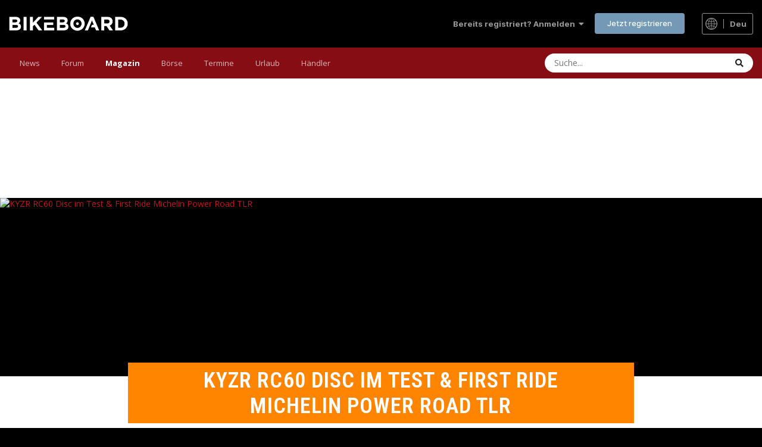

--- FILE ---
content_type: text/html; charset=UTF-8
request_url: https://bikeboard.at/magazin/kyzr-rc60-disc-im-test-first-ride-michelin-power-road-tlr-th9445
body_size: 37876
content:

<!DOCTYPE html>
<html xmlns="http://www.w3.org/1999/xhtml" xml:lang="de" dir="ltr" lang="de">
<head>


  <meta name="verify-v1" content="NE90Z/kW/KJwE/A0JudAmvrIeG2M1IbLD7mUdDFcL8s=" />
  <meta name="msvalidate.01" content="1C9769DCCB859B0EA94254CCB7385F1F" />
  <meta name="viewport" content="width=device-width, initial-scale=1.0, user-scalable=yes" /><!-- no cache headers -->
<meta http-equiv="Pragma" content="no-cache">
<meta http-equiv="no-cache">
<meta http-equiv="Expires" content="-1">
<meta http-equiv="Cache-Control" content="no-cache">
<!-- end no cache headers -->

<meta content="text/html; charset=utf-8" http-equiv="Content-Type" />
  <meta name="Author" content="NYX Sportmanagement GmbH (http://nyx.at)" />
  <meta name="Publisher" content="Bikeboard.at" />
  <meta name="Copyright" content="Bikeboard.at" />
        
  <meta name="Audience" content="Alle" />
<meta name="Content-language" content="de" />  
  <meta name="Robots" content="INDEX,FOLLOW" />
  
    
  
  
  <meta property="fb:app_id" content="112537412113137" /><meta property="og:title" content="KYZR RC60 Disc im Test &amp; First Ride Michelin Power Road TLR"/><meta property="og:type" content="article"/><meta property="og:url" content="https://bikeboard.at/magazin/kyzr-rc60-disc-im-test-und-first-ride-michelin-power-road-tlr-th9445"/><meta property="og:image" content="https://bikeboard.at/_uploads/_fotos/157510_916861.jpg"/><meta property="og:image:width" content="2500" /><meta property="og:image:height" content="1667" /><meta property="og:site_name" content="bikeboard.at"/><meta property="og:description" content="Schnelle Laufräder für schlaue Rechner - KYZR bringt mit den RC60 einen gut beherrschbaren Aero-Laufradsatz zum überraschenden Preis. Bonus: ein erster Eindruck der Michelin Power Road TLR"/><meta name="date" content="2021-04-15T09:21:00+00:00" />	       
	      <meta name="Description" content="Schnelle Laufräder für schlaue Rechner - KYZR bringt mit den RC60 einen gut beherrschbaren Aero-Laufradsatz zum überraschenden ..." />
	      <meta name="Keywords" content="KYZR RC60 Disc im Test &amp; First Ride Michelin Power Road TLR - Schnelle Laufräder für schlaue Rechner - KYZR bringt mit den RC60 einen gut beherrschbaren Aero-Laufradsatz zum überraschenden Preis. Bonus: ein erster Eindruck der Michelin Power Road TLR" />
	      <meta name="Abstract" content="KYZR RC60 Disc im Test &amp; First Ride Michelin Power Road TLR - Schnelle Laufräder für schlaue Rechner - KYZR bringt mit den RC60 einen gut beherrschbaren Aero-Laufradsatz zum überraschenden Preis. Bonus: ein erster Eindruck der Michelin Power Road TLR" />
 
 <link rel="canonical" href="https://bikeboard.at/magazin/kyzr-rc60-disc-im-test-first-ride-michelin-power-road-tlr-th9445" /> 
  
  <title>KYZR RC60 Disc im Test & First Ride Michelin Power Road TLR - Fotos, Test & News</title>
  
  <link rel="stylesheet" href="/style/layout2019.css?1768928564" type="text/css"  media="all"/><link rel="stylesheet" href="/style/layout2020.css?1718783600" type="text/css"  media="all"/><link rel="stylesheet" href="/style/layout_responsive2019.css?1768928561" type="text/css"  media="all"/><link rel="stylesheet" href="/style/print.css?5" type="text/css" media="print" />  <link rel="shortcut icon" href="https://bikeboard.at/favicon.ico" type="image/x-icon" />
    
    
  
  






<script>
responsive=1;
</script>

  
  
    <link rel="alternate" type="application/rss+xml" title="Bikeboard.at News als RSS-Feed" href="https://bikeboard.at/rss.php" />
    


  	
</head>


<body class="ipsApp ipsApp_front ipsJS_has ipsClearfix ipsApp_noTouch ipsLayout_sidebarUnused" data-controller="core.front.core.app,core.front.widgets.manager" data-message="" data-pageapp="forums" data-pagelocation="front" data-pagemodule="forums" data-pagecontroller="index" data-pageid="9445">


<div id='preload_b0' class="hidden"></div>
<div id='preload_b1' class="hidden"></div>
<div id='preload_b2' class="hidden"></div>
<div id='preload_b3' class="hidden"></div>
<div id='preload_b4' class="hidden"></div>
<div id='preload_b5' class="hidden"></div>
<div id='preload_b6' class="hidden"></div>


<a name="top1"></a>




<link rel="stylesheet" href="/invision/invision_min.css?7" type="text/css"  media="all"/>
<link rel="stylesheet" href="/invision_layout.css?8" type="text/css"  media="all"/>
<div id='ipsLayout_header' class='ipsClearfix'>
	<header>
		<div class='ipsLayout_container'>
<ul id="elUserNav" class="ipsList_inline cSignedOut ipsResponsive_showDesktop">
		
		<li id="elSignInLink">
			<a href="https://bikeboard.at//forum/login/" data-ipsmenu-closeonclick="false" data-ipsmenu="" id="elUserSignIn">
				Bereits registriert? Anmelden &nbsp;<i class="fa fa-caret-down"></i>
			</a>
			
<div id="elUserSignIn_menu" class="ipsMenu ipsMenu_auto ipsHide">
	<form accept-charset="utf-8" method="post" action="https://bikeboard.at/forum/index.php?login&csrfKey=666efd8c1a9e2c952e30cc8c3e79cb97">

		<div data-role="loginForm">
			
			
			
				
<div class="ipsPad ipsForm ipsForm_vertical">
	<h4 class="ipsType_sectionHead">Anmelden</h4>
	<br><br>
	<ul class="ipsList_reset">
		<li class="ipsFieldRow ipsFieldRow_noLabel ipsFieldRow_fullWidth">
			
			
				<input type="text" placeholder="Benutzername oder E-Mail-Adresse" name="auth" autocomplete="email">
			
		</li>
		<li class="ipsFieldRow ipsFieldRow_noLabel ipsFieldRow_fullWidth">
			<input type="password" placeholder="Passwort" name="password" autocomplete="current-password">
		</li>
		<li class="ipsFieldRow ipsFieldRow_checkbox ipsClearfix">
			<span class="ipsCustomInput">
				<input type="checkbox" name="remember_me" id="remember_me_checkbox" value="1" checked="" aria-checked="true">
				<span></span>
			</span>
			<div class="ipsFieldRow_content">
				<label class="ipsFieldRow_label" for="remember_me_checkbox">Angemeldet bleiben</label>
				<span class="ipsFieldRow_desc">Nicht empfohlen auf gemeinsam genutzten Computern</span>
			</div>
		</li>
		<li class="ipsFieldRow ipsFieldRow_fullWidth">
			<button type="submit" name="_processLogin" value="usernamepassword" class="ipsButton ipsButton_primary ipsButton_small" id="elSignIn_submit">Anmelden</button>
			
				<p class="ipsType_right ipsType_small">
					
						<a href="https://bikeboard.at/forum/lostpassword/" data-ipsdialog="" data-ipsdialog-title="Passwort vergessen?">
					
					Passwort vergessen?</a>
				</p>
			
		</li>
	</ul>
</div>
			
		</div>
	</form>
</div>
		</li>
		
			<li>
				
					<a href="https://bikeboard.at//forum/register/" data-ipsdialog="" data-ipsdialog-size="narrow" data-ipsdialog-title="Jetzt registrieren" id="elRegisterButton" class="ipsButton ipsButton_normal ipsButton_primary">Jetzt registrieren</a>
				
			</li>
		
	</ul>

<a href='#ipsLayout_mainArea' class='ipsHide' title='Go to main content on this page' accesskey='m'>Jump to content</a>



            <a href='https://bikeboard.at/' id='elLogo' accesskey='1'><img src="https://bikeboard.at/images/bikeboard_logo_weiss_700.png" alt='Bikeboard' width="200" height="24"></a>
<div class="flagswitch_at nooffset"><a href="#elLang_menu" id="elLang" data-ipsmenu=""><img src="https://bikeboard.at/images/design/globe_icon.svg" width="20" height="20" class="globe_icon" alt="Select Language"> <span class="sprache_active">deu</span></a><div id="flag_switches"><ul id="elLang_menu" class="ipsMenu ipsHide"><li class="ipsMenu_title">Andere Sprachen</li><li class="ipsMenu_item"><a href="https://bikeboard.cc/hro/">Croatian</a></li><li class="ipsMenu_item"><a href="https://bikeboard.cc/cze/">Czech</a></li><li class="ipsMenu_item"><a href="https://bikeboard.cc/nld/">Dutch</a></li><li class="ipsMenu_item"><a href="https://bikeboard.cc/eng/">English</a></li><li class="ipsMenu_item"><a href="https://bikeboard.cc/fra/">French</a></li><li class="ipsMenu_item"><a href="https://bikeboard.cc/hun/">Hungarian </a></li><li class="ipsMenu_item"><a href="https://bikeboard.cc/ita/">Italian</a></li><li class="ipsMenu_item"><a href="https://bikeboard.cc/pol/">Polish</a></li><li class="ipsMenu_item"><a href="https://bikeboard.cc/por/">Portuguese</a></li><li class="ipsMenu_item"><a href="https://bikeboard.cc/svk/">Slovak</a></li><li class="ipsMenu_item"><a href="https://bikeboard.cc/snv/">Slovenian</a></li><li class="ipsMenu_item"><a href="https://bikeboard.cc/esp/">Spanish</a></li></ul></div></div>
            <ul class='ipsMobileHamburger ipsList_reset ipsResponsive_hideDesktop'>
                <li data-ipsDrawer data-ipsDrawer-drawerElem='#elMobileDrawer'>
                    <a href='#'>








                        <i class='fa fa-navicon'></i>
                    </a>
                </li>
            </ul>

        </div>
    </header>


    <nav data-controller="core.front.core.navBar" class=" ipsResponsive_showDesktop">
		<div class="ipsNavBar_primary ipsLayout_container ">
			<ul data-role="primaryNavBar" class="ipsClearfix">
				<li id="elNavSecondary_18" data-role="navBarItem" data-navapp="core" data-navext="CustomItem" data-originalwidth="70.7188">
					
											<a href="https://bikeboard.at/" data-navitem-id="18" class="">
							News<span class="ipsNavBar_active__identifier"></span>
						</a>
					
					
						<ul class="ipsNavBar_secondary ipsHide" data-role="secondaryNavBar">
							
		
		
			
				
				
				<li id="elNavSecondary_35" data-role="navBarItem" data-navapp="core" data-navext="CustomItem">
					
					
						<a href="https://bikeboard.at/" data-navitem-id="35">
							Home<span class="ipsNavBar_active__identifier"></span>
						</a>
					
					
				</li>
			
			
		
			
				
				
				<li id="elNavSecondary_34" data-role="navBarItem" data-navapp="core" data-navext="CustomItem">
					
					
						<a href="https://bikeboard.at/magazin/neuheiten-2026-q-sr=26" data-navitem-id="34">
							Bike Neuheiten 2026<span class="ipsNavBar_active__identifier"></span>
						</a>
					
					
				</li>
			
			
		
			
				
				
				<li id="elNavSecondary_33" data-role="navBarItem" data-navapp="core" data-navext="CustomItem">
					
					
						<a href="https://bikeboard.cc" data-navitem-id="33">
							English<img src="https://bikeboard.at/images/flags/4x3/gb.svg" class="menu-flag-2" alt="English Version">
							<span class="ipsNavBar_active__identifier"></span>
						</a>
					
					
				</li>
			
			
		
			
				
				
				<li id="elNavSecondary_36" data-role="navBarItem" data-navapp="core" data-navext="CustomItem">
					
					
						<a href="https://www.facebook.com/bikeboard.at/" target="_blank" rel="noopener" data-navitem-id="36">
							Facebook<span class="ipsNavBar_active__identifier"></span>
						</a>
					
					
				</li>
			
			
		
			
				
				
				<li id="elNavSecondary_37" data-role="navBarItem" data-navapp="core" data-navext="CustomItem">
					
					
						<a href="https://www.instagram.com/bikeboardat/" target="_blank" rel="noopener" data-navitem-id="37">
							Instagram<span class="ipsNavBar_active__identifier"></span>
						</a>
					
					
				</li>
			
			
		
			
				
				
				<li id="elNavSecondary_38" data-role="navBarItem" data-navapp="core" data-navext="CustomItem">
					
					
						<a href="https://bikeboard.at/kontakt" data-navitem-id="38">
							Kontakt<span class="ipsNavBar_active__identifier"></span>
						</a>
					
					
				</li>
			
			
		
							<li class="ipsHide" id="elNavigationMore_18" data-role="navMore">
								<a href="#" data-ipsmenu="" data-ipsmenu-appendto="#elNavigationMore_18" id="elNavigationMore_18_dropdown">Mehr <i class="fa fa-caret-down"></i></a>
								<ul class="ipsHide ipsMenu ipsMenu_auto" id="elNavigationMore_18_dropdown_menu" data-role="moreDropdown"></ul>
							</li>
						</ul>
					
				</li>
			
			
		
			
				
				
					
				
				<li id="elNavSecondary_1" data-role="navBarItem" data-navapp="core" data-navext="CustomItem" data-originalwidth="76.3203">
					
					
						<a href="https://bikeboard.at/forum/" data-navitem-id="1">
							Forum<span class="ipsNavBar_active__identifier"></span>
						</a>
					
					
						<ul class="ipsNavBar_secondary ipsHide" data-role="secondaryNavBar">
							
		
		
			
			
		
			
				
				
					
				
				<li id="elNavSecondary_10" data-role="navBarItem" data-navapp="forums" data-navext="Forums" data-originalwidth="76.3203">
					
					
						<a href="https://bikeboard.at/forum/" data-navitem-id="10">
							Forum<span class="ipsNavBar_active__identifier"></span>
						</a>
					
					
				</li>
			
			
		
			
				
				
				<li id="elNavSecondary_11" data-role="navBarItem" data-navapp="gallery" data-navext="Gallery" data-originalwidth="79.1406">
					
					
						<a href="https://bikeboard.at/forum/gallery/" data-navitem-id="11">
							Galerie<span class="ipsNavBar_active__identifier"></span>
						</a>
					
					
				</li>
			
			
		
			
			
		
			
				
				
				<li id="elNavSecondary_14" data-role="navBarItem" data-navapp="core" data-navext="StaffDirectory" data-originalwidth="130.695">
					
					
						<a href="https://bikeboard.at/forum/staff/" data-navitem-id="14">
							Teammitglieder<span class="ipsNavBar_active__identifier"></span>
						</a>
					
					
				</li>
			
			
		
			
				
				
				<li id="elNavSecondary_15" data-role="navBarItem" data-navapp="core" data-navext="OnlineUsers" data-originalwidth="131.531">
					
					
						<a href="https://bikeboard.at/forum/online/" data-navitem-id="15">
							Benutzer online<span class="ipsNavBar_active__identifier"></span>
						</a>
					
					
				</li>
			
			
		
			
				
				
				<li id="elNavSecondary_16" data-role="navBarItem" data-navapp="core" data-navext="Leaderboard" data-originalwidth="92.3594">
					
					
						<a href="https://bikeboard.at/forum/leaderboard/" data-navitem-id="16">
							Rangliste<span class="ipsNavBar_active__identifier"></span>
						</a>
					
					
				</li>
			
			
		
							<li class="ipsHide" id="elNavigationMore_1" data-role="navMore" style="">
								<a href="#" data-ipsmenu="" data-ipsmenu-appendto="#elNavigationMore_1" id="elNavigationMore_1_dropdown">Mehr <i class="fa fa-caret-down"></i></a>
								<ul class="ipsHide ipsMenu ipsMenu_auto" id="elNavigationMore_1_dropdown_menu" data-role="moreDropdown"></ul>
							</li>
						</ul>
					
				</li>
			
			
		
			
				
				
				<li id="elNavSecondary_17" data-role="navBarItem" data-navapp="core" data-navext="CustomItem" data-originalwidth="87.875">
					
												<a href="https://bikeboard.at/magazin" data-navitem-id="17" class="bb-active">
							Magazin<span class="ipsNavBar_active__identifier"></span>
						</a>
					
					
						<ul class="ipsNavBar_secondary ipsHide" data-role="secondaryNavBar">
							
		
		
			
				
				
				<li id="elNavSecondary_23" data-role="navBarItem" data-navapp="core" data-navext="CustomItem">
					
					
						<a href="https://bikeboard.at/magazin/test-und-technik-q-sr=1" data-navitem-id="23">
							Test &amp; Technik<span class="ipsNavBar_active__identifier"></span>
						</a>
					
					
				</li>
			
			
		
			
				
				
				<li id="elNavSecondary_24" data-role="navBarItem" data-navapp="core" data-navext="CustomItem">
					
					
						<a href="https://bikeboard.at/magazin/e-bike-q-sk=58" data-navitem-id="24">
							E-Bike<span class="ipsNavBar_active__identifier"></span>
						</a>
					
					
				</li>
			
			
		
			
				
				
				<li id="elNavSecondary_39" data-role="navBarItem" data-navapp="core" data-navext="CustomItem">
					
					
						<a href="https://bikeboard.at/magazin/rennen-und-events-q-sr=3" data-navitem-id="39">
							Rennen &amp; Events<span class="ipsNavBar_active__identifier"></span>
						</a>
					
					
				</li>
			
			
		
			
				
				
				<li id="elNavSecondary_40" data-role="navBarItem" data-navapp="core" data-navext="CustomItem">
					
					
						<a href="https://bikeboard.at/magazin/training-q-sr=2" data-navitem-id="40">
							Training<span class="ipsNavBar_active__identifier"></span>
						</a>
					
					
				</li>
			
			
		
			
				
				
				<li id="elNavSecondary_42" data-role="navBarItem" data-navapp="core" data-navext="CustomItem">
					
					
						<a href="https://bikeboard.at/magazin/people-q-sr=5" data-navitem-id="42">
							People<span class="ipsNavBar_active__identifier"></span>
						</a>
					
					
				</li>

				<li id="elNavSecondary_42" data-role="navBarItem" data-navapp="core" data-navext="CustomItem">
					
					
						<a href="https://bikeboard.at/bikes" data-navitem-id="42">
							Bikes<span class="ipsNavBar_active__identifier"></span>
						</a>
					
					
				</li>
			
			
		
			
				
				
				<li id="elNavSecondary_41" data-role="navBarItem" data-navapp="core" data-navext="CustomItem">
					
					
						<a href="https://bikeboard.at/magazin/reise-q-sr=4" data-navitem-id="41">
							Reise<span class="ipsNavBar_active__identifier"></span>
						</a>
					
					
				</li>
			
			
		
			
				
				
				<li id="elNavSecondary_43" data-role="navBarItem" data-navapp="core" data-navext="CustomItem">
					
					
						<a href="https://bikeboard.at/magazin/newsticker-q-sr=100" data-navitem-id="43">
							Newsticker<span class="ipsNavBar_active__identifier"></span>
						</a>
					
					
				</li>
			
			
		
			
				
				
				<li id="elNavSecondary_44" data-role="navBarItem" data-navapp="core" data-navext="CustomItem">
					
					
						<a href="https://bikeboard.at/radsport-links" data-navitem-id="44">
							Links<span class="ipsNavBar_active__identifier"></span>
						</a>
					
					
				</li>
			
			
		
							<li class="ipsHide" id="elNavigationMore_17" data-role="navMore">
								<a href="#" data-ipsmenu="" data-ipsmenu-appendto="#elNavigationMore_17" id="elNavigationMore_17_dropdown">Mehr <i class="fa fa-caret-down"></i></a>
								<ul class="ipsHide ipsMenu ipsMenu_auto" id="elNavigationMore_17_dropdown_menu" data-role="moreDropdown"></ul>
							</li>
						</ul>
					
				</li>
			
			
		
			
				
				
				<li id="elNavSecondary_19" data-role="navBarItem" data-navapp="core" data-navext="CustomItem" data-originalwidth="71.4219">
					
												<a href="https://bikeboard.at/angebote-fahrrad-mountainbike-rennrad" data-navitem-id="19" class="">
							Börse<span class="ipsNavBar_active__identifier"></span>
						</a>
					
					
						<ul class="ipsNavBar_secondary ipsHide" data-role="secondaryNavBar">
							
		
		
			
				
				
				<li id="elNavSecondary_25" data-role="navBarItem" data-navapp="core" data-navext="CustomItem">
					
					
						<a href="https://bikeboard.at/angebote-fahrrad-mountainbike-rennrad" data-navitem-id="25">
							Bikemarkt<span class="ipsNavBar_active__identifier"></span>
						</a>
					
					
				</li>
			
			
		
			
				
				
				<li id="elNavSecondary_32" data-role="navBarItem" data-navapp="core" data-navext="CustomItem">
					
					
						<a href="https://bikeboard.at/jobs-fahrradbranche-bk63-q-rubrik=2" data-navitem-id="32">
							Jobs<span class="ipsNavBar_active__identifier"></span>
						</a>
					
					
				</li>
			
			
		
			
				
				
				<li id="elNavSecondary_45" data-role="navBarItem" data-navapp="core" data-navext="CustomItem">
					
					
						<a href="https://bikeboard.at/suche-fahrrad-mountainbike-rennrad" data-navitem-id="45">
							Wunsch<span class="ipsNavBar_active__identifier"></span>
						</a>
					
					
				</li>
			
			
		
			
				
				
				<li id="elNavSecondary_46" data-role="navBarItem" data-navapp="core" data-navext="CustomItem">
					
					
						<a href="https://bikeboard.at/Gestohlen_Fahrrad_Mountainbike_Rennrad" data-navitem-id="46">
							Gestohlene Bikes<span class="ipsNavBar_active__identifier"></span>
						</a>
					
					
				</li>
			
			
		
			
				
				
				<li id="elNavSecondary_47" data-role="navBarItem" data-navapp="core" data-navext="CustomItem">
					
					
						<a href="https://bikeboard.at/bikeboerse_neu.php?mode=3" data-navitem-id="47">
							Meine Einträge<span class="ipsNavBar_active__identifier"></span>
						</a>
					
					
				</li>
			
			
		
							<li class="ipsHide" id="elNavigationMore_19" data-role="navMore">
								<a href="#" data-ipsmenu="" data-ipsmenu-appendto="#elNavigationMore_19" id="elNavigationMore_19_dropdown">Mehr <i class="fa fa-caret-down"></i></a>
								<ul class="ipsHide ipsMenu ipsMenu_auto" id="elNavigationMore_19_dropdown_menu" data-role="moreDropdown"></ul>
							</li>
						</ul>
					
				</li>
			
			
		
			
				
				
				<li id="elNavSecondary_21" data-role="navBarItem" data-navapp="core" data-navext="CustomItem" data-originalwidth="85.2891">
					
												<a href="https://bikeboard.at/termine" data-navitem-id="21" class="">
							Termine<span class="ipsNavBar_active__identifier"></span>
						</a>
					
					
						<ul class="ipsNavBar_secondary ipsHide" data-role="secondaryNavBar">
							
		
		
			
				
				
				<li id="elNavSecondary_26" data-role="navBarItem" data-navapp="core" data-navext="CustomItem">
					
					
						<a href="https://bikeboard.at/termine/oesterreich-q-land=A" data-navitem-id="26">
							Österreich<span class="ipsNavBar_active__identifier"></span>
						</a>
					
					
				</li>
			
			
		
			
				
				
				<li id="elNavSecondary_27" data-role="navBarItem" data-navapp="core" data-navext="CustomItem">
					
					
						<a href="https://bikeboard.at/termine/deutschland-q-land=D" data-navitem-id="27">
							Deutschland<span class="ipsNavBar_active__identifier"></span>
						</a>
					
					
				</li>
			
			
		
			
				
				
				<li id="elNavSecondary_48" data-role="navBarItem" data-navapp="core" data-navext="CustomItem">
					
					
						<a href="https://bikeboard.at/termine/italien-q-land=I" data-navitem-id="48">
							Italien<span class="ipsNavBar_active__identifier"></span>
						</a>
					
					
				</li>
			
			
		
							<li class="ipsHide" id="elNavigationMore_21" data-role="navMore">
								<a href="#" data-ipsmenu="" data-ipsmenu-appendto="#elNavigationMore_21" id="elNavigationMore_21_dropdown">Mehr <i class="fa fa-caret-down"></i></a>
								<ul class="ipsHide ipsMenu ipsMenu_auto" id="elNavigationMore_21_dropdown_menu" data-role="moreDropdown"></ul>
							</li>
						</ul>
					
				</li>
			
			
		
			
				
				
				<li id="elNavSecondary_20" data-role="navBarItem" data-navapp="core" data-navext="CustomItem" data-originalwidth="76.5156">
					
												<a href="https://bikeboard.at/urlaub" data-navitem-id="20" class="">
							Urlaub<span class="ipsNavBar_active__identifier"></span>
						</a>
					
					
						<ul class="ipsNavBar_secondary ipsHide" data-role="secondaryNavBar">
							
		
		
			
				
				
				<li id="elNavSecondary_28" data-role="navBarItem" data-navapp="core" data-navext="CustomItem">
					
					
						<a href="https://bikeboard.at/urlaub" data-navitem-id="28">
							Reise<span class="ipsNavBar_active__identifier"></span>
						</a>
					
					
				</li>
			
			
		
			
				
				
				<li id="elNavSecondary_29" data-role="navBarItem" data-navapp="core" data-navext="CustomItem">
					
					
						<a href="https://bikeboard.at/hotels" data-navitem-id="29">
							Hotels<span class="ipsNavBar_active__identifier"></span>
						</a>
					
					
				</li>
			
			
		
			
				
				
				<li id="elNavSecondary_49" data-role="navBarItem" data-navapp="core" data-navext="CustomItem">
					
					
						<a href="https://bikeboard.at/touren" data-navitem-id="49">
							GPS Tracks<span class="ipsNavBar_active__identifier"></span>
						</a>
					
					
				</li>
			
			
		
							<li class="ipsHide" id="elNavigationMore_20" data-role="navMore">
								<a href="#" data-ipsmenu="" data-ipsmenu-appendto="#elNavigationMore_20" id="elNavigationMore_20_dropdown">Mehr <i class="fa fa-caret-down"></i></a>
								<ul class="ipsHide ipsMenu ipsMenu_auto" id="elNavigationMore_20_dropdown_menu" data-role="moreDropdown"></ul>
							</li>
						</ul>
					
				</li>
			
			
		
			
				
				
				<li id="elNavSecondary_22" data-role="navBarItem" data-navapp="core" data-navext="CustomItem" data-originalwidth="84.125">
					
												<a href="https://bikeboard.at/fahrrad-haendler" data-navitem-id="22" class="">
							Händler<span class="ipsNavBar_active__identifier"></span>
						</a>
					
					
						<ul class="ipsNavBar_secondary ipsHide" data-role="secondaryNavBar">
							
		
		
			
				
				
				<li id="elNavSecondary_30" data-role="navBarItem" data-navapp="core" data-navext="CustomItem">
					
					
						<a href="https://bikeboard.at/fahrrad-haendler/oesterreich-q-land=A" data-navitem-id="30">
							Österreich<span class="ipsNavBar_active__identifier"></span>
						</a>
					
					
				</li>
			
			
		
			
				
				
				<li id="elNavSecondary_31" data-role="navBarItem" data-navapp="core" data-navext="CustomItem">
					
					
						<a href="https://bikeboard.at/fahrrad-haendler/deutschland-q-land=D" data-navitem-id="31">
							Deutschland<span class="ipsNavBar_active__identifier"></span>
						</a>
					
					
				</li>
			
			
		
			
				
				
				<li id="elNavSecondary_50" data-role="navBarItem" data-navapp="core" data-navext="CustomItem">
					
					
						<a href="https://bikeboard.at/haendler-angebote-rennrad-mountainbike-fahrrad" data-navitem-id="50">
							Angebote<span class="ipsNavBar_active__identifier"></span>
						</a>
					
					
				</li>
			
			
		
							<li class="ipsHide" id="elNavigationMore_22" data-role="navMore">
								<a href="#" data-ipsmenu="" data-ipsmenu-appendto="#elNavigationMore_22" id="elNavigationMore_22_dropdown">Mehr <i class="fa fa-caret-down"></i></a>
								<ul class="ipsHide ipsMenu ipsMenu_auto" id="elNavigationMore_22_dropdown_menu" data-role="moreDropdown"></ul>
							</li>
						</ul>
					
				</li>
			
						
			
		
						<li class="ipsHide" id="elNavigationMore" data-role="navMore" style="">
							<a href="#" data-ipsmenu="" data-ipsmenu-appendto="#elNavigationMore" id="elNavigationMore_dropdown">Mehr</a>
							<ul class="ipsNavBar_secondary ipsHide" data-role="secondaryNavBar">
		<li class="ipsHide" id="elNavigationMore_more" data-role="navMore">
									<a href="#" data-ipsmenu="" data-ipsmenu-appendto="#elNavigationMore_more" id="elNavigationMore_more_dropdown">Mehr <i class="fa fa-caret-down"></i></a>
									<ul class="ipsHide ipsMenu ipsMenu_auto" id="elNavigationMore_more_dropdown_menu" data-role="moreDropdown"></ul>
		</li>
							</ul>
		</li>
			</ul>

            <div id='elSearchWrapper'>
                <div id='elSearch' data-controller='core.front.core.quickSearch'>
                    <form accept-charset='utf-8' action='https://bikeboard.at/forum/search/?do=quicksearch' method='post'>
                        <input type='search' id='elSearchField' placeholder='Suche...' name='q' autocomplete='off'
                               aria-label='Suche'>
                        <details class='cSearchFilter'>
                            <summary class='cSearchFilter__text'>Magazin</summary>
                            <ul class='cSearchFilter__menu'>




                                <li><label><input type='radio' name='type'
                                                  value='contextual_{&quot;type&quot;:&quot;cms_magazin&quot;,&quot;url&quot;:&quot;https:\/\/bikeboard.at\/magazin-q-searchmode=3&amp;suchwort=&quot;}' checked=''><span
                                                class='cSearchFilter__menuText'>Magazin</span></label></li>


                                <li><label><input type='radio' name='type' value='cms_bikeboerse'><span
                                                class='cSearchFilter__menuText'>Bike Börse</span></label></li>

                                <li><label><input type='radio' name='type' value='cms_termine'><span
                                                class='cSearchFilter__menuText'>Termine</span></label></li>

                                <li><label><input type='radio' name='type' value='cms_google'><span
                                                class='cSearchFilter__menuText'>Google</span></label></li>

                                <li><label><input type='radio' name='type' value='core_statuses_status'><span
                                                class='cSearchFilter__menuText'>Statusmeldungen</span></label></li>

                                <li><label><input type='radio' name='type' value='forums_topic'><span
                                                class='cSearchFilter__menuText'>Themen</span></label></li>

                                <li><label><input type='radio' name='type' value='gallery_image'><span
                                                class='cSearchFilter__menuText'>Bilder</span></label></li>

                                <li><label><input type='radio' name='type' value='gallery_album_item'><span
                                                class='cSearchFilter__menuText'>Alben</span></label></li>

                                <li><label><input type='radio' name='type' value='core_members'><span
                                                class='cSearchFilter__menuText'>Benutzer</span></label></li>

                            </ul>
                        </details>
                        <button class='cSearchSubmit' type='submit' aria-label='Suche'><i class='fa fa-search'></i>
                        </button>
                    </form>
                </div>
            </div>
	</nav>


    <ul id='elMobileNav' class='ipsResponsive_hideDesktop' data-controller='core.front.core.mobileNav'>


        <li id='elMobileBreadcrumb'>
            <a href='https://bikeboard.at/forum/'>
                <span>Home</span>
            </a>
        </li>


		<li >
			<a href=' https://bikeboard.at//forum'><i class="fa fa-comments" aria-hidden="true"></i></a>
		</li>

        <li >
            <a data-action="defaultStream" href='https://bikeboard.at/forum/discover/'><i class="fa fa-newspaper-o" aria-hidden="true"></i></a>
        </li>

		<li class='ipsJS_show filterhide'>
            <a href='javascript:show_filter();'><i class='fa fa-filter'></i></a>
        </li>

        <li class='ipsJS_show'>
            <a href='https://bikeboard.at/forum/search/'><i class='fa fa-search'></i></a>
        </li>

    </ul>
</div>

<div id='elMobileDrawer' class='ipsDrawer ipsHide'>
    <div class='ipsDrawer_menu'>
        <a href='#' class='ipsDrawer_close' data-action='close'><span>&times;</span></a>
        <div class='ipsDrawer_content ipsFlex ipsFlex-fd:column'>

            <div class="ipsPadding ipsBorder_bottom">
					<ul class="ipsToolList ipsToolList_vertical">
						<li>
							<a href="https://bikeboard.at//forum/login/" id="elSigninButton_mobile" class="ipsButton ipsButton_light ipsButton_small ipsButton_fullWidth">Bereits registriert? Anmelden</a>
						</li>
						
							<li>
								
									<a href="https://bikeboard.at//forum/register/" data-ipsdialog="" data-ipsdialog-size="narrow" data-ipsdialog-title="Jetzt registrieren" data-ipsdialog-fixed="true" id="elRegisterButton_mobile" class="ipsButton ipsButton_small ipsButton_fullWidth ipsButton_important">Jetzt registrieren</a>
								
							</li>
						
					</ul>
				</div>

            <ul class="ipsDrawer_list ipsFlex-flex:11">
				
						
							<li class="ipsDrawer_itemParent">
								<h4 class="ipsDrawer_title"><a href="#">News</a></h4>
								<ul class="ipsDrawer_list ipsDrawer_subMenu" style="display: none;">
									<li data-action="back"><a href="#">Zurück</a></li>									
						
									
										<li><a href="https://bikeboard.at/">News</a></li>
									

		
			<li>
				<a href="https://bikeboard.at/">
					Home
				</a>
			</li>
		
	

	
		
			<li>
				<a href="https://bikeboard.at/magazin/neuheiten-2026-q-sr=26">
					Bike Neuheiten 2026
				</a>
			</li>
		
	

	
		
			<li>
				<a href="https://bikeboard.cc">
					English  <img src="https://bikeboard.at/images/flags/4x3/gb.svg" class="menu-flag-3" alt="English Version">
				</a>
			</li>
		
	

	
		
			<li>
				<a href="https://www.facebook.com/bikeboard.at/" target="_blank" rel="noopener">
					Facebook
				</a>
			</li>
		
	

	
		
			<li>
				<a href="https://www.instagram.com/bikeboardat/" target="_blank" rel="noopener">
					Instagram
				</a>
			</li>
		
	

	
		
			<li>
				<a href="https://bikeboard.at/kontakt">
					Kontakt
				</a>
			</li>
		
	

										
								</ul>
							</li>
						
					
					
						
							<li class="ipsDrawer_itemParent">
								<h4 class="ipsDrawer_title"><a href="#">Forum</a></h4>
								<ul class="ipsDrawer_list ipsDrawer_subMenu" style="display: none;">
									<li data-action="back"><a href="#">Zurück</a></li>
									

	

	
		
			<li>
				<a href="https://bikeboard.at/forum/">
					Forum
				</a>
			</li>
		
	

	
		
			<li>
				<a href="https://bikeboard.at/forum/gallery/">
					Galerie
				</a>
			</li>
		
	

	

	
		
			<li>
				<a href="https://bikeboard.at/forum/staff/">
					Teammitglieder
				</a>
			</li>
		
	

	
		
			<li>
				<a href="https://bikeboard.at/forum/online/">
					Benutzer online
				</a>
			</li>
		
	

	
		
			<li>
				<a href="https://bikeboard.at/forum/leaderboard/">
					Rangliste
				</a>
			</li>
		
	
										
								</ul>
							</li>
						
						
						
							<li class="ipsDrawer_itemParent">
								<h4 class="ipsDrawer_title"><a href="#">Magazin</a></h4>
								<ul class="ipsDrawer_list ipsDrawer_subMenu" style="display: none;">
									<li data-action="back"><a href="#">Zurück</a></li>
										
									
										<li><a href="https://bikeboard.at/magazin">Magazin</a></li>
								
		
			<li>
				<a href="https://bikeboard.at/magazin/test-und-technik-q-sr=1">
					Test &amp; Technik
				</a>
			</li>
		

		
			<li>
				<a href="https://bikeboard.at/magazin/e-bike-q-sk=58">
					E-Bike
				</a>
			</li>
		

		
			<li>
				<a href="https://bikeboard.at/magazin/rennen-und-events-q-sr=3">
					Rennen &amp; Events
				</a>
			</li>
		

		
			<li>
				<a href="https://bikeboard.at/magazin/training-q-sr=2">
					Training
				</a>
			</li>
		

		
			<li>
				<a href="https://bikeboard.at/magazin/people-q-sr=5">
					People
				</a>
			</li>

			<li>
				<a href="https://bikeboard.at/bikes">
					Bikes
				</a>
			</li>
		

	
		
			<li>
				<a href="https://bikeboard.at/magazin/reise-q-sr=4">
					Reise
				</a>
			</li>
		
	

	
		
			<li>
				<a href="https://bikeboard.at/magazin/newsticker-q-sr=100">
					Newsticker
				</a>
			</li>
		
	

	
		
			<li>
				<a href="https://bikeboard.at/radsport-links">
					Links
				</a>
			</li>
		
	

										
								</ul>
							</li>
						
					
				
					
						
						
							<li class="ipsDrawer_itemParent">
								<h4 class="ipsDrawer_title"><a href="#">Börse</a></h4>
								<ul class="ipsDrawer_list ipsDrawer_subMenu" style="display: none;">
									<li data-action="back"><a href="#">Zurück</a></li>
									
									
										
										
										
											
												
											
										
											
												
											
										
											
												
											
										
											
												
											
										
											
												
											
										
									
													
									
										<li><a href="https://bikeboard.at/angebote-fahrrad-mountainbike-rennrad">Börse</a></li>
									
									
									
										


	
		
			<li>
				<a href="https://bikeboard.at/angebote-fahrrad-mountainbike-rennrad">
					Bikemarkt
				</a>
			</li>
		
	

	
		
			<li>
				<a href="https://bikeboard.at/jobs-fahrradbranche-bk63-q-rubrik=2">
					Jobs
				</a>
			</li>
		
	

	
		
			<li>
				<a href="https://bikeboard.at/suche-fahrrad-mountainbike-rennrad">
					Wunsch
				</a>
			</li>
		
	

	
		
			<li>
				<a href="https://bikeboard.at/Gestohlen_Fahrrad_Mountainbike_Rennrad">
					Gestohlene Bikes
				</a>
			</li>
		
	

	
		
			<li>
				<a href="https://bikeboard.at/bikeboerse_neu.php?mode=3">
					Meine Einträge
				</a>
			</li>
		
	

										
								</ul>
							</li>
						
					
				
					
						
						
							<li class="ipsDrawer_itemParent">
								<h4 class="ipsDrawer_title"><a href="#">Termine</a></h4>
								<ul class="ipsDrawer_list ipsDrawer_subMenu" style="display: none;">
									<li data-action="back"><a href="#">Zurück</a></li>
									
									
										
										
										
											
												
											
										
											
												
											
										
											
												
											
										
									
													
									
										<li><a href="https://bikeboard.at/termine">Termine</a></li>
									
									
									
										


	
		
			<li>
				<a href="https://bikeboard.at/termine/oesterreich-q-land=A">
					Österreich
				</a>
			</li>
		
	

	
		
			<li>
				<a href="https://bikeboard.at/termine/deutschland-q-land=D">
					Deutschland
				</a>
			</li>
		
	

	
		
			<li>
				<a href="https://bikeboard.at/termine/italien-q-land=I">
					Italien
				</a>
			</li>
		
	

										
								</ul>
							</li>
						
					
				
					
						
						
							<li class="ipsDrawer_itemParent">
								<h4 class="ipsDrawer_title"><a href="#">Urlaub</a></h4>
								<ul class="ipsDrawer_list ipsDrawer_subMenu" style="display: none;">
									<li data-action="back"><a href="#">Zurück</a></li>
									
									
										
										
										
											
												
											
										
											
												
											
										
											
												
											
										
									
													
									
										<li><a href="https://bikeboard.at/urlaub">Urlaub</a></li>
									
									
									
										


	
		
			<li>
				<a href="https://bikeboard.at/urlaub">
					Reise
				</a>
			</li>
		
	

	
		
			<li>
				<a href="https://bikeboard.at/hotels">
					Hotels
				</a>
			</li>
		
	

	
		
			<li>
				<a href="https://bikeboard.at/touren">
					GPS Tracks
				</a>
			</li>
		
	

										
								</ul>
							</li>
						
					
				
					
						
						
							<li class="ipsDrawer_itemParent">
								<h4 class="ipsDrawer_title"><a href="#">Händler</a></h4>
								<ul class="ipsDrawer_list ipsDrawer_subMenu" style="display: none;">
									<li data-action="back"><a href="#">Zurück</a></li>
									
									
										
										
										
											
												
											
										
											
												
											
										
											
												
											
										
									
													
									
										<li><a href="https://bikeboard.at/fahrrad-haendler">Händler</a></li>
									
									
									
										


	
		
			<li>
				<a href="https://bikeboard.at/fahrrad-haendler/oesterreich-q-land=A">
					Österreich
				</a>
			</li>
		
	

	
		
			<li>
				<a href="https://bikeboard.at/fahrrad-haendler/deutschland-q-land=D">
					Deutschland
				</a>
			</li>
		
	

	
		
			<li>
				<a href="https://bikeboard.at/haendler-angebote-rennrad-mountainbike-fahrrad">
					Angebote
				</a>
			</li>
		
	

										
								</ul>
							</li>

	
			</ul>




        </div>
    </div>
</div>

<script type="text/javascript">

function sg(id)
{
	var key="#gr" + id;
	var key1="#g1r" + id;
	var key2="#g2r" + id;
	$(key).toggle('fast');
	$(key1).toggle();
	$(key2).toggle();
	
	$(".gallery .jcarousel ul").lightSlider({
        autoWidth:true,
        slideMargin:1,
        onSliderLoad: function() {
            $('#autoWidth').removeClass('cS-hidden');
        } 
    });
    
}



</script>





<a name="top"></a>

  
  <div id="page-container">
		  
  
  
    

    
        
    
    
        
      <div id="page-container-inner">
	  
    
    <div id="skin_pre"></div>
    <div class="container">
      <div class="container-inner">
        
        <div id="main" class="main main8">
<script src="/script/jquery-3.2.1.min.js"></script><script src="/script/deferredfunctions2017.js?1706889142"></script><script src="/script/custom2017.js?1768841409"></script><script src="/invision.js?1649319892"></script>
<div id="banner-second" class="btop">
<div id="banner-second-inner">	
<div id="superbanner"><div class="superbanner-empty"><a href="https://bikeboard.at/forum"><img src="https://bikeboard.at/images/superbanner1.jpg" alt="Klick ins Forum" title="Superbanner"></a></div><!-- Bikeboard_Banner_TOP -->
					<div id='div-a-1372667924010-1'>
					<script type='text/javascript'>
					
						load_banner_gr('#superbanner',7,2);	
					
					</script>
					</div>
					
					</div></div>
</div>



<!-- CONTENT BEGIN -->
<div id="el113275" class="anchordiv"></div><div class="coverfoto element  "><a href="https://bikeboard.at/_uploads/_fotos/157510_916861.jpg" class="lightgallery" data-srcset="" title=""><img src='/_uploads/_fotos_thumbs/thumb_157510_w625h313c0_374_2500_1250.webp?1617797455' width='625' height='313' srcset="/_uploads/_fotos_thumbs/thumb_157510_w625h313c0_374_2500_1250.webp?1617797455 625w,/_uploads/_fotos_thumbs/thumb_157510_w1250h625c0_374_2500_1250.webp?1617797455 1250w, 
								/_uploads/_fotos_thumbs/thumb_157510_w2500h1250c0_374_2500_1250.webp?1617797455 2500w" sizes="(max-width: 970px) 60vw, (max-width: 970px) 80vw, 100vw" title="KYZR RC60 Disc im Test &amp; First Ride Michelin Power Road TLR" alt="KYZR RC60 Disc im Test &amp; First Ride Michelin Power Road TLR" class='coverimage_img' fetchpriority="high"  /></a><div class="startpage-captions 0  ber113275"><div class="versatz" itemscope itemtype="http://schema.org/NewsArticle" ><h2 itemprop="name" >KYZR RC60 Disc im Test &amp; First Ride Michelin Power Road TLR</h2><span class="textblock"><span class="credits"><span class="newsdate_tn"><i class="fa fa-clock-o" aria-hidden="true"></i> 15.04.21 11:21</span><span class="views_tn"><i class="fa fa-eye"></i> 23.011</span><span itemprop="datePublished" class="hiddendate">2021-04-15T11:21:00+02:00</span><span class="autor"><b>Text: </b><span class="redakteur_infolink"><a href="https://bikeboard.at/magazin/-q-redakteur=14293" target="_blank"> Luke Biketalker</a></span><div class="redakteur_info"><b>Lukas Schnitzer</b><br/><b class='smaller up'><i class='fas fa-chevron-right'></i> Klicke für alle Berichte von  Luke Biketalker</b></div></span><span class="fotograf"><b>Fotos:</b> Erwin Haiden</span></span><span itemprop="description" class="itemdesc">Schnelle Laufräder für schlaue Rechner - KYZR bringt mit den RC60 einen gut beherrschbaren Aero-Laufradsatz zum überraschenden Preis. Bonus: ein erster Eindruck der Michelin Power Road TLR<span class="newsdate_block"><span class="newsdate_tn">15.04.21 11:21</span><span class="views_tn"><i class="fa fa-eye"></i> 23.759</span></span></span><span itemprop="datePublished" class="hiddendate">2021-04-15T11:21:00+02:00</span></span></div></div></div><div class="before_captions"></div><div class="startpage-captions-2017  ber113275 "><div class="versatz" itemscope itemtype="http://schema.org/NewsArticle" ><h1 itemprop="name" style="background:#ff8400;">KYZR RC60 Disc im Test &amp; First Ride Michelin Power Road TLR</h1><span class="textblock" style="color:#444444;"><span class="credits" style="color:#444444;"><span class="newsdate_tn"><i class="fa fa-clock-o" aria-hidden="true"></i> 15.04.21 11:21</span><span class="views_tn"><i class="fa fa-eye"></i> 23.759</span><span itemprop="datePublished" class="hiddendate">2021-04-15T11:21:00+02:00</span><span class="autor"><i class="fa fa-comments" aria-hidden="true"></i><a href="https://bikeboard.at/forum/topic/252660-kyzr-rc60-disc-im-test-und-first-ride-michelin-power-road-tlr/?do=getNewComment">28 Kommentare</a></span><span class="autor"><i class="fa fa-pen" aria-hidden="true"></i> <span class="redakteur_infolink"><a href="https://bikeboard.at/magazin/-q-redakteur=14293" target="_blank"> Luke Biketalker</a></span><div class="redakteur_info"><b>Lukas Schnitzer</b><br/><b class='smaller up'><i class='fas fa-chevron-right'></i> Klicke für alle Berichte von  Luke Biketalker</b></div></span><span class="fotograf"><i class="fa fa-camera" aria-hidden="true"></i> Erwin Haiden</span></span><span itemprop="description" class="itemdesc">Schnelle Laufräder für schlaue Rechner - KYZR bringt mit den RC60 einen gut beherrschbaren Aero-Laufradsatz zum überraschenden Preis. Bonus: ein erster Eindruck der Michelin Power Road TLR<span class="newsdate_block"><span class="newsdate_tn">15.04.21 11:21</span><span class="views_tn"><i class="far fa-eye"></i> 23.759</span></span></span><span itemprop="datePublished" class="hiddendate">2021-04-15T11:21:00+02:00</span></span></div></div><div id="el113276" class="anchordiv"></div><div class="textwrap whiteback" ><div class="element el163"><div class="inner_text "><p class="textblock" >Von der Qualit&auml;t und Robustheit der<strong><em> KYZR </em></strong>Laufr&auml;der konnten wir uns ziemlich genau <a href="https://bikeboard.at/Board/Kyzr-Elite-SLR-60-Disc-th256347" target="_blank"><strong>vor einem Jah</strong></a><strong><a href="http://bikeboard.at/Board/Kyzr-Elite-SLR-60-Disc-th256347">r</a></strong> bereits eindr&uuml;cklich &uuml;berzeugen. Die Elite SLR 60 Disc machten im Test sogar grobe Misshandlungen fernab asphaltierter Wege &uuml;ber Wurzeln und versehentlich eingeschlagene Wanderwege in den Wirren der S&uuml;dsteiermark mit.<br />Nun, nach eineinhalb Jahren Entwicklungszeit, startet KYZR mit der neu vorgestellten RC Serie die Neuaufstellung seines gesamten Laufradportfolios. Auch wenn viel Entwicklungszeit in den Laufr&auml;dern steckt: Eines der Highlights der neuen RC Serie ist wohl auch die Tatsache, dass KYZR nach wie vor auch an Fahrer von Felgenbremsen respektive derart gebremster Rennr&auml;der denkt.<br />Neben den von uns ausprobierten <strong><em><a href="https://kyzr.de/produkt/rc60-disc-carbon-laufradsatz/" target="_blank">RC60 Disc</a> </em></strong>wird es also nicht nur ein schlankeres RC45 Disc sowie ein h&ouml;heres RC82 Disc geben; alle drei Laufr&auml;der sind ohne das K&uuml;rzel &bdquo;Disc&ldquo; auch in einer Version mit Bremsflanke zu haben.</p></div></div><div style="clear:both; height: 0px;"></div></div><div id="el113280" class="anchordiv"></div><a name='el113280'></a><div class="sechsxbild_surr " ><div class="element wd620 sechsxbild bilder2 rath " style=""><div class="blaettern_sechsxl"><a href="#"><i class="fa fa-chevron-left"></i></a></div>
				<div class="blaettern_sechsxr"><a href="#"><i class="fa fa-chevron-right"></i></a></div><ul class="sechsxbildsurround"><li class='firstbild'><div class='bild  marginleft'><a href="https://bikeboard.at/_uploads/_fotos/157520_888651.jpg" class="lightgallery" data-srcset="" title=""><img src='https://bikeboard.at/_uploads/_fotos_thumbs/thumb_157520_w425h283.jpg?1617797455' width='425' height='283' srcset="https://bikeboard.at/_uploads/_fotos_thumbs/thumb_157520_w425h283.jpg?1617797455 425w, 
								https://bikeboard.at/_uploads/_fotos_thumbs/thumb_157520_w850h566.jpg?1617797455 850w" sizes="100vw" title="KYZR RC60 Disc im Test &amp; First Ride Michelin Power Road TLR" alt="KYZR RC60 Disc im Test &amp; First Ride Michelin Power Road TLR" style='margin: 0px 6px 0px 0px;' class='wd620 full_only' /><img src='https://bikeboard.at/_uploads/_fotos_thumbs/thumb_157520_w591h394.jpg?1617797455' width='591' height='394' srcset="https://bikeboard.at/_uploads/_fotos_thumbs/thumb_157520_w591h394.jpg?1617797455 591w, 
								https://bikeboard.at/_uploads/_fotos_thumbs/thumb_157520_w1182h788.jpg?1617797455 1182w" sizes="100vw" title="KYZR RC60 Disc im Test &amp; First Ride Michelin Power Road TLR" alt="KYZR RC60 Disc im Test &amp; First Ride Michelin Power Road TLR" style='margin: 0px 6px 0px 0px;' class='wd860 full_only' /><img src='https://bikeboard.at/_uploads/_fotos_thumbs/thumb_157520_w307h307.jpg?1617797455' width='307' height='307' srcset="https://bikeboard.at/_uploads/_fotos_thumbs/thumb_157520_w307h307.jpg?1617797455 307w, 
								https://bikeboard.at/_uploads/_fotos_thumbs/thumb_157520_w614h614.jpg?1617797455 614w" sizes="100vw" title="KYZR RC60 Disc im Test &amp; First Ride Michelin Power Road TLR" alt="KYZR RC60 Disc im Test &amp; First Ride Michelin Power Road TLR" style='margin: 0px 6px 0px 0px;' class='resp_only' /></a><div style='clear: both;'></div></div></li><li><div class='bild  marginleft'><a href="https://bikeboard.at/_uploads/_fotos/157516_147193.jpg" class="lightgallery" data-srcset="" title=""><img src='https://bikeboard.at/_uploads/_fotos_thumbs/thumb_157516_w189h283.jpg?1617797455' width='189' height='283' srcset="https://bikeboard.at/_uploads/_fotos_thumbs/thumb_157516_w189h283.jpg?1617797455 189w, 
								https://bikeboard.at/_uploads/_fotos_thumbs/thumb_157516_w378h566.jpg?1617797455 378w" sizes="100vw" title="KYZR RC60 Disc im Test &amp; First Ride Michelin Power Road TLR" alt="KYZR RC60 Disc im Test &amp; First Ride Michelin Power Road TLR" style='margin: 0px 0px 0px 0px;' class='wd620 full_only' /><img src='https://bikeboard.at/_uploads/_fotos_thumbs/thumb_157516_w263h394.jpg?1617797455' width='263' height='394' srcset="https://bikeboard.at/_uploads/_fotos_thumbs/thumb_157516_w263h394.jpg?1617797455 263w, 
								https://bikeboard.at/_uploads/_fotos_thumbs/thumb_157516_w525h787.jpg?1617797455 525w" sizes="100vw" title="KYZR RC60 Disc im Test &amp; First Ride Michelin Power Road TLR" alt="KYZR RC60 Disc im Test &amp; First Ride Michelin Power Road TLR" style='margin: 0px 0px 0px 0px;' class='wd860 full_only' /><img src='https://bikeboard.at/_uploads/_fotos_thumbs/thumb_157516_w263h263.jpg?1617797455' width='263' height='263' srcset="https://bikeboard.at/_uploads/_fotos_thumbs/thumb_157516_w263h263.jpg?1617797455 263w, 
								https://bikeboard.at/_uploads/_fotos_thumbs/thumb_157516_w525h525.jpg?1617797455 525w" sizes="100vw" title="KYZR RC60 Disc im Test &amp; First Ride Michelin Power Road TLR" alt="KYZR RC60 Disc im Test &amp; First Ride Michelin Power Road TLR" style='margin: 0px 0px 0px 0px;' class='resp_only' /></a><div style='clear: both;'></div></div></li></ul><div style='clear: both; '></div></div></div><div id="el113279" class="anchordiv"></div><a name='el113279'></a><div class="sechsxbild_surr blackback" ><div class="element bilder1 blackback"><ul class="einxbildsurround"><li class='firstbild'><div class='bild '><a href="https://bikeboard.at/_uploads/_fotos/157527_476334.jpg" class="lightgallery" data-srcset="" title=""><img src='https://bikeboard.at/_uploads/_fotos/157527_476334.jpg?1617797455' width='2500' height='1666' title="KYZR RC60 Disc im Test &amp; First Ride Michelin Power Road TLR" alt="KYZR RC60 Disc im Test &amp; First Ride Michelin Power Road TLR" style='margin: 0px 0px 0px 0px;' class='wd620' /></a><div style='clear: both;'></div></div></li></ul><div style='clear: both; '></div></div></div><div id="el113282" class="anchordiv"></div><a name='el113282'></a><div class="sechsxbild_surr blackback" ><div class="element wd620 sechsxbild bilder3 rat " style=""><div class="blaettern_sechsxl"><a href="#"><i class="fa fa-chevron-left"></i></a></div>
				<div class="blaettern_sechsxr"><a href="#"><i class="fa fa-chevron-right"></i></a></div><ul class="sechsxbildsurround"><li class='firstbild'><div class='bild  marginleft'><a href="https://bikeboard.at/_uploads/_fotos/157529_264198.jpg" class="lightgallery" data-srcset="" title=""><img src='https://bikeboard.at/_uploads/_fotos_thumbs/thumb_157529_w204h136.jpg?1617797455' width='204' height='136' srcset="https://bikeboard.at/_uploads/_fotos_thumbs/thumb_157529_w204h136.jpg?1617797455 204w, 
								https://bikeboard.at/_uploads/_fotos_thumbs/thumb_157529_w408h272.jpg?1617797455 408w" sizes="100vw" title="KYZR RC60 Disc im Test &amp; First Ride Michelin Power Road TLR" alt="KYZR RC60 Disc im Test &amp; First Ride Michelin Power Road TLR" style='margin: 0px 4px 0px 0px;' class='wd620' /><img src='https://bikeboard.at/_uploads/_fotos_thumbs/thumb_157529_w284h189.jpg?1617797455' width='284' height='189' srcset="https://bikeboard.at/_uploads/_fotos_thumbs/thumb_157529_w284h189.jpg?1617797455 284w, 
								https://bikeboard.at/_uploads/_fotos_thumbs/thumb_157529_w567h378.jpg?1617797455 567w" sizes="100vw" title="KYZR RC60 Disc im Test &amp; First Ride Michelin Power Road TLR" alt="KYZR RC60 Disc im Test &amp; First Ride Michelin Power Road TLR" style='margin: 0px 4px 0px 0px;' class='wd860' /></a><div style='clear: both;'></div></div></li><li><div class='bild  marginleft'><a href="https://bikeboard.at/_uploads/_fotos/157528_599925.jpg" class="lightgallery" data-srcset="" title=""><img src='https://bikeboard.at/_uploads/_fotos_thumbs/thumb_157528_w204h136.jpg?1617797455' width='204' height='136' srcset="https://bikeboard.at/_uploads/_fotos_thumbs/thumb_157528_w204h136.jpg?1617797455 204w, 
								https://bikeboard.at/_uploads/_fotos_thumbs/thumb_157528_w408h272.jpg?1617797455 408w" sizes="100vw" title="KYZR RC60 Disc im Test &amp; First Ride Michelin Power Road TLR" alt="KYZR RC60 Disc im Test &amp; First Ride Michelin Power Road TLR" style='margin: 0px 4px 0px 0px;' class='wd620' /><img src='https://bikeboard.at/_uploads/_fotos_thumbs/thumb_157528_w284h189.jpg?1617797455' width='284' height='189' srcset="https://bikeboard.at/_uploads/_fotos_thumbs/thumb_157528_w284h189.jpg?1617797455 284w, 
								https://bikeboard.at/_uploads/_fotos_thumbs/thumb_157528_w567h378.jpg?1617797455 567w" sizes="100vw" title="KYZR RC60 Disc im Test &amp; First Ride Michelin Power Road TLR" alt="KYZR RC60 Disc im Test &amp; First Ride Michelin Power Road TLR" style='margin: 0px 4px 0px 0px;' class='wd860' /></a><div style='clear: both;'></div></div></li><li><div class='bild  marginleft'><a href="https://bikeboard.at/_uploads/_fotos/157533_287803.jpg" class="lightgallery" data-srcset="" title=""><img src='https://bikeboard.at/_uploads/_fotos_thumbs/thumb_157533_w204h136.jpg?1617797455' width='204' height='136' srcset="https://bikeboard.at/_uploads/_fotos_thumbs/thumb_157533_w204h136.jpg?1617797455 204w, 
								https://bikeboard.at/_uploads/_fotos_thumbs/thumb_157533_w408h272.jpg?1617797455 408w" sizes="100vw" title="KYZR RC60 Disc im Test &amp; First Ride Michelin Power Road TLR" alt="KYZR RC60 Disc im Test &amp; First Ride Michelin Power Road TLR" style='margin: 0px 0px 0px 0px;' class='wd620' /><img src='https://bikeboard.at/_uploads/_fotos_thumbs/thumb_157533_w284h189.jpg?1617797455' width='284' height='189' srcset="https://bikeboard.at/_uploads/_fotos_thumbs/thumb_157533_w284h189.jpg?1617797455 284w, 
								https://bikeboard.at/_uploads/_fotos_thumbs/thumb_157533_w567h378.jpg?1617797455 567w" sizes="100vw" title="KYZR RC60 Disc im Test &amp; First Ride Michelin Power Road TLR" alt="KYZR RC60 Disc im Test &amp; First Ride Michelin Power Road TLR" style='margin: 0px 0px 0px 0px;' class='wd860' /></a><div style='clear: both;'></div></div></li></ul><div style='clear: both; '></div></div></div><div id="el113281" class="anchordiv"></div><div class="textwrap blackback" ><div class="element el163"><div class="inner_text "><p class="textblock" >Die Zielsetzung bei der Entwicklung der Laufr&auml;der war von Anfang an relativ klar gesteckt: Die RC Serie sollte weder den Leichtbauschmieden den Rang ablaufen, noch der zahlungswilligen Poser-Kundschaft ein prestigetr&auml;chtiges Gimmick in ihren hippen Instagram-Feed schwemmen. Vielmehr wollte man sich weiter auf seine St&auml;rken konzentrieren und die begonnene &bdquo;Preis-Leistungs-Tradition&ldquo; aufrecht erhalten: Ein leistbares Laufrad f&uuml;r sportlich orientierte Rennradfahrer, das sich nicht zu schade ist, auch unter h&auml;rteren Bedingungen und im t&auml;glichen Training zu funktionieren.<br />Das konnte bereits die SLR Disc Serie recht gut. Leichte Abstriche, das zeigte auch unser Test im Vorjahr, mussten Kunden hingegen bei der Seitenwindanf&auml;lligkeit machen. Vermutlich mit ein Grund, weshalb KYZR mit seiner RC Serie erstmals intensiv im anerkannten Windkanal von GST an der Aerodynamik arbeitete. Zu den bekannten St&auml;rken rund um Preis und Leistung sollte sich k&uuml;nftig also auch der Aero-Vorteil gesellen; im Onlineshop werden sohin einige der schnellsten Laufr&auml;der am Markt um entsprechende Kundschaft buhlen.<br /><br />Die Laufr&auml;der werden nach wie vor von Hand in Berlin aufgebaut, sind steif genug f&uuml;r gro&szlig;e Jungs (mehr dazu gleich) und konnten kontr&auml;r zur aktuellen Marktentwicklung preislich relativ stabil gehalten werden. Und, um bei unserem Testlaufradsatz RC60 Disc zu bleiben: mit angegebenen 1.590 Gramm und einem UVP von 1.099 Euro hat man auch beim Gewicht keinerlei Vergleich zu scheuen - weder in der eigenen Preisklasse, noch teils deutlich dar&uuml;ber.</p></div></div><div style="clear:both; height: 0px;"></div></div><div id="el113283" class="anchordiv"></div><a name='el113283'></a><div class="sechsxbild_surr blackback" ><div class="element wd620 sechsxbild bilder2 rat " style=""><div class="blaettern_sechsxl"><a href="#"><i class="fa fa-chevron-left"></i></a></div>
				<div class="blaettern_sechsxr"><a href="#"><i class="fa fa-chevron-right"></i></a></div><ul class="sechsxbildsurround"><li class='firstbild'><div class='bild  marginleft'><a href="https://bikeboard.at/_uploads/_fotos/157543_310680.jpg" class="lightgallery" data-srcset="" title=""><img src='https://bikeboard.at/_uploads/_fotos_thumbs/thumb_157543_w307h205.jpg?1617797455' width='307' height='205' srcset="https://bikeboard.at/_uploads/_fotos_thumbs/thumb_157543_w307h205.jpg?1617797455 307w, 
								https://bikeboard.at/_uploads/_fotos_thumbs/thumb_157543_w614h409.jpg?1617797455 614w" sizes="100vw" title="KYZR RC60 Disc im Test &amp; First Ride Michelin Power Road TLR" alt="KYZR RC60 Disc im Test &amp; First Ride Michelin Power Road TLR" style='margin: 0px 6px 0px 0px;' class='wd620' /><img src='https://bikeboard.at/_uploads/_fotos_thumbs/thumb_157543_w427h284.jpg?1617797455' width='427' height='284' srcset="https://bikeboard.at/_uploads/_fotos_thumbs/thumb_157543_w427h284.jpg?1617797455 427w, 
								https://bikeboard.at/_uploads/_fotos_thumbs/thumb_157543_w853h568.jpg?1617797455 853w" sizes="100vw" title="KYZR RC60 Disc im Test &amp; First Ride Michelin Power Road TLR" alt="KYZR RC60 Disc im Test &amp; First Ride Michelin Power Road TLR" style='margin: 0px 6px 0px 0px;' class='wd860' /></a><div style='clear: both;'></div></div></li><li><div class='bild  marginleft'><a href="https://bikeboard.at/_uploads/_fotos/157542_892782.jpg" class="lightgallery" data-srcset="" title=""><img src='https://bikeboard.at/_uploads/_fotos_thumbs/thumb_157542_w307h205.jpg?1617797455' width='307' height='205' srcset="https://bikeboard.at/_uploads/_fotos_thumbs/thumb_157542_w307h205.jpg?1617797455 307w, 
								https://bikeboard.at/_uploads/_fotos_thumbs/thumb_157542_w614h409.jpg?1617797455 614w" sizes="100vw" title="KYZR RC60 Disc im Test &amp; First Ride Michelin Power Road TLR" alt="KYZR RC60 Disc im Test &amp; First Ride Michelin Power Road TLR" style='margin: 0px 0px 0px 0px;' class='wd620' /><img src='https://bikeboard.at/_uploads/_fotos_thumbs/thumb_157542_w427h284.jpg?1617797455' width='427' height='284' srcset="https://bikeboard.at/_uploads/_fotos_thumbs/thumb_157542_w427h284.jpg?1617797455 427w, 
								https://bikeboard.at/_uploads/_fotos_thumbs/thumb_157542_w853h568.jpg?1617797455 853w" sizes="100vw" title="KYZR RC60 Disc im Test &amp; First Ride Michelin Power Road TLR" alt="KYZR RC60 Disc im Test &amp; First Ride Michelin Power Road TLR" style='margin: 0px 0px 0px 0px;' class='wd860' /></a><div style='clear: both;'></div></div></li></ul><div style='clear: both; '></div></div></div><div id="el113284" class="anchordiv"></div><a name='el113284'></a><div class="sechsxbild_surr blackback" ><div class="element bilder1 blackback"><ul class="einxbildsurround"><li class='firstbild'><div class='bild '><a href="https://bikeboard.at/_uploads/_fotos/157541_803175.jpg" class="lightgallery" data-srcset="" title=""><img src='https://bikeboard.at/_uploads/_fotos_thumbs/thumb_157541_w1250h703.jpg?1617797455' width='1250' height='703' srcset="https://bikeboard.at/_uploads/_fotos_thumbs/thumb_157541_w625h352.jpg?1617797455 625w,https://bikeboard.at/_uploads/_fotos_thumbs/thumb_157541_w1250h703.jpg?1617797455 1250w, 
								https://bikeboard.at/_uploads/_fotos_thumbs/thumb_157541_w2500h1406.jpg?1617797455 2500w" sizes="100vw" title="KYZR RC60 Disc im Test &amp; First Ride Michelin Power Road TLR" alt="KYZR RC60 Disc im Test &amp; First Ride Michelin Power Road TLR" style='margin: 0px 0px 0px 0px;' class='wd620' /></a><div style='clear: both;'></div></div></li></ul><div style='clear: both; '></div></div></div><div id="el113286" class="anchordiv"></div><a name='el113286'></a><div class="sechsxbild_surr blackback" ><div class="element wd620 sechsxbild bilder6 rats " style=""><div class="blaettern_sechsxl"><a href="#"><i class="fa fa-chevron-left"></i></a></div>
				<div class="blaettern_sechsxr"><a href="#"><i class="fa fa-chevron-right"></i></a></div><ul class="sechsxbildsurround"><li class='firstbild'><div class='bild  marginleft'><a href="https://bikeboard.at/_uploads/_fotos/157540_453427.jpg" class="lightgallery" data-srcset="" title=""><img src='https://bikeboard.at/_uploads/_fotos_thumbs/thumb_157540_w417h278.jpg?1617797455' width='417' height='278' srcset="https://bikeboard.at/_uploads/_fotos_thumbs/thumb_157540_w417h278.jpg?1617797455 417w, 
								https://bikeboard.at/_uploads/_fotos_thumbs/thumb_157540_w833h555.jpg?1617797455 833w" sizes="100vw" title="KYZR RC60 Disc im Test &amp; First Ride Michelin Power Road TLR" alt="KYZR RC60 Disc im Test &amp; First Ride Michelin Power Road TLR" style='margin: 0px 5px 0px 0px;' class='wd620' loading="lazy" decoding="async"  /><img src='https://bikeboard.at/_uploads/_fotos_thumbs/thumb_157540_w579h386.jpg?1617797455' width='579' height='386' srcset="https://bikeboard.at/_uploads/_fotos_thumbs/thumb_157540_w579h386.jpg?1617797455 579w, 
								https://bikeboard.at/_uploads/_fotos_thumbs/thumb_157540_w1158h772.jpg?1617797455 1158w" sizes="100vw" title="KYZR RC60 Disc im Test &amp; First Ride Michelin Power Road TLR" alt="KYZR RC60 Disc im Test &amp; First Ride Michelin Power Road TLR" style='margin: 0px 5px 0px 0px;' class='wd860' loading="lazy" decoding="async"  /></a><div style='clear: both;'></div></div></li><li><div class='bild  marginleft'><a href="https://bikeboard.at/_uploads/_fotos/157539_874404.jpg" class="lightgallery" data-srcset="" title=""><img src='https://bikeboard.at/_uploads/_fotos_thumbs/thumb_157539_w417h278.jpg?1617797455' width='417' height='278' srcset="https://bikeboard.at/_uploads/_fotos_thumbs/thumb_157539_w417h278.jpg?1617797455 417w, 
								https://bikeboard.at/_uploads/_fotos_thumbs/thumb_157539_w833h555.jpg?1617797455 833w" sizes="100vw" title="KYZR RC60 Disc im Test &amp; First Ride Michelin Power Road TLR" alt="KYZR RC60 Disc im Test &amp; First Ride Michelin Power Road TLR" style='margin: 0px 5px 0px 0px;' class='wd620' loading="lazy" decoding="async"  /><img src='https://bikeboard.at/_uploads/_fotos_thumbs/thumb_157539_w579h386.jpg?1617797455' width='579' height='386' srcset="https://bikeboard.at/_uploads/_fotos_thumbs/thumb_157539_w579h386.jpg?1617797455 579w, 
								https://bikeboard.at/_uploads/_fotos_thumbs/thumb_157539_w1158h772.jpg?1617797455 1158w" sizes="100vw" title="KYZR RC60 Disc im Test &amp; First Ride Michelin Power Road TLR" alt="KYZR RC60 Disc im Test &amp; First Ride Michelin Power Road TLR" style='margin: 0px 5px 0px 0px;' class='wd860' loading="lazy" decoding="async"  /></a><div style='clear: both;'></div></div></li><li><div class='bild  marginleft'><a href="https://bikeboard.at/_uploads/_fotos/157537_662708.jpg" class="lightgallery" data-srcset="" title=""><img src='https://bikeboard.at/_uploads/_fotos_thumbs/thumb_157537_w417h278.jpg?1617797455' width='417' height='278' srcset="https://bikeboard.at/_uploads/_fotos_thumbs/thumb_157537_w417h278.jpg?1617797455 417w, 
								https://bikeboard.at/_uploads/_fotos_thumbs/thumb_157537_w833h555.jpg?1617797455 833w" sizes="100vw" title="KYZR RC60 Disc im Test &amp; First Ride Michelin Power Road TLR" alt="KYZR RC60 Disc im Test &amp; First Ride Michelin Power Road TLR" style='margin: 0px 6px 0px 0px;' class='wd620' loading="lazy" decoding="async"  /><img src='https://bikeboard.at/_uploads/_fotos_thumbs/thumb_157537_w579h386.jpg?1617797455' width='579' height='386' srcset="https://bikeboard.at/_uploads/_fotos_thumbs/thumb_157537_w579h386.jpg?1617797455 579w, 
								https://bikeboard.at/_uploads/_fotos_thumbs/thumb_157537_w1158h772.jpg?1617797455 1158w" sizes="100vw" title="KYZR RC60 Disc im Test &amp; First Ride Michelin Power Road TLR" alt="KYZR RC60 Disc im Test &amp; First Ride Michelin Power Road TLR" style='margin: 0px 6px 0px 0px;' class='wd860' loading="lazy" decoding="async"  /></a><div style='clear: both;'></div></div></li><li><div class='bild  marginleft'><a href="https://bikeboard.at/_uploads/_fotos/157536_412578.jpg" class="lightgallery" data-srcset="" title=""><img src='https://bikeboard.at/_uploads/_fotos_thumbs/thumb_157536_w417h278.jpg?1617797455' width='417' height='278' srcset="https://bikeboard.at/_uploads/_fotos_thumbs/thumb_157536_w417h278.jpg?1617797455 417w, 
								https://bikeboard.at/_uploads/_fotos_thumbs/thumb_157536_w833h555.jpg?1617797455 833w" sizes="100vw" title="KYZR RC60 Disc im Test &amp; First Ride Michelin Power Road TLR" alt="KYZR RC60 Disc im Test &amp; First Ride Michelin Power Road TLR" style='margin: 0px 5px 0px 0px;' class='wd620' loading="lazy" decoding="async"  /><img src='https://bikeboard.at/_uploads/_fotos_thumbs/thumb_157536_w579h386.jpg?1617797455' width='579' height='386' srcset="https://bikeboard.at/_uploads/_fotos_thumbs/thumb_157536_w579h386.jpg?1617797455 579w, 
								https://bikeboard.at/_uploads/_fotos_thumbs/thumb_157536_w1158h772.jpg?1617797455 1158w" sizes="100vw" title="KYZR RC60 Disc im Test &amp; First Ride Michelin Power Road TLR" alt="KYZR RC60 Disc im Test &amp; First Ride Michelin Power Road TLR" style='margin: 0px 5px 0px 0px;' class='wd860' loading="lazy" decoding="async"  /></a><div style='clear: both;'></div></div></li><li><div class='bild  marginleft'><a href="https://bikeboard.at/_uploads/_fotos/157535_488786.jpg" class="lightgallery" data-srcset="" title=""><img src='https://bikeboard.at/_uploads/_fotos_thumbs/thumb_157535_w417h278.jpg?1617797455' width='417' height='278' srcset="https://bikeboard.at/_uploads/_fotos_thumbs/thumb_157535_w417h278.jpg?1617797455 417w, 
								https://bikeboard.at/_uploads/_fotos_thumbs/thumb_157535_w833h555.jpg?1617797455 833w" sizes="100vw" title="KYZR RC60 Disc im Test &amp; First Ride Michelin Power Road TLR" alt="KYZR RC60 Disc im Test &amp; First Ride Michelin Power Road TLR" style='margin: 0px 5px 0px 0px;' class='wd620' loading="lazy" decoding="async"  /><img src='https://bikeboard.at/_uploads/_fotos_thumbs/thumb_157535_w579h386.jpg?1617797455' width='579' height='386' srcset="https://bikeboard.at/_uploads/_fotos_thumbs/thumb_157535_w579h386.jpg?1617797455 579w, 
								https://bikeboard.at/_uploads/_fotos_thumbs/thumb_157535_w1158h772.jpg?1617797455 1158w" sizes="100vw" title="KYZR RC60 Disc im Test &amp; First Ride Michelin Power Road TLR" alt="KYZR RC60 Disc im Test &amp; First Ride Michelin Power Road TLR" style='margin: 0px 5px 0px 0px;' class='wd860' loading="lazy" decoding="async"  /></a><div style='clear: both;'></div></div></li><li><div class='bild  marginleft'><a href="https://bikeboard.at/_uploads/_fotos/157538_886313.jpg" class="lightgallery" data-srcset="" title=""><img src='https://bikeboard.at/_uploads/_fotos_thumbs/thumb_157538_w417h278.jpg?1617797455' width='417' height='278' srcset="https://bikeboard.at/_uploads/_fotos_thumbs/thumb_157538_w417h278.jpg?1617797455 417w, 
								https://bikeboard.at/_uploads/_fotos_thumbs/thumb_157538_w833h555.jpg?1617797455 833w" sizes="100vw" title="KYZR RC60 Disc im Test &amp; First Ride Michelin Power Road TLR" alt="KYZR RC60 Disc im Test &amp; First Ride Michelin Power Road TLR" style='margin: 0px 0px 0px 0px;' class='wd620' loading="lazy" decoding="async"  /><img src='https://bikeboard.at/_uploads/_fotos_thumbs/thumb_157538_w579h386.jpg?1617797455' width='579' height='386' srcset="https://bikeboard.at/_uploads/_fotos_thumbs/thumb_157538_w579h386.jpg?1617797455 579w, 
								https://bikeboard.at/_uploads/_fotos_thumbs/thumb_157538_w1158h772.jpg?1617797455 1158w" sizes="100vw" title="KYZR RC60 Disc im Test &amp; First Ride Michelin Power Road TLR" alt="KYZR RC60 Disc im Test &amp; First Ride Michelin Power Road TLR" style='margin: 0px 0px 0px 0px;' class='wd860' loading="lazy" decoding="async"  /></a><div style='clear: both;'></div></div></li></ul><div style='clear: both; '></div></div></div><div id="el113291" class="anchordiv"></div><div class="textwrap blackback" ><div class="el_surr "><h2 class="element textelement ">KYZR RC60 Disc</h2></div><div class="element el163"><div class="inner_text "><p class="textblock" >Mit nunmehr 19 mm Innen- und 27 mm Au&szlig;enmaulweite sind auch die Carbonfelgen der KYZR RC60 (wie auch die anderen RC Modelle) dem Trend zu mehr Breite und daraus resultierend geringerem n&ouml;tigen und m&ouml;glichen Luftdruck gefolgt und somit im Jahr 2021 angekommen.<br />Die 60 mm tiefen U-Profil-Felgen wurden auf Reifen zwischen 23 und 28 mm Breite hin optimiert und werden fix fertig zur Tubeless-Montage ausgeliefert. Auf Wunsch stehen im Onlineshop auch gleich die passenden Reifen bereit. Tubeless-Ventile liegen, genauso wie Vibrostop Aufkleber f&uuml;rs klassische Schlauch-Setup, serienm&auml;&szlig;ig bei.</p></div></div><div style="clear:both; height: 0px;"></div></div><div id="el113292" class="anchordiv"></div><div class="textwrap blackback" ><div class="element el163"><div class="inner_text "><p class="textblock" >Die Q60 Disc Brake Naben stammen von Zulieferer Chosen, der auch andere namhafte Hersteller bedient. Sie kommen mit Sperrklinken Freilauf und drei Klinken und sind aktuell f&uuml;r Shimano/Sram, Sram XDR 12-fach und bald auch Campagnolo verf&uuml;gbar. Bremsscheiben werden mittels Centerlock-Aufnahme fixiert.<br /><br />Direkt in Berlin baut KYZR die Laufr&auml;der dann von Hand und mit Pr&auml;zisionswerkzeug rund um Sapim CX-Ray Messerspeichen auf. Jeweils 24 St&uuml;ck davon werden an Vorder- (730 g) wie Hinterrad (860 g) verbaut. Freigegeben sind die Laufr&auml;der bis zu einem Systemgewicht von 110 kg.</p></div></div><div style="clear:both; height: 0px;"></div></div><div id="el113293" class="anchordiv"></div><div class="textwrap blackback" ><div class="element el163"><div class="inner_text "><p><h2 class="techspecs" >Tech Specs</h2></p><table class="techspecs " >	<tbody>		<tr>			<td><strong>Felgen</strong></td>			<td>Carbon, 60 mm H&ouml;he, 27 mm Innen- &amp; 19 mm Au&szlig;enbreite</td>		</tr>		<tr>			<td><strong>Naben</strong></td>			<td>Q60 Disc Brake (Chosen)</td>		</tr>		<tr>			<td><strong>Speichen</strong></td>			<td>Sapim CX-Ray; 24 je Laufrad</td>		</tr>		<tr>			<td><strong>Gewicht</strong></td>			<td>1.590 g</td>		</tr>		<tr>			<td><strong>Gewicht BB-Waage</strong></td>			<td>1.610 g inklusive Felgenb&auml;ndern</td>		</tr>		<tr>			<td><strong>Preis</strong></td>			<td>1.099 Euro</td>		</tr>	</tbody></table></div></div><div style="clear:both; height: 0px;"></div></div><div id="el113318" class="anchordiv"></div><div class="textwrap blackback" ><div class="element el163"><div class="inner_text "><p class="textblock" >All das bisher Behauptete und Wiedergekaute h&auml;tte ein der Online-Suche kundiger Leser auch selbst auf der KYZR-Homepage finden k&ouml;nnen. Die Berliner waren aber so h&ouml;flich, uns Daten zum RC60 Disc zukommen zu lassen, welche die &quot;leichtfertigen&quot; Claims rund um Aerodynamik, Gewicht und Steifigkeit mit nackten Zahlen belegen sollen.<br /><br />Das einfachste Kapitel ist jenes des Gewichts. Wie alle unsere Testteile rollten auch die KYZR RC60 vor Testbeginn auf unsere unbestechliche Waage. Von den angegebenen 1.590 Gramm kamen an unserem Testlaufradsatz INKLUSIVE montierter Felgenb&auml;nder 1.610 Gramm an.<br />Ein mehr als doppelt so teurer Laufradsatz aus eidgen&ouml;ssischer Hand landet da sogar dar&uuml;ber, in Frankreich bekommt man f&uuml;r 800 Euro mehr ein paar Gramm weniger, preislich vergleichbare Laufr&auml;der sind wohl mindestens 130 Gramm schwerer ... wirklich warm anziehen muss man sich in Sachen Gewicht erst in deutlich empfindlicheren Preisregionen. Daf&uuml;r, und das muss man nat&uuml;rlich ebenfalls ber&uuml;cksichtigen, gibt es mit dem Online-Vertrieb von KYZR auch keinen H&auml;ndler und somit keinen direkten Ansprechpartner vor Ort.</p></div></div><div style="clear:both; height: 0px;"></div></div><div id="el113319" class="anchordiv"></div><div class="textwrap blackback" ><div class="element el163"><div class="inner_text "><p class="textblock" >Mit unseren bescheidenen Mitteln abseits vom subjektiven Popometer weitaus schwieriger einzusch&auml;tzen sind da schon Behauptungen rund um das Thema Steifigkeit. Gemessen am KYZR-eigenen Pr&uuml;fstand, verf&uuml;gen die RC60 Disc &uuml;ber eine Steifigkeit von rund 48 N/mm.<br />Die Zahl allein ist aber relativ und kann laut Hersteller von Pr&uuml;fstand zu Pr&uuml;fstand variieren. Darum zur Einordnung des Wertes: Von KYZR am gleichen Pr&uuml;fstand vermessene Konkurrenzlaufr&auml;der sollen zwischen 36 und 52 N/mm gelegen haben.<br /><br />Kommen wir abschlie&szlig;end zum dritten Claim - der Aerodynamik. Auch KYZR war, wie unser Team gemeinsam mit NoPain mehrfach zuvor, im anerkannten Windkanal von GST, um dort seine Laufr&auml;der gegen&uuml;ber der Konkurrenz zu testen, respektive unabh&auml;ngig vom Experten testen zu lassen.<br />In der Grafik zu erkennen sind die Windkanal-Daten der KYZR RC60 im Vergleich zu namhafter und durchwegs kostenintensiver Konkurrenz. Alle Laufr&auml;der wurden in &auml;hnlicher Felgenh&ouml;he (58 bis 65 mm Felgenh&ouml;he) getestet und waren mit 25 mm breiten Continental GP5000 montiert. Die simulierte Geschwindigkeit lag bei 40 km/h.</p></div></div><div style="clear:both; height: 0px;"></div></div><div id="el113321" class="anchordiv"></div><a name='el113321'></a><div class="sechsxbild_surr blackback" ><div class="element bilder1 blackback"><ul class="einxbildsurround"><li class='firstbild'><div class='bild  marginleft'><a href="https://bikeboard.at/_uploads/_fotos/157576_765849.jpg" class="lightgallery" data-srcset="" title=""><img src='https://bikeboard.at/_uploads/_fotos_thumbs/thumb_157576_w620h333c0_0_2500_1344.jpg?1617803182' width='620' height='333' srcset="https://bikeboard.at/_uploads/_fotos_thumbs/thumb_157576_w620h333c0_0_2500_1344.jpg?1617803182 620w, 
								https://bikeboard.at/_uploads/_fotos_thumbs/thumb_157576_w1240h666c0_0_2500_1344.jpg?1617803182 1240w" sizes="100vw" title="KYZR RC60 Disc im Test &amp; First Ride Michelin Power Road TLR" alt="KYZR RC60 Disc im Test &amp; First Ride Michelin Power Road TLR" style='margin: 0px 0px 0px 0px;' class='wd620' loading="lazy" decoding="async"  /></a><div style='clear: both;'></div></div></li></ul><div style='clear: both; '></div></div></div><div id="el113320" class="anchordiv"></div><div class="textwrap blackback" ><div class="element el163"><div class="inner_text "><p class="textblock" >Obenstehende Grafik (das RC60 Disc wird als rote Linie dargestellt) zeigt auf der X-Achse den Windanstr&ouml;mwinkel von -20 bis +20 Grad. An der Y-Achse ist analog dazu die Leistung in Watt abgebildet. Je niedriger die Auslenkung der Kurve, desto geringer die ben&ouml;tigte Wattleistung.<br />In der Regel ergibt sich daraus eine Glockenkurve, die Laufr&auml;der haben also bei 0 Grad Anstr&ouml;mung den gr&ouml;&szlig;ten Luftwiderstand. Danach f&auml;llt die Kurve nach beiden Seiten ab, der Luftwiderstand sinkt mit Zu- und Abnahme des Anstr&ouml;mwinkels (Segeleffekt), bis dieser je nach Laufrad bei etwa 12 bis 15 Grad wieder zunimmt. Dieser &Uuml;bergang ist als Knick zu erkennen und markiert den Str&ouml;mungsabriss. Je sp&auml;ter dieser passiert, desto l&auml;nger wird der gew&uuml;nschte Segeleffekt genutzt.<br />F&uuml;r die KYZR RC60 hei&szlig;t dies &uuml;bersetzt: Gerade bei steileren Anstr&ouml;mwinkeln haben die Laufr&auml;der teils starke Vorteile gegen&uuml;ber der getesteten Konkurrenz. Einerseits rei&szlig;t der Luftstrom beim KYZR sp&auml;ter ab und es kann l&auml;nger &quot;gesegelt&quot; werden, andererseits zeigt sich ein messbarer Wattvorteil.</p></div></div><div style="clear:both; height: 0px;"></div></div><div id="el113287" class="anchordiv"></div><a name='el113287'></a><div class="sechsxbild_surr blackback" ><div class="element wd620 sechsxbild bilder4 rats " style=""><div class="blaettern_sechsxl"><a href="#"><i class="fa fa-chevron-left"></i></a></div>
				<div class="blaettern_sechsxr"><a href="#"><i class="fa fa-chevron-right"></i></a></div><ul class="sechsxbildsurround"><li class='firstbild'><div class='bild '><a href="https://bikeboard.at/_uploads/_fotos/157532_135629.jpg" class="lightgallery" data-srcset="" title=""><img src='https://bikeboard.at/_uploads/_fotos_thumbs/thumb_157532_w625h417.jpg?1617797455' width='625' height='417' srcset="https://bikeboard.at/_uploads/_fotos_thumbs/thumb_157532_w625h417.jpg?1617797455 625w, 
								https://bikeboard.at/_uploads/_fotos_thumbs/thumb_157532_w1250h833.jpg?1617797455 1250w" sizes="100vw" title="KYZR RC60 Disc im Test &amp; First Ride Michelin Power Road TLR" alt="KYZR RC60 Disc im Test &amp; First Ride Michelin Power Road TLR" style='margin: 0px 5px 0px 0px;' class='wd620' loading="lazy" decoding="async"  /><img src='https://bikeboard.at/_uploads/_fotos_thumbs/thumb_157532_w869h579.jpg?1617797455' width='869' height='579' srcset="https://bikeboard.at/_uploads/_fotos_thumbs/thumb_157532_w869h579.jpg?1617797455 869w, 
								https://bikeboard.at/_uploads/_fotos_thumbs/thumb_157532_w1738h1158.jpg?1617797455 1738w" sizes="100vw" title="KYZR RC60 Disc im Test &amp; First Ride Michelin Power Road TLR" alt="KYZR RC60 Disc im Test &amp; First Ride Michelin Power Road TLR" style='margin: 0px 5px 0px 0px;' class='wd860' loading="lazy" decoding="async"  /></a><div style='clear: both;'></div></div></li><li><div class='bild '><a href="https://bikeboard.at/_uploads/_fotos/157531_182478.jpg" class="lightgallery" data-srcset="" title=""><img src='https://bikeboard.at/_uploads/_fotos_thumbs/thumb_157531_w625h417.jpg?1617797455' width='625' height='417' srcset="https://bikeboard.at/_uploads/_fotos_thumbs/thumb_157531_w625h417.jpg?1617797455 625w, 
								https://bikeboard.at/_uploads/_fotos_thumbs/thumb_157531_w1250h833.jpg?1617797455 1250w" sizes="100vw" title="KYZR RC60 Disc im Test &amp; First Ride Michelin Power Road TLR" alt="KYZR RC60 Disc im Test &amp; First Ride Michelin Power Road TLR" style='margin: 0px 6px 0px 0px;' class='wd620' loading="lazy" decoding="async"  /><img src='https://bikeboard.at/_uploads/_fotos_thumbs/thumb_157531_w869h579.jpg?1617797455' width='869' height='579' srcset="https://bikeboard.at/_uploads/_fotos_thumbs/thumb_157531_w869h579.jpg?1617797455 869w, 
								https://bikeboard.at/_uploads/_fotos_thumbs/thumb_157531_w1738h1158.jpg?1617797455 1738w" sizes="100vw" title="KYZR RC60 Disc im Test &amp; First Ride Michelin Power Road TLR" alt="KYZR RC60 Disc im Test &amp; First Ride Michelin Power Road TLR" style='margin: 0px 6px 0px 0px;' class='wd860' loading="lazy" decoding="async"  /></a><div style='clear: both;'></div></div></li><li><div class='bild '><a href="https://bikeboard.at/_uploads/_fotos/157530_552791.jpg" class="lightgallery" data-srcset="" title=""><img src='https://bikeboard.at/_uploads/_fotos_thumbs/thumb_157530_w625h417.jpg?1617797455' width='625' height='417' srcset="https://bikeboard.at/_uploads/_fotos_thumbs/thumb_157530_w625h417.jpg?1617797455 625w, 
								https://bikeboard.at/_uploads/_fotos_thumbs/thumb_157530_w1250h833.jpg?1617797455 1250w" sizes="100vw" title="KYZR RC60 Disc im Test &amp; First Ride Michelin Power Road TLR" alt="KYZR RC60 Disc im Test &amp; First Ride Michelin Power Road TLR" style='margin: 0px 5px 0px 0px;' class='wd620' loading="lazy" decoding="async"  /><img src='https://bikeboard.at/_uploads/_fotos_thumbs/thumb_157530_w869h579.jpg?1617797455' width='869' height='579' srcset="https://bikeboard.at/_uploads/_fotos_thumbs/thumb_157530_w869h579.jpg?1617797455 869w, 
								https://bikeboard.at/_uploads/_fotos_thumbs/thumb_157530_w1738h1158.jpg?1617797455 1738w" sizes="100vw" title="KYZR RC60 Disc im Test &amp; First Ride Michelin Power Road TLR" alt="KYZR RC60 Disc im Test &amp; First Ride Michelin Power Road TLR" style='margin: 0px 5px 0px 0px;' class='wd860' loading="lazy" decoding="async"  /></a><div style='clear: both;'></div></div></li><li><div class='bild '><a href="https://bikeboard.at/_uploads/_fotos/157534_493673.jpg" class="lightgallery" data-srcset="" title=""><img src='https://bikeboard.at/_uploads/_fotos_thumbs/thumb_157534_w625h417.jpg?1617797455' width='625' height='417' srcset="https://bikeboard.at/_uploads/_fotos_thumbs/thumb_157534_w625h417.jpg?1617797455 625w, 
								https://bikeboard.at/_uploads/_fotos_thumbs/thumb_157534_w1250h833.jpg?1617797455 1250w" sizes="100vw" title="KYZR RC60 Disc im Test &amp; First Ride Michelin Power Road TLR" alt="KYZR RC60 Disc im Test &amp; First Ride Michelin Power Road TLR" style='margin: 0px 0px 0px 0px;' class='wd620' loading="lazy" decoding="async"  /><img src='https://bikeboard.at/_uploads/_fotos_thumbs/thumb_157534_w869h579.jpg?1617797455' width='869' height='579' srcset="https://bikeboard.at/_uploads/_fotos_thumbs/thumb_157534_w869h579.jpg?1617797455 869w, 
								https://bikeboard.at/_uploads/_fotos_thumbs/thumb_157534_w1738h1158.jpg?1617797455 1738w" sizes="100vw" title="KYZR RC60 Disc im Test &amp; First Ride Michelin Power Road TLR" alt="KYZR RC60 Disc im Test &amp; First Ride Michelin Power Road TLR" style='margin: 0px 0px 0px 0px;' class='wd860' loading="lazy" decoding="async"  /></a><div style='clear: both;'></div></div></li></ul><div style='clear: both; '></div></div></div><div id="el113294" class="anchordiv"></div><a name='el113294'></a><div class="sechsxbild_surr " ><div class="element bilder1 "><ul class="einxbildsurround"><li class='firstbild'><div class='bild '><a href="https://bikeboard.at/_uploads/_fotos/157526_770226.jpg" class="lightgallery" data-srcset="" title=""><img src='https://bikeboard.at/_uploads/_fotos_thumbs/thumb_157526_w1250h703.jpg?1617797455' width='1250' height='703' srcset="https://bikeboard.at/_uploads/_fotos_thumbs/thumb_157526_w625h352.jpg?1617797455 625w,https://bikeboard.at/_uploads/_fotos_thumbs/thumb_157526_w1250h703.jpg?1617797455 1250w, 
								https://bikeboard.at/_uploads/_fotos_thumbs/thumb_157526_w2500h1406.jpg?1617797455 2500w" sizes="100vw" title="KYZR RC60 Disc im Test &amp; First Ride Michelin Power Road TLR" alt="KYZR RC60 Disc im Test &amp; First Ride Michelin Power Road TLR" style='margin: 0px 0px 0px 0px;' class='wd620' loading="lazy" decoding="async"  /></a><div style='clear: both;'></div></div></li></ul><div style='clear: both; '></div></div></div><div id="el113295" class="anchordiv"></div><a name='el113295'></a><div class="sechsxbild_surr " ><div class="element wd620 sechsxbild bilder3 rat " style=""><div class="blaettern_sechsxl"><a href="#"><i class="fa fa-chevron-left"></i></a></div>
				<div class="blaettern_sechsxr"><a href="#"><i class="fa fa-chevron-right"></i></a></div><ul class="sechsxbildsurround"><li class='firstbild'><div class='bild  marginleft'><a href="https://bikeboard.at/_uploads/_fotos/157525_491968.jpg" class="lightgallery" data-srcset="" title=""><img src='https://bikeboard.at/_uploads/_fotos_thumbs/thumb_157525_w204h136.jpg?1617797455' width='204' height='136' srcset="https://bikeboard.at/_uploads/_fotos_thumbs/thumb_157525_w204h136.jpg?1617797455 204w, 
								https://bikeboard.at/_uploads/_fotos_thumbs/thumb_157525_w408h272.jpg?1617797455 408w" sizes="100vw" title="KYZR RC60 Disc im Test &amp; First Ride Michelin Power Road TLR" alt="KYZR RC60 Disc im Test &amp; First Ride Michelin Power Road TLR" style='margin: 0px 4px 0px 0px;' class='wd620' loading="lazy" decoding="async"  /><img src='https://bikeboard.at/_uploads/_fotos_thumbs/thumb_157525_w284h189.jpg?1617797455' width='284' height='189' srcset="https://bikeboard.at/_uploads/_fotos_thumbs/thumb_157525_w284h189.jpg?1617797455 284w, 
								https://bikeboard.at/_uploads/_fotos_thumbs/thumb_157525_w567h378.jpg?1617797455 567w" sizes="100vw" title="KYZR RC60 Disc im Test &amp; First Ride Michelin Power Road TLR" alt="KYZR RC60 Disc im Test &amp; First Ride Michelin Power Road TLR" style='margin: 0px 4px 0px 0px;' class='wd860' loading="lazy" decoding="async"  /></a><div style='clear: both;'></div></div></li><li><div class='bild  marginleft'><a href="https://bikeboard.at/_uploads/_fotos/157524_253360.jpg" class="lightgallery" data-srcset="" title=""><img src='https://bikeboard.at/_uploads/_fotos_thumbs/thumb_157524_w204h136.jpg?1617797455' width='204' height='136' srcset="https://bikeboard.at/_uploads/_fotos_thumbs/thumb_157524_w204h136.jpg?1617797455 204w, 
								https://bikeboard.at/_uploads/_fotos_thumbs/thumb_157524_w408h272.jpg?1617797455 408w" sizes="100vw" title="KYZR RC60 Disc im Test &amp; First Ride Michelin Power Road TLR" alt="KYZR RC60 Disc im Test &amp; First Ride Michelin Power Road TLR" style='margin: 0px 4px 0px 0px;' class='wd620' loading="lazy" decoding="async"  /><img src='https://bikeboard.at/_uploads/_fotos_thumbs/thumb_157524_w284h189.jpg?1617797455' width='284' height='189' srcset="https://bikeboard.at/_uploads/_fotos_thumbs/thumb_157524_w284h189.jpg?1617797455 284w, 
								https://bikeboard.at/_uploads/_fotos_thumbs/thumb_157524_w567h378.jpg?1617797455 567w" sizes="100vw" title="KYZR RC60 Disc im Test &amp; First Ride Michelin Power Road TLR" alt="KYZR RC60 Disc im Test &amp; First Ride Michelin Power Road TLR" style='margin: 0px 4px 0px 0px;' class='wd860' loading="lazy" decoding="async"  /></a><div style='clear: both;'></div></div></li><li><div class='bild  marginleft'><a href="https://bikeboard.at/_uploads/_fotos/157518_711540.jpg" class="lightgallery" data-srcset="" title=""><img src='https://bikeboard.at/_uploads/_fotos_thumbs/thumb_157518_w204h136.jpg?1617797455' width='204' height='136' srcset="https://bikeboard.at/_uploads/_fotos_thumbs/thumb_157518_w204h136.jpg?1617797455 204w, 
								https://bikeboard.at/_uploads/_fotos_thumbs/thumb_157518_w408h272.jpg?1617797455 408w" sizes="100vw" title="KYZR RC60 Disc im Test &amp; First Ride Michelin Power Road TLR" alt="KYZR RC60 Disc im Test &amp; First Ride Michelin Power Road TLR" style='margin: 0px 0px 0px 0px;' class='wd620' loading="lazy" decoding="async"  /><img src='https://bikeboard.at/_uploads/_fotos_thumbs/thumb_157518_w284h189.jpg?1617797455' width='284' height='189' srcset="https://bikeboard.at/_uploads/_fotos_thumbs/thumb_157518_w284h189.jpg?1617797455 284w, 
								https://bikeboard.at/_uploads/_fotos_thumbs/thumb_157518_w567h378.jpg?1617797455 567w" sizes="100vw" title="KYZR RC60 Disc im Test &amp; First Ride Michelin Power Road TLR" alt="KYZR RC60 Disc im Test &amp; First Ride Michelin Power Road TLR" style='margin: 0px 0px 0px 0px;' class='wd860' loading="lazy" decoding="async"  /></a><div style='clear: both;'></div></div></li></ul><div style='clear: both; '></div></div></div><div id="el113288" class="anchordiv"></div><div class="textwrap whiteback" ><div class="el_surr "><h2 class="element textelement ">KYZR RC60 Disc + Michelin Power Road TLR Montage & Fahrverhalten</h2></div><div class="element el163"><div class="inner_text "><p class="textblock" >Wenngleich noch aus der Vorserie, k&ouml;nnen die KYZR RC60 Disc in Sachen Verarbeitung in optischer wie haptischer Hinsicht &uuml;berzeugen. F&uuml;r die Serie sind die Decals dann nicht mehr geklebt, sondern werden im Wassertransferverfahren aufgebracht. So bleiben die Decals dann auch von Reifenhebern unbeeindruckt. Die aktuell noch gl&auml;nzenden Naben werden in der Serie schwarz matt.<br />Nettes Gimmick und nachahmenswerter Gedanke seitens des Herstellers: Sollte man als K&auml;ufer ob des vielen Carbons ein schlechtes Gewissen gegen&uuml;ber der Umwelt entwickeln, vergewissert eine <strong><a href="http://kyzr.de/green-planet-initiative/" target="_blank">Waldschutzurkunde</a></strong> dar&uuml;ber, dass mit dem Kauf der RC60 auch 16 m&sup2; temperierter Regenwald an der Westk&uuml;ste Kanadas gesch&uuml;tzt wird.<br /><br />F&uuml;r den Test hatten wir die Laufr&auml;der mit 25 mm breiten <strong><a href="https://bikeboard.at/Board/Michelin-AM2-Competition-und-Power-Road-TLR-th261923" target="_blank">Michelin Power Road TLR</a></strong> aufgezogen. Mit etwas Geduld lie&szlig;en sich die Michelin auf den RC60 Disc sogar von Hand aufziehen. Vor allem auch, weil es bei Tubeless doch auch immer interessant ist, was mit den mitunter stramm sitzenden Reifen im Falle einer Panne am Stra&szlig;enrand passiert, kein unwesentlicher Pluspunkt.<br />Bereits ohne Milch lie&szlig;en sich die Reifen mittels gew&ouml;hnlicher Standpumpe und ohne Kompressor f&uuml;llen. Am Vorderrad sofort dicht, trat am Hinterrad anfangs noch Luft aus. Mit Stan&rsquo;s Tire Sealant bef&uuml;llt, war ab der ersten Ausfahrt alles dicht.<br />Das System h&auml;lt den Luftdruck auch &uuml;ber mehrere Tage hinweg konstant. Die mit 25 mm angegebenen Michelin Power Road TLR schwingen sich im mehrere hundert Kilometer eingefahrenen Zustand am KYZR RC60 auf knappe 27 mm auf.</p></div></div><div style="clear:both; height: 0px;"></div></div><div id="el113371" class="anchordiv"></div><a name='el113371'></a><div class="sechsxbild_surr " ><div class="element wd620 sechsxbild bilder2 rats " style=""><div class="blaettern_sechsxl"><a href="#"><i class="fa fa-chevron-left"></i></a></div>
				<div class="blaettern_sechsxr"><a href="#"><i class="fa fa-chevron-right"></i></a></div><ul class="sechsxbildsurround"><li class='firstbild'><div class='bild '><a href="https://bikeboard.at/_uploads/_fotos/157604_666128.jpg" class="lightgallery" data-srcset="" title=""><img src='https://bikeboard.at/_uploads/_fotos/157604_666128.jpg?1617804752' width='2500' height='1667' title="KYZR RC60 Disc im Test &amp; First Ride Michelin Power Road TLR" alt="KYZR RC60 Disc im Test &amp; First Ride Michelin Power Road TLR" style='margin: 0px 6px 0px 0px;' class='wd620' loading="lazy" decoding="async"  /><img src='https://bikeboard.at/_uploads/_fotos/157604_666128.jpg?1617804752' width='2500' height='1667' title="KYZR RC60 Disc im Test &amp; First Ride Michelin Power Road TLR" alt="KYZR RC60 Disc im Test &amp; First Ride Michelin Power Road TLR" style='margin: 0px 6px 0px 0px;' class='wd860' loading="lazy" decoding="async"  /></a><div style='clear: both;'></div></div></li><li><div class='bild '><a href="https://bikeboard.at/_uploads/_fotos/157607_236663.jpg" class="lightgallery" data-srcset="" title=""><img src='https://bikeboard.at/_uploads/_fotos_thumbs/thumb_157607_w1250h833.jpg?1617804752' width='1250' height='833' srcset="https://bikeboard.at/_uploads/_fotos_thumbs/thumb_157607_w625h417.jpg?1617804752 625w,https://bikeboard.at/_uploads/_fotos_thumbs/thumb_157607_w1250h833.jpg?1617804752 1250w, 
								https://bikeboard.at/_uploads/_fotos_thumbs/thumb_157607_w2500h1666.jpg?1617804752 2500w" sizes="100vw" title="KYZR RC60 Disc im Test &amp; First Ride Michelin Power Road TLR" alt="KYZR RC60 Disc im Test &amp; First Ride Michelin Power Road TLR" style='margin: 0px 0px 0px 0px;' class='wd620' loading="lazy" decoding="async"  /><img src='https://bikeboard.at/_uploads/_fotos_thumbs/thumb_157607_w1250h833.jpg?1617804752' width='1250' height='833' srcset="https://bikeboard.at/_uploads/_fotos_thumbs/thumb_157607_w625h417.jpg?1617804752 625w,https://bikeboard.at/_uploads/_fotos_thumbs/thumb_157607_w1250h833.jpg?1617804752 1250w, 
								https://bikeboard.at/_uploads/_fotos_thumbs/thumb_157607_w2500h1666.jpg?1617804752 2500w" sizes="100vw" title="KYZR RC60 Disc im Test &amp; First Ride Michelin Power Road TLR" alt="KYZR RC60 Disc im Test &amp; First Ride Michelin Power Road TLR" style='margin: 0px 0px 0px 0px;' class='wd860' loading="lazy" decoding="async"  /></a><div style='clear: both;'></div></div></li></ul><div style='clear: both; '></div></div></div><div id="el113369" class="anchordiv"></div><a name='el113369'></a><div class="sechsxbild_surr " ><div class="element wd620 sechsxbild bilder3 rath " style=""><div class="blaettern_sechsxl"><a href="#"><i class="fa fa-chevron-left"></i></a></div>
				<div class="blaettern_sechsxr"><a href="#"><i class="fa fa-chevron-right"></i></a></div><ul class="sechsxbildsurround"><li class='firstbild'><div class='bild  marginleft'><a href="https://bikeboard.at/_uploads/_fotos/157602_215096.jpg" class="lightgallery" data-srcset="" title=""><img src='https://bikeboard.at/_uploads/_fotos_thumbs/thumb_157602_w204h136.jpg?1617804752' width='204' height='136' srcset="https://bikeboard.at/_uploads/_fotos_thumbs/thumb_157602_w204h136.jpg?1617804752 204w, 
								https://bikeboard.at/_uploads/_fotos_thumbs/thumb_157602_w408h272.jpg?1617804752 408w" sizes="100vw" title="KYZR RC60 Disc im Test &amp; First Ride Michelin Power Road TLR" alt="KYZR RC60 Disc im Test &amp; First Ride Michelin Power Road TLR" style='margin: 0px 4px 0px 0px;' class='wd620 full_only' loading="lazy" decoding="async"  /><img src='https://bikeboard.at/_uploads/_fotos_thumbs/thumb_157602_w284h189.jpg?1617804752' width='284' height='189' srcset="https://bikeboard.at/_uploads/_fotos_thumbs/thumb_157602_w284h189.jpg?1617804752 284w, 
								https://bikeboard.at/_uploads/_fotos_thumbs/thumb_157602_w567h378.jpg?1617804752 567w" sizes="100vw" title="KYZR RC60 Disc im Test &amp; First Ride Michelin Power Road TLR" alt="KYZR RC60 Disc im Test &amp; First Ride Michelin Power Road TLR" style='margin: 0px 4px 0px 0px;' class='wd860 full_only' loading="lazy" decoding="async"  /><img src='https://bikeboard.at/_uploads/_fotos_thumbs/thumb_157602_w204h204.jpg?1617804752' width='204' height='204' srcset="https://bikeboard.at/_uploads/_fotos_thumbs/thumb_157602_w204h204.jpg?1617804752 204w, 
								https://bikeboard.at/_uploads/_fotos_thumbs/thumb_157602_w408h408.jpg?1617804752 408w" sizes="100vw" title="KYZR RC60 Disc im Test &amp; First Ride Michelin Power Road TLR" alt="KYZR RC60 Disc im Test &amp; First Ride Michelin Power Road TLR" style='margin: 0px 4px 0px 0px;' class='resp_only' loading="lazy" decoding="async"  /></a><div style='clear: both;'></div></div></li><li><div class='bild  marginleft'><a href="https://bikeboard.at/_uploads/_fotos/157603_735753.jpg" class="lightgallery" data-srcset="" title=""><img src='https://bikeboard.at/_uploads/_fotos_thumbs/thumb_157603_w204h136.jpg?1617804752' width='204' height='136' srcset="https://bikeboard.at/_uploads/_fotos_thumbs/thumb_157603_w204h136.jpg?1617804752 204w, 
								https://bikeboard.at/_uploads/_fotos_thumbs/thumb_157603_w408h272.jpg?1617804752 408w" sizes="100vw" title="KYZR RC60 Disc im Test &amp; First Ride Michelin Power Road TLR" alt="KYZR RC60 Disc im Test &amp; First Ride Michelin Power Road TLR" style='margin: 0px 4px 0px 0px;' class='wd620 full_only' loading="lazy" decoding="async"  /><img src='https://bikeboard.at/_uploads/_fotos_thumbs/thumb_157603_w284h189.jpg?1617804752' width='284' height='189' srcset="https://bikeboard.at/_uploads/_fotos_thumbs/thumb_157603_w284h189.jpg?1617804752 284w, 
								https://bikeboard.at/_uploads/_fotos_thumbs/thumb_157603_w567h378.jpg?1617804752 567w" sizes="100vw" title="KYZR RC60 Disc im Test &amp; First Ride Michelin Power Road TLR" alt="KYZR RC60 Disc im Test &amp; First Ride Michelin Power Road TLR" style='margin: 0px 4px 0px 0px;' class='wd860 full_only' loading="lazy" decoding="async"  /><img src='https://bikeboard.at/_uploads/_fotos_thumbs/thumb_157603_w204h204.jpg?1617804752' width='204' height='204' srcset="https://bikeboard.at/_uploads/_fotos_thumbs/thumb_157603_w204h204.jpg?1617804752 204w, 
								https://bikeboard.at/_uploads/_fotos_thumbs/thumb_157603_w408h408.jpg?1617804752 408w" sizes="100vw" title="KYZR RC60 Disc im Test &amp; First Ride Michelin Power Road TLR" alt="KYZR RC60 Disc im Test &amp; First Ride Michelin Power Road TLR" style='margin: 0px 4px 0px 0px;' class='resp_only' loading="lazy" decoding="async"  /></a><div style='clear: both;'></div></div></li><li><div class='bild  marginleft'><a href="https://bikeboard.at/_uploads/_fotos/157599_543530.jpg" class="lightgallery" data-srcset="" title=""><img src='https://bikeboard.at/_uploads/_fotos_thumbs/thumb_157599_w204h136.jpg?1617804752' width='204' height='136' srcset="https://bikeboard.at/_uploads/_fotos_thumbs/thumb_157599_w204h136.jpg?1617804752 204w, 
								https://bikeboard.at/_uploads/_fotos_thumbs/thumb_157599_w408h272.jpg?1617804752 408w" sizes="100vw" title="KYZR RC60 Disc im Test &amp; First Ride Michelin Power Road TLR" alt="KYZR RC60 Disc im Test &amp; First Ride Michelin Power Road TLR" style='margin: 0px 0px 0px 0px;' class='wd620 full_only' loading="lazy" decoding="async"  /><img src='https://bikeboard.at/_uploads/_fotos_thumbs/thumb_157599_w284h189.jpg?1617804752' width='284' height='189' srcset="https://bikeboard.at/_uploads/_fotos_thumbs/thumb_157599_w284h189.jpg?1617804752 284w, 
								https://bikeboard.at/_uploads/_fotos_thumbs/thumb_157599_w567h378.jpg?1617804752 567w" sizes="100vw" title="KYZR RC60 Disc im Test &amp; First Ride Michelin Power Road TLR" alt="KYZR RC60 Disc im Test &amp; First Ride Michelin Power Road TLR" style='margin: 0px 0px 0px 0px;' class='wd860 full_only' loading="lazy" decoding="async"  /><img src='https://bikeboard.at/_uploads/_fotos_thumbs/thumb_157599_w204h204.jpg?1617804752' width='204' height='204' srcset="https://bikeboard.at/_uploads/_fotos_thumbs/thumb_157599_w204h204.jpg?1617804752 204w, 
								https://bikeboard.at/_uploads/_fotos_thumbs/thumb_157599_w408h408.jpg?1617804752 408w" sizes="100vw" title="KYZR RC60 Disc im Test &amp; First Ride Michelin Power Road TLR" alt="KYZR RC60 Disc im Test &amp; First Ride Michelin Power Road TLR" style='margin: 0px 0px 0px 0px;' class='resp_only' loading="lazy" decoding="async"  /></a><div style='clear: both;'></div></div></li></ul><div style='clear: both; '></div></div></div><div id="el113370" class="anchordiv"></div><a name='el113370'></a><div class="sechsxbild_surr " ><div class="element wd620 sechsxbild bilder2 rath " style=""><div class="blaettern_sechsxl"><a href="#"><i class="fa fa-chevron-left"></i></a></div>
				<div class="blaettern_sechsxr"><a href="#"><i class="fa fa-chevron-right"></i></a></div><ul class="sechsxbildsurround"><li class='firstbild'><div class='bild  marginleft'><a href="https://bikeboard.at/_uploads/_fotos/157605_723255.jpg" class="lightgallery" data-srcset="" title=""><img src='https://bikeboard.at/_uploads/_fotos_thumbs/thumb_157605_w333h188c0_124_2500_1408.jpg?1617804752' width='333' height='188' srcset="https://bikeboard.at/_uploads/_fotos_thumbs/thumb_157605_w333h188c0_124_2500_1408.jpg?1617804752 333w, 
								https://bikeboard.at/_uploads/_fotos_thumbs/thumb_157605_w666h375c0_124_2500_1408.jpg?1617804752 666w" sizes="100vw" title="KYZR RC60 Disc im Test &amp; First Ride Michelin Power Road TLR" alt="KYZR RC60 Disc im Test &amp; First Ride Michelin Power Road TLR" style='margin: 0px 6px 0px 0px;' class='wd620 full_only' loading="lazy" decoding="async"  /><img src='https://bikeboard.at/_uploads/_fotos_thumbs/thumb_157605_w463h261c0_124_2500_1408.jpg?1617804752' width='463' height='261' srcset="https://bikeboard.at/_uploads/_fotos_thumbs/thumb_157605_w463h261c0_124_2500_1408.jpg?1617804752 463w, 
								https://bikeboard.at/_uploads/_fotos_thumbs/thumb_157605_w926h521c0_124_2500_1408.jpg?1617804752 926w" sizes="100vw" title="KYZR RC60 Disc im Test &amp; First Ride Michelin Power Road TLR" alt="KYZR RC60 Disc im Test &amp; First Ride Michelin Power Road TLR" style='margin: 0px 6px 0px 0px;' class='wd860 full_only' loading="lazy" decoding="async"  /><img src='https://bikeboard.at/_uploads/_fotos_thumbs/thumb_157605_w307h307c0_124_2500_1408.jpg?1617804752' width='307' height='307' srcset="https://bikeboard.at/_uploads/_fotos_thumbs/thumb_157605_w307h307c0_124_2500_1408.jpg?1617804752 307w, 
								https://bikeboard.at/_uploads/_fotos_thumbs/thumb_157605_w614h614c0_124_2500_1408.jpg?1617804752 614w" sizes="100vw" title="KYZR RC60 Disc im Test &amp; First Ride Michelin Power Road TLR" alt="KYZR RC60 Disc im Test &amp; First Ride Michelin Power Road TLR" style='margin: 0px 6px 0px 0px;' class='resp_only' loading="lazy" decoding="async"  /></a><div style='clear: both;'></div></div></li><li><div class='bild  marginleft'><a href="https://bikeboard.at/_uploads/_fotos/157606_968097.jpg" class="lightgallery" data-srcset="" title=""><img src='https://bikeboard.at/_uploads/_fotos_thumbs/thumb_157606_w281h187.jpg?1617804752' width='281' height='187' srcset="https://bikeboard.at/_uploads/_fotos_thumbs/thumb_157606_w281h187.jpg?1617804752 281w, 
								https://bikeboard.at/_uploads/_fotos_thumbs/thumb_157606_w562h374.jpg?1617804752 562w" sizes="100vw" title="KYZR RC60 Disc im Test &amp; First Ride Michelin Power Road TLR" alt="KYZR RC60 Disc im Test &amp; First Ride Michelin Power Road TLR" style='margin: 0px 0px 0px 0px;' class='wd620 full_only' loading="lazy" decoding="async"  /><img src='https://bikeboard.at/_uploads/_fotos_thumbs/thumb_157606_w391h260.jpg?1617804752' width='391' height='260' srcset="https://bikeboard.at/_uploads/_fotos_thumbs/thumb_157606_w391h260.jpg?1617804752 391w, 
								https://bikeboard.at/_uploads/_fotos_thumbs/thumb_157606_w781h520.jpg?1617804752 781w" sizes="100vw" title="KYZR RC60 Disc im Test &amp; First Ride Michelin Power Road TLR" alt="KYZR RC60 Disc im Test &amp; First Ride Michelin Power Road TLR" style='margin: 0px 0px 0px 0px;' class='wd860 full_only' loading="lazy" decoding="async"  /><img src='https://bikeboard.at/_uploads/_fotos_thumbs/thumb_157606_w307h307.jpg?1617804752' width='307' height='307' srcset="https://bikeboard.at/_uploads/_fotos_thumbs/thumb_157606_w307h307.jpg?1617804752 307w, 
								https://bikeboard.at/_uploads/_fotos_thumbs/thumb_157606_w614h614.jpg?1617804752 614w" sizes="100vw" title="KYZR RC60 Disc im Test &amp; First Ride Michelin Power Road TLR" alt="KYZR RC60 Disc im Test &amp; First Ride Michelin Power Road TLR" style='margin: 0px 0px 0px 0px;' class='resp_only' loading="lazy" decoding="async"  /></a><div style='clear: both;'></div></div></li></ul><div style='clear: both; '></div></div></div><div id="el113289" class="anchordiv"></div><div class="textwrap whiteback" ><div class="element el163"><div class="inner_text "><p class="textblock" >Dass 60 mm hohe Laufr&auml;der gut rollen, ist weder ein gut geh&uuml;teter Geheimtipp noch eine &Uuml;berraschung. Wie es die Daten im Windkanal bereits andeuten, treten die vergleichsweise g&uuml;nstigen KYZR RC60 der teuren Konkurrenz auch im subjektiven Fahrerlebnis auf Augenh&ouml;he entgegen. Nicht, dass ich mir anma&szlig;en w&uuml;rde, einstellige Wattbereiche aus der Erinnerung an Testfahrten mit Konkurrenzprodukten zu erf&uuml;hlen - darum auch das magische W&ouml;rtchen &bdquo;Augenh&ouml;he&ldquo;.<br />Gef&uuml;hlt rollen die KYZR mehr als willig geradeaus, spornen f&ouml;rmlich zu hohem Tempo im Flachen an und erlauben auch einen &bdquo;sp&uuml;rbaren&ldquo; Segeleffekt bei g&uuml;nstigem Wind.<br /><br />&Uuml;berraschender ist da schon der Antritt der 1.099 Euro Laufr&auml;der. Auch f&uuml;r 85 kg Fahrergewicht selbst im Wiegetritt steif genug und mit 1.590 g nicht nur gemessen am Preis verdammt leicht, nehmen die KYZR Tempo&auml;nderungen willig an und machen so die Hatz &uuml;ber enge Radwege und entlang verwinkelter G&uuml;terwege zum Vergn&uuml;gen.<br />Das niedrige Gewicht verzeiht dem Fahrer auch Abstecher jenseits des H&uuml;gel- und Flachlands und macht - sofern man sich keinen Leichtbaukletterer erwartet - auch an langen und gerne steileren Anstiegen ein vern&uuml;nftige Figur.<br />Wer seine Kilometerleistung eher an Anstiegen zu verbringen gedenkt, der sollte sich eventuell den vielseitigeren RC40 n&auml;her ansehen.</p></div></div><div style="clear:both; height: 0px;"></div></div><div id="el113299" class="anchordiv"></div><a name='el113299'></a><div class="sechsxbild_surr " ><div class="element wd620 sechsxbild bilder2 rath " style=""><div class="blaettern_sechsxl"><a href="#"><i class="fa fa-chevron-left"></i></a></div>
				<div class="blaettern_sechsxr"><a href="#"><i class="fa fa-chevron-right"></i></a></div><ul class="sechsxbildsurround"><li class='firstbild'><div class='bild  marginleft'><a href="https://bikeboard.at/_uploads/_fotos/157519_766698.jpg" class="lightgallery" data-srcset="" title=""><img src='https://bikeboard.at/_uploads/_fotos_thumbs/thumb_157519_w189h283.jpg?1617797455' width='189' height='283' srcset="https://bikeboard.at/_uploads/_fotos_thumbs/thumb_157519_w189h283.jpg?1617797455 189w, 
								https://bikeboard.at/_uploads/_fotos_thumbs/thumb_157519_w378h566.jpg?1617797455 378w" sizes="100vw" title="KYZR RC60 Disc im Test &amp; First Ride Michelin Power Road TLR" alt="KYZR RC60 Disc im Test &amp; First Ride Michelin Power Road TLR" style='margin: 0px 6px 0px 0px;' class='wd620 full_only' loading="lazy" decoding="async"  /><img src='https://bikeboard.at/_uploads/_fotos_thumbs/thumb_157519_w263h394.jpg?1617797455' width='263' height='394' srcset="https://bikeboard.at/_uploads/_fotos_thumbs/thumb_157519_w263h394.jpg?1617797455 263w, 
								https://bikeboard.at/_uploads/_fotos_thumbs/thumb_157519_w525h787.jpg?1617797455 525w" sizes="100vw" title="KYZR RC60 Disc im Test &amp; First Ride Michelin Power Road TLR" alt="KYZR RC60 Disc im Test &amp; First Ride Michelin Power Road TLR" style='margin: 0px 6px 0px 0px;' class='wd860 full_only' loading="lazy" decoding="async"  /><img src='https://bikeboard.at/_uploads/_fotos_thumbs/thumb_157519_w263h263.jpg?1617797455' width='263' height='263' srcset="https://bikeboard.at/_uploads/_fotos_thumbs/thumb_157519_w263h263.jpg?1617797455 263w, 
								https://bikeboard.at/_uploads/_fotos_thumbs/thumb_157519_w525h525.jpg?1617797455 525w" sizes="100vw" title="KYZR RC60 Disc im Test &amp; First Ride Michelin Power Road TLR" alt="KYZR RC60 Disc im Test &amp; First Ride Michelin Power Road TLR" style='margin: 0px 6px 0px 0px;' class='resp_only' loading="lazy" decoding="async"  /></a><div style='clear: both;'></div></div></li><li><div class='bild  marginleft'><a href="https://bikeboard.at/_uploads/_fotos/157512_857252.jpg" class="lightgallery" data-srcset="" title=""><img src='https://bikeboard.at/_uploads/_fotos_thumbs/thumb_157512_w425h283.jpg?1617797455' width='425' height='283' srcset="https://bikeboard.at/_uploads/_fotos_thumbs/thumb_157512_w425h283.jpg?1617797455 425w, 
								https://bikeboard.at/_uploads/_fotos_thumbs/thumb_157512_w850h566.jpg?1617797455 850w" sizes="100vw" title="KYZR RC60 Disc im Test &amp; First Ride Michelin Power Road TLR" alt="KYZR RC60 Disc im Test &amp; First Ride Michelin Power Road TLR" style='margin: 0px 0px 0px 0px;' class='wd620 full_only' loading="lazy" decoding="async"  /><img src='https://bikeboard.at/_uploads/_fotos_thumbs/thumb_157512_w591h394.jpg?1617797455' width='591' height='394' srcset="https://bikeboard.at/_uploads/_fotos_thumbs/thumb_157512_w591h394.jpg?1617797455 591w, 
								https://bikeboard.at/_uploads/_fotos_thumbs/thumb_157512_w1182h788.jpg?1617797455 1182w" sizes="100vw" title="KYZR RC60 Disc im Test &amp; First Ride Michelin Power Road TLR" alt="KYZR RC60 Disc im Test &amp; First Ride Michelin Power Road TLR" style='margin: 0px 0px 0px 0px;' class='wd860 full_only' loading="lazy" decoding="async"  /><img src='https://bikeboard.at/_uploads/_fotos_thumbs/thumb_157512_w307h307.jpg?1617797455' width='307' height='307' srcset="https://bikeboard.at/_uploads/_fotos_thumbs/thumb_157512_w307h307.jpg?1617797455 307w, 
								https://bikeboard.at/_uploads/_fotos_thumbs/thumb_157512_w614h614.jpg?1617797455 614w" sizes="100vw" title="KYZR RC60 Disc im Test &amp; First Ride Michelin Power Road TLR" alt="KYZR RC60 Disc im Test &amp; First Ride Michelin Power Road TLR" style='margin: 0px 0px 0px 0px;' class='resp_only' loading="lazy" decoding="async"  /></a><div style='clear: both;'></div></div></li></ul><div style='clear: both; '></div></div></div><div id="el113298" class="anchordiv"></div><a name='el113298'></a><div class="sechsxbild_surr " ><div class="element bilder1 "><ul class="einxbildsurround"><li class='firstbild'><div class='bild '><a href="https://bikeboard.at/_uploads/_fotos/157517_260925.jpg" class="lightgallery" data-srcset="" title=""><img src='https://bikeboard.at/_uploads/_fotos_thumbs/thumb_157517_w1250h703.jpg?1617797455' width='1250' height='703' srcset="https://bikeboard.at/_uploads/_fotos_thumbs/thumb_157517_w625h352.jpg?1617797455 625w,https://bikeboard.at/_uploads/_fotos_thumbs/thumb_157517_w1250h703.jpg?1617797455 1250w, 
								https://bikeboard.at/_uploads/_fotos_thumbs/thumb_157517_w2500h1406.jpg?1617797455 2500w" sizes="100vw" title="KYZR RC60 Disc im Test &amp; First Ride Michelin Power Road TLR" alt="KYZR RC60 Disc im Test &amp; First Ride Michelin Power Road TLR" style='margin: 0px 0px 0px 0px;' class='wd620' loading="lazy" decoding="async"  /></a><div style='clear: both;'></div></div></li></ul><div style='clear: both; '></div></div></div><div id="el113325" class="anchordiv"></div><div class="textwrap whiteback" ><div class="element el163"><div class="inner_text "><p class="textblock" >Ebenfalls &uuml;berraschend gut pr&auml;sentiert sich das Verhalten der Laufr&auml;der im Seitenwind. Tempo, das unsereins aus eigener Muskelkraft erreicht, quittieren die 60 mm tiefen KYZR auch bei b&ouml;igem Wind mit hoher Laufruhe. So kann man auch an windigen Tagen getrost zur Wasserflasche greifen.<br />Erst wenn die Geschwindigkeiten h&ouml;her werden, sprich in Abfahrten, nimmt der Druck am Vorderrad bei Seitenwind zu. V&ouml;llig normal f&uuml;r hohe Laufr&auml;der, aber im Falle der KYZR RC60 immer noch im vertretbaren Rahmen. Mit ruhiger Hand ist der Wind dann zwar sp&uuml;rbar, wird allerdings nie kritisch und bleibt sehr gut berechenbar. Das digitale &quot;on-off&quot; Gef&uuml;hl, welches andere Laufr&auml;der bei Seitenwind an den Lenker weitergeben, wirkt im Falle der KYZR deutlich &quot;ged&auml;mpfter&quot;.</p></div></div><div style="clear:both; height: 0px;"></div></div><div id="el113324" class="anchordiv"></div><a name='el113324'></a><div class="sechsxbild_surr " ><div class="element bilder1 "><ul class="einxbildsurround"><li class='firstbild'><div class='bild '><a href="https://bikeboard.at/_uploads/_fotos/156469_860051.jpg" class="lightgallery" data-srcset="" title=""><img src='https://bikeboard.at/_uploads/_fotos_thumbs/thumb_156469_w1250h703.jpg?1614353740' width='1250' height='703' srcset="https://bikeboard.at/_uploads/_fotos_thumbs/thumb_156469_w625h352.jpg?1614353740 625w,https://bikeboard.at/_uploads/_fotos_thumbs/thumb_156469_w1250h703.jpg?1614353740 1250w, 
								https://bikeboard.at/_uploads/_fotos_thumbs/thumb_156469_w2500h1406.jpg?1614353740 2500w" sizes="100vw" title="KYZR RC60 Disc im Test &amp; First Ride Michelin Power Road TLR" alt="KYZR RC60 Disc im Test &amp; First Ride Michelin Power Road TLR" style='margin: 0px 0px 0px 0px;' class='wd620' loading="lazy" decoding="async"  /></a><div style='clear: both;'></div></div></li></ul><div style='clear: both; '></div></div></div><div id="el113323" class="anchordiv"></div><a name='el113323'></a><div class="sechsxbild_surr " ><div class="element wd620 sechsxbild bilder2 rat " style=""><div class="blaettern_sechsxl"><a href="#"><i class="fa fa-chevron-left"></i></a></div>
				<div class="blaettern_sechsxr"><a href="#"><i class="fa fa-chevron-right"></i></a></div><ul class="sechsxbildsurround"><li class='firstbild'><div class='bild  marginleft'><a href="https://bikeboard.at/_uploads/_fotos/156466_629396.jpg" class="lightgallery" data-srcset="" title="Power Road TLR 700x25C"><img src='https://bikeboard.at/_uploads/_fotos_thumbs/thumb_156466_w307h205.jpg?1614353740' width='307' height='205' srcset="https://bikeboard.at/_uploads/_fotos_thumbs/thumb_156466_w307h205.jpg?1614353740 307w, 
								https://bikeboard.at/_uploads/_fotos_thumbs/thumb_156466_w614h409.jpg?1614353740 614w" sizes="100vw" title="Power Road TLR 700x25C" alt="Power Road TLR 700x25C" style='margin: 0px 6px 0px 0px;' class='wd620' loading="lazy" decoding="async"  /><img src='https://bikeboard.at/_uploads/_fotos_thumbs/thumb_156466_w427h284.jpg?1614353740' width='427' height='284' srcset="https://bikeboard.at/_uploads/_fotos_thumbs/thumb_156466_w427h284.jpg?1614353740 427w, 
								https://bikeboard.at/_uploads/_fotos_thumbs/thumb_156466_w853h568.jpg?1614353740 853w" sizes="100vw" title="Power Road TLR 700x25C" alt="Power Road TLR 700x25C" style='margin: 0px 6px 0px 0px;' class='wd860' loading="lazy" decoding="async"  /></a><div class="bildtext_icon"><a href="javascript:show_bildtext();"><i class="fa fa-align-left" aria-hidden="true"></i></a></div><div class='bildtext wd620' style='margin: 0px 0px 0px 0px; width: 297px; padding: 5px; '>Power Road TLR 700x25C</div><div class='bildtext wd860' style='margin: 0px 0px 0px 0px; width: 402.83px; padding: 5px; '>Power Road TLR 700x25C</div><div style='clear: both;'></div></div></li><li><div class='bild  marginleft'><a href="https://bikeboard.at/_uploads/_fotos/156468_996296.jpg" class="lightgallery" data-srcset="" title="Power Road TLR 700x25C"><img src='https://bikeboard.at/_uploads/_fotos_thumbs/thumb_156468_w307h205.jpg?1614353740' width='307' height='205' srcset="https://bikeboard.at/_uploads/_fotos_thumbs/thumb_156468_w307h205.jpg?1614353740 307w, 
								https://bikeboard.at/_uploads/_fotos_thumbs/thumb_156468_w614h409.jpg?1614353740 614w" sizes="100vw" title="Power Road TLR 700x25C" alt="Power Road TLR 700x25C" style='margin: 0px 0px 0px 0px;' class='wd620' loading="lazy" decoding="async"  /><img src='https://bikeboard.at/_uploads/_fotos_thumbs/thumb_156468_w427h284.jpg?1614353740' width='427' height='284' srcset="https://bikeboard.at/_uploads/_fotos_thumbs/thumb_156468_w427h284.jpg?1614353740 427w, 
								https://bikeboard.at/_uploads/_fotos_thumbs/thumb_156468_w853h568.jpg?1614353740 853w" sizes="100vw" title="Power Road TLR 700x25C" alt="Power Road TLR 700x25C" style='margin: 0px 0px 0px 0px;' class='wd860' loading="lazy" decoding="async"  /></a><div class="bildtext_icon"><a href="javascript:show_bildtext();"><i class="fa fa-align-left" aria-hidden="true"></i></a></div><div class='bildtext wd620' style='margin: 0px 0px 0px 0px; width: 297px; padding: 5px; '>Power Road TLR 700x25C</div><div class='bildtext wd860' style='margin: 0px 0px 0px 0px; width: 402.83px; padding: 5px; '>Power Road TLR 700x25C</div><div style='clear: both;'></div></div></li></ul><div style='clear: both; height: 0px;'></div></div></div><div id="el113322" class="anchordiv"></div><div class="textwrap grayback" ><div class="el_surr "><h2 class="element textelement ">First Ride Michelin Power Road TLR</h2></div><div class="element el163"><div class="inner_text "><p class="textblock" >Apropos &bdquo;ged&auml;mpft&ldquo;: Die Michelin Power Road TLR sind seit einigen Wochen bei uns in der Redaktion im Einsatz; ein ausf&uuml;hrlicher Bericht durch unseren Reifen- und RoWi-Guru NoPain folgt noch. Bis es soweit ist, m&ouml;chte ich aber auch ein paar meiner Senfk&ouml;rner dazugeben.<br />Die Reifen lie&szlig;en sich (siehe weiter oben im Text) auf den KYZR Felgen von Hand montieren - ein erster Pluspunkt aus meiner Warte. Nach der Einwalkphase - 30 bis 40 Kilometer Fahrt, in der sich die Dichtmilch &uuml;berall gleichm&auml;&szlig;ig verteilen kann - halten sie zuverl&auml;ssig Luft, lie&szlig;en sich aber auch ohne Milch und nur mit einer gew&ouml;hnlichen Standpumpe montieren. Auch schottrige Abschnitte und grober Rollsplitt lie&szlig;en keine sichtbaren Besch&auml;digungen am Reifen zur&uuml;ck. Der Rollwiderstand ist auf subjektiv hohem Niveau, das Gewicht liegt mit von uns gemessenen 268 g ca. auf dem Level der Konkurrenz. Mit etwa 6 bar Luftdruck im Reifen ist die D&auml;mpfung subjektiv gut, das Fahrverhalten aber noch pr&auml;zise. Nur 0,5 bar weniger im Vorderreifen, und schnelle Kurven werden schwammig.<br /><br />So weit mal zu unseren - meinen - ersten Eindr&uuml;cken zum Michelin. More to come &hellip;</p></div></div><div style="clear:both; height: 0px;"></div></div><div id="el113301" class="anchordiv"></div><a name='el113301'></a><div class="sechsxbild_surr " ><div class="element wd620 sechsxbild bilder6 rats " style=""><div class="blaettern_sechsxl"><a href="#"><i class="fa fa-chevron-left"></i></a></div>
				<div class="blaettern_sechsxr"><a href="#"><i class="fa fa-chevron-right"></i></a></div><ul class="sechsxbildsurround"><li class='firstbild'><div class='bild  marginleft'><a href="https://bikeboard.at/_uploads/_fotos/157522_156897.jpg" class="lightgallery" data-srcset="" title=""><img src='https://bikeboard.at/_uploads/_fotos_thumbs/thumb_157522_w417h278.jpg?1617797455' width='417' height='278' srcset="https://bikeboard.at/_uploads/_fotos_thumbs/thumb_157522_w417h278.jpg?1617797455 417w, 
								https://bikeboard.at/_uploads/_fotos_thumbs/thumb_157522_w833h555.jpg?1617797455 833w" sizes="100vw" title="KYZR RC60 Disc im Test &amp; First Ride Michelin Power Road TLR" alt="KYZR RC60 Disc im Test &amp; First Ride Michelin Power Road TLR" style='margin: 0px 5px 0px 0px;' class='wd620' loading="lazy" decoding="async"  /><img src='https://bikeboard.at/_uploads/_fotos_thumbs/thumb_157522_w579h386.jpg?1617797455' width='579' height='386' srcset="https://bikeboard.at/_uploads/_fotos_thumbs/thumb_157522_w579h386.jpg?1617797455 579w, 
								https://bikeboard.at/_uploads/_fotos_thumbs/thumb_157522_w1158h772.jpg?1617797455 1158w" sizes="100vw" title="KYZR RC60 Disc im Test &amp; First Ride Michelin Power Road TLR" alt="KYZR RC60 Disc im Test &amp; First Ride Michelin Power Road TLR" style='margin: 0px 5px 0px 0px;' class='wd860' loading="lazy" decoding="async"  /></a><div style='clear: both;'></div></div></li><li><div class='bild  marginleft'><a href="https://bikeboard.at/_uploads/_fotos/157508_561825.jpg" class="lightgallery" data-srcset="" title=""><img src='https://bikeboard.at/_uploads/_fotos_thumbs/thumb_157508_w417h278.jpg?1617797455' width='417' height='278' srcset="https://bikeboard.at/_uploads/_fotos_thumbs/thumb_157508_w417h278.jpg?1617797455 417w, 
								https://bikeboard.at/_uploads/_fotos_thumbs/thumb_157508_w833h555.jpg?1617797455 833w" sizes="100vw" title="KYZR RC60 Disc im Test &amp; First Ride Michelin Power Road TLR" alt="KYZR RC60 Disc im Test &amp; First Ride Michelin Power Road TLR" style='margin: 0px 5px 0px 0px;' class='wd620' loading="lazy" decoding="async"  /><img src='https://bikeboard.at/_uploads/_fotos_thumbs/thumb_157508_w579h386.jpg?1617797455' width='579' height='386' srcset="https://bikeboard.at/_uploads/_fotos_thumbs/thumb_157508_w579h386.jpg?1617797455 579w, 
								https://bikeboard.at/_uploads/_fotos_thumbs/thumb_157508_w1158h772.jpg?1617797455 1158w" sizes="100vw" title="KYZR RC60 Disc im Test &amp; First Ride Michelin Power Road TLR" alt="KYZR RC60 Disc im Test &amp; First Ride Michelin Power Road TLR" style='margin: 0px 5px 0px 0px;' class='wd860' loading="lazy" decoding="async"  /></a><div style='clear: both;'></div></div></li><li><div class='bild  marginleft'><a href="https://bikeboard.at/_uploads/_fotos/157507_497527.jpg" class="lightgallery" data-srcset="" title=""><img src='https://bikeboard.at/_uploads/_fotos_thumbs/thumb_157507_w417h278.jpg?1617797455' width='417' height='278' srcset="https://bikeboard.at/_uploads/_fotos_thumbs/thumb_157507_w417h278.jpg?1617797455 417w, 
								https://bikeboard.at/_uploads/_fotos_thumbs/thumb_157507_w833h555.jpg?1617797455 833w" sizes="100vw" title="KYZR RC60 Disc im Test &amp; First Ride Michelin Power Road TLR" alt="KYZR RC60 Disc im Test &amp; First Ride Michelin Power Road TLR" style='margin: 0px 6px 0px 0px;' class='wd620' loading="lazy" decoding="async"  /><img src='https://bikeboard.at/_uploads/_fotos_thumbs/thumb_157507_w579h386.jpg?1617797455' width='579' height='386' srcset="https://bikeboard.at/_uploads/_fotos_thumbs/thumb_157507_w579h386.jpg?1617797455 579w, 
								https://bikeboard.at/_uploads/_fotos_thumbs/thumb_157507_w1158h772.jpg?1617797455 1158w" sizes="100vw" title="KYZR RC60 Disc im Test &amp; First Ride Michelin Power Road TLR" alt="KYZR RC60 Disc im Test &amp; First Ride Michelin Power Road TLR" style='margin: 0px 6px 0px 0px;' class='wd860' loading="lazy" decoding="async"  /></a><div style='clear: both;'></div></div></li><li><div class='bild  marginleft'><a href="https://bikeboard.at/_uploads/_fotos/157506_269034.jpg" class="lightgallery" data-srcset="" title=""><img src='https://bikeboard.at/_uploads/_fotos_thumbs/thumb_157506_w417h278.jpg?1617797455' width='417' height='278' srcset="https://bikeboard.at/_uploads/_fotos_thumbs/thumb_157506_w417h278.jpg?1617797455 417w, 
								https://bikeboard.at/_uploads/_fotos_thumbs/thumb_157506_w833h555.jpg?1617797455 833w" sizes="100vw" title="KYZR RC60 Disc im Test &amp; First Ride Michelin Power Road TLR" alt="KYZR RC60 Disc im Test &amp; First Ride Michelin Power Road TLR" style='margin: 0px 5px 0px 0px;' class='wd620' loading="lazy" decoding="async"  /><img src='https://bikeboard.at/_uploads/_fotos_thumbs/thumb_157506_w579h386.jpg?1617797455' width='579' height='386' srcset="https://bikeboard.at/_uploads/_fotos_thumbs/thumb_157506_w579h386.jpg?1617797455 579w, 
								https://bikeboard.at/_uploads/_fotos_thumbs/thumb_157506_w1158h772.jpg?1617797455 1158w" sizes="100vw" title="KYZR RC60 Disc im Test &amp; First Ride Michelin Power Road TLR" alt="KYZR RC60 Disc im Test &amp; First Ride Michelin Power Road TLR" style='margin: 0px 5px 0px 0px;' class='wd860' loading="lazy" decoding="async"  /></a><div style='clear: both;'></div></div></li><li><div class='bild  marginleft'><a href="https://bikeboard.at/_uploads/_fotos/157515_693769.jpg" class="lightgallery" data-srcset="" title=""><img src='https://bikeboard.at/_uploads/_fotos_thumbs/thumb_157515_w417h278.jpg?1617797455' width='417' height='278' srcset="https://bikeboard.at/_uploads/_fotos_thumbs/thumb_157515_w417h278.jpg?1617797455 417w, 
								https://bikeboard.at/_uploads/_fotos_thumbs/thumb_157515_w833h555.jpg?1617797455 833w" sizes="100vw" title="KYZR RC60 Disc im Test &amp; First Ride Michelin Power Road TLR" alt="KYZR RC60 Disc im Test &amp; First Ride Michelin Power Road TLR" style='margin: 0px 5px 0px 0px;' class='wd620' loading="lazy" decoding="async"  /><img src='https://bikeboard.at/_uploads/_fotos_thumbs/thumb_157515_w579h386.jpg?1617797455' width='579' height='386' srcset="https://bikeboard.at/_uploads/_fotos_thumbs/thumb_157515_w579h386.jpg?1617797455 579w, 
								https://bikeboard.at/_uploads/_fotos_thumbs/thumb_157515_w1158h772.jpg?1617797455 1158w" sizes="100vw" title="KYZR RC60 Disc im Test &amp; First Ride Michelin Power Road TLR" alt="KYZR RC60 Disc im Test &amp; First Ride Michelin Power Road TLR" style='margin: 0px 5px 0px 0px;' class='wd860' loading="lazy" decoding="async"  /></a><div style='clear: both;'></div></div></li><li><div class='bild  marginleft'><a href="https://bikeboard.at/_uploads/_fotos/157505_224775.jpg" class="lightgallery" data-srcset="" title=""><img src='https://bikeboard.at/_uploads/_fotos_thumbs/thumb_157505_w417h278.jpg?1617797455' width='417' height='278' srcset="https://bikeboard.at/_uploads/_fotos_thumbs/thumb_157505_w417h278.jpg?1617797455 417w, 
								https://bikeboard.at/_uploads/_fotos_thumbs/thumb_157505_w833h555.jpg?1617797455 833w" sizes="100vw" title="KYZR RC60 Disc im Test &amp; First Ride Michelin Power Road TLR" alt="KYZR RC60 Disc im Test &amp; First Ride Michelin Power Road TLR" style='margin: 0px 0px 0px 0px;' class='wd620' loading="lazy" decoding="async"  /><img src='https://bikeboard.at/_uploads/_fotos_thumbs/thumb_157505_w579h386.jpg?1617797455' width='579' height='386' srcset="https://bikeboard.at/_uploads/_fotos_thumbs/thumb_157505_w579h386.jpg?1617797455 579w, 
								https://bikeboard.at/_uploads/_fotos_thumbs/thumb_157505_w1158h772.jpg?1617797455 1158w" sizes="100vw" title="KYZR RC60 Disc im Test &amp; First Ride Michelin Power Road TLR" alt="KYZR RC60 Disc im Test &amp; First Ride Michelin Power Road TLR" style='margin: 0px 0px 0px 0px;' class='wd860' loading="lazy" decoding="async"  /></a><div style='clear: both;'></div></div></li></ul><div style='clear: both; '></div></div></div><div id="el113300" class="anchordiv"></div><a name='el113300'></a><div class="sechsxbild_surr " ><div class="element bilder1 "><ul class="einxbildsurround"><li class='firstbild'><div class='bild '><a href="https://bikeboard.at/_uploads/_fotos/157514_251934.jpg" class="lightgallery" data-srcset="" title=""><img src='https://bikeboard.at/_uploads/_fotos_thumbs/thumb_157514_w1250h703c0_261_2500_1406.jpg?1617797455' width='1250' height='703' srcset="https://bikeboard.at/_uploads/_fotos_thumbs/thumb_157514_w625h352c0_261_2500_1406.jpg?1617797455 625w,https://bikeboard.at/_uploads/_fotos_thumbs/thumb_157514_w1250h703c0_261_2500_1406.jpg?1617797455 1250w, 
								https://bikeboard.at/_uploads/_fotos_thumbs/thumb_157514_w2500h1406c0_261_2500_1406.jpg?1617797455 2500w" sizes="100vw" title="KYZR RC60 Disc im Test &amp; First Ride Michelin Power Road TLR" alt="KYZR RC60 Disc im Test &amp; First Ride Michelin Power Road TLR" style='margin: 0px 0px 0px 0px;' class='wd620' loading="lazy" decoding="async"  /></a><div style='clear: both;'></div></div></li></ul><div style='clear: both; '></div></div></div><div id="el113297" class="anchordiv"></div><a name='el113297'></a><div class="sechsxbild_surr " ><div class="element wd620 sechsxbild bilder4 rat " style=""><div class="blaettern_sechsxl"><a href="#"><i class="fa fa-chevron-left"></i></a></div>
				<div class="blaettern_sechsxr"><a href="#"><i class="fa fa-chevron-right"></i></a></div><ul class="sechsxbildsurround"><li class='firstbild'><div class='bild  marginleft'><a href="https://bikeboard.at/_uploads/_fotos/157511_118378.jpg" class="lightgallery" data-srcset="" title=""><img src='https://bikeboard.at/_uploads/_fotos_thumbs/thumb_157511_w151h101.jpg?1617797455' width='151' height='101' srcset="https://bikeboard.at/_uploads/_fotos_thumbs/thumb_157511_w151h101.jpg?1617797455 151w, 
								https://bikeboard.at/_uploads/_fotos_thumbs/thumb_157511_w302h201.jpg?1617797455 302w" sizes="100vw" title="KYZR RC60 Disc im Test &amp; First Ride Michelin Power Road TLR" alt="KYZR RC60 Disc im Test &amp; First Ride Michelin Power Road TLR" style='margin: 0px 5px 0px 0px;' class='wd620' loading="lazy" decoding="async"  /><img src='https://bikeboard.at/_uploads/_fotos_thumbs/thumb_157511_w210h140.jpg?1617797455' width='210' height='140' srcset="https://bikeboard.at/_uploads/_fotos_thumbs/thumb_157511_w210h140.jpg?1617797455 210w, 
								https://bikeboard.at/_uploads/_fotos_thumbs/thumb_157511_w420h280.jpg?1617797455 420w" sizes="100vw" title="KYZR RC60 Disc im Test &amp; First Ride Michelin Power Road TLR" alt="KYZR RC60 Disc im Test &amp; First Ride Michelin Power Road TLR" style='margin: 0px 5px 0px 0px;' class='wd860' loading="lazy" decoding="async"  /></a><div style='clear: both;'></div></div></li><li><div class='bild  marginleft'><a href="https://bikeboard.at/_uploads/_fotos/157513_619698.jpg" class="lightgallery" data-srcset="" title=""><img src='https://bikeboard.at/_uploads/_fotos_thumbs/thumb_157513_w151h101.jpg?1617797455' width='151' height='101' srcset="https://bikeboard.at/_uploads/_fotos_thumbs/thumb_157513_w151h101.jpg?1617797455 151w, 
								https://bikeboard.at/_uploads/_fotos_thumbs/thumb_157513_w302h201.jpg?1617797455 302w" sizes="100vw" title="KYZR RC60 Disc im Test &amp; First Ride Michelin Power Road TLR" alt="KYZR RC60 Disc im Test &amp; First Ride Michelin Power Road TLR" style='margin: 0px 6px 0px 0px;' class='wd620' loading="lazy" decoding="async"  /><img src='https://bikeboard.at/_uploads/_fotos_thumbs/thumb_157513_w210h140.jpg?1617797455' width='210' height='140' srcset="https://bikeboard.at/_uploads/_fotos_thumbs/thumb_157513_w210h140.jpg?1617797455 210w, 
								https://bikeboard.at/_uploads/_fotos_thumbs/thumb_157513_w420h280.jpg?1617797455 420w" sizes="100vw" title="KYZR RC60 Disc im Test &amp; First Ride Michelin Power Road TLR" alt="KYZR RC60 Disc im Test &amp; First Ride Michelin Power Road TLR" style='margin: 0px 6px 0px 0px;' class='wd860' loading="lazy" decoding="async"  /></a><div style='clear: both;'></div></div></li><li><div class='bild  marginleft'><a href="https://bikeboard.at/_uploads/_fotos/157523_397216.jpg" class="lightgallery" data-srcset="" title=""><img src='https://bikeboard.at/_uploads/_fotos_thumbs/thumb_157523_w151h101.jpg?1617797455' width='151' height='101' srcset="https://bikeboard.at/_uploads/_fotos_thumbs/thumb_157523_w151h101.jpg?1617797455 151w, 
								https://bikeboard.at/_uploads/_fotos_thumbs/thumb_157523_w302h201.jpg?1617797455 302w" sizes="100vw" title="KYZR RC60 Disc im Test &amp; First Ride Michelin Power Road TLR" alt="KYZR RC60 Disc im Test &amp; First Ride Michelin Power Road TLR" style='margin: 0px 5px 0px 0px;' class='wd620' loading="lazy" decoding="async"  /><img src='https://bikeboard.at/_uploads/_fotos_thumbs/thumb_157523_w210h140.jpg?1617797455' width='210' height='140' srcset="https://bikeboard.at/_uploads/_fotos_thumbs/thumb_157523_w210h140.jpg?1617797455 210w, 
								https://bikeboard.at/_uploads/_fotos_thumbs/thumb_157523_w420h280.jpg?1617797455 420w" sizes="100vw" title="KYZR RC60 Disc im Test &amp; First Ride Michelin Power Road TLR" alt="KYZR RC60 Disc im Test &amp; First Ride Michelin Power Road TLR" style='margin: 0px 5px 0px 0px;' class='wd860' loading="lazy" decoding="async"  /></a><div style='clear: both;'></div></div></li><li><div class='bild  marginleft'><a href="https://bikeboard.at/_uploads/_fotos/157509_790719.jpg" class="lightgallery" data-srcset="" title=""><img src='https://bikeboard.at/_uploads/_fotos_thumbs/thumb_157509_w151h101.jpg?1617797455' width='151' height='101' srcset="https://bikeboard.at/_uploads/_fotos_thumbs/thumb_157509_w151h101.jpg?1617797455 151w, 
								https://bikeboard.at/_uploads/_fotos_thumbs/thumb_157509_w302h201.jpg?1617797455 302w" sizes="100vw" title="KYZR RC60 Disc im Test &amp; First Ride Michelin Power Road TLR" alt="KYZR RC60 Disc im Test &amp; First Ride Michelin Power Road TLR" style='margin: 0px 0px 0px 0px;' class='wd620' loading="lazy" decoding="async"  /><img src='https://bikeboard.at/_uploads/_fotos_thumbs/thumb_157509_w210h140.jpg?1617797455' width='210' height='140' srcset="https://bikeboard.at/_uploads/_fotos_thumbs/thumb_157509_w210h140.jpg?1617797455 210w, 
								https://bikeboard.at/_uploads/_fotos_thumbs/thumb_157509_w420h280.jpg?1617797455 420w" sizes="100vw" title="KYZR RC60 Disc im Test &amp; First Ride Michelin Power Road TLR" alt="KYZR RC60 Disc im Test &amp; First Ride Michelin Power Road TLR" style='margin: 0px 0px 0px 0px;' class='wd860' loading="lazy" decoding="async"  /></a><div style='clear: both;'></div></div></li></ul><div style='clear: both; '></div></div></div><div id="el113290" class="anchordiv"></div><div class="textwrap whiteback" ><div class="el_surr "><h2 class="element textelement ">Fazit</h2></div><div class="element el163"><div class="inner_text "><table class="fazit" >	<tbody>		<tr>			<th colspan="2" colspan="2">KYZR RC60 Disc</th>		</tr>		<tr>			<td><strong>Modelljahr:</strong></td>			<td>2021</td>		</tr>		<tr>			<td><strong>Testdauer:</strong></td>			<td>500 km</td>		</tr>		<tr>			<td><strong>Preis:</strong></td>			<td>&euro; 1.099,- UVP</td>		</tr>		<tr>			<td><strong>+</strong></td>			<td>Preis</td>		</tr>		<tr>			<td><strong>+</strong></td>			<td>Verarbeitung</td>		</tr>		<tr>			<td><strong>+</strong></td>			<td>Gewicht</td>		</tr>		<tr>			<td><strong>+</strong></td>			<td>Verhalten bei Seitenwind</td>		</tr>		<tr>			<td><strong>+</strong></td>			<td>Performance</td>		</tr>		<tr>			<td><strong>-</strong></td>			<td>Wir suchen noch nach dem Haar in der Suppe...</td>		</tr>		<tr>			<td><strong>BB-Urteil:</strong></td>			<td><strong>Speed zum Nice-Price</strong></td>		</tr>	</tbody></table><p>Wie der 85 kg schwere Pilot f&uuml;hlen sich auch die <strong><a href="https://kyzr.de/produkt/rc60-disc-carbon-laufradsatz/" target="_blank">KYZR RC60</a></strong> im Flach- und H&uuml;gelland am wohlsten. Tempo&auml;nderungen nimmt das leichte und steife Laufrad willig an, und auch die Klettereigenschaften sind f&uuml;r den einen oder anderen Ausflug ins Bergland ausreichend.<br>Das Verhalten im Seitenwind ist f&uuml;r seine Klasse &uuml;ber alle Zweifel erhaben. Gemeinsam mit den auff&auml;llig unauff&auml;lligen Michelin Power Road TLR ergibt sich ein unkompliziertes Tubeless-Setup, welches schon bei der Montage &uuml;berzeugt.<br><br>Nicht zuletzt, weil wir selbst Tests ohne Kritik skeptisch gegen&uuml;berstehen, haben wir lange nach dem Haar in der Suppe gesucht. Doch mit 1.099 Euro sind die Laufr&auml;der deutlich g&uuml;nstiger, als sie es ob ihres Fahrverhaltens und vor allem auch ihres Gewichts sein sollten. Aus unserer Langzeiterfahrung mit den Elite SLR 60 Disc aus dem Vorjahr trauen wir den KYZR auch in Sachen Haltbarkeit &uuml;ber den Weg.<br>Vielleicht findet mancher am noch im Aufbau befindlichen Image der jungen Marke besagtes Haar; diese Suppe muss dann aber auch jeder f&uuml;r sich selbst ausl&ouml;ffeln.</p></div></div><div style="clear:both; height: 0px;"></div></div><div id="el113296" class="anchordiv"></div><a name='el113296'></a><div class="sechsxbild_surr " ><div class="element bilder1 "><ul class="einxbildsurround"><li class='firstbild'><div class='bild '><a href="https://bikeboard.at/_uploads/_fotos/157521_729682.jpg" class="lightgallery" data-srcset="" title=""><img src='https://bikeboard.at/_uploads/_fotos_thumbs/thumb_157521_w1250h703.jpg?1617797455' width='1250' height='703' srcset="https://bikeboard.at/_uploads/_fotos_thumbs/thumb_157521_w625h352.jpg?1617797455 625w,https://bikeboard.at/_uploads/_fotos_thumbs/thumb_157521_w1250h703.jpg?1617797455 1250w, 
								https://bikeboard.at/_uploads/_fotos_thumbs/thumb_157521_w2500h1406.jpg?1617797455 2500w" sizes="100vw" title="KYZR RC60 Disc im Test &amp; First Ride Michelin Power Road TLR" alt="KYZR RC60 Disc im Test &amp; First Ride Michelin Power Road TLR" style='margin: 0px 0px -12px 0px;' class='wd620' loading="lazy" decoding="async"  /></a><div style='clear: both;'></div></div></li></ul><div style='clear: both; '></div></div></div><div id="fixeds_surr"><div id="fixeds">
						<div id="shortcuts"><ul><li><a href="#endone"><i class="fas fa-chevron-circle-down" aria-hidden="true"></i></a></li><li><div id="shortcutlink" style="margin-right: 20px;"><a href="javascript:show_quicknav();">Lesezeichen</a><div class="shortcut_box"><table class="shortcut_box_table"><tr><td><a href="#el113291" class="shortcut_link">KYZR RC60 Disc</a></td></tr><tr><td><a href="#el113293" class="shortcut_link">Tech Specs</a></td></tr><tr><td><a href="#el113288" class="shortcut_link">KYZR RC60 Disc + Michelin Power Road TLR Montage & Fahrverhalten</a></td></tr><tr><td><a href="#el113322" class="shortcut_link">First Ride Michelin Power Road TLR</a></td></tr><tr><td><a href="#el113290" class="shortcut_link">Fazit</a></td></tr><tr><td><a href="#querverweise" class="shortcut_link">Weiterführende Links</a></td></tr></table></div></div></a></li><li><a href="#" class="shortcut_link"><i class="fas fa-chevron-circle-up" aria-hidden="true"></i></a></li></ul><ul class="teilen_bottom"><li><span class="teilen">
		    	<a href="http://www.facebook.com/sharer/sharer.php?u=https://bikeboard.at/magazin/kyzr-rc60-disc-im-test-und-first-ride-michelin-power-road-tlr-th9445" target="_blank"><i class="fab fa-facebook-square" aria-hidden="true"></i></a>
		    	<a href="https://twitter.com/share?url=https://bikeboard.at/magazin/kyzr-rc60-disc-im-test-und-first-ride-michelin-power-road-tlr-th9445" target="_blank"><i class="fab fa-twitter-square" aria-hidden="true"></i></a></span>
		    	<span class="teilen_text">Teile es!</span>
		    </li></ul>
						
					</div></div></div><div id="fixeds_startpos"></div>
<script>				
function show_shortcuts(){
	$('.shortcut_box').toggle();
}
</script>
<div class="shortcut_box"><table class="shortcut_box_table" cellpadding="0" cellspacing="0"><tr><td width="100%"><a href="#el113291" class="shortcut_link">KYZR RC60 Disc</a></td></tr><tr><td width="100%"><a href="#el113293" class="shortcut_link">Tech Specs</a></td></tr><tr><td width="100%"><a href="#el113288" class="shortcut_link">KYZR RC60 Disc + Michelin Power Road TLR Montage & Fahrverhalten</a></td></tr><tr><td width="100%"><a href="#el113322" class="shortcut_link">First Ride Michelin Power Road TLR</a></td></tr><tr><td width="100%"><a href="#el113290" class="shortcut_link">Fazit</a></td></tr><tr><td width="100%"><a href="#querverweise" class="shortcut_link">Weiterführende Links</a></td></tr><tr><td width="100%"><a href="#endone" class="shortcut_link">Kommentare</a></td></tr></table></div><BR><a name="querverweise" /></a><div class="querverweise" /></div><div style="clear: both;"></div><a name="querverweise"></a><div class="querverweise" style="margin-top: -15px;">
	
			

					
	
	
	


<div class="gleichehoehe">
	<div class="block_quer red_back fuenf h6t"><h6>Bikeb&ouml;rse Links</h6><ul> <li><a href="https://bikeboard.at/kyzr-bh1218" title="KYZR Angebote Gebraucht">KYZR Angebote</a></li><li><a href="https://bikeboard.at/michelin-bh50" title="Michelin Angebote Gebraucht">Michelin Angebote</a></li></ul><ul> <li><a href="https://bikeboard.at/laufraeder-felgen-bk26" title="Laufräder, Felgen Angebote Gebraucht">Laufräder, Felgen Angebote</a></li></ul><div style="clear:both;"></div><h6>Bikeshops nach Marken</h6><ul><li><a href="https://bikeboard.at/fahrrad-haendler/kyzr-p1218" title="KYZR H&auml;ndler">KYZR H&auml;ndler</a></li><li><a href="https://bikeboard.at/fahrrad-haendler/michelin-p50" title="Michelin H&auml;ndler">Michelin H&auml;ndler</a></li></ul><div style="clear:both;"></div></div><div class="block_quer gray_back_1"><h6>Herstellerlinks</h6><ul><li><a href="https://kyzr.de" target="_blank" title="KYZR Homepage">KYZR Homepage</a></li><li><a href="http://www.michelin-fahrrad.de" target="_blank" title="Michelin Homepage">Michelin Homepage</a></li></ul><div style="clear:both;"></div><h6>Tests/Berichte über</h6><ul><li><a href='https://bikeboard.at/magazin/schwalbe-g-one-rs-gravel-speedreifen-th10007' title="Schwalbe G-One RS Gravel-Speedreifen">Schwalbe G-One RS Gravel-Speedreifen</a></li><li><a href='https://bikeboard.at/magazin/focus-thron-69-im-test-th9935' title="Focus Thron² 6.9 im Test">Focus Thron² 6.9 im Test</a></li><li><a href='https://bikeboard.at/magazin/pancho-rush-30-gfs-th9797' title="Pancho Rush 30 GFS">Pancho Rush 30 GFS</a></li><li><a href='https://bikeboard.at/magazin/michelin-force-xc-jet-xc-und-wild-xc-th9824' title="Michelin Force XC², Jet XC² und Wild XC">Michelin Force XC², Jet XC² und Wild XC</a></li><li><a href='https://bikeboard.at/magazin/michelin-power-cup-2022-th9924' title="Michelin Power Cup 2022">Michelin Power Cup 2022</a></li><li><a href='https://bikeboard.at/magazin/michelin-power-adventure-im-test-th10692' title="Michelin Power Adventure im Test">Michelin Power Adventure im Test</a></li><li><a href='https://bikeboard.at/magazin/kyzr-grx35-allroad-und-schwalbe-g-one-rs-im-test-th10001' title="KYZR GRX35 Allroad und Schwalbe G-One RS im Test">KYZR GRX35 Allroad und Schwalbe G-One RS im Test</a></li><li><a href="https://bikeboard.at/magazin/kyzr-q-sm=1218" target="_blank" title="KYZR Tests">KYZR</a></li><li><a href="https://bikeboard.at/magazin/michelin-q-sm=50" target="_blank" title="Michelin Tests">Michelin</a></li><li><a href="https://bikeboard.at/magazin/laufraeder-felgen-q-sk=26" title="Laufräder, Felgen Tests">Laufräder, Felgen</a></li></ul><div style="clear:both;"></div></div><div class="block_quer gray_back_2"><h6>Verwandte Berichte</h6><ul><li><a href='https://bikeboard.at/magazin/michelin-power-adventure-im-test-th10692' title="Michelin Power Adventure im Test" itemprop="url">Michelin Power Adventure im Test</a></li><li><a href='https://bikeboard.at/magazin/kyzr-grx35-allroad-und-schwalbe-g-one-rs-im-test-th10001' title="KYZR GRX35 Allroad und Schwalbe G-One RS im Test" itemprop="url">KYZR GRX35 Allroad und Schwalbe G-One RS im Test</a></li><li><a href='https://bikeboard.at/magazin/schwalbe-g-one-rs-gravel-speedreifen-th10007' title="Schwalbe G-One RS Gravel-Speedreifen" itemprop="url">Schwalbe G-One RS Gravel-Speedreifen</a></li><li><a href='https://bikeboard.at/magazin/focus-thron-69-im-test-th9935' title="Focus Thron² 6.9 im Test" itemprop="url">Focus Thron² 6.9 im Test</a></li><li><a href='https://bikeboard.at/magazin/praxistest-mavic-allroad-pro-carbon-sl-mit-contec-fastair-tl-ventilen-th9970' title="Praxistest: Mavic Allroad Pro Carbon SL mit Contec FastAir TL Ventilen" itemprop="url">Praxistest: Mavic Allroad Pro Carbon SL mit Contec FastAir TL Ventilen</a></li><li><a href='https://bikeboard.at/magazin/michelin-power-cup-2022-th9924' title="Michelin Power Cup 2022" itemprop="url">Michelin Power Cup 2022</a></li></ul><div style="clear:both;"></div></div>	
	
	
	<div style="clear:both;"></div>
</div><div class="gleichehoehe resp_only">
	<div class="block_quer gray_back_2"><h6>Herstellerlinks</h6><ul><li><a href="https://kyzr.de" target="_blank" title="KYZR Homepage">KYZR Homepage</a></li><li><a href="http://www.michelin-fahrrad.de" target="_blank" title="Michelin Homepage">Michelin Homepage</a></li></ul><h6>Bikeshops nach Marken</h6><ul><li><a href="https://bikeboard.at/fahrrad-haendler/kyzr-p1218" title="KYZR H&auml;ndler">KYZR H&auml;ndler</a></li><li><a href="https://bikeboard.at/fahrrad-haendler/michelin-p50" title="Michelin H&auml;ndler">Michelin H&auml;ndler</a></li></ul><h6>Bikeb&ouml;rse Links</h6><ul> <li><a href="https://bikeboard.at/kyzr-bh1218" title="KYZR Angebote Gebraucht">KYZR Angebote</a></li><li><a href="https://bikeboard.at/michelin-bh50" title="Michelin Angebote Gebraucht">Michelin Angebote</a></li></ul><ul> <li><a href="https://bikeboard.at/laufraeder-felgen-bk26" title="Laufräder, Felgen Angebote Gebraucht">Laufräder, Felgen Angebote</a></li></ul></div>	
	
	
	<div style="clear:both;"></div>
</div>	
	<div style="clear:both;"></div>


        </div><div><ul class="ipsToolList ipsClearfix toComments">
			<li class="ipsToolList_primaryAction">
				<a class="ipsButton ipsButton_medium ipsButton_important" href="https://bikeboard.at/forum/topic/252660-kyzr-rc60-disc-im-test--first-ride-michelin-power-road-tlr/?do=getNewComment">Zu den Kommentaren (28) im Forum</a>
			</li>
			

</ul></div><div id="elPostFeed" onClick="window.location.href='https://bikeboard.at/forum/topic/252660-kyzr-rc60-disc-im-test--first-ride-michelin-power-road-tlr/?do=getNewComment'" style="cursor:pointer;" data-role="commentFeed" data-controller="core.front.core.moderation">
		<form action="https://bikeboard.at/forum/topic/252660-kyzr-rc60-disc-im-test-first-ride-michelin-power-road-tlr/?csrfKey=ff50f6620291082951f6be81eca66e68&amp;do=multimodComment" method="post" data-ipspageaction="" data-role="moderationTools">
			
			
				

					

					
					



<a id="comment-2893048"></a>
<article id="elComment_2893048" class="cPost ipsBox ipsResponsive_pull  ipsComment  ipsComment_parent ipsClearfix ipsClear ipsColumns ipsColumns_noSpacing ipsColumns_collapsePhone    ">
	

	

	<div class="cAuthorPane_mobile ipsResponsive_showPhone">
		<div class="cAuthorPane_photo">
			<div class="cAuthorPane_photoWrap">
				


	<a href="https://bikeboard.at/forum/profile/14293-luke-biketalker/" rel="nofollow" data-ipshover="" data-ipshover-width="370" data-ipshover-target="https://bikeboard.at/forum/profile/14293-luke-biketalker/?do=hovercard" class="ipsUserPhoto ipsUserPhoto_large" title="Zum Profil von Luke Biketalker">
		<img src="data:image/svg+xml,%3Csvg%20xmlns%3D%22http%3A%2F%2Fwww.w3.org%2F2000%2Fsvg%22%20viewBox%3D%220%200%201024%201024%22%20style%3D%22background%3A%238ac462%22%3E%3Cg%3E%3Ctext%20text-anchor%3D%22middle%22%20dy%3D%22.35em%22%20x%3D%22512%22%20y%3D%22512%22%20fill%3D%22%23ffffff%22%20font-size%3D%22700%22%20font-family%3D%22-apple-system%2C%20BlinkMacSystemFont%2C%20Roboto%2C%20Helvetica%2C%20Arial%2C%20sans-serif%22%3EL%3C%2Ftext%3E%3C%2Fg%3E%3C%2Fsvg%3E" alt="Luke Biketalker" loading="lazy"></img>
	</a>

				
				
			</div>
		</div>
		<div class="cAuthorPane_content">
			<h3 class="ipsType_sectionHead cAuthorPane_author ipsType_break ipsType_blendLinks ipsFlex ipsFlex-ai:center">
				


<a href="https://bikeboard.at/forum/profile/14293-luke-biketalker/" rel="nofollow" data-ipshover="" data-ipshover-width="370" data-ipshover-target="https://bikeboard.at/forum/profile/14293-luke-biketalker/?do=hovercard&amp;referrer=https%253A%252F%252Fbikeboard.at%252Fforum%252Ftopic%252F252660-kyzr-rc60-disc-im-test-first-ride-michelin-power-road-tlr%252F" title="Zum Profil von Luke Biketalker" class="ipsType_break">Luke Biketalker</a>
			</h3>
			<div class="ipsType_light ipsType_reset">
				<a href="https://bikeboard.at/forum/topic/252660-kyzr-rc60-disc-im-test-first-ride-michelin-power-road-tlr/?do=findComment&amp;comment=2893048" rel="nofollow" class="ipsType_blendLinks">Geschrieben <time datetime="2021-04-15T09:21:00Z" title="2021-04-15 09:21" data-short="2 Jr.">15. April 2021</time></a>
				
			</div>
		</div>
	</div>
	<aside class="ipsComment_author cAuthorPane ipsColumn ipsColumn_medium ipsResponsive_hidePhone">
		<h3 class="ipsType_sectionHead cAuthorPane_author ipsType_blendLinks ipsType_break">
<strong>


<a href="https://bikeboard.at/forum/profile/14293-luke-biketalker/" rel="nofollow" data-ipshover="" data-ipshover-width="370" data-ipshover-target="https://bikeboard.at/forum/profile/14293-luke-biketalker/?do=hovercard&amp;referrer=https%253A%252F%252Fbikeboard.at%252Fforum%252Ftopic%252F252660-kyzr-rc60-disc-im-test-first-ride-michelin-power-road-tlr%252F" title="Zum Profil von Luke Biketalker" class="ipsType_break">Luke Biketalker</a></strong>
			
		</h3>
		<ul class="cAuthorPane_info ipsList_reset">
			<li data-role="photo" class="cAuthorPane_photo">
				<div class="cAuthorPane_photoWrap">
					


	<a href="https://bikeboard.at/forum/profile/14293-luke-biketalker/" rel="nofollow" data-ipshover="" data-ipshover-width="370" data-ipshover-target="https://bikeboard.at/forum/profile/14293-luke-biketalker/?do=hovercard" class="ipsUserPhoto ipsUserPhoto_large" title="Zum Profil von Luke Biketalker">
		<img src="data:image/svg+xml,%3Csvg%20xmlns%3D%22http%3A%2F%2Fwww.w3.org%2F2000%2Fsvg%22%20viewBox%3D%220%200%201024%201024%22%20style%3D%22background%3A%238ac462%22%3E%3Cg%3E%3Ctext%20text-anchor%3D%22middle%22%20dy%3D%22.35em%22%20x%3D%22512%22%20y%3D%22512%22%20fill%3D%22%23ffffff%22%20font-size%3D%22700%22%20font-family%3D%22-apple-system%2C%20BlinkMacSystemFont%2C%20Roboto%2C%20Helvetica%2C%20Arial%2C%20sans-serif%22%3EL%3C%2Ftext%3E%3C%2Fg%3E%3C%2Fsvg%3E" alt="Luke Biketalker" loading="lazy"></img>
	</a>

					
					
				</div>
			</li>
			
			
				<li data-role="stats" class="ipsMargin_top">
					<ul class="ipsList_reset ipsType_light ipsFlex ipsFlex-ai:center ipsFlex-jc:center ipsGap_row:2 cAuthorPane_stats">
						<li>
							
								<a href="https://bikeboard.at/forum/profile/14293-luke-biketalker/content/" rel="nofollow" title="1.644 Beiträge" data-ipstooltip="" class="ipsType_blendLinks">
							
								<i class="fa fa-comment"></i> 1,6Tsd
							
								</a>
							
						</li>
						
					</ul>
				</li>
			
			
				

			
		</ul>
	</aside>
	<div class="ipsColumn ipsColumn_fluid ipsMargin:none">
		

<div id="comment-2893048_wrap" data-controller="core.front.core.comment" data-commentapp="forums" data-commenttype="forums" data-commentid="2893048" data-quotedata="{&quot;userid&quot;:14293,&quot;username&quot;:&quot;Luke Biketalker&quot;,&quot;timestamp&quot;:1618478460,&quot;contentapp&quot;:&quot;forums&quot;,&quot;contenttype&quot;:&quot;forums&quot;,&quot;contentid&quot;:252660,&quot;contentclass&quot;:&quot;forums_Topic&quot;,&quot;contentcommentid&quot;:2893048}" class="ipsComment_content ipsType_medium">

	<div class="ipsComment_meta ipsType_light ipsFlex ipsFlex-ai:center ipsFlex-jc:between ipsFlex-fd:row-reverse">
		<div class="ipsType_light ipsType_reset ipsType_blendLinks ipsComment_toolWrap">
			<div class="ipsResponsive_hidePhone ipsComment_badges">
				<ul class="ipsList_reset ipsFlex ipsFlex-jc:end ipsFlex-fw:wrap ipsGap:2 ipsGap_row:1">
					
					
					
					
					
				</ul>
			</div>
			<ul class="ipsList_reset ipsComment_tools">
				<li>
					<a href="#elControls_2893048_menu" class="ipsComment_ellipsis" id="elControls_2893048" title="Mehr Optionen..." data-ipsmenu="" data-ipsmenu-appendto="#comment-2893048_wrap"><i class="fa fa-ellipsis-h"></i></a>
					<ul id="elControls_2893048_menu" class="ipsMenu ipsMenu_narrow ipsHide">
						
						
							<li class="ipsMenu_item"><a href="https://bikeboard.at/forum/topic/252660-kyzr-rc60-disc-im-test-first-ride-michelin-power-road-tlr/" title="Diesen Beitrag teilen" data-ipsdialog="" data-ipsdialog-size="narrow" data-ipsdialog-content="#elShareComment_2893048_menu" data-ipsdialog-title="Diesen Beitrag teilen" id="elSharePost_2893048" data-role="shareComment">Teilen</a></li>
						
                        
						
						
						
							
								
							
							
							
							
							
							
						
					</ul>
				</li>
				
			</ul>
		</div>

		<div class="ipsType_reset ipsResponsive_hidePhone">
			<a href="https://bikeboard.at/forum/topic/252660-kyzr-rc60-disc-im-test-first-ride-michelin-power-road-tlr/?do=findComment&amp;comment=2893048" rel="nofollow" class="ipsType_blendLinks">Geschrieben <time datetime="2021-04-15T09:21:00Z" title="2021-04-15 09:21" data-short="2 Jr.">15. April 2021</time></a>
			
			<span class="ipsResponsive_hidePhone">
				
				
			</span>
		</div>
	</div>

	

    

	<div class="cPost_contentWrap">
		
		<div data-role="commentContent" class="ipsType_normal ipsType_richText ipsPadding_bottom ipsContained" data-controller="core.front.core.lightboxedImages">
			Schnelle Laufräder für schlaue Rechner - KYZR bringt mit den RC60 einen gut beherrschbaren Aero-Laufradsatz zum überraschenden Preis. Bonus: ein erster Eindruck der Michelin Power Road TLR

			
		</div>

		
			<div class="ipsItemControls">
				
					
						

	<div data-controller="core.front.core.reaction" class="ipsItemControls_right ipsClearfix ">	
		<div class="ipsReact ipsPos_right">
			
				
				<div class="ipsReact_blurb ipsHide" data-role="reactionBlurb">
					
				</div>
			
			
			
		</div>
	</div>

					
				
				<ul class="ipsComment_controls ipsClearfix ipsItemControls_left" data-role="commentControls">
					
						
						
							<li data-ipsquote-editor="topic_comment" data-ipsquote-target="#comment-2893048" class="ipsJS_show">
								<button class="ipsButton ipsButton_light ipsButton_verySmall ipsButton_narrow cMultiQuote ipsHide" data-action="multiQuoteComment" data-ipstooltip="" data-ipsquote-multiquote="" data-mqid="mq2893048" title="Mehrfachzitat"><i class="fa fa-plus"></i></button>
							</li>
							<li data-ipsquote-editor="topic_comment" data-ipsquote-target="#comment-2893048" class="ipsJS_show">
								<a href="#" data-action="quoteComment" data-ipsquote-singlequote="">Zitieren</a>
							</li>
						
						
						
												
					
					<li class="ipsHide" data-role="commentLoading">
						<span class="ipsLoading ipsLoading_tiny ipsLoading_noAnim"></span>
					</li>
				</ul>
			</div>
		

		
	</div>

	

	



<div class="ipsPadding ipsHide cPostShareMenu" id="elShareComment_2893048_menu">
	<h5 class="ipsType_normal ipsType_reset">Link zu diesem Kommentar</h5>
	
		
	
	
	<input type="text" value="https://bikeboard.at/forum/topic/252660-kyzr-rc60-disc-im-test-first-ride-michelin-power-road-tlr/" class="ipsField_fullWidth"></input>

	
	<h5 class="ipsType_normal ipsType_reset ipsSpacer_top">Auf anderen Seiten teilen</h5>
	

	<ul class="ipsList_inline ipsList_noSpacing ipsClearfix" data-controller="core.front.core.sharelink">
		
			<li>
<a href="https://x.com/share?url=https%3A%2F%2Fbikeboard.at%2Fforum%2Ftopic%2F252660-kyzr-rc60-disc-im-test-first-ride-michelin-power-road-tlr%2F%3Fdo%3DfindComment%26comment%3D2893048" class="cShareLink cShareLink_x" target="_blank" data-role="shareLink" title="Share on X" data-ipstooltip="" rel="nofollow noopener">
    <i class="fa fa-x"></i>
</a></li>
		
			<li>
<a href="https://www.facebook.com/sharer/sharer.php?u=https%3A%2F%2Fbikeboard.at%2Fforum%2Ftopic%2F252660-kyzr-rc60-disc-im-test-first-ride-michelin-power-road-tlr%2F%3Fdo%3DfindComment%26comment%3D2893048" class="cShareLink cShareLink_facebook" target="_blank" data-role="shareLink" title="Auf Facebook teilen" data-ipstooltip="" rel="noopener nofollow">
	<i class="fa fa-facebook"></i>
</a></li>
		
			<li>
<a href="https://www.reddit.com/submit?url=https%3A%2F%2Fbikeboard.at%2Fforum%2Ftopic%2F252660-kyzr-rc60-disc-im-test-first-ride-michelin-power-road-tlr%2F%3Fdo%3DfindComment%26comment%3D2893048&amp;title=KYZR+RC60+Disc+im+Test+%26+First+Ride+Michelin+Power+Road+TLR" rel="nofollow noopener" class="cShareLink cShareLink_reddit" target="_blank" title="Auf Reddit teilen" data-ipstooltip="">
	<i class="fa fa-reddit"></i>
</a></li>
		
			<li>
<a href="https://www.linkedin.com/shareArticle?mini=true&amp;url=https%3A%2F%2Fbikeboard.at%2Fforum%2Ftopic%2F252660-kyzr-rc60-disc-im-test-first-ride-michelin-power-road-tlr%2F%3Fdo%3DfindComment%26comment%3D2893048&amp;title=KYZR+RC60+Disc+im+Test+%26+First+Ride+Michelin+Power+Road+TLR" rel="nofollow noopener" class="cShareLink cShareLink_linkedin" target="_blank" data-role="shareLink" title="Auf LinkedIn teilen" data-ipstooltip="">
	<i class="fa fa-linkedin"></i>
</a></li>
		
			<li>
<a href="https://pinterest.com/pin/create/button/?url=https://bikeboard.at/forum/topic/252660-kyzr-rc60-disc-im-test-first-ride-michelin-power-road-tlr/?do=findComment%26comment=2893048&amp;media=" class="cShareLink cShareLink_pinterest" rel="nofollow noopener" target="_blank" data-role="shareLink" title="Auf Pinterest teilen" data-ipstooltip="">
	<i class="fa fa-pinterest"></i>
</a></li>
		
	</ul>


	<hr class="ipsHr"></hr>
	<button class="ipsHide ipsButton ipsButton_small ipsButton_light ipsButton_fullWidth ipsMargin_top:half" data-controller="core.front.core.webshare" data-role="webShare" data-websharetitle="KYZR RC60 Disc im Test &amp; First Ride Michelin Power Road TLR" data-websharetext="Schnelle Laufräder für schlaue Rechner - KYZR bringt mit den RC60 einen gut beherrschbaren Aero-Laufradsatz zum überraschenden Preis. Bonus: ein erster Eindruck der Michelin Power Road TLR" data-webshareurl="https://bikeboard.at/forum/topic/252660-kyzr-rc60-disc-im-test-first-ride-michelin-power-road-tlr/?do=findComment&amp;comment=2893048">Mehr Optionen zum Teilen...</button>

	
</div>
</div>

	</div>
</article>

					
					
						
					
					
				

					

					
					



<a id="comment-2893063"></a>
<article id="elComment_2893063" class="cPost ipsBox ipsResponsive_pull  ipsComment  ipsComment_parent ipsClearfix ipsClear ipsColumns ipsColumns_noSpacing ipsColumns_collapsePhone    ">
	

	

	<div class="cAuthorPane_mobile ipsResponsive_showPhone">
		<div class="cAuthorPane_photo">
			<div class="cAuthorPane_photoWrap">
				


	<a href="https://bikeboard.at/forum/profile/43-wolfi/" rel="nofollow" data-ipshover="" data-ipshover-width="370" data-ipshover-target="https://bikeboard.at/forum/profile/43-wolfi/?do=hovercard" class="ipsUserPhoto ipsUserPhoto_large" title="Zum Profil von wolfi">
		<img src="https://bikeboard.at/forum/uploads/avatare/monthly_2024_02/20240216_100932.thumb.jpg.6753888eaa27e0a5a7a66e7f4d67486f.jpg" alt="wolfi" loading="lazy"></img>
	</a>

				
				
			</div>
		</div>
		<div class="cAuthorPane_content">
			<h3 class="ipsType_sectionHead cAuthorPane_author ipsType_break ipsType_blendLinks ipsFlex ipsFlex-ai:center">
				


<a href="https://bikeboard.at/forum/profile/43-wolfi/" rel="nofollow" data-ipshover="" data-ipshover-width="370" data-ipshover-target="https://bikeboard.at/forum/profile/43-wolfi/?do=hovercard&amp;referrer=https%253A%252F%252Fbikeboard.at%252Fforum%252Ftopic%252F252660-kyzr-rc60-disc-im-test-first-ride-michelin-power-road-tlr%252F" title="Zum Profil von wolfi" class="ipsType_break">wolfi</a>
			</h3>
			<div class="ipsType_light ipsType_reset">
				<a href="https://bikeboard.at/forum/topic/252660-kyzr-rc60-disc-im-test-first-ride-michelin-power-road-tlr/?do=findComment&amp;comment=2893063" rel="nofollow" class="ipsType_blendLinks">Geschrieben <time datetime="2021-04-15T11:25:33Z" title="2021-04-15 11:25" data-short="2 Jr.">15. April 2021</time></a>
				
			</div>
		</div>
	</div>
	<aside class="ipsComment_author cAuthorPane ipsColumn ipsColumn_medium ipsResponsive_hidePhone">
		<h3 class="ipsType_sectionHead cAuthorPane_author ipsType_blendLinks ipsType_break">
<strong>


<a href="https://bikeboard.at/forum/profile/43-wolfi/" rel="nofollow" data-ipshover="" data-ipshover-width="370" data-ipshover-target="https://bikeboard.at/forum/profile/43-wolfi/?do=hovercard&amp;referrer=https%253A%252F%252Fbikeboard.at%252Fforum%252Ftopic%252F252660-kyzr-rc60-disc-im-test-first-ride-michelin-power-road-tlr%252F" title="Zum Profil von wolfi" class="ipsType_break">wolfi</a></strong>
			
		</h3>
		<ul class="cAuthorPane_info ipsList_reset">
			<li data-role="photo" class="cAuthorPane_photo">
				<div class="cAuthorPane_photoWrap">
					


	<a href="https://bikeboard.at/forum/profile/43-wolfi/" rel="nofollow" data-ipshover="" data-ipshover-width="370" data-ipshover-target="https://bikeboard.at/forum/profile/43-wolfi/?do=hovercard" class="ipsUserPhoto ipsUserPhoto_large" title="Zum Profil von wolfi">
		<img src="https://bikeboard.at/forum/uploads/avatare/monthly_2024_02/20240216_100932.thumb.jpg.6753888eaa27e0a5a7a66e7f4d67486f.jpg" alt="wolfi" loading="lazy"></img>
	</a>

					
					
				</div>
			</li>
			
			
				<li data-role="stats" class="ipsMargin_top">
					<ul class="ipsList_reset ipsType_light ipsFlex ipsFlex-ai:center ipsFlex-jc:center ipsGap_row:2 cAuthorPane_stats">
						<li>
							
								<a href="https://bikeboard.at/forum/profile/43-wolfi/content/" rel="nofollow" title="1.750 Beiträge" data-ipstooltip="" class="ipsType_blendLinks">
							
								<i class="fa fa-comment"></i> 1,8Tsd
							
								</a>
							
						</li>
						
					</ul>
				</li>
			
			
				

			
		</ul>
	</aside>
	<div class="ipsColumn ipsColumn_fluid ipsMargin:none">
		

<div id="comment-2893063_wrap" data-controller="core.front.core.comment" data-commentapp="forums" data-commenttype="forums" data-commentid="2893063" data-quotedata="{&quot;userid&quot;:43,&quot;username&quot;:&quot;wolfi&quot;,&quot;timestamp&quot;:1618485933,&quot;contentapp&quot;:&quot;forums&quot;,&quot;contenttype&quot;:&quot;forums&quot;,&quot;contentid&quot;:252660,&quot;contentclass&quot;:&quot;forums_Topic&quot;,&quot;contentcommentid&quot;:2893063}" class="ipsComment_content ipsType_medium">

	<div class="ipsComment_meta ipsType_light ipsFlex ipsFlex-ai:center ipsFlex-jc:between ipsFlex-fd:row-reverse">
		<div class="ipsType_light ipsType_reset ipsType_blendLinks ipsComment_toolWrap">
			<div class="ipsResponsive_hidePhone ipsComment_badges">
				<ul class="ipsList_reset ipsFlex ipsFlex-jc:end ipsFlex-fw:wrap ipsGap:2 ipsGap_row:1">
					
					
					
					
					
				</ul>
			</div>
			<ul class="ipsList_reset ipsComment_tools">
				<li>
					<a href="#elControls_2893063_menu" class="ipsComment_ellipsis" id="elControls_2893063" title="Mehr Optionen..." data-ipsmenu="" data-ipsmenu-appendto="#comment-2893063_wrap"><i class="fa fa-ellipsis-h"></i></a>
					<ul id="elControls_2893063_menu" class="ipsMenu ipsMenu_narrow ipsHide">
						
						
							<li class="ipsMenu_item"><a href="https://bikeboard.at/forum/topic/252660-kyzr-rc60-disc-im-test-first-ride-michelin-power-road-tlr/?do=findComment&amp;comment=2893063" rel="nofollow" title="Diesen Beitrag teilen" data-ipsdialog="" data-ipsdialog-size="narrow" data-ipsdialog-content="#elShareComment_2893063_menu" data-ipsdialog-title="Diesen Beitrag teilen" id="elSharePost_2893063" data-role="shareComment">Teilen</a></li>
						
                        
						
						
						
							
								
							
							
							
							
							
							
						
					</ul>
				</li>
				
			</ul>
		</div>

		<div class="ipsType_reset ipsResponsive_hidePhone">
			<a href="https://bikeboard.at/forum/topic/252660-kyzr-rc60-disc-im-test-first-ride-michelin-power-road-tlr/?do=findComment&amp;comment=2893063" rel="nofollow" class="ipsType_blendLinks">Geschrieben <time datetime="2021-04-15T11:25:33Z" title="2021-04-15 11:25" data-short="2 Jr.">15. April 2021</time></a>
			
			<span class="ipsResponsive_hidePhone">
				
				
			</span>
		</div>
	</div>

	

    

	<div class="cPost_contentWrap">
		
		<div data-role="commentContent" class="ipsType_normal ipsType_richText ipsPadding_bottom ipsContained" data-controller="core.front.core.lightboxedImages">
			<blockquote data-ipsquote="" class="ipsQuote" data-ipsquote-contentapp="forums" data-ipsquote-contenttype="forums" data-ipsquote-contentid="252660" data-ipsquote-contentclass="forums_Topic"><div>Die Zielsetzung bei der Entwicklung der Laufräder ...Die Laufräder werden nach wie vor von Hand in Berlin aufgebaut</div></blockquote><p> </p><p>
Das lässt ja jetzt viel Spielraum offen, wie hier wirklich die Entwicklungsarbeit geschieht. Von "Standard China Komponenten zusammenschustern" (dafür wäre der aufgerufene Preis happig) bis zu "alle Komponenten werden in Berlin entwickelt, designed und protypisiert, danach nach den Vorgaben exklusiv offshore gefertigt und in Berlin finalisiert und getestet" (dafür erscheint es mir wiederum etwas zu günstig). Habt ihr da nähere Informationen?</p>

			
		</div>

		
			<div class="ipsItemControls">
				
					
						

	<div data-controller="core.front.core.reaction" class="ipsItemControls_right ipsClearfix ">	
		<div class="ipsReact ipsPos_right">
			
				
				<div class="ipsReact_blurb ipsHide" data-role="reactionBlurb">
					
				</div>
			
			
			
		</div>
	</div>

					
				
				<ul class="ipsComment_controls ipsClearfix ipsItemControls_left" data-role="commentControls">
					
						
						
							<li data-ipsquote-editor="topic_comment" data-ipsquote-target="#comment-2893063" class="ipsJS_show">
								<button class="ipsButton ipsButton_light ipsButton_verySmall ipsButton_narrow cMultiQuote ipsHide" data-action="multiQuoteComment" data-ipstooltip="" data-ipsquote-multiquote="" data-mqid="mq2893063" title="Mehrfachzitat"><i class="fa fa-plus"></i></button>
							</li>
							<li data-ipsquote-editor="topic_comment" data-ipsquote-target="#comment-2893063" class="ipsJS_show">
								<a href="#" data-action="quoteComment" data-ipsquote-singlequote="">Zitieren</a>
							</li>
						
						
						
												
					
					<li class="ipsHide" data-role="commentLoading">
						<span class="ipsLoading ipsLoading_tiny ipsLoading_noAnim"></span>
					</li>
				</ul>
			</div>
		

		
	</div>

	

	



<div class="ipsPadding ipsHide cPostShareMenu" id="elShareComment_2893063_menu">
	<h5 class="ipsType_normal ipsType_reset">Link zu diesem Kommentar</h5>
	
		
	
	
	<input type="text" value="https://bikeboard.at/forum/topic/252660-kyzr-rc60-disc-im-test-first-ride-michelin-power-road-tlr/?do=findComment&amp;comment=2893063" class="ipsField_fullWidth"></input>

	
	<h5 class="ipsType_normal ipsType_reset ipsSpacer_top">Auf anderen Seiten teilen</h5>
	

	<ul class="ipsList_inline ipsList_noSpacing ipsClearfix" data-controller="core.front.core.sharelink">
		
			<li>
<a href="https://x.com/share?url=https%3A%2F%2Fbikeboard.at%2Fforum%2Ftopic%2F252660-kyzr-rc60-disc-im-test-first-ride-michelin-power-road-tlr%2F%3Fdo%3DfindComment%26comment%3D2893063" class="cShareLink cShareLink_x" target="_blank" data-role="shareLink" title="Share on X" data-ipstooltip="" rel="nofollow noopener">
    <i class="fa fa-x"></i>
</a></li>
		
			<li>
<a href="https://www.facebook.com/sharer/sharer.php?u=https%3A%2F%2Fbikeboard.at%2Fforum%2Ftopic%2F252660-kyzr-rc60-disc-im-test-first-ride-michelin-power-road-tlr%2F%3Fdo%3DfindComment%26comment%3D2893063" class="cShareLink cShareLink_facebook" target="_blank" data-role="shareLink" title="Auf Facebook teilen" data-ipstooltip="" rel="noopener nofollow">
	<i class="fa fa-facebook"></i>
</a></li>
		
			<li>
<a href="https://www.reddit.com/submit?url=https%3A%2F%2Fbikeboard.at%2Fforum%2Ftopic%2F252660-kyzr-rc60-disc-im-test-first-ride-michelin-power-road-tlr%2F%3Fdo%3DfindComment%26comment%3D2893063&amp;title=KYZR+RC60+Disc+im+Test+%26+First+Ride+Michelin+Power+Road+TLR" rel="nofollow noopener" class="cShareLink cShareLink_reddit" target="_blank" title="Auf Reddit teilen" data-ipstooltip="">
	<i class="fa fa-reddit"></i>
</a></li>
		
			<li>
<a href="https://www.linkedin.com/shareArticle?mini=true&amp;url=https%3A%2F%2Fbikeboard.at%2Fforum%2Ftopic%2F252660-kyzr-rc60-disc-im-test-first-ride-michelin-power-road-tlr%2F%3Fdo%3DfindComment%26comment%3D2893063&amp;title=KYZR+RC60+Disc+im+Test+%26+First+Ride+Michelin+Power+Road+TLR" rel="nofollow noopener" class="cShareLink cShareLink_linkedin" target="_blank" data-role="shareLink" title="Auf LinkedIn teilen" data-ipstooltip="">
	<i class="fa fa-linkedin"></i>
</a></li>
		
			<li>
<a href="https://pinterest.com/pin/create/button/?url=https://bikeboard.at/forum/topic/252660-kyzr-rc60-disc-im-test-first-ride-michelin-power-road-tlr/?do=findComment%26comment=2893063&amp;media=" class="cShareLink cShareLink_pinterest" rel="nofollow noopener" target="_blank" data-role="shareLink" title="Auf Pinterest teilen" data-ipstooltip="">
	<i class="fa fa-pinterest"></i>
</a></li>
		
	</ul>


	<hr class="ipsHr"></hr>
	<button class="ipsHide ipsButton ipsButton_small ipsButton_light ipsButton_fullWidth ipsMargin_top:half" data-controller="core.front.core.webshare" data-role="webShare" data-websharetitle="KYZR RC60 Disc im Test &amp; First Ride Michelin Power Road TLR" data-websharetext="Das lässt ja jetzt viel Spielraum offen, wie hier wirklich die Entwicklungsarbeit geschieht. Von &quot;Standard China Komponenten zusammenschustern&quot; (dafür wäre der aufgerufene Preis happig) bis zu &quot;alle Komponenten werden in Berlin entwickelt, designed und protypisiert, danach nach den Vorgaben exklusiv offshore gefertigt und in Berlin finalisiert und getestet&quot; (dafür erscheint es mir wiederum etwas zu günstig). Habt ihr da nähere Informationen? " data-webshareurl="https://bikeboard.at/forum/topic/252660-kyzr-rc60-disc-im-test-first-ride-michelin-power-road-tlr/?do=findComment&amp;comment=2893063">Mehr Optionen zum Teilen...</button>

	
</div>
</div>

	</div>
</article>

					
					
					
				

					

					
					



<a id="comment-2893090"></a>
<article id="elComment_2893090" class="cPost ipsBox ipsResponsive_pull  ipsComment  ipsComment_parent ipsClearfix ipsClear ipsColumns ipsColumns_noSpacing ipsColumns_collapsePhone    ">
	

	

	<div class="cAuthorPane_mobile ipsResponsive_showPhone">
		<div class="cAuthorPane_photo">
			<div class="cAuthorPane_photoWrap">
				


	<a href="https://bikeboard.at/forum/profile/27863-p4ll3r/" rel="nofollow" data-ipshover="" data-ipshover-width="370" data-ipshover-target="https://bikeboard.at/forum/profile/27863-p4ll3r/?do=hovercard" class="ipsUserPhoto ipsUserPhoto_large" title="Zum Profil von P4LL3R">
		<img src="data:image/svg+xml,%3Csvg%20xmlns%3D%22http%3A%2F%2Fwww.w3.org%2F2000%2Fsvg%22%20viewBox%3D%220%200%201024%201024%22%20style%3D%22background%3A%236279c4%22%3E%3Cg%3E%3Ctext%20text-anchor%3D%22middle%22%20dy%3D%22.35em%22%20x%3D%22512%22%20y%3D%22512%22%20fill%3D%22%23ffffff%22%20font-size%3D%22700%22%20font-family%3D%22-apple-system%2C%20BlinkMacSystemFont%2C%20Roboto%2C%20Helvetica%2C%20Arial%2C%20sans-serif%22%3EP%3C%2Ftext%3E%3C%2Fg%3E%3C%2Fsvg%3E" alt="P4LL3R" loading="lazy"></img>
	</a>

				
				
			</div>
		</div>
		<div class="cAuthorPane_content">
			<h3 class="ipsType_sectionHead cAuthorPane_author ipsType_break ipsType_blendLinks ipsFlex ipsFlex-ai:center">
				


<a href="https://bikeboard.at/forum/profile/27863-p4ll3r/" rel="nofollow" data-ipshover="" data-ipshover-width="370" data-ipshover-target="https://bikeboard.at/forum/profile/27863-p4ll3r/?do=hovercard&amp;referrer=https%253A%252F%252Fbikeboard.at%252Fforum%252Ftopic%252F252660-kyzr-rc60-disc-im-test-first-ride-michelin-power-road-tlr%252F" title="Zum Profil von P4LL3R" class="ipsType_break">P4LL3R</a>
			</h3>
			<div class="ipsType_light ipsType_reset">
				<a href="https://bikeboard.at/forum/topic/252660-kyzr-rc60-disc-im-test-first-ride-michelin-power-road-tlr/?do=findComment&amp;comment=2893090" rel="nofollow" class="ipsType_blendLinks">Geschrieben <time datetime="2021-04-15T13:51:34Z" title="2021-04-15 13:51" data-short="2 Jr.">15. April 2021</time></a>
				
			</div>
		</div>
	</div>
	<aside class="ipsComment_author cAuthorPane ipsColumn ipsColumn_medium ipsResponsive_hidePhone">
		<h3 class="ipsType_sectionHead cAuthorPane_author ipsType_blendLinks ipsType_break">
<strong>


<a href="https://bikeboard.at/forum/profile/27863-p4ll3r/" rel="nofollow" data-ipshover="" data-ipshover-width="370" data-ipshover-target="https://bikeboard.at/forum/profile/27863-p4ll3r/?do=hovercard&amp;referrer=https%253A%252F%252Fbikeboard.at%252Fforum%252Ftopic%252F252660-kyzr-rc60-disc-im-test-first-ride-michelin-power-road-tlr%252F" title="Zum Profil von P4LL3R" class="ipsType_break">P4LL3R</a></strong>
			
		</h3>
		<ul class="cAuthorPane_info ipsList_reset">
			<li data-role="photo" class="cAuthorPane_photo">
				<div class="cAuthorPane_photoWrap">
					


	<a href="https://bikeboard.at/forum/profile/27863-p4ll3r/" rel="nofollow" data-ipshover="" data-ipshover-width="370" data-ipshover-target="https://bikeboard.at/forum/profile/27863-p4ll3r/?do=hovercard" class="ipsUserPhoto ipsUserPhoto_large" title="Zum Profil von P4LL3R">
		<img src="data:image/svg+xml,%3Csvg%20xmlns%3D%22http%3A%2F%2Fwww.w3.org%2F2000%2Fsvg%22%20viewBox%3D%220%200%201024%201024%22%20style%3D%22background%3A%236279c4%22%3E%3Cg%3E%3Ctext%20text-anchor%3D%22middle%22%20dy%3D%22.35em%22%20x%3D%22512%22%20y%3D%22512%22%20fill%3D%22%23ffffff%22%20font-size%3D%22700%22%20font-family%3D%22-apple-system%2C%20BlinkMacSystemFont%2C%20Roboto%2C%20Helvetica%2C%20Arial%2C%20sans-serif%22%3EP%3C%2Ftext%3E%3C%2Fg%3E%3C%2Fsvg%3E" alt="P4LL3R" loading="lazy"></img>
	</a>

					
					
				</div>
			</li>
			
			
				<li data-role="stats" class="ipsMargin_top">
					<ul class="ipsList_reset ipsType_light ipsFlex ipsFlex-ai:center ipsFlex-jc:center ipsGap_row:2 cAuthorPane_stats">
						<li>
							
								<a href="https://bikeboard.at/forum/profile/27863-p4ll3r/content/" rel="nofollow" title="361 Beiträge" data-ipstooltip="" class="ipsType_blendLinks">
							
								<i class="fa fa-comment"></i> 361
							
								</a>
							
						</li>
						
					</ul>
				</li>
			
			
				

			
		</ul>
	</aside>
	<div class="ipsColumn ipsColumn_fluid ipsMargin:none">
		

<div id="comment-2893090_wrap" data-controller="core.front.core.comment" data-commentapp="forums" data-commenttype="forums" data-commentid="2893090" data-quotedata="{&quot;userid&quot;:27863,&quot;username&quot;:&quot;P4LL3R&quot;,&quot;timestamp&quot;:1618494694,&quot;contentapp&quot;:&quot;forums&quot;,&quot;contenttype&quot;:&quot;forums&quot;,&quot;contentid&quot;:252660,&quot;contentclass&quot;:&quot;forums_Topic&quot;,&quot;contentcommentid&quot;:2893090}" class="ipsComment_content ipsType_medium">

	<div class="ipsComment_meta ipsType_light ipsFlex ipsFlex-ai:center ipsFlex-jc:between ipsFlex-fd:row-reverse">
		<div class="ipsType_light ipsType_reset ipsType_blendLinks ipsComment_toolWrap">
			<div class="ipsResponsive_hidePhone ipsComment_badges">
				<ul class="ipsList_reset ipsFlex ipsFlex-jc:end ipsFlex-fw:wrap ipsGap:2 ipsGap_row:1">
					
					
					
					
					
				</ul>
			</div>
			<ul class="ipsList_reset ipsComment_tools">
				<li>
					<a href="#elControls_2893090_menu" class="ipsComment_ellipsis" id="elControls_2893090" title="Mehr Optionen..." data-ipsmenu="" data-ipsmenu-appendto="#comment-2893090_wrap"><i class="fa fa-ellipsis-h"></i></a>
					<ul id="elControls_2893090_menu" class="ipsMenu ipsMenu_narrow ipsHide">
						
						
							<li class="ipsMenu_item"><a href="https://bikeboard.at/forum/topic/252660-kyzr-rc60-disc-im-test-first-ride-michelin-power-road-tlr/?do=findComment&amp;comment=2893090" rel="nofollow" title="Diesen Beitrag teilen" data-ipsdialog="" data-ipsdialog-size="narrow" data-ipsdialog-content="#elShareComment_2893090_menu" data-ipsdialog-title="Diesen Beitrag teilen" id="elSharePost_2893090" data-role="shareComment">Teilen</a></li>
						
                        
						
						
						
							
								
							
							
							
							
							
							
						
					</ul>
				</li>
				
			</ul>
		</div>

		<div class="ipsType_reset ipsResponsive_hidePhone">
			<a href="https://bikeboard.at/forum/topic/252660-kyzr-rc60-disc-im-test-first-ride-michelin-power-road-tlr/?do=findComment&amp;comment=2893090" rel="nofollow" class="ipsType_blendLinks">Geschrieben <time datetime="2021-04-15T13:51:34Z" title="2021-04-15 13:51" data-short="2 Jr.">15. April 2021</time></a>
			
			<span class="ipsResponsive_hidePhone">
				
				
			</span>
		</div>
	</div>

	

    

	<div class="cPost_contentWrap">
		
		<div data-role="commentContent" class="ipsType_normal ipsType_richText ipsPadding_bottom ipsContained" data-controller="core.front.core.lightboxedImages">
			Ein Test von Winspace-Laufrädern wäre auch einmal interessant, falls ihr die Möglichkeit dazu habt. Bin kurz davor da selbst einmal zuzuschlagen. Die kommen eigentlich überall super davon und sind preislich noch einmal deutlich attraktiver. Die günstigere Lun-Serie sowieso, aber auch die bessere Hyper-Serie ist noch immer recht leistbar. Es gibt auch schon einen Vertrieb innerhalb von Europa, falls man sich die Arbeit mit Versand aus China, Zoll usw. nicht antun will. Die hier getesteten Kyzr schauen aber auch nicht schlecht aus.

			
		</div>

		
			<div class="ipsItemControls">
				
					
						

	<div data-controller="core.front.core.reaction" class="ipsItemControls_right ipsClearfix ">	
		<div class="ipsReact ipsPos_right">
			
				
				<div class="ipsReact_blurb ipsHide" data-role="reactionBlurb">
					
				</div>
			
			
			
		</div>
	</div>

					
				
				<ul class="ipsComment_controls ipsClearfix ipsItemControls_left" data-role="commentControls">
					
						
						
							<li data-ipsquote-editor="topic_comment" data-ipsquote-target="#comment-2893090" class="ipsJS_show">
								<button class="ipsButton ipsButton_light ipsButton_verySmall ipsButton_narrow cMultiQuote ipsHide" data-action="multiQuoteComment" data-ipstooltip="" data-ipsquote-multiquote="" data-mqid="mq2893090" title="Mehrfachzitat"><i class="fa fa-plus"></i></button>
							</li>
							<li data-ipsquote-editor="topic_comment" data-ipsquote-target="#comment-2893090" class="ipsJS_show">
								<a href="#" data-action="quoteComment" data-ipsquote-singlequote="">Zitieren</a>
							</li>
						
						
						
												
					
					<li class="ipsHide" data-role="commentLoading">
						<span class="ipsLoading ipsLoading_tiny ipsLoading_noAnim"></span>
					</li>
				</ul>
			</div>
		

		
	</div>

	

	



<div class="ipsPadding ipsHide cPostShareMenu" id="elShareComment_2893090_menu">
	<h5 class="ipsType_normal ipsType_reset">Link zu diesem Kommentar</h5>
	
		
	
	
	<input type="text" value="https://bikeboard.at/forum/topic/252660-kyzr-rc60-disc-im-test-first-ride-michelin-power-road-tlr/?do=findComment&amp;comment=2893090" class="ipsField_fullWidth"></input>

	
	<h5 class="ipsType_normal ipsType_reset ipsSpacer_top">Auf anderen Seiten teilen</h5>
	

	<ul class="ipsList_inline ipsList_noSpacing ipsClearfix" data-controller="core.front.core.sharelink">
		
			<li>
<a href="https://x.com/share?url=https%3A%2F%2Fbikeboard.at%2Fforum%2Ftopic%2F252660-kyzr-rc60-disc-im-test-first-ride-michelin-power-road-tlr%2F%3Fdo%3DfindComment%26comment%3D2893090" class="cShareLink cShareLink_x" target="_blank" data-role="shareLink" title="Share on X" data-ipstooltip="" rel="nofollow noopener">
    <i class="fa fa-x"></i>
</a></li>
		
			<li>
<a href="https://www.facebook.com/sharer/sharer.php?u=https%3A%2F%2Fbikeboard.at%2Fforum%2Ftopic%2F252660-kyzr-rc60-disc-im-test-first-ride-michelin-power-road-tlr%2F%3Fdo%3DfindComment%26comment%3D2893090" class="cShareLink cShareLink_facebook" target="_blank" data-role="shareLink" title="Auf Facebook teilen" data-ipstooltip="" rel="noopener nofollow">
	<i class="fa fa-facebook"></i>
</a></li>
		
			<li>
<a href="https://www.reddit.com/submit?url=https%3A%2F%2Fbikeboard.at%2Fforum%2Ftopic%2F252660-kyzr-rc60-disc-im-test-first-ride-michelin-power-road-tlr%2F%3Fdo%3DfindComment%26comment%3D2893090&amp;title=KYZR+RC60+Disc+im+Test+%26+First+Ride+Michelin+Power+Road+TLR" rel="nofollow noopener" class="cShareLink cShareLink_reddit" target="_blank" title="Auf Reddit teilen" data-ipstooltip="">
	<i class="fa fa-reddit"></i>
</a></li>
		
			<li>
<a href="https://www.linkedin.com/shareArticle?mini=true&amp;url=https%3A%2F%2Fbikeboard.at%2Fforum%2Ftopic%2F252660-kyzr-rc60-disc-im-test-first-ride-michelin-power-road-tlr%2F%3Fdo%3DfindComment%26comment%3D2893090&amp;title=KYZR+RC60+Disc+im+Test+%26+First+Ride+Michelin+Power+Road+TLR" rel="nofollow noopener" class="cShareLink cShareLink_linkedin" target="_blank" data-role="shareLink" title="Auf LinkedIn teilen" data-ipstooltip="">
	<i class="fa fa-linkedin"></i>
</a></li>
		
			<li>
<a href="https://pinterest.com/pin/create/button/?url=https://bikeboard.at/forum/topic/252660-kyzr-rc60-disc-im-test-first-ride-michelin-power-road-tlr/?do=findComment%26comment=2893090&amp;media=" class="cShareLink cShareLink_pinterest" rel="nofollow noopener" target="_blank" data-role="shareLink" title="Auf Pinterest teilen" data-ipstooltip="">
	<i class="fa fa-pinterest"></i>
</a></li>
		
	</ul>


	<hr class="ipsHr"></hr>
	<button class="ipsHide ipsButton ipsButton_small ipsButton_light ipsButton_fullWidth ipsMargin_top:half" data-controller="core.front.core.webshare" data-role="webShare" data-websharetitle="KYZR RC60 Disc im Test &amp; First Ride Michelin Power Road TLR" data-websharetext="Ein Test von Winspace-Laufrädern wäre auch einmal interessant, falls ihr die Möglichkeit dazu habt. Bin kurz davor da selbst einmal zuzuschlagen. Die kommen eigentlich überall super davon und sind preislich noch einmal deutlich attraktiver. Die günstigere Lun-Serie sowieso, aber auch die bessere Hyper-Serie ist noch immer recht leistbar. Es gibt auch schon einen Vertrieb innerhalb von Europa, falls man sich die Arbeit mit Versand aus China, Zoll usw. nicht antun will. Die hier getesteten Kyzr schauen aber auch nicht schlecht aus." data-webshareurl="https://bikeboard.at/forum/topic/252660-kyzr-rc60-disc-im-test-first-ride-michelin-power-road-tlr/?do=findComment&amp;comment=2893090">Mehr Optionen zum Teilen...</button>

	
</div>
</div>

	</div>
</article>

					
					
					
				

					

					
					



<a id="comment-2893171"></a>
<article id="elComment_2893171" class="cPost ipsBox ipsResponsive_pull  ipsComment  ipsComment_parent ipsClearfix ipsClear ipsColumns ipsColumns_noSpacing ipsColumns_collapsePhone    ">
	

	

	<div class="cAuthorPane_mobile ipsResponsive_showPhone">
		<div class="cAuthorPane_photo">
			<div class="cAuthorPane_photoWrap">
				


	<a href="https://bikeboard.at/forum/profile/1553-ventoux/" rel="nofollow" data-ipshover="" data-ipshover-width="370" data-ipshover-target="https://bikeboard.at/forum/profile/1553-ventoux/?do=hovercard" class="ipsUserPhoto ipsUserPhoto_large" title="Zum Profil von ventoux">
		<img src="https://bikeboard.at/forum/uploads/avatare/monthly_2022_04/avatar4251_4.thumb.gif.dc769f8afd4876dd3ebe4118181c4e78.gif" alt="ventoux" loading="lazy"></img>
	</a>

				
				
			</div>
		</div>
		<div class="cAuthorPane_content">
			<h3 class="ipsType_sectionHead cAuthorPane_author ipsType_break ipsType_blendLinks ipsFlex ipsFlex-ai:center">
				


<a href="https://bikeboard.at/forum/profile/1553-ventoux/" rel="nofollow" data-ipshover="" data-ipshover-width="370" data-ipshover-target="https://bikeboard.at/forum/profile/1553-ventoux/?do=hovercard&amp;referrer=https%253A%252F%252Fbikeboard.at%252Fforum%252Ftopic%252F252660-kyzr-rc60-disc-im-test-first-ride-michelin-power-road-tlr%252F" title="Zum Profil von ventoux" class="ipsType_break">ventoux</a>
			</h3>
			<div class="ipsType_light ipsType_reset">
				<a href="https://bikeboard.at/forum/topic/252660-kyzr-rc60-disc-im-test-first-ride-michelin-power-road-tlr/?do=findComment&amp;comment=2893171" rel="nofollow" class="ipsType_blendLinks">Geschrieben <time datetime="2021-04-16T06:11:00Z" title="2021-04-16 06:11" data-short="2 Jr.">16. April 2021</time></a>
				
			</div>
		</div>
	</div>
	<aside class="ipsComment_author cAuthorPane ipsColumn ipsColumn_medium ipsResponsive_hidePhone">
		<h3 class="ipsType_sectionHead cAuthorPane_author ipsType_blendLinks ipsType_break">
<strong>


<a href="https://bikeboard.at/forum/profile/1553-ventoux/" rel="nofollow" data-ipshover="" data-ipshover-width="370" data-ipshover-target="https://bikeboard.at/forum/profile/1553-ventoux/?do=hovercard&amp;referrer=https%253A%252F%252Fbikeboard.at%252Fforum%252Ftopic%252F252660-kyzr-rc60-disc-im-test-first-ride-michelin-power-road-tlr%252F" title="Zum Profil von ventoux" class="ipsType_break">ventoux</a></strong>
			
		</h3>
		<ul class="cAuthorPane_info ipsList_reset">
			<li data-role="photo" class="cAuthorPane_photo">
				<div class="cAuthorPane_photoWrap">
					


	<a href="https://bikeboard.at/forum/profile/1553-ventoux/" rel="nofollow" data-ipshover="" data-ipshover-width="370" data-ipshover-target="https://bikeboard.at/forum/profile/1553-ventoux/?do=hovercard" class="ipsUserPhoto ipsUserPhoto_large" title="Zum Profil von ventoux">
		<img src="https://bikeboard.at/forum/uploads/avatare/monthly_2022_04/avatar4251_4.thumb.gif.dc769f8afd4876dd3ebe4118181c4e78.gif" alt="ventoux" loading="lazy"></img>
	</a>

					
					
				</div>
			</li>
			
			
				<li data-role="stats" class="ipsMargin_top">
					<ul class="ipsList_reset ipsType_light ipsFlex ipsFlex-ai:center ipsFlex-jc:center ipsGap_row:2 cAuthorPane_stats">
						<li>
							
								<a href="https://bikeboard.at/forum/profile/1553-ventoux/content/" rel="nofollow" title="4.439 Beiträge" data-ipstooltip="" class="ipsType_blendLinks">
							
								<i class="fa fa-comment"></i> 4,4Tsd
							
								</a>
							
						</li>
						
					</ul>
				</li>
			
			
				

	
	<li data-role="custom-field" class="ipsResponsive_hidePhone ipsType_break">
		
Benutzter
	</li>
	

			
		</ul>
	</aside>
	<div class="ipsColumn ipsColumn_fluid ipsMargin:none">
		

<div id="comment-2893171_wrap" data-controller="core.front.core.comment" data-commentapp="forums" data-commenttype="forums" data-commentid="2893171" data-quotedata="{&quot;userid&quot;:1553,&quot;username&quot;:&quot;ventoux&quot;,&quot;timestamp&quot;:1618553460,&quot;contentapp&quot;:&quot;forums&quot;,&quot;contenttype&quot;:&quot;forums&quot;,&quot;contentid&quot;:252660,&quot;contentclass&quot;:&quot;forums_Topic&quot;,&quot;contentcommentid&quot;:2893171}" class="ipsComment_content ipsType_medium">

	<div class="ipsComment_meta ipsType_light ipsFlex ipsFlex-ai:center ipsFlex-jc:between ipsFlex-fd:row-reverse">
		<div class="ipsType_light ipsType_reset ipsType_blendLinks ipsComment_toolWrap">
			<div class="ipsResponsive_hidePhone ipsComment_badges">
				<ul class="ipsList_reset ipsFlex ipsFlex-jc:end ipsFlex-fw:wrap ipsGap:2 ipsGap_row:1">
					
					
					
					
					
				</ul>
			</div>
			<ul class="ipsList_reset ipsComment_tools">
				<li>
					<a href="#elControls_2893171_menu" class="ipsComment_ellipsis" id="elControls_2893171" title="Mehr Optionen..." data-ipsmenu="" data-ipsmenu-appendto="#comment-2893171_wrap"><i class="fa fa-ellipsis-h"></i></a>
					<ul id="elControls_2893171_menu" class="ipsMenu ipsMenu_narrow ipsHide">
						
						
							<li class="ipsMenu_item"><a href="https://bikeboard.at/forum/topic/252660-kyzr-rc60-disc-im-test-first-ride-michelin-power-road-tlr/?do=findComment&amp;comment=2893171" rel="nofollow" title="Diesen Beitrag teilen" data-ipsdialog="" data-ipsdialog-size="narrow" data-ipsdialog-content="#elShareComment_2893171_menu" data-ipsdialog-title="Diesen Beitrag teilen" id="elSharePost_2893171" data-role="shareComment">Teilen</a></li>
						
                        
						
						
						
							
								
							
							
							
							
							
							
						
					</ul>
				</li>
				
			</ul>
		</div>

		<div class="ipsType_reset ipsResponsive_hidePhone">
			<a href="https://bikeboard.at/forum/topic/252660-kyzr-rc60-disc-im-test-first-ride-michelin-power-road-tlr/?do=findComment&amp;comment=2893171" rel="nofollow" class="ipsType_blendLinks">Geschrieben <time datetime="2021-04-16T06:11:00Z" title="2021-04-16 06:11" data-short="2 Jr.">16. April 2021</time></a>
			
			<span class="ipsResponsive_hidePhone">
				
				
			</span>
		</div>
	</div>

	

    

	<div class="cPost_contentWrap">
		
		<div data-role="commentContent" class="ipsType_normal ipsType_richText ipsPadding_bottom ipsContained" data-controller="core.front.core.lightboxedImages">
			<p><span style="color:#006400">Nicht, dass ich mir anmaßen würde, einstellige Wattbereiche aus der Erinnerung an Testfahrten mit Konkurrenzprodukten zu erfühlen - darum auch das magische Wörtchen „Augenhöhe“.</span></p><p> </p><p>
Diese Aussage gefällt mir.</p>

			
		</div>

		
			<div class="ipsItemControls">
				
					
						

	<div data-controller="core.front.core.reaction" class="ipsItemControls_right ipsClearfix ">	
		<div class="ipsReact ipsPos_right">
			
				
				<div class="ipsReact_blurb ipsHide" data-role="reactionBlurb">
					
				</div>
			
			
			
		</div>
	</div>

					
				
				<ul class="ipsComment_controls ipsClearfix ipsItemControls_left" data-role="commentControls">
					
						
						
							<li data-ipsquote-editor="topic_comment" data-ipsquote-target="#comment-2893171" class="ipsJS_show">
								<button class="ipsButton ipsButton_light ipsButton_verySmall ipsButton_narrow cMultiQuote ipsHide" data-action="multiQuoteComment" data-ipstooltip="" data-ipsquote-multiquote="" data-mqid="mq2893171" title="Mehrfachzitat"><i class="fa fa-plus"></i></button>
							</li>
							<li data-ipsquote-editor="topic_comment" data-ipsquote-target="#comment-2893171" class="ipsJS_show">
								<a href="#" data-action="quoteComment" data-ipsquote-singlequote="">Zitieren</a>
							</li>
						
						
						
												
					
					<li class="ipsHide" data-role="commentLoading">
						<span class="ipsLoading ipsLoading_tiny ipsLoading_noAnim"></span>
					</li>
				</ul>
			</div>
		

		
	</div>

	

	



<div class="ipsPadding ipsHide cPostShareMenu" id="elShareComment_2893171_menu">
	<h5 class="ipsType_normal ipsType_reset">Link zu diesem Kommentar</h5>
	
		
	
	
	<input type="text" value="https://bikeboard.at/forum/topic/252660-kyzr-rc60-disc-im-test-first-ride-michelin-power-road-tlr/?do=findComment&amp;comment=2893171" class="ipsField_fullWidth"></input>

	
	<h5 class="ipsType_normal ipsType_reset ipsSpacer_top">Auf anderen Seiten teilen</h5>
	

	<ul class="ipsList_inline ipsList_noSpacing ipsClearfix" data-controller="core.front.core.sharelink">
		
			<li>
<a href="https://x.com/share?url=https%3A%2F%2Fbikeboard.at%2Fforum%2Ftopic%2F252660-kyzr-rc60-disc-im-test-first-ride-michelin-power-road-tlr%2F%3Fdo%3DfindComment%26comment%3D2893171" class="cShareLink cShareLink_x" target="_blank" data-role="shareLink" title="Share on X" data-ipstooltip="" rel="nofollow noopener">
    <i class="fa fa-x"></i>
</a></li>
		
			<li>
<a href="https://www.facebook.com/sharer/sharer.php?u=https%3A%2F%2Fbikeboard.at%2Fforum%2Ftopic%2F252660-kyzr-rc60-disc-im-test-first-ride-michelin-power-road-tlr%2F%3Fdo%3DfindComment%26comment%3D2893171" class="cShareLink cShareLink_facebook" target="_blank" data-role="shareLink" title="Auf Facebook teilen" data-ipstooltip="" rel="noopener nofollow">
	<i class="fa fa-facebook"></i>
</a></li>
		
			<li>
<a href="https://www.reddit.com/submit?url=https%3A%2F%2Fbikeboard.at%2Fforum%2Ftopic%2F252660-kyzr-rc60-disc-im-test-first-ride-michelin-power-road-tlr%2F%3Fdo%3DfindComment%26comment%3D2893171&amp;title=KYZR+RC60+Disc+im+Test+%26+First+Ride+Michelin+Power+Road+TLR" rel="nofollow noopener" class="cShareLink cShareLink_reddit" target="_blank" title="Auf Reddit teilen" data-ipstooltip="">
	<i class="fa fa-reddit"></i>
</a></li>
		
			<li>
<a href="https://www.linkedin.com/shareArticle?mini=true&amp;url=https%3A%2F%2Fbikeboard.at%2Fforum%2Ftopic%2F252660-kyzr-rc60-disc-im-test-first-ride-michelin-power-road-tlr%2F%3Fdo%3DfindComment%26comment%3D2893171&amp;title=KYZR+RC60+Disc+im+Test+%26+First+Ride+Michelin+Power+Road+TLR" rel="nofollow noopener" class="cShareLink cShareLink_linkedin" target="_blank" data-role="shareLink" title="Auf LinkedIn teilen" data-ipstooltip="">
	<i class="fa fa-linkedin"></i>
</a></li>
		
			<li>
<a href="https://pinterest.com/pin/create/button/?url=https://bikeboard.at/forum/topic/252660-kyzr-rc60-disc-im-test-first-ride-michelin-power-road-tlr/?do=findComment%26comment=2893171&amp;media=" class="cShareLink cShareLink_pinterest" rel="nofollow noopener" target="_blank" data-role="shareLink" title="Auf Pinterest teilen" data-ipstooltip="">
	<i class="fa fa-pinterest"></i>
</a></li>
		
	</ul>


	<hr class="ipsHr"></hr>
	<button class="ipsHide ipsButton ipsButton_small ipsButton_light ipsButton_fullWidth ipsMargin_top:half" data-controller="core.front.core.webshare" data-role="webShare" data-websharetitle="KYZR RC60 Disc im Test &amp; First Ride Michelin Power Road TLR" data-websharetext="Nicht, dass ich mir anmaßen würde, einstellige Wattbereiche aus der Erinnerung an Testfahrten mit Konkurrenzprodukten zu erfühlen - darum auch das magische Wörtchen „Augenhöhe“.   &#10;Diese Aussage gefällt mir. " data-webshareurl="https://bikeboard.at/forum/topic/252660-kyzr-rc60-disc-im-test-first-ride-michelin-power-road-tlr/?do=findComment&amp;comment=2893171">Mehr Optionen zum Teilen...</button>

	
</div>
</div>

	</div>
</article>

					
					
					
				

					

					
					



<a id="comment-2893191"></a>
<article id="elComment_2893191" class="cPost ipsBox ipsResponsive_pull  ipsComment  ipsComment_parent ipsClearfix ipsClear ipsColumns ipsColumns_noSpacing ipsColumns_collapsePhone    ">
	

	

	<div class="cAuthorPane_mobile ipsResponsive_showPhone">
		<div class="cAuthorPane_photo">
			<div class="cAuthorPane_photoWrap">
				


	<a href="https://bikeboard.at/forum/profile/14293-luke-biketalker/" rel="nofollow" data-ipshover="" data-ipshover-width="370" data-ipshover-target="https://bikeboard.at/forum/profile/14293-luke-biketalker/?do=hovercard" class="ipsUserPhoto ipsUserPhoto_large" title="Zum Profil von Luke Biketalker">
		<img src="data:image/svg+xml,%3Csvg%20xmlns%3D%22http%3A%2F%2Fwww.w3.org%2F2000%2Fsvg%22%20viewBox%3D%220%200%201024%201024%22%20style%3D%22background%3A%238ac462%22%3E%3Cg%3E%3Ctext%20text-anchor%3D%22middle%22%20dy%3D%22.35em%22%20x%3D%22512%22%20y%3D%22512%22%20fill%3D%22%23ffffff%22%20font-size%3D%22700%22%20font-family%3D%22-apple-system%2C%20BlinkMacSystemFont%2C%20Roboto%2C%20Helvetica%2C%20Arial%2C%20sans-serif%22%3EL%3C%2Ftext%3E%3C%2Fg%3E%3C%2Fsvg%3E" alt="Luke Biketalker" loading="lazy"></img>
	</a>

				
				
			</div>
		</div>
		<div class="cAuthorPane_content">
			<h3 class="ipsType_sectionHead cAuthorPane_author ipsType_break ipsType_blendLinks ipsFlex ipsFlex-ai:center">
				


<a href="https://bikeboard.at/forum/profile/14293-luke-biketalker/" rel="nofollow" data-ipshover="" data-ipshover-width="370" data-ipshover-target="https://bikeboard.at/forum/profile/14293-luke-biketalker/?do=hovercard&amp;referrer=https%253A%252F%252Fbikeboard.at%252Fforum%252Ftopic%252F252660-kyzr-rc60-disc-im-test-first-ride-michelin-power-road-tlr%252F" title="Zum Profil von Luke Biketalker" class="ipsType_break">Luke Biketalker</a>
			</h3>
			<div class="ipsType_light ipsType_reset">
				<a href="https://bikeboard.at/forum/topic/252660-kyzr-rc60-disc-im-test-first-ride-michelin-power-road-tlr/?do=findComment&amp;comment=2893191" rel="nofollow" class="ipsType_blendLinks">Geschrieben <time datetime="2021-04-16T07:24:29Z" title="2021-04-16 07:24" data-short="2 Jr.">16. April 2021</time></a>
				
			</div>
		</div>
	</div>
	<aside class="ipsComment_author cAuthorPane ipsColumn ipsColumn_medium ipsResponsive_hidePhone">
		<h3 class="ipsType_sectionHead cAuthorPane_author ipsType_blendLinks ipsType_break">
<strong>


<a href="https://bikeboard.at/forum/profile/14293-luke-biketalker/" rel="nofollow" data-ipshover="" data-ipshover-width="370" data-ipshover-target="https://bikeboard.at/forum/profile/14293-luke-biketalker/?do=hovercard&amp;referrer=https%253A%252F%252Fbikeboard.at%252Fforum%252Ftopic%252F252660-kyzr-rc60-disc-im-test-first-ride-michelin-power-road-tlr%252F" title="Zum Profil von Luke Biketalker" class="ipsType_break">Luke Biketalker</a></strong>
			
		</h3>
		<ul class="cAuthorPane_info ipsList_reset">
			<li data-role="photo" class="cAuthorPane_photo">
				<div class="cAuthorPane_photoWrap">
					


	<a href="https://bikeboard.at/forum/profile/14293-luke-biketalker/" rel="nofollow" data-ipshover="" data-ipshover-width="370" data-ipshover-target="https://bikeboard.at/forum/profile/14293-luke-biketalker/?do=hovercard" class="ipsUserPhoto ipsUserPhoto_large" title="Zum Profil von Luke Biketalker">
		<img src="data:image/svg+xml,%3Csvg%20xmlns%3D%22http%3A%2F%2Fwww.w3.org%2F2000%2Fsvg%22%20viewBox%3D%220%200%201024%201024%22%20style%3D%22background%3A%238ac462%22%3E%3Cg%3E%3Ctext%20text-anchor%3D%22middle%22%20dy%3D%22.35em%22%20x%3D%22512%22%20y%3D%22512%22%20fill%3D%22%23ffffff%22%20font-size%3D%22700%22%20font-family%3D%22-apple-system%2C%20BlinkMacSystemFont%2C%20Roboto%2C%20Helvetica%2C%20Arial%2C%20sans-serif%22%3EL%3C%2Ftext%3E%3C%2Fg%3E%3C%2Fsvg%3E" alt="Luke Biketalker" loading="lazy"></img>
	</a>

					
					
				</div>
			</li>
			
			
				<li data-role="stats" class="ipsMargin_top">
					<ul class="ipsList_reset ipsType_light ipsFlex ipsFlex-ai:center ipsFlex-jc:center ipsGap_row:2 cAuthorPane_stats">
						<li>
							
								<a href="https://bikeboard.at/forum/profile/14293-luke-biketalker/content/" rel="nofollow" title="1.644 Beiträge" data-ipstooltip="" class="ipsType_blendLinks">
							
								<i class="fa fa-comment"></i> 1,6Tsd
							
								</a>
							
						</li>
						
					</ul>
				</li>
			
			
				

			
		</ul>
	</aside>
	<div class="ipsColumn ipsColumn_fluid ipsMargin:none">
		

<div id="comment-2893191_wrap" data-controller="core.front.core.comment" data-commentapp="forums" data-commenttype="forums" data-commentid="2893191" data-quotedata="{&quot;userid&quot;:14293,&quot;username&quot;:&quot;Luke Biketalker&quot;,&quot;timestamp&quot;:1618557869,&quot;contentapp&quot;:&quot;forums&quot;,&quot;contenttype&quot;:&quot;forums&quot;,&quot;contentid&quot;:252660,&quot;contentclass&quot;:&quot;forums_Topic&quot;,&quot;contentcommentid&quot;:2893191}" class="ipsComment_content ipsType_medium">

	<div class="ipsComment_meta ipsType_light ipsFlex ipsFlex-ai:center ipsFlex-jc:between ipsFlex-fd:row-reverse">
		<div class="ipsType_light ipsType_reset ipsType_blendLinks ipsComment_toolWrap">
			<div class="ipsResponsive_hidePhone ipsComment_badges">
				<ul class="ipsList_reset ipsFlex ipsFlex-jc:end ipsFlex-fw:wrap ipsGap:2 ipsGap_row:1">
					
						<li><strong class="ipsBadge ipsBadge_large ipsComment_authorBadge">Autor</strong></li>
					
					
					
					
					
				</ul>
			</div>
			<ul class="ipsList_reset ipsComment_tools">
				<li>
					<a href="#elControls_2893191_menu" class="ipsComment_ellipsis" id="elControls_2893191" title="Mehr Optionen..." data-ipsmenu="" data-ipsmenu-appendto="#comment-2893191_wrap"><i class="fa fa-ellipsis-h"></i></a>
					<ul id="elControls_2893191_menu" class="ipsMenu ipsMenu_narrow ipsHide">
						
						
							<li class="ipsMenu_item"><a href="https://bikeboard.at/forum/topic/252660-kyzr-rc60-disc-im-test-first-ride-michelin-power-road-tlr/?do=findComment&amp;comment=2893191" rel="nofollow" title="Diesen Beitrag teilen" data-ipsdialog="" data-ipsdialog-size="narrow" data-ipsdialog-content="#elShareComment_2893191_menu" data-ipsdialog-title="Diesen Beitrag teilen" id="elSharePost_2893191" data-role="shareComment">Teilen</a></li>
						
                        
						
						
						
							
								
							
							
							
							
							
							
						
					</ul>
				</li>
				
			</ul>
		</div>

		<div class="ipsType_reset ipsResponsive_hidePhone">
			<a href="https://bikeboard.at/forum/topic/252660-kyzr-rc60-disc-im-test-first-ride-michelin-power-road-tlr/?do=findComment&amp;comment=2893191" rel="nofollow" class="ipsType_blendLinks">Geschrieben <time datetime="2021-04-16T07:24:29Z" title="2021-04-16 07:24" data-short="2 Jr.">16. April 2021</time></a>
			
			<span class="ipsResponsive_hidePhone">
				
				
			</span>
		</div>
	</div>

	

    

	<div class="cPost_contentWrap">
		
		<div data-role="commentContent" class="ipsType_normal ipsType_richText ipsPadding_bottom ipsContained" data-controller="core.front.core.lightboxedImages">
			<blockquote data-ipsquote="" class="ipsQuote" data-ipsquote-username="wolfi" data-cite="wolfi" data-ipsquote-contentapp="forums" data-ipsquote-contenttype="forums" data-ipsquote-contentid="252660" data-ipsquote-contentclass="forums_Topic"><div>Das lässt ja jetzt viel Spielraum offen, wie hier wirklich die Entwicklungsarbeit geschieht. Von "Standard China Komponenten zusammenschustern" (dafür wäre der aufgerufene Preis happig) bis zu "alle Komponenten werden in Berlin entwickelt, designed und protypisiert, danach nach den Vorgaben exklusiv offshore gefertigt und in Berlin finalisiert und getestet" (dafür erscheint es mir wiederum etwas zu günstig). Habt ihr da nähere Informationen?</div></blockquote><p> </p><p>
Ich denke mal der gute Preis kommt durch den Direktvertrieb zustanden. Und dadurch, dass man nicht für teures Marketing mitbezahlt, sondern eben nur für das Produkt selbst. Die Felgen entwickeln die Jungs tatsächlich nach ihren eigenen Vorgaben und in Zusammenarbeit mit einigen deutschen Ingenieuren sowie den erfahrenen Technikern ihres Produzenten. Also kein Click-and-Collect bei Alibaba, sonder tatsächliche Entwicklungsarbeit. Das zeigt wohl auch der Test im Windkanal, bei dem die Räder auch recht teure Hersteller überholen. Die Naben fertigt Chosen (Lohnfertigung auch für einige der Großen) nach KYZRs Vorgaben. Speichen sind Sapim. Und in Berlin wird dann alles von Hand aufgebaut.</p>

			
		</div>

		
			<div class="ipsItemControls">
				
					
						

	<div data-controller="core.front.core.reaction" class="ipsItemControls_right ipsClearfix ">	
		<div class="ipsReact ipsPos_right">
			
				
				<div class="ipsReact_blurb ipsHide" data-role="reactionBlurb">
					
				</div>
			
			
			
		</div>
	</div>

					
				
				<ul class="ipsComment_controls ipsClearfix ipsItemControls_left" data-role="commentControls">
					
						
						
							<li data-ipsquote-editor="topic_comment" data-ipsquote-target="#comment-2893191" class="ipsJS_show">
								<button class="ipsButton ipsButton_light ipsButton_verySmall ipsButton_narrow cMultiQuote ipsHide" data-action="multiQuoteComment" data-ipstooltip="" data-ipsquote-multiquote="" data-mqid="mq2893191" title="Mehrfachzitat"><i class="fa fa-plus"></i></button>
							</li>
							<li data-ipsquote-editor="topic_comment" data-ipsquote-target="#comment-2893191" class="ipsJS_show">
								<a href="#" data-action="quoteComment" data-ipsquote-singlequote="">Zitieren</a>
							</li>
						
						
						
												
					
					<li class="ipsHide" data-role="commentLoading">
						<span class="ipsLoading ipsLoading_tiny ipsLoading_noAnim"></span>
					</li>
				</ul>
			</div>
		

		
	</div>

	

	



<div class="ipsPadding ipsHide cPostShareMenu" id="elShareComment_2893191_menu">
	<h5 class="ipsType_normal ipsType_reset">Link zu diesem Kommentar</h5>
	
		
	
	
	<input type="text" value="https://bikeboard.at/forum/topic/252660-kyzr-rc60-disc-im-test-first-ride-michelin-power-road-tlr/?do=findComment&amp;comment=2893191" class="ipsField_fullWidth"></input>

	
	<h5 class="ipsType_normal ipsType_reset ipsSpacer_top">Auf anderen Seiten teilen</h5>
	

	<ul class="ipsList_inline ipsList_noSpacing ipsClearfix" data-controller="core.front.core.sharelink">
		
			<li>
<a href="https://x.com/share?url=https%3A%2F%2Fbikeboard.at%2Fforum%2Ftopic%2F252660-kyzr-rc60-disc-im-test-first-ride-michelin-power-road-tlr%2F%3Fdo%3DfindComment%26comment%3D2893191" class="cShareLink cShareLink_x" target="_blank" data-role="shareLink" title="Share on X" data-ipstooltip="" rel="nofollow noopener">
    <i class="fa fa-x"></i>
</a></li>
		
			<li>
<a href="https://www.facebook.com/sharer/sharer.php?u=https%3A%2F%2Fbikeboard.at%2Fforum%2Ftopic%2F252660-kyzr-rc60-disc-im-test-first-ride-michelin-power-road-tlr%2F%3Fdo%3DfindComment%26comment%3D2893191" class="cShareLink cShareLink_facebook" target="_blank" data-role="shareLink" title="Auf Facebook teilen" data-ipstooltip="" rel="noopener nofollow">
	<i class="fa fa-facebook"></i>
</a></li>
		
			<li>
<a href="https://www.reddit.com/submit?url=https%3A%2F%2Fbikeboard.at%2Fforum%2Ftopic%2F252660-kyzr-rc60-disc-im-test-first-ride-michelin-power-road-tlr%2F%3Fdo%3DfindComment%26comment%3D2893191&amp;title=KYZR+RC60+Disc+im+Test+%26+First+Ride+Michelin+Power+Road+TLR" rel="nofollow noopener" class="cShareLink cShareLink_reddit" target="_blank" title="Auf Reddit teilen" data-ipstooltip="">
	<i class="fa fa-reddit"></i>
</a></li>
		
			<li>
<a href="https://www.linkedin.com/shareArticle?mini=true&amp;url=https%3A%2F%2Fbikeboard.at%2Fforum%2Ftopic%2F252660-kyzr-rc60-disc-im-test-first-ride-michelin-power-road-tlr%2F%3Fdo%3DfindComment%26comment%3D2893191&amp;title=KYZR+RC60+Disc+im+Test+%26+First+Ride+Michelin+Power+Road+TLR" rel="nofollow noopener" class="cShareLink cShareLink_linkedin" target="_blank" data-role="shareLink" title="Auf LinkedIn teilen" data-ipstooltip="">
	<i class="fa fa-linkedin"></i>
</a></li>
		
			<li>
<a href="https://pinterest.com/pin/create/button/?url=https://bikeboard.at/forum/topic/252660-kyzr-rc60-disc-im-test-first-ride-michelin-power-road-tlr/?do=findComment%26comment=2893191&amp;media=" class="cShareLink cShareLink_pinterest" rel="nofollow noopener" target="_blank" data-role="shareLink" title="Auf Pinterest teilen" data-ipstooltip="">
	<i class="fa fa-pinterest"></i>
</a></li>
		
	</ul>


	<hr class="ipsHr"></hr>
	<button class="ipsHide ipsButton ipsButton_small ipsButton_light ipsButton_fullWidth ipsMargin_top:half" data-controller="core.front.core.webshare" data-role="webShare" data-websharetitle="KYZR RC60 Disc im Test &amp; First Ride Michelin Power Road TLR" data-websharetext="Ich denke mal der gute Preis kommt durch den Direktvertrieb zustanden. Und dadurch, dass man nicht für teures Marketing mitbezahlt, sondern eben nur für das Produkt selbst. Die Felgen entwickeln die Jungs tatsächlich nach ihren eigenen Vorgaben und in Zusammenarbeit mit einigen deutschen Ingenieuren sowie den erfahrenen Technikern ihres Produzenten. Also kein Click-and-Collect bei Alibaba, sonder tatsächliche Entwicklungsarbeit. Das zeigt wohl auch der Test im Windkanal, bei dem die Räder auch recht teure Hersteller überholen. Die Naben fertigt Chosen (Lohnfertigung auch für einige der Großen) nach KYZRs Vorgaben. Speichen sind Sapim. Und in Berlin wird dann alles von Hand aufgebaut. " data-webshareurl="https://bikeboard.at/forum/topic/252660-kyzr-rc60-disc-im-test-first-ride-michelin-power-road-tlr/?do=findComment&amp;comment=2893191">Mehr Optionen zum Teilen...</button>

	
</div>
</div>

	</div>
</article>

					
					
					
				

					

					
					



<a id="comment-2893197"></a>
<article id="elComment_2893197" class="cPost ipsBox ipsResponsive_pull  ipsComment  ipsComment_parent ipsClearfix ipsClear ipsColumns ipsColumns_noSpacing ipsColumns_collapsePhone    ">
	

	

	<div class="cAuthorPane_mobile ipsResponsive_showPhone">
		<div class="cAuthorPane_photo">
			<div class="cAuthorPane_photoWrap">
				


	<a href="https://bikeboard.at/forum/profile/16667-sync/" rel="nofollow" data-ipshover="" data-ipshover-width="370" data-ipshover-target="https://bikeboard.at/forum/profile/16667-sync/?do=hovercard" class="ipsUserPhoto ipsUserPhoto_large" title="Zum Profil von Sync">
		<img src="data:image/svg+xml,%3Csvg%20xmlns%3D%22http%3A%2F%2Fwww.w3.org%2F2000%2Fsvg%22%20viewBox%3D%220%200%201024%201024%22%20style%3D%22background%3A%23c4aa62%22%3E%3Cg%3E%3Ctext%20text-anchor%3D%22middle%22%20dy%3D%22.35em%22%20x%3D%22512%22%20y%3D%22512%22%20fill%3D%22%23ffffff%22%20font-size%3D%22700%22%20font-family%3D%22-apple-system%2C%20BlinkMacSystemFont%2C%20Roboto%2C%20Helvetica%2C%20Arial%2C%20sans-serif%22%3ES%3C%2Ftext%3E%3C%2Fg%3E%3C%2Fsvg%3E" alt="Sync" loading="lazy"></img>
	</a>

				
				
			</div>
		</div>
		<div class="cAuthorPane_content">
			<h3 class="ipsType_sectionHead cAuthorPane_author ipsType_break ipsType_blendLinks ipsFlex ipsFlex-ai:center">
				


<a href="https://bikeboard.at/forum/profile/16667-sync/" rel="nofollow" data-ipshover="" data-ipshover-width="370" data-ipshover-target="https://bikeboard.at/forum/profile/16667-sync/?do=hovercard&amp;referrer=https%253A%252F%252Fbikeboard.at%252Fforum%252Ftopic%252F252660-kyzr-rc60-disc-im-test-first-ride-michelin-power-road-tlr%252F" title="Zum Profil von Sync" class="ipsType_break">Sync</a>
			</h3>
			<div class="ipsType_light ipsType_reset">
				<a href="https://bikeboard.at/forum/topic/252660-kyzr-rc60-disc-im-test-first-ride-michelin-power-road-tlr/?do=findComment&amp;comment=2893197" rel="nofollow" class="ipsType_blendLinks">Geschrieben <time datetime="2021-04-16T07:47:10Z" title="2021-04-16 07:47" data-short="2 Jr.">16. April 2021</time></a>
				
			</div>
		</div>
	</div>
	<aside class="ipsComment_author cAuthorPane ipsColumn ipsColumn_medium ipsResponsive_hidePhone">
		<h3 class="ipsType_sectionHead cAuthorPane_author ipsType_blendLinks ipsType_break">
<strong>


<a href="https://bikeboard.at/forum/profile/16667-sync/" rel="nofollow" data-ipshover="" data-ipshover-width="370" data-ipshover-target="https://bikeboard.at/forum/profile/16667-sync/?do=hovercard&amp;referrer=https%253A%252F%252Fbikeboard.at%252Fforum%252Ftopic%252F252660-kyzr-rc60-disc-im-test-first-ride-michelin-power-road-tlr%252F" title="Zum Profil von Sync" class="ipsType_break">Sync</a></strong>
			
		</h3>
		<ul class="cAuthorPane_info ipsList_reset">
			<li data-role="photo" class="cAuthorPane_photo">
				<div class="cAuthorPane_photoWrap">
					


	<a href="https://bikeboard.at/forum/profile/16667-sync/" rel="nofollow" data-ipshover="" data-ipshover-width="370" data-ipshover-target="https://bikeboard.at/forum/profile/16667-sync/?do=hovercard" class="ipsUserPhoto ipsUserPhoto_large" title="Zum Profil von Sync">
		<img src="data:image/svg+xml,%3Csvg%20xmlns%3D%22http%3A%2F%2Fwww.w3.org%2F2000%2Fsvg%22%20viewBox%3D%220%200%201024%201024%22%20style%3D%22background%3A%23c4aa62%22%3E%3Cg%3E%3Ctext%20text-anchor%3D%22middle%22%20dy%3D%22.35em%22%20x%3D%22512%22%20y%3D%22512%22%20fill%3D%22%23ffffff%22%20font-size%3D%22700%22%20font-family%3D%22-apple-system%2C%20BlinkMacSystemFont%2C%20Roboto%2C%20Helvetica%2C%20Arial%2C%20sans-serif%22%3ES%3C%2Ftext%3E%3C%2Fg%3E%3C%2Fsvg%3E" alt="Sync" loading="lazy"></img>
	</a>

					
					
				</div>
			</li>
			
			
				<li data-role="stats" class="ipsMargin_top">
					<ul class="ipsList_reset ipsType_light ipsFlex ipsFlex-ai:center ipsFlex-jc:center ipsGap_row:2 cAuthorPane_stats">
						<li>
							
								<a href="https://bikeboard.at/forum/profile/16667-sync/content/" rel="nofollow" title="1.319 Beiträge" data-ipstooltip="" class="ipsType_blendLinks">
							
								<i class="fa fa-comment"></i> 1,3Tsd
							
								</a>
							
						</li>
						
					</ul>
				</li>
			
			
				

			
		</ul>
	</aside>
	<div class="ipsColumn ipsColumn_fluid ipsMargin:none">
		

<div id="comment-2893197_wrap" data-controller="core.front.core.comment" data-commentapp="forums" data-commenttype="forums" data-commentid="2893197" data-quotedata="{&quot;userid&quot;:16667,&quot;username&quot;:&quot;Sync&quot;,&quot;timestamp&quot;:1618559230,&quot;contentapp&quot;:&quot;forums&quot;,&quot;contenttype&quot;:&quot;forums&quot;,&quot;contentid&quot;:252660,&quot;contentclass&quot;:&quot;forums_Topic&quot;,&quot;contentcommentid&quot;:2893197}" class="ipsComment_content ipsType_medium">

	<div class="ipsComment_meta ipsType_light ipsFlex ipsFlex-ai:center ipsFlex-jc:between ipsFlex-fd:row-reverse">
		<div class="ipsType_light ipsType_reset ipsType_blendLinks ipsComment_toolWrap">
			<div class="ipsResponsive_hidePhone ipsComment_badges">
				<ul class="ipsList_reset ipsFlex ipsFlex-jc:end ipsFlex-fw:wrap ipsGap:2 ipsGap_row:1">
					
					
					
					
					
				</ul>
			</div>
			<ul class="ipsList_reset ipsComment_tools">
				<li>
					<a href="#elControls_2893197_menu" class="ipsComment_ellipsis" id="elControls_2893197" title="Mehr Optionen..." data-ipsmenu="" data-ipsmenu-appendto="#comment-2893197_wrap"><i class="fa fa-ellipsis-h"></i></a>
					<ul id="elControls_2893197_menu" class="ipsMenu ipsMenu_narrow ipsHide">
						
						
							<li class="ipsMenu_item"><a href="https://bikeboard.at/forum/topic/252660-kyzr-rc60-disc-im-test-first-ride-michelin-power-road-tlr/?do=findComment&amp;comment=2893197" rel="nofollow" title="Diesen Beitrag teilen" data-ipsdialog="" data-ipsdialog-size="narrow" data-ipsdialog-content="#elShareComment_2893197_menu" data-ipsdialog-title="Diesen Beitrag teilen" id="elSharePost_2893197" data-role="shareComment">Teilen</a></li>
						
                        
						
						
						
							
								
							
							
							
							
							
							
						
					</ul>
				</li>
				
			</ul>
		</div>

		<div class="ipsType_reset ipsResponsive_hidePhone">
			<a href="https://bikeboard.at/forum/topic/252660-kyzr-rc60-disc-im-test-first-ride-michelin-power-road-tlr/?do=findComment&amp;comment=2893197" rel="nofollow" class="ipsType_blendLinks">Geschrieben <time datetime="2021-04-16T07:47:10Z" title="2021-04-16 07:47" data-short="2 Jr.">16. April 2021</time></a>
			
			<span class="ipsResponsive_hidePhone">
				
				
			</span>
		</div>
	</div>

	

    

	<div class="cPost_contentWrap">
		
		<div data-role="commentContent" class="ipsType_normal ipsType_richText ipsPadding_bottom ipsContained" data-controller="core.front.core.lightboxedImages">
			<blockquote data-ipsquote="" class="ipsQuote" data-ipsquote-username="Luke Biketalker" data-cite="Luke Biketalker" data-ipsquote-contentapp="forums" data-ipsquote-contenttype="forums" data-ipsquote-contentid="252660" data-ipsquote-contentclass="forums_Topic"><div>Ich denke mal der gute Preis kommt durch den Direktvertrieb zustanden. Und dadurch, dass man nicht für teures Marketing mitbezahlt, sondern eben nur für das Produkt selbst. Die Felgen entwickeln die Jungs tatsächlich nach ihren eigenen Vorgaben und in Zusammenarbeit mit einigen deutschen Ingenieuren sowie den erfahrenen Technikern ihres Produzenten. Also kein Click-and-Collect bei Alibaba, sonder tatsächliche Entwicklungsarbeit. Das zeigt wohl auch der Test im Windkanal, bei dem die Räder auch recht teure Hersteller überholen. Die Naben fertigt Chosen (Lohnfertigung auch für einige der Großen) nach KYZRs Vorgaben. Speichen sind Sapim. Und in Berlin wird dann alles von Hand aufgebaut.</div></blockquote><p> </p><p>
gewichtsmäßig sind sie mit 1590gr. trotzdem eher schwer, aber für den Preis top. Innenbreite von 19mm ist nicht zu wenig? :l:</p>

			
		</div>

		
			<div class="ipsItemControls">
				
					
						

	<div data-controller="core.front.core.reaction" class="ipsItemControls_right ipsClearfix ">	
		<div class="ipsReact ipsPos_right">
			
				
				<div class="ipsReact_blurb ipsHide" data-role="reactionBlurb">
					
				</div>
			
			
			
		</div>
	</div>

					
				
				<ul class="ipsComment_controls ipsClearfix ipsItemControls_left" data-role="commentControls">
					
						
						
							<li data-ipsquote-editor="topic_comment" data-ipsquote-target="#comment-2893197" class="ipsJS_show">
								<button class="ipsButton ipsButton_light ipsButton_verySmall ipsButton_narrow cMultiQuote ipsHide" data-action="multiQuoteComment" data-ipstooltip="" data-ipsquote-multiquote="" data-mqid="mq2893197" title="Mehrfachzitat"><i class="fa fa-plus"></i></button>
							</li>
							<li data-ipsquote-editor="topic_comment" data-ipsquote-target="#comment-2893197" class="ipsJS_show">
								<a href="#" data-action="quoteComment" data-ipsquote-singlequote="">Zitieren</a>
							</li>
						
						
						
												
					
					<li class="ipsHide" data-role="commentLoading">
						<span class="ipsLoading ipsLoading_tiny ipsLoading_noAnim"></span>
					</li>
				</ul>
			</div>
		

		
	</div>

	

	



<div class="ipsPadding ipsHide cPostShareMenu" id="elShareComment_2893197_menu">
	<h5 class="ipsType_normal ipsType_reset">Link zu diesem Kommentar</h5>
	
		
	
	
	<input type="text" value="https://bikeboard.at/forum/topic/252660-kyzr-rc60-disc-im-test-first-ride-michelin-power-road-tlr/?do=findComment&amp;comment=2893197" class="ipsField_fullWidth"></input>

	
	<h5 class="ipsType_normal ipsType_reset ipsSpacer_top">Auf anderen Seiten teilen</h5>
	

	<ul class="ipsList_inline ipsList_noSpacing ipsClearfix" data-controller="core.front.core.sharelink">
		
			<li>
<a href="https://x.com/share?url=https%3A%2F%2Fbikeboard.at%2Fforum%2Ftopic%2F252660-kyzr-rc60-disc-im-test-first-ride-michelin-power-road-tlr%2F%3Fdo%3DfindComment%26comment%3D2893197" class="cShareLink cShareLink_x" target="_blank" data-role="shareLink" title="Share on X" data-ipstooltip="" rel="nofollow noopener">
    <i class="fa fa-x"></i>
</a></li>
		
			<li>
<a href="https://www.facebook.com/sharer/sharer.php?u=https%3A%2F%2Fbikeboard.at%2Fforum%2Ftopic%2F252660-kyzr-rc60-disc-im-test-first-ride-michelin-power-road-tlr%2F%3Fdo%3DfindComment%26comment%3D2893197" class="cShareLink cShareLink_facebook" target="_blank" data-role="shareLink" title="Auf Facebook teilen" data-ipstooltip="" rel="noopener nofollow">
	<i class="fa fa-facebook"></i>
</a></li>
		
			<li>
<a href="https://www.reddit.com/submit?url=https%3A%2F%2Fbikeboard.at%2Fforum%2Ftopic%2F252660-kyzr-rc60-disc-im-test-first-ride-michelin-power-road-tlr%2F%3Fdo%3DfindComment%26comment%3D2893197&amp;title=KYZR+RC60+Disc+im+Test+%26+First+Ride+Michelin+Power+Road+TLR" rel="nofollow noopener" class="cShareLink cShareLink_reddit" target="_blank" title="Auf Reddit teilen" data-ipstooltip="">
	<i class="fa fa-reddit"></i>
</a></li>
		
			<li>
<a href="https://www.linkedin.com/shareArticle?mini=true&amp;url=https%3A%2F%2Fbikeboard.at%2Fforum%2Ftopic%2F252660-kyzr-rc60-disc-im-test-first-ride-michelin-power-road-tlr%2F%3Fdo%3DfindComment%26comment%3D2893197&amp;title=KYZR+RC60+Disc+im+Test+%26+First+Ride+Michelin+Power+Road+TLR" rel="nofollow noopener" class="cShareLink cShareLink_linkedin" target="_blank" data-role="shareLink" title="Auf LinkedIn teilen" data-ipstooltip="">
	<i class="fa fa-linkedin"></i>
</a></li>
		
			<li>
<a href="https://pinterest.com/pin/create/button/?url=https://bikeboard.at/forum/topic/252660-kyzr-rc60-disc-im-test-first-ride-michelin-power-road-tlr/?do=findComment%26comment=2893197&amp;media=" class="cShareLink cShareLink_pinterest" rel="nofollow noopener" target="_blank" data-role="shareLink" title="Auf Pinterest teilen" data-ipstooltip="">
	<i class="fa fa-pinterest"></i>
</a></li>
		
	</ul>


	<hr class="ipsHr"></hr>
	<button class="ipsHide ipsButton ipsButton_small ipsButton_light ipsButton_fullWidth ipsMargin_top:half" data-controller="core.front.core.webshare" data-role="webShare" data-websharetitle="KYZR RC60 Disc im Test &amp; First Ride Michelin Power Road TLR" data-websharetext="gewichtsmäßig sind sie mit 1590gr. trotzdem eher schwer, aber für den Preis top. Innenbreite von 19mm ist nicht zu wenig? :l: " data-webshareurl="https://bikeboard.at/forum/topic/252660-kyzr-rc60-disc-im-test-first-ride-michelin-power-road-tlr/?do=findComment&amp;comment=2893197">Mehr Optionen zum Teilen...</button>

	
</div>
</div>

	</div>
</article>

					
					
					
				

					

					
					



<a id="comment-2893223"></a>
<article id="elComment_2893223" class="cPost ipsBox ipsResponsive_pull  ipsComment  ipsComment_parent ipsClearfix ipsClear ipsColumns ipsColumns_noSpacing ipsColumns_collapsePhone    ">
	

	

	<div class="cAuthorPane_mobile ipsResponsive_showPhone">
		<div class="cAuthorPane_photo">
			<div class="cAuthorPane_photoWrap">
				


	<a href="https://bikeboard.at/forum/profile/17039-robonr1/" rel="nofollow" data-ipshover="" data-ipshover-width="370" data-ipshover-target="https://bikeboard.at/forum/profile/17039-robonr1/?do=hovercard" class="ipsUserPhoto ipsUserPhoto_large" title="Zum Profil von robonr1">
		<img src="data:image/svg+xml,%3Csvg%20xmlns%3D%22http%3A%2F%2Fwww.w3.org%2F2000%2Fsvg%22%20viewBox%3D%220%200%201024%201024%22%20style%3D%22background%3A%23c4c462%22%3E%3Cg%3E%3Ctext%20text-anchor%3D%22middle%22%20dy%3D%22.35em%22%20x%3D%22512%22%20y%3D%22512%22%20fill%3D%22%23ffffff%22%20font-size%3D%22700%22%20font-family%3D%22-apple-system%2C%20BlinkMacSystemFont%2C%20Roboto%2C%20Helvetica%2C%20Arial%2C%20sans-serif%22%3ER%3C%2Ftext%3E%3C%2Fg%3E%3C%2Fsvg%3E" alt="robonr1" loading="lazy"></img>
	</a>

				
				
			</div>
		</div>
		<div class="cAuthorPane_content">
			<h3 class="ipsType_sectionHead cAuthorPane_author ipsType_break ipsType_blendLinks ipsFlex ipsFlex-ai:center">
				


<a href="https://bikeboard.at/forum/profile/17039-robonr1/" rel="nofollow" data-ipshover="" data-ipshover-width="370" data-ipshover-target="https://bikeboard.at/forum/profile/17039-robonr1/?do=hovercard&amp;referrer=https%253A%252F%252Fbikeboard.at%252Fforum%252Ftopic%252F252660-kyzr-rc60-disc-im-test-first-ride-michelin-power-road-tlr%252F" title="Zum Profil von robonr1" class="ipsType_break">robonr1</a>
			</h3>
			<div class="ipsType_light ipsType_reset">
				<a href="https://bikeboard.at/forum/topic/252660-kyzr-rc60-disc-im-test-first-ride-michelin-power-road-tlr/?do=findComment&amp;comment=2893223" rel="nofollow" class="ipsType_blendLinks">Geschrieben <time datetime="2021-04-16T09:01:06Z" title="2021-04-16 09:01" data-short="2 Jr.">16. April 2021</time></a>
				
			</div>
		</div>
	</div>
	<aside class="ipsComment_author cAuthorPane ipsColumn ipsColumn_medium ipsResponsive_hidePhone">
		<h3 class="ipsType_sectionHead cAuthorPane_author ipsType_blendLinks ipsType_break">
<strong>


<a href="https://bikeboard.at/forum/profile/17039-robonr1/" rel="nofollow" data-ipshover="" data-ipshover-width="370" data-ipshover-target="https://bikeboard.at/forum/profile/17039-robonr1/?do=hovercard&amp;referrer=https%253A%252F%252Fbikeboard.at%252Fforum%252Ftopic%252F252660-kyzr-rc60-disc-im-test-first-ride-michelin-power-road-tlr%252F" title="Zum Profil von robonr1" class="ipsType_break">robonr1</a></strong>
			
		</h3>
		<ul class="cAuthorPane_info ipsList_reset">
			<li data-role="photo" class="cAuthorPane_photo">
				<div class="cAuthorPane_photoWrap">
					


	<a href="https://bikeboard.at/forum/profile/17039-robonr1/" rel="nofollow" data-ipshover="" data-ipshover-width="370" data-ipshover-target="https://bikeboard.at/forum/profile/17039-robonr1/?do=hovercard" class="ipsUserPhoto ipsUserPhoto_large" title="Zum Profil von robonr1">
		<img src="data:image/svg+xml,%3Csvg%20xmlns%3D%22http%3A%2F%2Fwww.w3.org%2F2000%2Fsvg%22%20viewBox%3D%220%200%201024%201024%22%20style%3D%22background%3A%23c4c462%22%3E%3Cg%3E%3Ctext%20text-anchor%3D%22middle%22%20dy%3D%22.35em%22%20x%3D%22512%22%20y%3D%22512%22%20fill%3D%22%23ffffff%22%20font-size%3D%22700%22%20font-family%3D%22-apple-system%2C%20BlinkMacSystemFont%2C%20Roboto%2C%20Helvetica%2C%20Arial%2C%20sans-serif%22%3ER%3C%2Ftext%3E%3C%2Fg%3E%3C%2Fsvg%3E" alt="robonr1" loading="lazy"></img>
	</a>

					
					
				</div>
			</li>
			
			
				<li data-role="stats" class="ipsMargin_top">
					<ul class="ipsList_reset ipsType_light ipsFlex ipsFlex-ai:center ipsFlex-jc:center ipsGap_row:2 cAuthorPane_stats">
						<li>
							
								<a href="https://bikeboard.at/forum/profile/17039-robonr1/content/" rel="nofollow" title="7 Beiträge" data-ipstooltip="" class="ipsType_blendLinks">
							
								<i class="fa fa-comment"></i> 7
							
								</a>
							
						</li>
						
					</ul>
				</li>
			
			
				

			
		</ul>
	</aside>
	<div class="ipsColumn ipsColumn_fluid ipsMargin:none">
		

<div id="comment-2893223_wrap" data-controller="core.front.core.comment" data-commentapp="forums" data-commenttype="forums" data-commentid="2893223" data-quotedata="{&quot;userid&quot;:17039,&quot;username&quot;:&quot;robonr1&quot;,&quot;timestamp&quot;:1618563666,&quot;contentapp&quot;:&quot;forums&quot;,&quot;contenttype&quot;:&quot;forums&quot;,&quot;contentid&quot;:252660,&quot;contentclass&quot;:&quot;forums_Topic&quot;,&quot;contentcommentid&quot;:2893223}" class="ipsComment_content ipsType_medium">

	<div class="ipsComment_meta ipsType_light ipsFlex ipsFlex-ai:center ipsFlex-jc:between ipsFlex-fd:row-reverse">
		<div class="ipsType_light ipsType_reset ipsType_blendLinks ipsComment_toolWrap">
			<div class="ipsResponsive_hidePhone ipsComment_badges">
				<ul class="ipsList_reset ipsFlex ipsFlex-jc:end ipsFlex-fw:wrap ipsGap:2 ipsGap_row:1">
					
					
					
					
					
				</ul>
			</div>
			<ul class="ipsList_reset ipsComment_tools">
				<li>
					<a href="#elControls_2893223_menu" class="ipsComment_ellipsis" id="elControls_2893223" title="Mehr Optionen..." data-ipsmenu="" data-ipsmenu-appendto="#comment-2893223_wrap"><i class="fa fa-ellipsis-h"></i></a>
					<ul id="elControls_2893223_menu" class="ipsMenu ipsMenu_narrow ipsHide">
						
						
							<li class="ipsMenu_item"><a href="https://bikeboard.at/forum/topic/252660-kyzr-rc60-disc-im-test-first-ride-michelin-power-road-tlr/?do=findComment&amp;comment=2893223" rel="nofollow" title="Diesen Beitrag teilen" data-ipsdialog="" data-ipsdialog-size="narrow" data-ipsdialog-content="#elShareComment_2893223_menu" data-ipsdialog-title="Diesen Beitrag teilen" id="elSharePost_2893223" data-role="shareComment">Teilen</a></li>
						
                        
						
						
						
							
								
							
							
							
							
							
							
						
					</ul>
				</li>
				
			</ul>
		</div>

		<div class="ipsType_reset ipsResponsive_hidePhone">
			<a href="https://bikeboard.at/forum/topic/252660-kyzr-rc60-disc-im-test-first-ride-michelin-power-road-tlr/?do=findComment&amp;comment=2893223" rel="nofollow" class="ipsType_blendLinks">Geschrieben <time datetime="2021-04-16T09:01:06Z" title="2021-04-16 09:01" data-short="2 Jr.">16. April 2021</time></a>
			
			<span class="ipsResponsive_hidePhone">
				
				
			</span>
		</div>
	</div>

	

    

	<div class="cPost_contentWrap">
		
		<div data-role="commentContent" class="ipsType_normal ipsType_richText ipsPadding_bottom ipsContained" data-controller="core.front.core.lightboxedImages">
			<p>hm, interessanter Laufradsatz, aber was haltet ihr von der Fa. Leeze CC35 EVO Waso? - kosten zwar ein wenig mehr, sind aber leichter und wenig windanfällig.[TABLE=width: 91]</p><p>
[TR]</p><p>
  [TD=class: xl65, width: 91][/TD]</p><p>
[/TR]</p><p>
[/TABLE]</p>

			
		</div>

		
			<div class="ipsItemControls">
				
					
						

	<div data-controller="core.front.core.reaction" class="ipsItemControls_right ipsClearfix ">	
		<div class="ipsReact ipsPos_right">
			
				
				<div class="ipsReact_blurb ipsHide" data-role="reactionBlurb">
					
				</div>
			
			
			
		</div>
	</div>

					
				
				<ul class="ipsComment_controls ipsClearfix ipsItemControls_left" data-role="commentControls">
					
						
						
							<li data-ipsquote-editor="topic_comment" data-ipsquote-target="#comment-2893223" class="ipsJS_show">
								<button class="ipsButton ipsButton_light ipsButton_verySmall ipsButton_narrow cMultiQuote ipsHide" data-action="multiQuoteComment" data-ipstooltip="" data-ipsquote-multiquote="" data-mqid="mq2893223" title="Mehrfachzitat"><i class="fa fa-plus"></i></button>
							</li>
							<li data-ipsquote-editor="topic_comment" data-ipsquote-target="#comment-2893223" class="ipsJS_show">
								<a href="#" data-action="quoteComment" data-ipsquote-singlequote="">Zitieren</a>
							</li>
						
						
						
												
					
					<li class="ipsHide" data-role="commentLoading">
						<span class="ipsLoading ipsLoading_tiny ipsLoading_noAnim"></span>
					</li>
				</ul>
			</div>
		

		
	</div>

	

	



<div class="ipsPadding ipsHide cPostShareMenu" id="elShareComment_2893223_menu">
	<h5 class="ipsType_normal ipsType_reset">Link zu diesem Kommentar</h5>
	
		
	
	
	<input type="text" value="https://bikeboard.at/forum/topic/252660-kyzr-rc60-disc-im-test-first-ride-michelin-power-road-tlr/?do=findComment&amp;comment=2893223" class="ipsField_fullWidth"></input>

	
	<h5 class="ipsType_normal ipsType_reset ipsSpacer_top">Auf anderen Seiten teilen</h5>
	

	<ul class="ipsList_inline ipsList_noSpacing ipsClearfix" data-controller="core.front.core.sharelink">
		
			<li>
<a href="https://x.com/share?url=https%3A%2F%2Fbikeboard.at%2Fforum%2Ftopic%2F252660-kyzr-rc60-disc-im-test-first-ride-michelin-power-road-tlr%2F%3Fdo%3DfindComment%26comment%3D2893223" class="cShareLink cShareLink_x" target="_blank" data-role="shareLink" title="Share on X" data-ipstooltip="" rel="nofollow noopener">
    <i class="fa fa-x"></i>
</a></li>
		
			<li>
<a href="https://www.facebook.com/sharer/sharer.php?u=https%3A%2F%2Fbikeboard.at%2Fforum%2Ftopic%2F252660-kyzr-rc60-disc-im-test-first-ride-michelin-power-road-tlr%2F%3Fdo%3DfindComment%26comment%3D2893223" class="cShareLink cShareLink_facebook" target="_blank" data-role="shareLink" title="Auf Facebook teilen" data-ipstooltip="" rel="noopener nofollow">
	<i class="fa fa-facebook"></i>
</a></li>
		
			<li>
<a href="https://www.reddit.com/submit?url=https%3A%2F%2Fbikeboard.at%2Fforum%2Ftopic%2F252660-kyzr-rc60-disc-im-test-first-ride-michelin-power-road-tlr%2F%3Fdo%3DfindComment%26comment%3D2893223&amp;title=KYZR+RC60+Disc+im+Test+%26+First+Ride+Michelin+Power+Road+TLR" rel="nofollow noopener" class="cShareLink cShareLink_reddit" target="_blank" title="Auf Reddit teilen" data-ipstooltip="">
	<i class="fa fa-reddit"></i>
</a></li>
		
			<li>
<a href="https://www.linkedin.com/shareArticle?mini=true&amp;url=https%3A%2F%2Fbikeboard.at%2Fforum%2Ftopic%2F252660-kyzr-rc60-disc-im-test-first-ride-michelin-power-road-tlr%2F%3Fdo%3DfindComment%26comment%3D2893223&amp;title=KYZR+RC60+Disc+im+Test+%26+First+Ride+Michelin+Power+Road+TLR" rel="nofollow noopener" class="cShareLink cShareLink_linkedin" target="_blank" data-role="shareLink" title="Auf LinkedIn teilen" data-ipstooltip="">
	<i class="fa fa-linkedin"></i>
</a></li>
		
			<li>
<a href="https://pinterest.com/pin/create/button/?url=https://bikeboard.at/forum/topic/252660-kyzr-rc60-disc-im-test-first-ride-michelin-power-road-tlr/?do=findComment%26comment=2893223&amp;media=" class="cShareLink cShareLink_pinterest" rel="nofollow noopener" target="_blank" data-role="shareLink" title="Auf Pinterest teilen" data-ipstooltip="">
	<i class="fa fa-pinterest"></i>
</a></li>
		
	</ul>


	<hr class="ipsHr"></hr>
	<button class="ipsHide ipsButton ipsButton_small ipsButton_light ipsButton_fullWidth ipsMargin_top:half" data-controller="core.front.core.webshare" data-role="webShare" data-websharetitle="KYZR RC60 Disc im Test &amp; First Ride Michelin Power Road TLR" data-websharetext="hm, interessanter Laufradsatz, aber was haltet ihr von der Fa. Leeze CC35 EVO Waso? - kosten zwar ein wenig mehr, sind aber leichter und wenig windanfällig.[TABLE=width: 91] &#10;[TR] &#10;  [TD=class: xl65, width: 91][/TD] &#10;[/TR] &#10;[/TABLE] " data-webshareurl="https://bikeboard.at/forum/topic/252660-kyzr-rc60-disc-im-test-first-ride-michelin-power-road-tlr/?do=findComment&amp;comment=2893223">Mehr Optionen zum Teilen...</button>

	
</div>
</div>

	</div>
</article>

					
					
					
				

					

					
					



<a id="comment-2893238"></a>
<article id="elComment_2893238" class="cPost ipsBox ipsResponsive_pull  ipsComment  ipsComment_parent ipsClearfix ipsClear ipsColumns ipsColumns_noSpacing ipsColumns_collapsePhone    ">
	

	

	<div class="cAuthorPane_mobile ipsResponsive_showPhone">
		<div class="cAuthorPane_photo">
			<div class="cAuthorPane_photoWrap">
				


	<a href="https://bikeboard.at/forum/profile/16667-sync/" rel="nofollow" data-ipshover="" data-ipshover-width="370" data-ipshover-target="https://bikeboard.at/forum/profile/16667-sync/?do=hovercard" class="ipsUserPhoto ipsUserPhoto_large" title="Zum Profil von Sync">
		<img src="data:image/svg+xml,%3Csvg%20xmlns%3D%22http%3A%2F%2Fwww.w3.org%2F2000%2Fsvg%22%20viewBox%3D%220%200%201024%201024%22%20style%3D%22background%3A%23c4aa62%22%3E%3Cg%3E%3Ctext%20text-anchor%3D%22middle%22%20dy%3D%22.35em%22%20x%3D%22512%22%20y%3D%22512%22%20fill%3D%22%23ffffff%22%20font-size%3D%22700%22%20font-family%3D%22-apple-system%2C%20BlinkMacSystemFont%2C%20Roboto%2C%20Helvetica%2C%20Arial%2C%20sans-serif%22%3ES%3C%2Ftext%3E%3C%2Fg%3E%3C%2Fsvg%3E" alt="Sync" loading="lazy"></img>
	</a>

				
				
			</div>
		</div>
		<div class="cAuthorPane_content">
			<h3 class="ipsType_sectionHead cAuthorPane_author ipsType_break ipsType_blendLinks ipsFlex ipsFlex-ai:center">
				


<a href="https://bikeboard.at/forum/profile/16667-sync/" rel="nofollow" data-ipshover="" data-ipshover-width="370" data-ipshover-target="https://bikeboard.at/forum/profile/16667-sync/?do=hovercard&amp;referrer=https%253A%252F%252Fbikeboard.at%252Fforum%252Ftopic%252F252660-kyzr-rc60-disc-im-test-first-ride-michelin-power-road-tlr%252F" title="Zum Profil von Sync" class="ipsType_break">Sync</a>
			</h3>
			<div class="ipsType_light ipsType_reset">
				<a href="https://bikeboard.at/forum/topic/252660-kyzr-rc60-disc-im-test-first-ride-michelin-power-road-tlr/?do=findComment&amp;comment=2893238" rel="nofollow" class="ipsType_blendLinks">Geschrieben <time datetime="2021-04-16T11:23:38Z" title="2021-04-16 11:23" data-short="2 Jr.">16. April 2021</time></a>
				
			</div>
		</div>
	</div>
	<aside class="ipsComment_author cAuthorPane ipsColumn ipsColumn_medium ipsResponsive_hidePhone">
		<h3 class="ipsType_sectionHead cAuthorPane_author ipsType_blendLinks ipsType_break">
<strong>


<a href="https://bikeboard.at/forum/profile/16667-sync/" rel="nofollow" data-ipshover="" data-ipshover-width="370" data-ipshover-target="https://bikeboard.at/forum/profile/16667-sync/?do=hovercard&amp;referrer=https%253A%252F%252Fbikeboard.at%252Fforum%252Ftopic%252F252660-kyzr-rc60-disc-im-test-first-ride-michelin-power-road-tlr%252F" title="Zum Profil von Sync" class="ipsType_break">Sync</a></strong>
			
		</h3>
		<ul class="cAuthorPane_info ipsList_reset">
			<li data-role="photo" class="cAuthorPane_photo">
				<div class="cAuthorPane_photoWrap">
					


	<a href="https://bikeboard.at/forum/profile/16667-sync/" rel="nofollow" data-ipshover="" data-ipshover-width="370" data-ipshover-target="https://bikeboard.at/forum/profile/16667-sync/?do=hovercard" class="ipsUserPhoto ipsUserPhoto_large" title="Zum Profil von Sync">
		<img src="data:image/svg+xml,%3Csvg%20xmlns%3D%22http%3A%2F%2Fwww.w3.org%2F2000%2Fsvg%22%20viewBox%3D%220%200%201024%201024%22%20style%3D%22background%3A%23c4aa62%22%3E%3Cg%3E%3Ctext%20text-anchor%3D%22middle%22%20dy%3D%22.35em%22%20x%3D%22512%22%20y%3D%22512%22%20fill%3D%22%23ffffff%22%20font-size%3D%22700%22%20font-family%3D%22-apple-system%2C%20BlinkMacSystemFont%2C%20Roboto%2C%20Helvetica%2C%20Arial%2C%20sans-serif%22%3ES%3C%2Ftext%3E%3C%2Fg%3E%3C%2Fsvg%3E" alt="Sync" loading="lazy"></img>
	</a>

					
					
				</div>
			</li>
			
			
				<li data-role="stats" class="ipsMargin_top">
					<ul class="ipsList_reset ipsType_light ipsFlex ipsFlex-ai:center ipsFlex-jc:center ipsGap_row:2 cAuthorPane_stats">
						<li>
							
								<a href="https://bikeboard.at/forum/profile/16667-sync/content/" rel="nofollow" title="1.319 Beiträge" data-ipstooltip="" class="ipsType_blendLinks">
							
								<i class="fa fa-comment"></i> 1,3Tsd
							
								</a>
							
						</li>
						
					</ul>
				</li>
			
			
				

			
		</ul>
	</aside>
	<div class="ipsColumn ipsColumn_fluid ipsMargin:none">
		

<div id="comment-2893238_wrap" data-controller="core.front.core.comment" data-commentapp="forums" data-commenttype="forums" data-commentid="2893238" data-quotedata="{&quot;userid&quot;:16667,&quot;username&quot;:&quot;Sync&quot;,&quot;timestamp&quot;:1618572218,&quot;contentapp&quot;:&quot;forums&quot;,&quot;contenttype&quot;:&quot;forums&quot;,&quot;contentid&quot;:252660,&quot;contentclass&quot;:&quot;forums_Topic&quot;,&quot;contentcommentid&quot;:2893238}" class="ipsComment_content ipsType_medium">

	<div class="ipsComment_meta ipsType_light ipsFlex ipsFlex-ai:center ipsFlex-jc:between ipsFlex-fd:row-reverse">
		<div class="ipsType_light ipsType_reset ipsType_blendLinks ipsComment_toolWrap">
			<div class="ipsResponsive_hidePhone ipsComment_badges">
				<ul class="ipsList_reset ipsFlex ipsFlex-jc:end ipsFlex-fw:wrap ipsGap:2 ipsGap_row:1">
					
					
					
					
					
				</ul>
			</div>
			<ul class="ipsList_reset ipsComment_tools">
				<li>
					<a href="#elControls_2893238_menu" class="ipsComment_ellipsis" id="elControls_2893238" title="Mehr Optionen..." data-ipsmenu="" data-ipsmenu-appendto="#comment-2893238_wrap"><i class="fa fa-ellipsis-h"></i></a>
					<ul id="elControls_2893238_menu" class="ipsMenu ipsMenu_narrow ipsHide">
						
						
							<li class="ipsMenu_item"><a href="https://bikeboard.at/forum/topic/252660-kyzr-rc60-disc-im-test-first-ride-michelin-power-road-tlr/?do=findComment&amp;comment=2893238" rel="nofollow" title="Diesen Beitrag teilen" data-ipsdialog="" data-ipsdialog-size="narrow" data-ipsdialog-content="#elShareComment_2893238_menu" data-ipsdialog-title="Diesen Beitrag teilen" id="elSharePost_2893238" data-role="shareComment">Teilen</a></li>
						
                        
						
						
						
							
								
							
							
							
							
							
							
						
					</ul>
				</li>
				
			</ul>
		</div>

		<div class="ipsType_reset ipsResponsive_hidePhone">
			<a href="https://bikeboard.at/forum/topic/252660-kyzr-rc60-disc-im-test-first-ride-michelin-power-road-tlr/?do=findComment&amp;comment=2893238" rel="nofollow" class="ipsType_blendLinks">Geschrieben <time datetime="2021-04-16T11:23:38Z" title="2021-04-16 11:23" data-short="2 Jr.">16. April 2021</time></a>
			
			<span class="ipsResponsive_hidePhone">
				
				
			</span>
		</div>
	</div>

	

    

	<div class="cPost_contentWrap">
		
		<div data-role="commentContent" class="ipsType_normal ipsType_richText ipsPadding_bottom ipsContained" data-controller="core.front.core.lightboxedImages">
			<blockquote data-ipsquote="" class="ipsQuote" data-ipsquote-username="robonr1" data-cite="robonr1" data-ipsquote-contentapp="forums" data-ipsquote-contenttype="forums" data-ipsquote-contentid="252660" data-ipsquote-contentclass="forums_Topic"><div>hm, interessanter Laufradsatz, aber was haltet ihr von der Fa. Leeze CC35 EVO Waso? - kosten zwar ein wenig mehr, sind aber leichter und wenig windanfällig.[TABLE=width: 91]<p>
[TR]</p><p>
  [TD=class: xl65, width: 91][/TD]</p><p>
[/TR]</p><p>
[/TABLE]</p></div></blockquote><p> </p><p>
Naja, bei der Wind Anfälligkeit kannst du einen 35er nicht mit einem 60er vergleichen <img alt=";)" data-src="https://bikeboard.at/forum/uploads/emoticons/wink.gif.4da5a1aaf92706e3f6203d5cbfb48a10.gif" src="https://bikeboard.at/forum/applications/core/interface/js/spacer.png"></img></p>

			
		</div>

		
			<div class="ipsItemControls">
				
					
						

	<div data-controller="core.front.core.reaction" class="ipsItemControls_right ipsClearfix ">	
		<div class="ipsReact ipsPos_right">
			
				
				<div class="ipsReact_blurb ipsHide" data-role="reactionBlurb">
					
				</div>
			
			
			
		</div>
	</div>

					
				
				<ul class="ipsComment_controls ipsClearfix ipsItemControls_left" data-role="commentControls">
					
						
						
							<li data-ipsquote-editor="topic_comment" data-ipsquote-target="#comment-2893238" class="ipsJS_show">
								<button class="ipsButton ipsButton_light ipsButton_verySmall ipsButton_narrow cMultiQuote ipsHide" data-action="multiQuoteComment" data-ipstooltip="" data-ipsquote-multiquote="" data-mqid="mq2893238" title="Mehrfachzitat"><i class="fa fa-plus"></i></button>
							</li>
							<li data-ipsquote-editor="topic_comment" data-ipsquote-target="#comment-2893238" class="ipsJS_show">
								<a href="#" data-action="quoteComment" data-ipsquote-singlequote="">Zitieren</a>
							</li>
						
						
						
												
					
					<li class="ipsHide" data-role="commentLoading">
						<span class="ipsLoading ipsLoading_tiny ipsLoading_noAnim"></span>
					</li>
				</ul>
			</div>
		

		
	</div>

	

	



<div class="ipsPadding ipsHide cPostShareMenu" id="elShareComment_2893238_menu">
	<h5 class="ipsType_normal ipsType_reset">Link zu diesem Kommentar</h5>
	
		
	
	
	<input type="text" value="https://bikeboard.at/forum/topic/252660-kyzr-rc60-disc-im-test-first-ride-michelin-power-road-tlr/?do=findComment&amp;comment=2893238" class="ipsField_fullWidth"></input>

	
	<h5 class="ipsType_normal ipsType_reset ipsSpacer_top">Auf anderen Seiten teilen</h5>
	

	<ul class="ipsList_inline ipsList_noSpacing ipsClearfix" data-controller="core.front.core.sharelink">
		
			<li>
<a href="https://x.com/share?url=https%3A%2F%2Fbikeboard.at%2Fforum%2Ftopic%2F252660-kyzr-rc60-disc-im-test-first-ride-michelin-power-road-tlr%2F%3Fdo%3DfindComment%26comment%3D2893238" class="cShareLink cShareLink_x" target="_blank" data-role="shareLink" title="Share on X" data-ipstooltip="" rel="nofollow noopener">
    <i class="fa fa-x"></i>
</a></li>
		
			<li>
<a href="https://www.facebook.com/sharer/sharer.php?u=https%3A%2F%2Fbikeboard.at%2Fforum%2Ftopic%2F252660-kyzr-rc60-disc-im-test-first-ride-michelin-power-road-tlr%2F%3Fdo%3DfindComment%26comment%3D2893238" class="cShareLink cShareLink_facebook" target="_blank" data-role="shareLink" title="Auf Facebook teilen" data-ipstooltip="" rel="noopener nofollow">
	<i class="fa fa-facebook"></i>
</a></li>
		
			<li>
<a href="https://www.reddit.com/submit?url=https%3A%2F%2Fbikeboard.at%2Fforum%2Ftopic%2F252660-kyzr-rc60-disc-im-test-first-ride-michelin-power-road-tlr%2F%3Fdo%3DfindComment%26comment%3D2893238&amp;title=KYZR+RC60+Disc+im+Test+%26+First+Ride+Michelin+Power+Road+TLR" rel="nofollow noopener" class="cShareLink cShareLink_reddit" target="_blank" title="Auf Reddit teilen" data-ipstooltip="">
	<i class="fa fa-reddit"></i>
</a></li>
		
			<li>
<a href="https://www.linkedin.com/shareArticle?mini=true&amp;url=https%3A%2F%2Fbikeboard.at%2Fforum%2Ftopic%2F252660-kyzr-rc60-disc-im-test-first-ride-michelin-power-road-tlr%2F%3Fdo%3DfindComment%26comment%3D2893238&amp;title=KYZR+RC60+Disc+im+Test+%26+First+Ride+Michelin+Power+Road+TLR" rel="nofollow noopener" class="cShareLink cShareLink_linkedin" target="_blank" data-role="shareLink" title="Auf LinkedIn teilen" data-ipstooltip="">
	<i class="fa fa-linkedin"></i>
</a></li>
		
			<li>
<a href="https://pinterest.com/pin/create/button/?url=https://bikeboard.at/forum/topic/252660-kyzr-rc60-disc-im-test-first-ride-michelin-power-road-tlr/?do=findComment%26comment=2893238&amp;media=" class="cShareLink cShareLink_pinterest" rel="nofollow noopener" target="_blank" data-role="shareLink" title="Auf Pinterest teilen" data-ipstooltip="">
	<i class="fa fa-pinterest"></i>
</a></li>
		
	</ul>


	<hr class="ipsHr"></hr>
	<button class="ipsHide ipsButton ipsButton_small ipsButton_light ipsButton_fullWidth ipsMargin_top:half" data-controller="core.front.core.webshare" data-role="webShare" data-websharetitle="KYZR RC60 Disc im Test &amp; First Ride Michelin Power Road TLR" data-websharetext="Naja, bei der Wind Anfälligkeit kannst du einen 35er nicht mit einem 60er vergleichen  " data-webshareurl="https://bikeboard.at/forum/topic/252660-kyzr-rc60-disc-im-test-first-ride-michelin-power-road-tlr/?do=findComment&amp;comment=2893238">Mehr Optionen zum Teilen...</button>

	
</div>
</div>

	</div>
</article>

					
					
					
				

					

					
					



<a id="comment-2893285"></a>
<article id="elComment_2893285" class="cPost ipsBox ipsResponsive_pull  ipsComment  ipsComment_parent ipsClearfix ipsClear ipsColumns ipsColumns_noSpacing ipsColumns_collapsePhone    ">
	

	

	<div class="cAuthorPane_mobile ipsResponsive_showPhone">
		<div class="cAuthorPane_photo">
			<div class="cAuthorPane_photoWrap">
				


	<a href="https://bikeboard.at/forum/profile/28881-manixtwo/" rel="nofollow" data-ipshover="" data-ipshover-width="370" data-ipshover-target="https://bikeboard.at/forum/profile/28881-manixtwo/?do=hovercard" class="ipsUserPhoto ipsUserPhoto_large" title="Zum Profil von manixtwo">
		<img src="data:image/svg+xml,%3Csvg%20xmlns%3D%22http%3A%2F%2Fwww.w3.org%2F2000%2Fsvg%22%20viewBox%3D%220%200%201024%201024%22%20style%3D%22background%3A%237562c4%22%3E%3Cg%3E%3Ctext%20text-anchor%3D%22middle%22%20dy%3D%22.35em%22%20x%3D%22512%22%20y%3D%22512%22%20fill%3D%22%23ffffff%22%20font-size%3D%22700%22%20font-family%3D%22-apple-system%2C%20BlinkMacSystemFont%2C%20Roboto%2C%20Helvetica%2C%20Arial%2C%20sans-serif%22%3EM%3C%2Ftext%3E%3C%2Fg%3E%3C%2Fsvg%3E" alt="manixtwo" loading="lazy"></img>
	</a>

				
				
			</div>
		</div>
		<div class="cAuthorPane_content">
			<h3 class="ipsType_sectionHead cAuthorPane_author ipsType_break ipsType_blendLinks ipsFlex ipsFlex-ai:center">
				


<a href="https://bikeboard.at/forum/profile/28881-manixtwo/" rel="nofollow" data-ipshover="" data-ipshover-width="370" data-ipshover-target="https://bikeboard.at/forum/profile/28881-manixtwo/?do=hovercard&amp;referrer=https%253A%252F%252Fbikeboard.at%252Fforum%252Ftopic%252F252660-kyzr-rc60-disc-im-test-first-ride-michelin-power-road-tlr%252F" title="Zum Profil von manixtwo" class="ipsType_break">manixtwo</a>
			</h3>
			<div class="ipsType_light ipsType_reset">
				<a href="https://bikeboard.at/forum/topic/252660-kyzr-rc60-disc-im-test-first-ride-michelin-power-road-tlr/?do=findComment&amp;comment=2893285" rel="nofollow" class="ipsType_blendLinks">Geschrieben <time datetime="2021-04-16T17:24:59Z" title="2021-04-16 17:24" data-short="2 Jr.">16. April 2021</time></a>
				
			</div>
		</div>
	</div>
	<aside class="ipsComment_author cAuthorPane ipsColumn ipsColumn_medium ipsResponsive_hidePhone">
		<h3 class="ipsType_sectionHead cAuthorPane_author ipsType_blendLinks ipsType_break">
<strong>


<a href="https://bikeboard.at/forum/profile/28881-manixtwo/" rel="nofollow" data-ipshover="" data-ipshover-width="370" data-ipshover-target="https://bikeboard.at/forum/profile/28881-manixtwo/?do=hovercard&amp;referrer=https%253A%252F%252Fbikeboard.at%252Fforum%252Ftopic%252F252660-kyzr-rc60-disc-im-test-first-ride-michelin-power-road-tlr%252F" title="Zum Profil von manixtwo" class="ipsType_break">manixtwo</a></strong>
			
		</h3>
		<ul class="cAuthorPane_info ipsList_reset">
			<li data-role="photo" class="cAuthorPane_photo">
				<div class="cAuthorPane_photoWrap">
					


	<a href="https://bikeboard.at/forum/profile/28881-manixtwo/" rel="nofollow" data-ipshover="" data-ipshover-width="370" data-ipshover-target="https://bikeboard.at/forum/profile/28881-manixtwo/?do=hovercard" class="ipsUserPhoto ipsUserPhoto_large" title="Zum Profil von manixtwo">
		<img src="data:image/svg+xml,%3Csvg%20xmlns%3D%22http%3A%2F%2Fwww.w3.org%2F2000%2Fsvg%22%20viewBox%3D%220%200%201024%201024%22%20style%3D%22background%3A%237562c4%22%3E%3Cg%3E%3Ctext%20text-anchor%3D%22middle%22%20dy%3D%22.35em%22%20x%3D%22512%22%20y%3D%22512%22%20fill%3D%22%23ffffff%22%20font-size%3D%22700%22%20font-family%3D%22-apple-system%2C%20BlinkMacSystemFont%2C%20Roboto%2C%20Helvetica%2C%20Arial%2C%20sans-serif%22%3EM%3C%2Ftext%3E%3C%2Fg%3E%3C%2Fsvg%3E" alt="manixtwo" loading="lazy"></img>
	</a>

					
					
				</div>
			</li>
			
			
				<li data-role="stats" class="ipsMargin_top">
					<ul class="ipsList_reset ipsType_light ipsFlex ipsFlex-ai:center ipsFlex-jc:center ipsGap_row:2 cAuthorPane_stats">
						<li>
							
								<a href="https://bikeboard.at/forum/profile/28881-manixtwo/content/" rel="nofollow" title="2 Beiträge" data-ipstooltip="" class="ipsType_blendLinks">
							
								<i class="fa fa-comment"></i> 2
							
								</a>
							
						</li>
						
					</ul>
				</li>
			
			
				

			
		</ul>
	</aside>
	<div class="ipsColumn ipsColumn_fluid ipsMargin:none">
		

<div id="comment-2893285_wrap" data-controller="core.front.core.comment" data-commentapp="forums" data-commenttype="forums" data-commentid="2893285" data-quotedata="{&quot;userid&quot;:28881,&quot;username&quot;:&quot;manixtwo&quot;,&quot;timestamp&quot;:1618593899,&quot;contentapp&quot;:&quot;forums&quot;,&quot;contenttype&quot;:&quot;forums&quot;,&quot;contentid&quot;:252660,&quot;contentclass&quot;:&quot;forums_Topic&quot;,&quot;contentcommentid&quot;:2893285}" class="ipsComment_content ipsType_medium">

	<div class="ipsComment_meta ipsType_light ipsFlex ipsFlex-ai:center ipsFlex-jc:between ipsFlex-fd:row-reverse">
		<div class="ipsType_light ipsType_reset ipsType_blendLinks ipsComment_toolWrap">
			<div class="ipsResponsive_hidePhone ipsComment_badges">
				<ul class="ipsList_reset ipsFlex ipsFlex-jc:end ipsFlex-fw:wrap ipsGap:2 ipsGap_row:1">
					
					
					
					
					
				</ul>
			</div>
			<ul class="ipsList_reset ipsComment_tools">
				<li>
					<a href="#elControls_2893285_menu" class="ipsComment_ellipsis" id="elControls_2893285" title="Mehr Optionen..." data-ipsmenu="" data-ipsmenu-appendto="#comment-2893285_wrap"><i class="fa fa-ellipsis-h"></i></a>
					<ul id="elControls_2893285_menu" class="ipsMenu ipsMenu_narrow ipsHide">
						
						
							<li class="ipsMenu_item"><a href="https://bikeboard.at/forum/topic/252660-kyzr-rc60-disc-im-test-first-ride-michelin-power-road-tlr/?do=findComment&amp;comment=2893285" rel="nofollow" title="Diesen Beitrag teilen" data-ipsdialog="" data-ipsdialog-size="narrow" data-ipsdialog-content="#elShareComment_2893285_menu" data-ipsdialog-title="Diesen Beitrag teilen" id="elSharePost_2893285" data-role="shareComment">Teilen</a></li>
						
                        
						
						
						
							
								
							
							
							
							
							
							
						
					</ul>
				</li>
				
			</ul>
		</div>

		<div class="ipsType_reset ipsResponsive_hidePhone">
			<a href="https://bikeboard.at/forum/topic/252660-kyzr-rc60-disc-im-test-first-ride-michelin-power-road-tlr/?do=findComment&amp;comment=2893285" rel="nofollow" class="ipsType_blendLinks">Geschrieben <time datetime="2021-04-16T17:24:59Z" title="2021-04-16 17:24" data-short="2 Jr.">16. April 2021</time></a>
			
			<span class="ipsResponsive_hidePhone">
				
				
			</span>
		</div>
	</div>

	

    

	<div class="cPost_contentWrap">
		
		<div data-role="commentContent" class="ipsType_normal ipsType_richText ipsPadding_bottom ipsContained" data-controller="core.front.core.lightboxedImages">
			<blockquote data-ipsquote="" class="ipsQuote" data-ipsquote-username="Sync" data-cite="Sync" data-ipsquote-contentapp="forums" data-ipsquote-contenttype="forums" data-ipsquote-contentid="252660" data-ipsquote-contentclass="forums_Topic"><div>gewichtsmäßig sind sie mit 1590gr. trotzdem eher schwer, aber für den Preis top. Innenbreite von 19mm ist nicht zu wenig? :l:</div></blockquote><p> </p><p>
Ich finde kaum 60mm Lazfradsätze die leichter sind. DT Swiss Liegt z B. Bei 1670g <span class="ipsEmoji">🤔</span></p>

			
		</div>

		
			<div class="ipsItemControls">
				
					
						

	<div data-controller="core.front.core.reaction" class="ipsItemControls_right ipsClearfix ">	
		<div class="ipsReact ipsPos_right">
			
				
				<div class="ipsReact_blurb ipsHide" data-role="reactionBlurb">
					
				</div>
			
			
			
		</div>
	</div>

					
				
				<ul class="ipsComment_controls ipsClearfix ipsItemControls_left" data-role="commentControls">
					
						
						
							<li data-ipsquote-editor="topic_comment" data-ipsquote-target="#comment-2893285" class="ipsJS_show">
								<button class="ipsButton ipsButton_light ipsButton_verySmall ipsButton_narrow cMultiQuote ipsHide" data-action="multiQuoteComment" data-ipstooltip="" data-ipsquote-multiquote="" data-mqid="mq2893285" title="Mehrfachzitat"><i class="fa fa-plus"></i></button>
							</li>
							<li data-ipsquote-editor="topic_comment" data-ipsquote-target="#comment-2893285" class="ipsJS_show">
								<a href="#" data-action="quoteComment" data-ipsquote-singlequote="">Zitieren</a>
							</li>
						
						
						
												
					
					<li class="ipsHide" data-role="commentLoading">
						<span class="ipsLoading ipsLoading_tiny ipsLoading_noAnim"></span>
					</li>
				</ul>
			</div>
		

		
	</div>

	

	



<div class="ipsPadding ipsHide cPostShareMenu" id="elShareComment_2893285_menu">
	<h5 class="ipsType_normal ipsType_reset">Link zu diesem Kommentar</h5>
	
		
	
	
	<input type="text" value="https://bikeboard.at/forum/topic/252660-kyzr-rc60-disc-im-test-first-ride-michelin-power-road-tlr/?do=findComment&amp;comment=2893285" class="ipsField_fullWidth"></input>

	
	<h5 class="ipsType_normal ipsType_reset ipsSpacer_top">Auf anderen Seiten teilen</h5>
	

	<ul class="ipsList_inline ipsList_noSpacing ipsClearfix" data-controller="core.front.core.sharelink">
		
			<li>
<a href="https://x.com/share?url=https%3A%2F%2Fbikeboard.at%2Fforum%2Ftopic%2F252660-kyzr-rc60-disc-im-test-first-ride-michelin-power-road-tlr%2F%3Fdo%3DfindComment%26comment%3D2893285" class="cShareLink cShareLink_x" target="_blank" data-role="shareLink" title="Share on X" data-ipstooltip="" rel="nofollow noopener">
    <i class="fa fa-x"></i>
</a></li>
		
			<li>
<a href="https://www.facebook.com/sharer/sharer.php?u=https%3A%2F%2Fbikeboard.at%2Fforum%2Ftopic%2F252660-kyzr-rc60-disc-im-test-first-ride-michelin-power-road-tlr%2F%3Fdo%3DfindComment%26comment%3D2893285" class="cShareLink cShareLink_facebook" target="_blank" data-role="shareLink" title="Auf Facebook teilen" data-ipstooltip="" rel="noopener nofollow">
	<i class="fa fa-facebook"></i>
</a></li>
		
			<li>
<a href="https://www.reddit.com/submit?url=https%3A%2F%2Fbikeboard.at%2Fforum%2Ftopic%2F252660-kyzr-rc60-disc-im-test-first-ride-michelin-power-road-tlr%2F%3Fdo%3DfindComment%26comment%3D2893285&amp;title=KYZR+RC60+Disc+im+Test+%26+First+Ride+Michelin+Power+Road+TLR" rel="nofollow noopener" class="cShareLink cShareLink_reddit" target="_blank" title="Auf Reddit teilen" data-ipstooltip="">
	<i class="fa fa-reddit"></i>
</a></li>
		
			<li>
<a href="https://www.linkedin.com/shareArticle?mini=true&amp;url=https%3A%2F%2Fbikeboard.at%2Fforum%2Ftopic%2F252660-kyzr-rc60-disc-im-test-first-ride-michelin-power-road-tlr%2F%3Fdo%3DfindComment%26comment%3D2893285&amp;title=KYZR+RC60+Disc+im+Test+%26+First+Ride+Michelin+Power+Road+TLR" rel="nofollow noopener" class="cShareLink cShareLink_linkedin" target="_blank" data-role="shareLink" title="Auf LinkedIn teilen" data-ipstooltip="">
	<i class="fa fa-linkedin"></i>
</a></li>
		
			<li>
<a href="https://pinterest.com/pin/create/button/?url=https://bikeboard.at/forum/topic/252660-kyzr-rc60-disc-im-test-first-ride-michelin-power-road-tlr/?do=findComment%26comment=2893285&amp;media=" class="cShareLink cShareLink_pinterest" rel="nofollow noopener" target="_blank" data-role="shareLink" title="Auf Pinterest teilen" data-ipstooltip="">
	<i class="fa fa-pinterest"></i>
</a></li>
		
	</ul>


	<hr class="ipsHr"></hr>
	<button class="ipsHide ipsButton ipsButton_small ipsButton_light ipsButton_fullWidth ipsMargin_top:half" data-controller="core.front.core.webshare" data-role="webShare" data-websharetitle="KYZR RC60 Disc im Test &amp; First Ride Michelin Power Road TLR" data-websharetext="Ich finde kaum 60mm Lazfradsätze die leichter sind. DT Swiss Liegt z B. Bei 1670g 🤔 " data-webshareurl="https://bikeboard.at/forum/topic/252660-kyzr-rc60-disc-im-test-first-ride-michelin-power-road-tlr/?do=findComment&amp;comment=2893285">Mehr Optionen zum Teilen...</button>

	
</div>
</div>

	</div>
</article>

					
					
					
				

					

					
					



<a id="comment-2893286"></a>
<article id="elComment_2893286" class="cPost ipsBox ipsResponsive_pull  ipsComment  ipsComment_parent ipsClearfix ipsClear ipsColumns ipsColumns_noSpacing ipsColumns_collapsePhone    ">
	

	

	<div class="cAuthorPane_mobile ipsResponsive_showPhone">
		<div class="cAuthorPane_photo">
			<div class="cAuthorPane_photoWrap">
				


	<a href="https://bikeboard.at/forum/profile/16667-sync/" rel="nofollow" data-ipshover="" data-ipshover-width="370" data-ipshover-target="https://bikeboard.at/forum/profile/16667-sync/?do=hovercard" class="ipsUserPhoto ipsUserPhoto_large" title="Zum Profil von Sync">
		<img src="data:image/svg+xml,%3Csvg%20xmlns%3D%22http%3A%2F%2Fwww.w3.org%2F2000%2Fsvg%22%20viewBox%3D%220%200%201024%201024%22%20style%3D%22background%3A%23c4aa62%22%3E%3Cg%3E%3Ctext%20text-anchor%3D%22middle%22%20dy%3D%22.35em%22%20x%3D%22512%22%20y%3D%22512%22%20fill%3D%22%23ffffff%22%20font-size%3D%22700%22%20font-family%3D%22-apple-system%2C%20BlinkMacSystemFont%2C%20Roboto%2C%20Helvetica%2C%20Arial%2C%20sans-serif%22%3ES%3C%2Ftext%3E%3C%2Fg%3E%3C%2Fsvg%3E" alt="Sync" loading="lazy"></img>
	</a>

				
				
			</div>
		</div>
		<div class="cAuthorPane_content">
			<h3 class="ipsType_sectionHead cAuthorPane_author ipsType_break ipsType_blendLinks ipsFlex ipsFlex-ai:center">
				


<a href="https://bikeboard.at/forum/profile/16667-sync/" rel="nofollow" data-ipshover="" data-ipshover-width="370" data-ipshover-target="https://bikeboard.at/forum/profile/16667-sync/?do=hovercard&amp;referrer=https%253A%252F%252Fbikeboard.at%252Fforum%252Ftopic%252F252660-kyzr-rc60-disc-im-test-first-ride-michelin-power-road-tlr%252F" title="Zum Profil von Sync" class="ipsType_break">Sync</a>
			</h3>
			<div class="ipsType_light ipsType_reset">
				<a href="https://bikeboard.at/forum/topic/252660-kyzr-rc60-disc-im-test-first-ride-michelin-power-road-tlr/?do=findComment&amp;comment=2893286" rel="nofollow" class="ipsType_blendLinks">Geschrieben <time datetime="2021-04-16T17:32:38Z" title="2021-04-16 17:32" data-short="2 Jr.">16. April 2021</time></a>
				
			</div>
		</div>
	</div>
	<aside class="ipsComment_author cAuthorPane ipsColumn ipsColumn_medium ipsResponsive_hidePhone">
		<h3 class="ipsType_sectionHead cAuthorPane_author ipsType_blendLinks ipsType_break">
<strong>


<a href="https://bikeboard.at/forum/profile/16667-sync/" rel="nofollow" data-ipshover="" data-ipshover-width="370" data-ipshover-target="https://bikeboard.at/forum/profile/16667-sync/?do=hovercard&amp;referrer=https%253A%252F%252Fbikeboard.at%252Fforum%252Ftopic%252F252660-kyzr-rc60-disc-im-test-first-ride-michelin-power-road-tlr%252F" title="Zum Profil von Sync" class="ipsType_break">Sync</a></strong>
			
		</h3>
		<ul class="cAuthorPane_info ipsList_reset">
			<li data-role="photo" class="cAuthorPane_photo">
				<div class="cAuthorPane_photoWrap">
					


	<a href="https://bikeboard.at/forum/profile/16667-sync/" rel="nofollow" data-ipshover="" data-ipshover-width="370" data-ipshover-target="https://bikeboard.at/forum/profile/16667-sync/?do=hovercard" class="ipsUserPhoto ipsUserPhoto_large" title="Zum Profil von Sync">
		<img src="data:image/svg+xml,%3Csvg%20xmlns%3D%22http%3A%2F%2Fwww.w3.org%2F2000%2Fsvg%22%20viewBox%3D%220%200%201024%201024%22%20style%3D%22background%3A%23c4aa62%22%3E%3Cg%3E%3Ctext%20text-anchor%3D%22middle%22%20dy%3D%22.35em%22%20x%3D%22512%22%20y%3D%22512%22%20fill%3D%22%23ffffff%22%20font-size%3D%22700%22%20font-family%3D%22-apple-system%2C%20BlinkMacSystemFont%2C%20Roboto%2C%20Helvetica%2C%20Arial%2C%20sans-serif%22%3ES%3C%2Ftext%3E%3C%2Fg%3E%3C%2Fsvg%3E" alt="Sync" loading="lazy"></img>
	</a>

					
					
				</div>
			</li>
			
			
				<li data-role="stats" class="ipsMargin_top">
					<ul class="ipsList_reset ipsType_light ipsFlex ipsFlex-ai:center ipsFlex-jc:center ipsGap_row:2 cAuthorPane_stats">
						<li>
							
								<a href="https://bikeboard.at/forum/profile/16667-sync/content/" rel="nofollow" title="1.319 Beiträge" data-ipstooltip="" class="ipsType_blendLinks">
							
								<i class="fa fa-comment"></i> 1,3Tsd
							
								</a>
							
						</li>
						
					</ul>
				</li>
			
			
				

			
		</ul>
	</aside>
	<div class="ipsColumn ipsColumn_fluid ipsMargin:none">
		

<div id="comment-2893286_wrap" data-controller="core.front.core.comment" data-commentapp="forums" data-commenttype="forums" data-commentid="2893286" data-quotedata="{&quot;userid&quot;:16667,&quot;username&quot;:&quot;Sync&quot;,&quot;timestamp&quot;:1618594358,&quot;contentapp&quot;:&quot;forums&quot;,&quot;contenttype&quot;:&quot;forums&quot;,&quot;contentid&quot;:252660,&quot;contentclass&quot;:&quot;forums_Topic&quot;,&quot;contentcommentid&quot;:2893286}" class="ipsComment_content ipsType_medium">

	<div class="ipsComment_meta ipsType_light ipsFlex ipsFlex-ai:center ipsFlex-jc:between ipsFlex-fd:row-reverse">
		<div class="ipsType_light ipsType_reset ipsType_blendLinks ipsComment_toolWrap">
			<div class="ipsResponsive_hidePhone ipsComment_badges">
				<ul class="ipsList_reset ipsFlex ipsFlex-jc:end ipsFlex-fw:wrap ipsGap:2 ipsGap_row:1">
					
					
					
					
					
				</ul>
			</div>
			<ul class="ipsList_reset ipsComment_tools">
				<li>
					<a href="#elControls_2893286_menu" class="ipsComment_ellipsis" id="elControls_2893286" title="Mehr Optionen..." data-ipsmenu="" data-ipsmenu-appendto="#comment-2893286_wrap"><i class="fa fa-ellipsis-h"></i></a>
					<ul id="elControls_2893286_menu" class="ipsMenu ipsMenu_narrow ipsHide">
						
						
							<li class="ipsMenu_item"><a href="https://bikeboard.at/forum/topic/252660-kyzr-rc60-disc-im-test-first-ride-michelin-power-road-tlr/?do=findComment&amp;comment=2893286" rel="nofollow" title="Diesen Beitrag teilen" data-ipsdialog="" data-ipsdialog-size="narrow" data-ipsdialog-content="#elShareComment_2893286_menu" data-ipsdialog-title="Diesen Beitrag teilen" id="elSharePost_2893286" data-role="shareComment">Teilen</a></li>
						
                        
						
						
						
							
								
							
							
							
							
							
							
						
					</ul>
				</li>
				
			</ul>
		</div>

		<div class="ipsType_reset ipsResponsive_hidePhone">
			<a href="https://bikeboard.at/forum/topic/252660-kyzr-rc60-disc-im-test-first-ride-michelin-power-road-tlr/?do=findComment&amp;comment=2893286" rel="nofollow" class="ipsType_blendLinks">Geschrieben <time datetime="2021-04-16T17:32:38Z" title="2021-04-16 17:32" data-short="2 Jr.">16. April 2021</time></a>
			
			<span class="ipsResponsive_hidePhone">
				
				
			</span>
		</div>
	</div>

	

    

	<div class="cPost_contentWrap">
		
		<div data-role="commentContent" class="ipsType_normal ipsType_richText ipsPadding_bottom ipsContained" data-controller="core.front.core.lightboxedImages">
			<blockquote data-ipsquote="" class="ipsQuote" data-ipsquote-username="manixtwo" data-cite="manixtwo" data-ipsquote-contentapp="forums" data-ipsquote-contenttype="forums" data-ipsquote-contentid="252660" data-ipsquote-contentclass="forums_Topic"><div>Ich finde kaum 60mm Lazfradsätze die leichter sind. DT Swiss Liegt z B. Bei 1670g <span class="ipsEmoji">🤔</span></div></blockquote><p> </p><p>
<a class="ipsAttachLink ipsAttachLink_image" href="https://bikeboard.at/forum/uploads/monthly_2021_04/Screenshot_20210416-193127.png.8a40c1a984c2e955c13df63d1acaf073.png" data-fileid="188375" data-fileext="png" rel=""><img data-fileid="188375" class="ipsImage ipsImage_thumbnailed" alt="Screenshot_20210416-193127.png" data-src="https://bikeboard.at/forum/uploads/monthly_2022_04/Screenshot_20210416-193127.thumb.png.1ac7d861de442dd000fb5ee4bec22a54.png" src="https://bikeboard.at/forum/applications/core/interface/js/spacer.png"></img></a></p><p> </p><p>
Hin und wieder lohnt sich der Blick nach Österreich <img alt=";)" data-src="https://bikeboard.at/forum/uploads/emoticons/wink.gif.4da5a1aaf92706e3f6203d5cbfb48a10.gif" src="https://bikeboard.at/forum/applications/core/interface/js/spacer.png"></img> 58er mit 1430gr.</p>

			
		</div>

		
			<div class="ipsItemControls">
				
					
						

	<div data-controller="core.front.core.reaction" class="ipsItemControls_right ipsClearfix ">	
		<div class="ipsReact ipsPos_right">
			
				
				<div class="ipsReact_blurb ipsHide" data-role="reactionBlurb">
					
				</div>
			
			
			
		</div>
	</div>

					
				
				<ul class="ipsComment_controls ipsClearfix ipsItemControls_left" data-role="commentControls">
					
						
						
							<li data-ipsquote-editor="topic_comment" data-ipsquote-target="#comment-2893286" class="ipsJS_show">
								<button class="ipsButton ipsButton_light ipsButton_verySmall ipsButton_narrow cMultiQuote ipsHide" data-action="multiQuoteComment" data-ipstooltip="" data-ipsquote-multiquote="" data-mqid="mq2893286" title="Mehrfachzitat"><i class="fa fa-plus"></i></button>
							</li>
							<li data-ipsquote-editor="topic_comment" data-ipsquote-target="#comment-2893286" class="ipsJS_show">
								<a href="#" data-action="quoteComment" data-ipsquote-singlequote="">Zitieren</a>
							</li>
						
						
						
												
					
					<li class="ipsHide" data-role="commentLoading">
						<span class="ipsLoading ipsLoading_tiny ipsLoading_noAnim"></span>
					</li>
				</ul>
			</div>
		

		
	</div>

	

	



<div class="ipsPadding ipsHide cPostShareMenu" id="elShareComment_2893286_menu">
	<h5 class="ipsType_normal ipsType_reset">Link zu diesem Kommentar</h5>
	
		
	
	
	<input type="text" value="https://bikeboard.at/forum/topic/252660-kyzr-rc60-disc-im-test-first-ride-michelin-power-road-tlr/?do=findComment&amp;comment=2893286" class="ipsField_fullWidth"></input>

	
	<h5 class="ipsType_normal ipsType_reset ipsSpacer_top">Auf anderen Seiten teilen</h5>
	

	<ul class="ipsList_inline ipsList_noSpacing ipsClearfix" data-controller="core.front.core.sharelink">
		
			<li>
<a href="https://x.com/share?url=https%3A%2F%2Fbikeboard.at%2Fforum%2Ftopic%2F252660-kyzr-rc60-disc-im-test-first-ride-michelin-power-road-tlr%2F%3Fdo%3DfindComment%26comment%3D2893286" class="cShareLink cShareLink_x" target="_blank" data-role="shareLink" title="Share on X" data-ipstooltip="" rel="nofollow noopener">
    <i class="fa fa-x"></i>
</a></li>
		
			<li>
<a href="https://www.facebook.com/sharer/sharer.php?u=https%3A%2F%2Fbikeboard.at%2Fforum%2Ftopic%2F252660-kyzr-rc60-disc-im-test-first-ride-michelin-power-road-tlr%2F%3Fdo%3DfindComment%26comment%3D2893286" class="cShareLink cShareLink_facebook" target="_blank" data-role="shareLink" title="Auf Facebook teilen" data-ipstooltip="" rel="noopener nofollow">
	<i class="fa fa-facebook"></i>
</a></li>
		
			<li>
<a href="https://www.reddit.com/submit?url=https%3A%2F%2Fbikeboard.at%2Fforum%2Ftopic%2F252660-kyzr-rc60-disc-im-test-first-ride-michelin-power-road-tlr%2F%3Fdo%3DfindComment%26comment%3D2893286&amp;title=KYZR+RC60+Disc+im+Test+%26+First+Ride+Michelin+Power+Road+TLR" rel="nofollow noopener" class="cShareLink cShareLink_reddit" target="_blank" title="Auf Reddit teilen" data-ipstooltip="">
	<i class="fa fa-reddit"></i>
</a></li>
		
			<li>
<a href="https://www.linkedin.com/shareArticle?mini=true&amp;url=https%3A%2F%2Fbikeboard.at%2Fforum%2Ftopic%2F252660-kyzr-rc60-disc-im-test-first-ride-michelin-power-road-tlr%2F%3Fdo%3DfindComment%26comment%3D2893286&amp;title=KYZR+RC60+Disc+im+Test+%26+First+Ride+Michelin+Power+Road+TLR" rel="nofollow noopener" class="cShareLink cShareLink_linkedin" target="_blank" data-role="shareLink" title="Auf LinkedIn teilen" data-ipstooltip="">
	<i class="fa fa-linkedin"></i>
</a></li>
		
			<li>
<a href="https://pinterest.com/pin/create/button/?url=https://bikeboard.at/forum/topic/252660-kyzr-rc60-disc-im-test-first-ride-michelin-power-road-tlr/?do=findComment%26comment=2893286&amp;media=" class="cShareLink cShareLink_pinterest" rel="nofollow noopener" target="_blank" data-role="shareLink" title="Auf Pinterest teilen" data-ipstooltip="">
	<i class="fa fa-pinterest"></i>
</a></li>
		
	</ul>


	<hr class="ipsHr"></hr>
	<button class="ipsHide ipsButton ipsButton_small ipsButton_light ipsButton_fullWidth ipsMargin_top:half" data-controller="core.front.core.webshare" data-role="webShare" data-websharetitle="KYZR RC60 Disc im Test &amp; First Ride Michelin Power Road TLR" data-websharetext="Hin und wieder lohnt sich der Blick nach Österreich  58er mit 1430gr. " data-webshareurl="https://bikeboard.at/forum/topic/252660-kyzr-rc60-disc-im-test-first-ride-michelin-power-road-tlr/?do=findComment&amp;comment=2893286">Mehr Optionen zum Teilen...</button>

	
</div>
</div>

	</div>
</article>

					
					
					
				

					

					
					



<a id="comment-2893290"></a>
<article id="elComment_2893290" class="cPost ipsBox ipsResponsive_pull  ipsComment  ipsComment_parent ipsClearfix ipsClear ipsColumns ipsColumns_noSpacing ipsColumns_collapsePhone    ">
	

	

	<div class="cAuthorPane_mobile ipsResponsive_showPhone">
		<div class="cAuthorPane_photo">
			<div class="cAuthorPane_photoWrap">
				


	<a href="https://bikeboard.at/forum/profile/10-nopain/" rel="nofollow" data-ipshover="" data-ipshover-width="370" data-ipshover-target="https://bikeboard.at/forum/profile/10-nopain/?do=hovercard" class="ipsUserPhoto ipsUserPhoto_large" title="Zum Profil von NoPain">
		<img src="https://bikeboard.at/forum/uploads/avatare/monthly_2022_04/NoPain666_1_1.thumb.jpg.81af3ac202e8296f1eb618736d1d32e9.jpg" alt="NoPain" loading="lazy"></img>
	</a>

				
				<span class="cAuthorPane_badge cAuthorPane_badge--moderator" data-ipstooltip="" title="NoPain ist ein Moderator"></span>
				
				
			</div>
		</div>
		<div class="cAuthorPane_content">
			<h3 class="ipsType_sectionHead cAuthorPane_author ipsType_break ipsType_blendLinks ipsFlex ipsFlex-ai:center">
				


<a href="https://bikeboard.at/forum/profile/10-nopain/" rel="nofollow" data-ipshover="" data-ipshover-width="370" data-ipshover-target="https://bikeboard.at/forum/profile/10-nopain/?do=hovercard&amp;referrer=https%253A%252F%252Fbikeboard.at%252Fforum%252Ftopic%252F252660-kyzr-rc60-disc-im-test-first-ride-michelin-power-road-tlr%252F" title="Zum Profil von NoPain" class="ipsType_break">NoPain</a>
			</h3>
			<div class="ipsType_light ipsType_reset">
				<a href="https://bikeboard.at/forum/topic/252660-kyzr-rc60-disc-im-test-first-ride-michelin-power-road-tlr/?do=findComment&amp;comment=2893290" rel="nofollow" class="ipsType_blendLinks">Geschrieben <time datetime="2021-04-16T17:46:41Z" title="2021-04-16 17:46" data-short="2 Jr.">16. April 2021</time></a>
				
			</div>
		</div>
	</div>
	<aside class="ipsComment_author cAuthorPane ipsColumn ipsColumn_medium ipsResponsive_hidePhone">
		<h3 class="ipsType_sectionHead cAuthorPane_author ipsType_blendLinks ipsType_break">
<strong>


<a href="https://bikeboard.at/forum/profile/10-nopain/" rel="nofollow" data-ipshover="" data-ipshover-width="370" data-ipshover-target="https://bikeboard.at/forum/profile/10-nopain/?do=hovercard&amp;referrer=https%253A%252F%252Fbikeboard.at%252Fforum%252Ftopic%252F252660-kyzr-rc60-disc-im-test-first-ride-michelin-power-road-tlr%252F" title="Zum Profil von NoPain" class="ipsType_break">NoPain</a></strong>
			
		</h3>
		<ul class="cAuthorPane_info ipsList_reset">
			<li data-role="photo" class="cAuthorPane_photo">
				<div class="cAuthorPane_photoWrap">
					


	<a href="https://bikeboard.at/forum/profile/10-nopain/" rel="nofollow" data-ipshover="" data-ipshover-width="370" data-ipshover-target="https://bikeboard.at/forum/profile/10-nopain/?do=hovercard" class="ipsUserPhoto ipsUserPhoto_large" title="Zum Profil von NoPain">
		<img src="https://bikeboard.at/forum/uploads/avatare/monthly_2022_04/NoPain666_1_1.thumb.jpg.81af3ac202e8296f1eb618736d1d32e9.jpg" alt="NoPain" loading="lazy"></img>
	</a>

					
						<span class="cAuthorPane_badge cAuthorPane_badge--moderator" data-ipstooltip="" title="NoPain ist ein Moderator"></span>
					
					
				</div>
			</li>
			
			
				<li data-role="stats" class="ipsMargin_top">
					<ul class="ipsList_reset ipsType_light ipsFlex ipsFlex-ai:center ipsFlex-jc:center ipsGap_row:2 cAuthorPane_stats">
						<li>
							
								<a href="https://bikeboard.at/forum/profile/10-nopain/content/" rel="nofollow" title="11.337 Beiträge" data-ipstooltip="" class="ipsType_blendLinks">
							
								<i class="fa fa-comment"></i> 11,3Tsd
							
								</a>
							
						</li>
						
					</ul>
				</li>
			
			
				

	
	<li data-role="custom-field" class="ipsResponsive_hidePhone ipsType_break">
		
Ducatista
	</li>
	

			
		</ul>
	</aside>
	<div class="ipsColumn ipsColumn_fluid ipsMargin:none">
		

<div id="comment-2893290_wrap" data-controller="core.front.core.comment" data-commentapp="forums" data-commenttype="forums" data-commentid="2893290" data-quotedata="{&quot;userid&quot;:10,&quot;username&quot;:&quot;NoPain&quot;,&quot;timestamp&quot;:1618595201,&quot;contentapp&quot;:&quot;forums&quot;,&quot;contenttype&quot;:&quot;forums&quot;,&quot;contentid&quot;:252660,&quot;contentclass&quot;:&quot;forums_Topic&quot;,&quot;contentcommentid&quot;:2893290}" class="ipsComment_content ipsType_medium">

	<div class="ipsComment_meta ipsType_light ipsFlex ipsFlex-ai:center ipsFlex-jc:between ipsFlex-fd:row-reverse">
		<div class="ipsType_light ipsType_reset ipsType_blendLinks ipsComment_toolWrap">
			<div class="ipsResponsive_hidePhone ipsComment_badges">
				<ul class="ipsList_reset ipsFlex ipsFlex-jc:end ipsFlex-fw:wrap ipsGap:2 ipsGap_row:1">
					
					
					
					
					
				</ul>
			</div>
			<ul class="ipsList_reset ipsComment_tools">
				<li>
					<a href="#elControls_2893290_menu" class="ipsComment_ellipsis" id="elControls_2893290" title="Mehr Optionen..." data-ipsmenu="" data-ipsmenu-appendto="#comment-2893290_wrap"><i class="fa fa-ellipsis-h"></i></a>
					<ul id="elControls_2893290_menu" class="ipsMenu ipsMenu_narrow ipsHide">
						
						
							<li class="ipsMenu_item"><a href="https://bikeboard.at/forum/topic/252660-kyzr-rc60-disc-im-test-first-ride-michelin-power-road-tlr/?do=findComment&amp;comment=2893290" rel="nofollow" title="Diesen Beitrag teilen" data-ipsdialog="" data-ipsdialog-size="narrow" data-ipsdialog-content="#elShareComment_2893290_menu" data-ipsdialog-title="Diesen Beitrag teilen" id="elSharePost_2893290" data-role="shareComment">Teilen</a></li>
						
                        
						
						
						
							
								
							
							
							
							
							
							
						
					</ul>
				</li>
				
			</ul>
		</div>

		<div class="ipsType_reset ipsResponsive_hidePhone">
			<a href="https://bikeboard.at/forum/topic/252660-kyzr-rc60-disc-im-test-first-ride-michelin-power-road-tlr/?do=findComment&amp;comment=2893290" rel="nofollow" class="ipsType_blendLinks">Geschrieben <time datetime="2021-04-16T17:46:41Z" title="2021-04-16 17:46" data-short="2 Jr.">16. April 2021</time></a>
			
			<span class="ipsResponsive_hidePhone">
				
				
			</span>
		</div>
	</div>

	

    

	<div class="cPost_contentWrap">
		
		<div data-role="commentContent" class="ipsType_normal ipsType_richText ipsPadding_bottom ipsContained" data-controller="core.front.core.lightboxedImages">
			<blockquote data-ipsquote="" class="ipsQuote" data-ipsquote-username="Sync" data-cite="Sync" data-ipsquote-contentapp="forums" data-ipsquote-contenttype="forums" data-ipsquote-contentid="252660" data-ipsquote-contentclass="forums_Topic"><div>[ATTACH=CONFIG]220227[/ATTACH]<p> </p><p>
Hin und wieder lohnt sich der Blick nach Österreich <img alt=";)" data-src="https://bikeboard.at/forum/uploads/emoticons/wink.gif.4da5a1aaf92706e3f6203d5cbfb48a10.gif" src="https://bikeboard.at/forum/applications/core/interface/js/spacer.png"></img> 58er mit 1430gr.</p></div></blockquote><p> </p><p>
Nur 18mm innen und 2.699 Liste. Oder hab ich mich verschaut?</p>

			
		</div>

		
			<div class="ipsItemControls">
				
					
						

	<div data-controller="core.front.core.reaction" class="ipsItemControls_right ipsClearfix ">	
		<div class="ipsReact ipsPos_right">
			
				
				<div class="ipsReact_blurb ipsHide" data-role="reactionBlurb">
					
				</div>
			
			
			
		</div>
	</div>

					
				
				<ul class="ipsComment_controls ipsClearfix ipsItemControls_left" data-role="commentControls">
					
						
						
							<li data-ipsquote-editor="topic_comment" data-ipsquote-target="#comment-2893290" class="ipsJS_show">
								<button class="ipsButton ipsButton_light ipsButton_verySmall ipsButton_narrow cMultiQuote ipsHide" data-action="multiQuoteComment" data-ipstooltip="" data-ipsquote-multiquote="" data-mqid="mq2893290" title="Mehrfachzitat"><i class="fa fa-plus"></i></button>
							</li>
							<li data-ipsquote-editor="topic_comment" data-ipsquote-target="#comment-2893290" class="ipsJS_show">
								<a href="#" data-action="quoteComment" data-ipsquote-singlequote="">Zitieren</a>
							</li>
						
						
						
												
					
					<li class="ipsHide" data-role="commentLoading">
						<span class="ipsLoading ipsLoading_tiny ipsLoading_noAnim"></span>
					</li>
				</ul>
			</div>
		

		
			

		
	</div>

	

	



<div class="ipsPadding ipsHide cPostShareMenu" id="elShareComment_2893290_menu">
	<h5 class="ipsType_normal ipsType_reset">Link zu diesem Kommentar</h5>
	
		
	
	
	<input type="text" value="https://bikeboard.at/forum/topic/252660-kyzr-rc60-disc-im-test-first-ride-michelin-power-road-tlr/?do=findComment&amp;comment=2893290" class="ipsField_fullWidth"></input>

	
	<h5 class="ipsType_normal ipsType_reset ipsSpacer_top">Auf anderen Seiten teilen</h5>
	

	<ul class="ipsList_inline ipsList_noSpacing ipsClearfix" data-controller="core.front.core.sharelink">
		
			<li>
<a href="https://x.com/share?url=https%3A%2F%2Fbikeboard.at%2Fforum%2Ftopic%2F252660-kyzr-rc60-disc-im-test-first-ride-michelin-power-road-tlr%2F%3Fdo%3DfindComment%26comment%3D2893290" class="cShareLink cShareLink_x" target="_blank" data-role="shareLink" title="Share on X" data-ipstooltip="" rel="nofollow noopener">
    <i class="fa fa-x"></i>
</a></li>
		
			<li>
<a href="https://www.facebook.com/sharer/sharer.php?u=https%3A%2F%2Fbikeboard.at%2Fforum%2Ftopic%2F252660-kyzr-rc60-disc-im-test-first-ride-michelin-power-road-tlr%2F%3Fdo%3DfindComment%26comment%3D2893290" class="cShareLink cShareLink_facebook" target="_blank" data-role="shareLink" title="Auf Facebook teilen" data-ipstooltip="" rel="noopener nofollow">
	<i class="fa fa-facebook"></i>
</a></li>
		
			<li>
<a href="https://www.reddit.com/submit?url=https%3A%2F%2Fbikeboard.at%2Fforum%2Ftopic%2F252660-kyzr-rc60-disc-im-test-first-ride-michelin-power-road-tlr%2F%3Fdo%3DfindComment%26comment%3D2893290&amp;title=KYZR+RC60+Disc+im+Test+%26+First+Ride+Michelin+Power+Road+TLR" rel="nofollow noopener" class="cShareLink cShareLink_reddit" target="_blank" title="Auf Reddit teilen" data-ipstooltip="">
	<i class="fa fa-reddit"></i>
</a></li>
		
			<li>
<a href="https://www.linkedin.com/shareArticle?mini=true&amp;url=https%3A%2F%2Fbikeboard.at%2Fforum%2Ftopic%2F252660-kyzr-rc60-disc-im-test-first-ride-michelin-power-road-tlr%2F%3Fdo%3DfindComment%26comment%3D2893290&amp;title=KYZR+RC60+Disc+im+Test+%26+First+Ride+Michelin+Power+Road+TLR" rel="nofollow noopener" class="cShareLink cShareLink_linkedin" target="_blank" data-role="shareLink" title="Auf LinkedIn teilen" data-ipstooltip="">
	<i class="fa fa-linkedin"></i>
</a></li>
		
			<li>
<a href="https://pinterest.com/pin/create/button/?url=https://bikeboard.at/forum/topic/252660-kyzr-rc60-disc-im-test-first-ride-michelin-power-road-tlr/?do=findComment%26comment=2893290&amp;media=" class="cShareLink cShareLink_pinterest" rel="nofollow noopener" target="_blank" data-role="shareLink" title="Auf Pinterest teilen" data-ipstooltip="">
	<i class="fa fa-pinterest"></i>
</a></li>
		
	</ul>


	<hr class="ipsHr"></hr>
	<button class="ipsHide ipsButton ipsButton_small ipsButton_light ipsButton_fullWidth ipsMargin_top:half" data-controller="core.front.core.webshare" data-role="webShare" data-websharetitle="KYZR RC60 Disc im Test &amp; First Ride Michelin Power Road TLR" data-websharetext="Nur 18mm innen und 2.699 Liste. Oder hab ich mich verschaut? " data-webshareurl="https://bikeboard.at/forum/topic/252660-kyzr-rc60-disc-im-test-first-ride-michelin-power-road-tlr/?do=findComment&amp;comment=2893290">Mehr Optionen zum Teilen...</button>

	
</div>
</div>

	</div>
</article>

					
					
					
				

					

					
					



<a id="comment-2893291"></a>
<article id="elComment_2893291" class="cPost ipsBox ipsResponsive_pull  ipsComment  ipsComment_parent ipsClearfix ipsClear ipsColumns ipsColumns_noSpacing ipsColumns_collapsePhone    ">
	

	

	<div class="cAuthorPane_mobile ipsResponsive_showPhone">
		<div class="cAuthorPane_photo">
			<div class="cAuthorPane_photoWrap">
				


	<a href="https://bikeboard.at/forum/profile/16667-sync/" rel="nofollow" data-ipshover="" data-ipshover-width="370" data-ipshover-target="https://bikeboard.at/forum/profile/16667-sync/?do=hovercard" class="ipsUserPhoto ipsUserPhoto_large" title="Zum Profil von Sync">
		<img src="data:image/svg+xml,%3Csvg%20xmlns%3D%22http%3A%2F%2Fwww.w3.org%2F2000%2Fsvg%22%20viewBox%3D%220%200%201024%201024%22%20style%3D%22background%3A%23c4aa62%22%3E%3Cg%3E%3Ctext%20text-anchor%3D%22middle%22%20dy%3D%22.35em%22%20x%3D%22512%22%20y%3D%22512%22%20fill%3D%22%23ffffff%22%20font-size%3D%22700%22%20font-family%3D%22-apple-system%2C%20BlinkMacSystemFont%2C%20Roboto%2C%20Helvetica%2C%20Arial%2C%20sans-serif%22%3ES%3C%2Ftext%3E%3C%2Fg%3E%3C%2Fsvg%3E" alt="Sync" loading="lazy"></img>
	</a>

				
				
			</div>
		</div>
		<div class="cAuthorPane_content">
			<h3 class="ipsType_sectionHead cAuthorPane_author ipsType_break ipsType_blendLinks ipsFlex ipsFlex-ai:center">
				


<a href="https://bikeboard.at/forum/profile/16667-sync/" rel="nofollow" data-ipshover="" data-ipshover-width="370" data-ipshover-target="https://bikeboard.at/forum/profile/16667-sync/?do=hovercard&amp;referrer=https%253A%252F%252Fbikeboard.at%252Fforum%252Ftopic%252F252660-kyzr-rc60-disc-im-test-first-ride-michelin-power-road-tlr%252F" title="Zum Profil von Sync" class="ipsType_break">Sync</a>
			</h3>
			<div class="ipsType_light ipsType_reset">
				<a href="https://bikeboard.at/forum/topic/252660-kyzr-rc60-disc-im-test-first-ride-michelin-power-road-tlr/?do=findComment&amp;comment=2893291" rel="nofollow" class="ipsType_blendLinks">Geschrieben <time datetime="2021-04-16T17:55:10Z" title="2021-04-16 17:55" data-short="2 Jr.">16. April 2021</time></a>
				
			</div>
		</div>
	</div>
	<aside class="ipsComment_author cAuthorPane ipsColumn ipsColumn_medium ipsResponsive_hidePhone">
		<h3 class="ipsType_sectionHead cAuthorPane_author ipsType_blendLinks ipsType_break">
<strong>


<a href="https://bikeboard.at/forum/profile/16667-sync/" rel="nofollow" data-ipshover="" data-ipshover-width="370" data-ipshover-target="https://bikeboard.at/forum/profile/16667-sync/?do=hovercard&amp;referrer=https%253A%252F%252Fbikeboard.at%252Fforum%252Ftopic%252F252660-kyzr-rc60-disc-im-test-first-ride-michelin-power-road-tlr%252F" title="Zum Profil von Sync" class="ipsType_break">Sync</a></strong>
			
		</h3>
		<ul class="cAuthorPane_info ipsList_reset">
			<li data-role="photo" class="cAuthorPane_photo">
				<div class="cAuthorPane_photoWrap">
					


	<a href="https://bikeboard.at/forum/profile/16667-sync/" rel="nofollow" data-ipshover="" data-ipshover-width="370" data-ipshover-target="https://bikeboard.at/forum/profile/16667-sync/?do=hovercard" class="ipsUserPhoto ipsUserPhoto_large" title="Zum Profil von Sync">
		<img src="data:image/svg+xml,%3Csvg%20xmlns%3D%22http%3A%2F%2Fwww.w3.org%2F2000%2Fsvg%22%20viewBox%3D%220%200%201024%201024%22%20style%3D%22background%3A%23c4aa62%22%3E%3Cg%3E%3Ctext%20text-anchor%3D%22middle%22%20dy%3D%22.35em%22%20x%3D%22512%22%20y%3D%22512%22%20fill%3D%22%23ffffff%22%20font-size%3D%22700%22%20font-family%3D%22-apple-system%2C%20BlinkMacSystemFont%2C%20Roboto%2C%20Helvetica%2C%20Arial%2C%20sans-serif%22%3ES%3C%2Ftext%3E%3C%2Fg%3E%3C%2Fsvg%3E" alt="Sync" loading="lazy"></img>
	</a>

					
					
				</div>
			</li>
			
			
				<li data-role="stats" class="ipsMargin_top">
					<ul class="ipsList_reset ipsType_light ipsFlex ipsFlex-ai:center ipsFlex-jc:center ipsGap_row:2 cAuthorPane_stats">
						<li>
							
								<a href="https://bikeboard.at/forum/profile/16667-sync/content/" rel="nofollow" title="1.319 Beiträge" data-ipstooltip="" class="ipsType_blendLinks">
							
								<i class="fa fa-comment"></i> 1,3Tsd
							
								</a>
							
						</li>
						
					</ul>
				</li>
			
			
				

			
		</ul>
	</aside>
	<div class="ipsColumn ipsColumn_fluid ipsMargin:none">
		

<div id="comment-2893291_wrap" data-controller="core.front.core.comment" data-commentapp="forums" data-commenttype="forums" data-commentid="2893291" data-quotedata="{&quot;userid&quot;:16667,&quot;username&quot;:&quot;Sync&quot;,&quot;timestamp&quot;:1618595710,&quot;contentapp&quot;:&quot;forums&quot;,&quot;contenttype&quot;:&quot;forums&quot;,&quot;contentid&quot;:252660,&quot;contentclass&quot;:&quot;forums_Topic&quot;,&quot;contentcommentid&quot;:2893291}" class="ipsComment_content ipsType_medium">

	<div class="ipsComment_meta ipsType_light ipsFlex ipsFlex-ai:center ipsFlex-jc:between ipsFlex-fd:row-reverse">
		<div class="ipsType_light ipsType_reset ipsType_blendLinks ipsComment_toolWrap">
			<div class="ipsResponsive_hidePhone ipsComment_badges">
				<ul class="ipsList_reset ipsFlex ipsFlex-jc:end ipsFlex-fw:wrap ipsGap:2 ipsGap_row:1">
					
					
					
					
					
				</ul>
			</div>
			<ul class="ipsList_reset ipsComment_tools">
				<li>
					<a href="#elControls_2893291_menu" class="ipsComment_ellipsis" id="elControls_2893291" title="Mehr Optionen..." data-ipsmenu="" data-ipsmenu-appendto="#comment-2893291_wrap"><i class="fa fa-ellipsis-h"></i></a>
					<ul id="elControls_2893291_menu" class="ipsMenu ipsMenu_narrow ipsHide">
						
						
							<li class="ipsMenu_item"><a href="https://bikeboard.at/forum/topic/252660-kyzr-rc60-disc-im-test-first-ride-michelin-power-road-tlr/?do=findComment&amp;comment=2893291" rel="nofollow" title="Diesen Beitrag teilen" data-ipsdialog="" data-ipsdialog-size="narrow" data-ipsdialog-content="#elShareComment_2893291_menu" data-ipsdialog-title="Diesen Beitrag teilen" id="elSharePost_2893291" data-role="shareComment">Teilen</a></li>
						
                        
						
						
						
							
								
							
							
							
							
							
							
						
					</ul>
				</li>
				
			</ul>
		</div>

		<div class="ipsType_reset ipsResponsive_hidePhone">
			<a href="https://bikeboard.at/forum/topic/252660-kyzr-rc60-disc-im-test-first-ride-michelin-power-road-tlr/?do=findComment&amp;comment=2893291" rel="nofollow" class="ipsType_blendLinks">Geschrieben <time datetime="2021-04-16T17:55:10Z" title="2021-04-16 17:55" data-short="2 Jr.">16. April 2021</time></a>
			
			<span class="ipsResponsive_hidePhone">
				
				
			</span>
		</div>
	</div>

	

    

	<div class="cPost_contentWrap">
		
		<div data-role="commentContent" class="ipsType_normal ipsType_richText ipsPadding_bottom ipsContained" data-controller="core.front.core.lightboxedImages">
			<blockquote data-ipsquote="" class="ipsQuote" data-ipsquote-username="NoPain" data-cite="NoPain" data-ipsquote-contentapp="forums" data-ipsquote-contenttype="forums" data-ipsquote-contentid="252660" data-ipsquote-contentclass="forums_Topic"><div>Nur 18mm innen und 2.699 Liste. Oder hab ich mich verschaut?</div></blockquote><p> </p><p>
Das mit der innenbreite war ja eine Frage von mir zum Stand der Technik. Und ich habe auch gesagt das Gewicht für den Preis ist top! </p><p> </p><p>
Ja das ist das Problem an den xentis...</p>

			
		</div>

		
			<div class="ipsItemControls">
				
					
						

	<div data-controller="core.front.core.reaction" class="ipsItemControls_right ipsClearfix ">	
		<div class="ipsReact ipsPos_right">
			
				
				<div class="ipsReact_blurb ipsHide" data-role="reactionBlurb">
					
				</div>
			
			
			
		</div>
	</div>

					
				
				<ul class="ipsComment_controls ipsClearfix ipsItemControls_left" data-role="commentControls">
					
						
						
							<li data-ipsquote-editor="topic_comment" data-ipsquote-target="#comment-2893291" class="ipsJS_show">
								<button class="ipsButton ipsButton_light ipsButton_verySmall ipsButton_narrow cMultiQuote ipsHide" data-action="multiQuoteComment" data-ipstooltip="" data-ipsquote-multiquote="" data-mqid="mq2893291" title="Mehrfachzitat"><i class="fa fa-plus"></i></button>
							</li>
							<li data-ipsquote-editor="topic_comment" data-ipsquote-target="#comment-2893291" class="ipsJS_show">
								<a href="#" data-action="quoteComment" data-ipsquote-singlequote="">Zitieren</a>
							</li>
						
						
						
												
					
					<li class="ipsHide" data-role="commentLoading">
						<span class="ipsLoading ipsLoading_tiny ipsLoading_noAnim"></span>
					</li>
				</ul>
			</div>
		

		
	</div>

	

	



<div class="ipsPadding ipsHide cPostShareMenu" id="elShareComment_2893291_menu">
	<h5 class="ipsType_normal ipsType_reset">Link zu diesem Kommentar</h5>
	
		
	
	
	<input type="text" value="https://bikeboard.at/forum/topic/252660-kyzr-rc60-disc-im-test-first-ride-michelin-power-road-tlr/?do=findComment&amp;comment=2893291" class="ipsField_fullWidth"></input>

	
	<h5 class="ipsType_normal ipsType_reset ipsSpacer_top">Auf anderen Seiten teilen</h5>
	

	<ul class="ipsList_inline ipsList_noSpacing ipsClearfix" data-controller="core.front.core.sharelink">
		
			<li>
<a href="https://x.com/share?url=https%3A%2F%2Fbikeboard.at%2Fforum%2Ftopic%2F252660-kyzr-rc60-disc-im-test-first-ride-michelin-power-road-tlr%2F%3Fdo%3DfindComment%26comment%3D2893291" class="cShareLink cShareLink_x" target="_blank" data-role="shareLink" title="Share on X" data-ipstooltip="" rel="nofollow noopener">
    <i class="fa fa-x"></i>
</a></li>
		
			<li>
<a href="https://www.facebook.com/sharer/sharer.php?u=https%3A%2F%2Fbikeboard.at%2Fforum%2Ftopic%2F252660-kyzr-rc60-disc-im-test-first-ride-michelin-power-road-tlr%2F%3Fdo%3DfindComment%26comment%3D2893291" class="cShareLink cShareLink_facebook" target="_blank" data-role="shareLink" title="Auf Facebook teilen" data-ipstooltip="" rel="noopener nofollow">
	<i class="fa fa-facebook"></i>
</a></li>
		
			<li>
<a href="https://www.reddit.com/submit?url=https%3A%2F%2Fbikeboard.at%2Fforum%2Ftopic%2F252660-kyzr-rc60-disc-im-test-first-ride-michelin-power-road-tlr%2F%3Fdo%3DfindComment%26comment%3D2893291&amp;title=KYZR+RC60+Disc+im+Test+%26+First+Ride+Michelin+Power+Road+TLR" rel="nofollow noopener" class="cShareLink cShareLink_reddit" target="_blank" title="Auf Reddit teilen" data-ipstooltip="">
	<i class="fa fa-reddit"></i>
</a></li>
		
			<li>
<a href="https://www.linkedin.com/shareArticle?mini=true&amp;url=https%3A%2F%2Fbikeboard.at%2Fforum%2Ftopic%2F252660-kyzr-rc60-disc-im-test-first-ride-michelin-power-road-tlr%2F%3Fdo%3DfindComment%26comment%3D2893291&amp;title=KYZR+RC60+Disc+im+Test+%26+First+Ride+Michelin+Power+Road+TLR" rel="nofollow noopener" class="cShareLink cShareLink_linkedin" target="_blank" data-role="shareLink" title="Auf LinkedIn teilen" data-ipstooltip="">
	<i class="fa fa-linkedin"></i>
</a></li>
		
			<li>
<a href="https://pinterest.com/pin/create/button/?url=https://bikeboard.at/forum/topic/252660-kyzr-rc60-disc-im-test-first-ride-michelin-power-road-tlr/?do=findComment%26comment=2893291&amp;media=" class="cShareLink cShareLink_pinterest" rel="nofollow noopener" target="_blank" data-role="shareLink" title="Auf Pinterest teilen" data-ipstooltip="">
	<i class="fa fa-pinterest"></i>
</a></li>
		
	</ul>


	<hr class="ipsHr"></hr>
	<button class="ipsHide ipsButton ipsButton_small ipsButton_light ipsButton_fullWidth ipsMargin_top:half" data-controller="core.front.core.webshare" data-role="webShare" data-websharetitle="KYZR RC60 Disc im Test &amp; First Ride Michelin Power Road TLR" data-websharetext="Das mit der innenbreite war ja eine Frage von mir zum Stand der Technik. Und ich habe auch gesagt das Gewicht für den Preis ist top!    &#10;Ja das ist das Problem an den xentis... " data-webshareurl="https://bikeboard.at/forum/topic/252660-kyzr-rc60-disc-im-test-first-ride-michelin-power-road-tlr/?do=findComment&amp;comment=2893291">Mehr Optionen zum Teilen...</button>

	
</div>
</div>

	</div>
</article>

					
					
					
				

					

					
					



<a id="comment-2893296"></a>
<article id="elComment_2893296" class="cPost ipsBox ipsResponsive_pull  ipsComment  ipsComment_parent ipsClearfix ipsClear ipsColumns ipsColumns_noSpacing ipsColumns_collapsePhone    ">
	

	

	<div class="cAuthorPane_mobile ipsResponsive_showPhone">
		<div class="cAuthorPane_photo">
			<div class="cAuthorPane_photoWrap">
				


	<a href="https://bikeboard.at/forum/profile/10-nopain/" rel="nofollow" data-ipshover="" data-ipshover-width="370" data-ipshover-target="https://bikeboard.at/forum/profile/10-nopain/?do=hovercard" class="ipsUserPhoto ipsUserPhoto_large" title="Zum Profil von NoPain">
		<img src="https://bikeboard.at/forum/uploads/avatare/monthly_2022_04/NoPain666_1_1.thumb.jpg.81af3ac202e8296f1eb618736d1d32e9.jpg" alt="NoPain" loading="lazy"></img>
	</a>

				
				<span class="cAuthorPane_badge cAuthorPane_badge--moderator" data-ipstooltip="" title="NoPain ist ein Moderator"></span>
				
				
			</div>
		</div>
		<div class="cAuthorPane_content">
			<h3 class="ipsType_sectionHead cAuthorPane_author ipsType_break ipsType_blendLinks ipsFlex ipsFlex-ai:center">
				


<a href="https://bikeboard.at/forum/profile/10-nopain/" rel="nofollow" data-ipshover="" data-ipshover-width="370" data-ipshover-target="https://bikeboard.at/forum/profile/10-nopain/?do=hovercard&amp;referrer=https%253A%252F%252Fbikeboard.at%252Fforum%252Ftopic%252F252660-kyzr-rc60-disc-im-test-first-ride-michelin-power-road-tlr%252F" title="Zum Profil von NoPain" class="ipsType_break">NoPain</a>
			</h3>
			<div class="ipsType_light ipsType_reset">
				<a href="https://bikeboard.at/forum/topic/252660-kyzr-rc60-disc-im-test-first-ride-michelin-power-road-tlr/?do=findComment&amp;comment=2893296" rel="nofollow" class="ipsType_blendLinks">Geschrieben <time datetime="2021-04-16T18:16:21Z" title="2021-04-16 18:16" data-short="2 Jr.">16. April 2021</time></a>
				
			</div>
		</div>
	</div>
	<aside class="ipsComment_author cAuthorPane ipsColumn ipsColumn_medium ipsResponsive_hidePhone">
		<h3 class="ipsType_sectionHead cAuthorPane_author ipsType_blendLinks ipsType_break">
<strong>


<a href="https://bikeboard.at/forum/profile/10-nopain/" rel="nofollow" data-ipshover="" data-ipshover-width="370" data-ipshover-target="https://bikeboard.at/forum/profile/10-nopain/?do=hovercard&amp;referrer=https%253A%252F%252Fbikeboard.at%252Fforum%252Ftopic%252F252660-kyzr-rc60-disc-im-test-first-ride-michelin-power-road-tlr%252F" title="Zum Profil von NoPain" class="ipsType_break">NoPain</a></strong>
			
		</h3>
		<ul class="cAuthorPane_info ipsList_reset">
			<li data-role="photo" class="cAuthorPane_photo">
				<div class="cAuthorPane_photoWrap">
					


	<a href="https://bikeboard.at/forum/profile/10-nopain/" rel="nofollow" data-ipshover="" data-ipshover-width="370" data-ipshover-target="https://bikeboard.at/forum/profile/10-nopain/?do=hovercard" class="ipsUserPhoto ipsUserPhoto_large" title="Zum Profil von NoPain">
		<img src="https://bikeboard.at/forum/uploads/avatare/monthly_2022_04/NoPain666_1_1.thumb.jpg.81af3ac202e8296f1eb618736d1d32e9.jpg" alt="NoPain" loading="lazy"></img>
	</a>

					
						<span class="cAuthorPane_badge cAuthorPane_badge--moderator" data-ipstooltip="" title="NoPain ist ein Moderator"></span>
					
					
				</div>
			</li>
			
			
				<li data-role="stats" class="ipsMargin_top">
					<ul class="ipsList_reset ipsType_light ipsFlex ipsFlex-ai:center ipsFlex-jc:center ipsGap_row:2 cAuthorPane_stats">
						<li>
							
								<a href="https://bikeboard.at/forum/profile/10-nopain/content/" rel="nofollow" title="11.337 Beiträge" data-ipstooltip="" class="ipsType_blendLinks">
							
								<i class="fa fa-comment"></i> 11,3Tsd
							
								</a>
							
						</li>
						
					</ul>
				</li>
			
			
				

	
	<li data-role="custom-field" class="ipsResponsive_hidePhone ipsType_break">
		
Ducatista
	</li>
	

			
		</ul>
	</aside>
	<div class="ipsColumn ipsColumn_fluid ipsMargin:none">
		

<div id="comment-2893296_wrap" data-controller="core.front.core.comment" data-commentapp="forums" data-commenttype="forums" data-commentid="2893296" data-quotedata="{&quot;userid&quot;:10,&quot;username&quot;:&quot;NoPain&quot;,&quot;timestamp&quot;:1618596981,&quot;contentapp&quot;:&quot;forums&quot;,&quot;contenttype&quot;:&quot;forums&quot;,&quot;contentid&quot;:252660,&quot;contentclass&quot;:&quot;forums_Topic&quot;,&quot;contentcommentid&quot;:2893296}" class="ipsComment_content ipsType_medium">

	<div class="ipsComment_meta ipsType_light ipsFlex ipsFlex-ai:center ipsFlex-jc:between ipsFlex-fd:row-reverse">
		<div class="ipsType_light ipsType_reset ipsType_blendLinks ipsComment_toolWrap">
			<div class="ipsResponsive_hidePhone ipsComment_badges">
				<ul class="ipsList_reset ipsFlex ipsFlex-jc:end ipsFlex-fw:wrap ipsGap:2 ipsGap_row:1">
					
					
					
					
					
				</ul>
			</div>
			<ul class="ipsList_reset ipsComment_tools">
				<li>
					<a href="#elControls_2893296_menu" class="ipsComment_ellipsis" id="elControls_2893296" title="Mehr Optionen..." data-ipsmenu="" data-ipsmenu-appendto="#comment-2893296_wrap"><i class="fa fa-ellipsis-h"></i></a>
					<ul id="elControls_2893296_menu" class="ipsMenu ipsMenu_narrow ipsHide">
						
						
							<li class="ipsMenu_item"><a href="https://bikeboard.at/forum/topic/252660-kyzr-rc60-disc-im-test-first-ride-michelin-power-road-tlr/?do=findComment&amp;comment=2893296" rel="nofollow" title="Diesen Beitrag teilen" data-ipsdialog="" data-ipsdialog-size="narrow" data-ipsdialog-content="#elShareComment_2893296_menu" data-ipsdialog-title="Diesen Beitrag teilen" id="elSharePost_2893296" data-role="shareComment">Teilen</a></li>
						
                        
						
						
						
							
								
							
							
							
							
							
							
						
					</ul>
				</li>
				
			</ul>
		</div>

		<div class="ipsType_reset ipsResponsive_hidePhone">
			<a href="https://bikeboard.at/forum/topic/252660-kyzr-rc60-disc-im-test-first-ride-michelin-power-road-tlr/?do=findComment&amp;comment=2893296" rel="nofollow" class="ipsType_blendLinks">Geschrieben <time datetime="2021-04-16T18:16:21Z" title="2021-04-16 18:16" data-short="2 Jr.">16. April 2021</time></a>
			
			<span class="ipsResponsive_hidePhone">
				
				
			</span>
		</div>
	</div>

	

    

	<div class="cPost_contentWrap">
		
		<div data-role="commentContent" class="ipsType_normal ipsType_richText ipsPadding_bottom ipsContained" data-controller="core.front.core.lightboxedImages">
			19mm innen ist schon sehr ok für RR. Ideal für 25 und 28mm Reifen. 18mm für 23/25 und 19mm für 25/28. So würde ich das einordnen.

			
		</div>

		
			<div class="ipsItemControls">
				
					
						

	<div data-controller="core.front.core.reaction" class="ipsItemControls_right ipsClearfix ">	
		<div class="ipsReact ipsPos_right">
			
				
				<div class="ipsReact_blurb ipsHide" data-role="reactionBlurb">
					
				</div>
			
			
			
		</div>
	</div>

					
				
				<ul class="ipsComment_controls ipsClearfix ipsItemControls_left" data-role="commentControls">
					
						
						
							<li data-ipsquote-editor="topic_comment" data-ipsquote-target="#comment-2893296" class="ipsJS_show">
								<button class="ipsButton ipsButton_light ipsButton_verySmall ipsButton_narrow cMultiQuote ipsHide" data-action="multiQuoteComment" data-ipstooltip="" data-ipsquote-multiquote="" data-mqid="mq2893296" title="Mehrfachzitat"><i class="fa fa-plus"></i></button>
							</li>
							<li data-ipsquote-editor="topic_comment" data-ipsquote-target="#comment-2893296" class="ipsJS_show">
								<a href="#" data-action="quoteComment" data-ipsquote-singlequote="">Zitieren</a>
							</li>
						
						
						
												
					
					<li class="ipsHide" data-role="commentLoading">
						<span class="ipsLoading ipsLoading_tiny ipsLoading_noAnim"></span>
					</li>
				</ul>
			</div>
		

		
			

		
	</div>

	

	



<div class="ipsPadding ipsHide cPostShareMenu" id="elShareComment_2893296_menu">
	<h5 class="ipsType_normal ipsType_reset">Link zu diesem Kommentar</h5>
	
		
	
	
	<input type="text" value="https://bikeboard.at/forum/topic/252660-kyzr-rc60-disc-im-test-first-ride-michelin-power-road-tlr/?do=findComment&amp;comment=2893296" class="ipsField_fullWidth"></input>

	
	<h5 class="ipsType_normal ipsType_reset ipsSpacer_top">Auf anderen Seiten teilen</h5>
	

	<ul class="ipsList_inline ipsList_noSpacing ipsClearfix" data-controller="core.front.core.sharelink">
		
			<li>
<a href="https://x.com/share?url=https%3A%2F%2Fbikeboard.at%2Fforum%2Ftopic%2F252660-kyzr-rc60-disc-im-test-first-ride-michelin-power-road-tlr%2F%3Fdo%3DfindComment%26comment%3D2893296" class="cShareLink cShareLink_x" target="_blank" data-role="shareLink" title="Share on X" data-ipstooltip="" rel="nofollow noopener">
    <i class="fa fa-x"></i>
</a></li>
		
			<li>
<a href="https://www.facebook.com/sharer/sharer.php?u=https%3A%2F%2Fbikeboard.at%2Fforum%2Ftopic%2F252660-kyzr-rc60-disc-im-test-first-ride-michelin-power-road-tlr%2F%3Fdo%3DfindComment%26comment%3D2893296" class="cShareLink cShareLink_facebook" target="_blank" data-role="shareLink" title="Auf Facebook teilen" data-ipstooltip="" rel="noopener nofollow">
	<i class="fa fa-facebook"></i>
</a></li>
		
			<li>
<a href="https://www.reddit.com/submit?url=https%3A%2F%2Fbikeboard.at%2Fforum%2Ftopic%2F252660-kyzr-rc60-disc-im-test-first-ride-michelin-power-road-tlr%2F%3Fdo%3DfindComment%26comment%3D2893296&amp;title=KYZR+RC60+Disc+im+Test+%26+First+Ride+Michelin+Power+Road+TLR" rel="nofollow noopener" class="cShareLink cShareLink_reddit" target="_blank" title="Auf Reddit teilen" data-ipstooltip="">
	<i class="fa fa-reddit"></i>
</a></li>
		
			<li>
<a href="https://www.linkedin.com/shareArticle?mini=true&amp;url=https%3A%2F%2Fbikeboard.at%2Fforum%2Ftopic%2F252660-kyzr-rc60-disc-im-test-first-ride-michelin-power-road-tlr%2F%3Fdo%3DfindComment%26comment%3D2893296&amp;title=KYZR+RC60+Disc+im+Test+%26+First+Ride+Michelin+Power+Road+TLR" rel="nofollow noopener" class="cShareLink cShareLink_linkedin" target="_blank" data-role="shareLink" title="Auf LinkedIn teilen" data-ipstooltip="">
	<i class="fa fa-linkedin"></i>
</a></li>
		
			<li>
<a href="https://pinterest.com/pin/create/button/?url=https://bikeboard.at/forum/topic/252660-kyzr-rc60-disc-im-test-first-ride-michelin-power-road-tlr/?do=findComment%26comment=2893296&amp;media=" class="cShareLink cShareLink_pinterest" rel="nofollow noopener" target="_blank" data-role="shareLink" title="Auf Pinterest teilen" data-ipstooltip="">
	<i class="fa fa-pinterest"></i>
</a></li>
		
	</ul>


	<hr class="ipsHr"></hr>
	<button class="ipsHide ipsButton ipsButton_small ipsButton_light ipsButton_fullWidth ipsMargin_top:half" data-controller="core.front.core.webshare" data-role="webShare" data-websharetitle="KYZR RC60 Disc im Test &amp; First Ride Michelin Power Road TLR" data-websharetext="19mm innen ist schon sehr ok für RR. Ideal für 25 und 28mm Reifen. 18mm für 23/25 und 19mm für 25/28. So würde ich das einordnen." data-webshareurl="https://bikeboard.at/forum/topic/252660-kyzr-rc60-disc-im-test-first-ride-michelin-power-road-tlr/?do=findComment&amp;comment=2893296">Mehr Optionen zum Teilen...</button>

	
</div>
</div>

	</div>
</article>

					
					
					
				

					

					
					



<a id="comment-2893582"></a>
<article id="elComment_2893582" class="cPost ipsBox ipsResponsive_pull  ipsComment  ipsComment_parent ipsClearfix ipsClear ipsColumns ipsColumns_noSpacing ipsColumns_collapsePhone    ">
	

	

	<div class="cAuthorPane_mobile ipsResponsive_showPhone">
		<div class="cAuthorPane_photo">
			<div class="cAuthorPane_photoWrap">
				


	<a href="https://bikeboard.at/forum/profile/17039-robonr1/" rel="nofollow" data-ipshover="" data-ipshover-width="370" data-ipshover-target="https://bikeboard.at/forum/profile/17039-robonr1/?do=hovercard" class="ipsUserPhoto ipsUserPhoto_large" title="Zum Profil von robonr1">
		<img src="data:image/svg+xml,%3Csvg%20xmlns%3D%22http%3A%2F%2Fwww.w3.org%2F2000%2Fsvg%22%20viewBox%3D%220%200%201024%201024%22%20style%3D%22background%3A%23c4c462%22%3E%3Cg%3E%3Ctext%20text-anchor%3D%22middle%22%20dy%3D%22.35em%22%20x%3D%22512%22%20y%3D%22512%22%20fill%3D%22%23ffffff%22%20font-size%3D%22700%22%20font-family%3D%22-apple-system%2C%20BlinkMacSystemFont%2C%20Roboto%2C%20Helvetica%2C%20Arial%2C%20sans-serif%22%3ER%3C%2Ftext%3E%3C%2Fg%3E%3C%2Fsvg%3E" alt="robonr1" loading="lazy"></img>
	</a>

				
				
			</div>
		</div>
		<div class="cAuthorPane_content">
			<h3 class="ipsType_sectionHead cAuthorPane_author ipsType_break ipsType_blendLinks ipsFlex ipsFlex-ai:center">
				


<a href="https://bikeboard.at/forum/profile/17039-robonr1/" rel="nofollow" data-ipshover="" data-ipshover-width="370" data-ipshover-target="https://bikeboard.at/forum/profile/17039-robonr1/?do=hovercard&amp;referrer=https%253A%252F%252Fbikeboard.at%252Fforum%252Ftopic%252F252660-kyzr-rc60-disc-im-test-first-ride-michelin-power-road-tlr%252F" title="Zum Profil von robonr1" class="ipsType_break">robonr1</a>
			</h3>
			<div class="ipsType_light ipsType_reset">
				<a href="https://bikeboard.at/forum/topic/252660-kyzr-rc60-disc-im-test-first-ride-michelin-power-road-tlr/?do=findComment&amp;comment=2893582" rel="nofollow" class="ipsType_blendLinks">Geschrieben <time datetime="2021-04-19T06:51:56Z" title="2021-04-19 06:51" data-short="2 Jr.">19. April 2021</time></a>
				
			</div>
		</div>
	</div>
	<aside class="ipsComment_author cAuthorPane ipsColumn ipsColumn_medium ipsResponsive_hidePhone">
		<h3 class="ipsType_sectionHead cAuthorPane_author ipsType_blendLinks ipsType_break">
<strong>


<a href="https://bikeboard.at/forum/profile/17039-robonr1/" rel="nofollow" data-ipshover="" data-ipshover-width="370" data-ipshover-target="https://bikeboard.at/forum/profile/17039-robonr1/?do=hovercard&amp;referrer=https%253A%252F%252Fbikeboard.at%252Fforum%252Ftopic%252F252660-kyzr-rc60-disc-im-test-first-ride-michelin-power-road-tlr%252F" title="Zum Profil von robonr1" class="ipsType_break">robonr1</a></strong>
			
		</h3>
		<ul class="cAuthorPane_info ipsList_reset">
			<li data-role="photo" class="cAuthorPane_photo">
				<div class="cAuthorPane_photoWrap">
					


	<a href="https://bikeboard.at/forum/profile/17039-robonr1/" rel="nofollow" data-ipshover="" data-ipshover-width="370" data-ipshover-target="https://bikeboard.at/forum/profile/17039-robonr1/?do=hovercard" class="ipsUserPhoto ipsUserPhoto_large" title="Zum Profil von robonr1">
		<img src="data:image/svg+xml,%3Csvg%20xmlns%3D%22http%3A%2F%2Fwww.w3.org%2F2000%2Fsvg%22%20viewBox%3D%220%200%201024%201024%22%20style%3D%22background%3A%23c4c462%22%3E%3Cg%3E%3Ctext%20text-anchor%3D%22middle%22%20dy%3D%22.35em%22%20x%3D%22512%22%20y%3D%22512%22%20fill%3D%22%23ffffff%22%20font-size%3D%22700%22%20font-family%3D%22-apple-system%2C%20BlinkMacSystemFont%2C%20Roboto%2C%20Helvetica%2C%20Arial%2C%20sans-serif%22%3ER%3C%2Ftext%3E%3C%2Fg%3E%3C%2Fsvg%3E" alt="robonr1" loading="lazy"></img>
	</a>

					
					
				</div>
			</li>
			
			
				<li data-role="stats" class="ipsMargin_top">
					<ul class="ipsList_reset ipsType_light ipsFlex ipsFlex-ai:center ipsFlex-jc:center ipsGap_row:2 cAuthorPane_stats">
						<li>
							
								<a href="https://bikeboard.at/forum/profile/17039-robonr1/content/" rel="nofollow" title="7 Beiträge" data-ipstooltip="" class="ipsType_blendLinks">
							
								<i class="fa fa-comment"></i> 7
							
								</a>
							
						</li>
						
					</ul>
				</li>
			
			
				

			
		</ul>
	</aside>
	<div class="ipsColumn ipsColumn_fluid ipsMargin:none">
		

<div id="comment-2893582_wrap" data-controller="core.front.core.comment" data-commentapp="forums" data-commenttype="forums" data-commentid="2893582" data-quotedata="{&quot;userid&quot;:17039,&quot;username&quot;:&quot;robonr1&quot;,&quot;timestamp&quot;:1618815116,&quot;contentapp&quot;:&quot;forums&quot;,&quot;contenttype&quot;:&quot;forums&quot;,&quot;contentid&quot;:252660,&quot;contentclass&quot;:&quot;forums_Topic&quot;,&quot;contentcommentid&quot;:2893582}" class="ipsComment_content ipsType_medium">

	<div class="ipsComment_meta ipsType_light ipsFlex ipsFlex-ai:center ipsFlex-jc:between ipsFlex-fd:row-reverse">
		<div class="ipsType_light ipsType_reset ipsType_blendLinks ipsComment_toolWrap">
			<div class="ipsResponsive_hidePhone ipsComment_badges">
				<ul class="ipsList_reset ipsFlex ipsFlex-jc:end ipsFlex-fw:wrap ipsGap:2 ipsGap_row:1">
					
					
					
					
					
				</ul>
			</div>
			<ul class="ipsList_reset ipsComment_tools">
				<li>
					<a href="#elControls_2893582_menu" class="ipsComment_ellipsis" id="elControls_2893582" title="Mehr Optionen..." data-ipsmenu="" data-ipsmenu-appendto="#comment-2893582_wrap"><i class="fa fa-ellipsis-h"></i></a>
					<ul id="elControls_2893582_menu" class="ipsMenu ipsMenu_narrow ipsHide">
						
						
							<li class="ipsMenu_item"><a href="https://bikeboard.at/forum/topic/252660-kyzr-rc60-disc-im-test-first-ride-michelin-power-road-tlr/?do=findComment&amp;comment=2893582" rel="nofollow" title="Diesen Beitrag teilen" data-ipsdialog="" data-ipsdialog-size="narrow" data-ipsdialog-content="#elShareComment_2893582_menu" data-ipsdialog-title="Diesen Beitrag teilen" id="elSharePost_2893582" data-role="shareComment">Teilen</a></li>
						
                        
						
						
						
							
								
							
							
							
							
							
							
						
					</ul>
				</li>
				
			</ul>
		</div>

		<div class="ipsType_reset ipsResponsive_hidePhone">
			<a href="https://bikeboard.at/forum/topic/252660-kyzr-rc60-disc-im-test-first-ride-michelin-power-road-tlr/?do=findComment&amp;comment=2893582" rel="nofollow" class="ipsType_blendLinks">Geschrieben <time datetime="2021-04-19T06:51:56Z" title="2021-04-19 06:51" data-short="2 Jr.">19. April 2021</time></a>
			
			<span class="ipsResponsive_hidePhone">
				
				
			</span>
		</div>
	</div>

	

    

	<div class="cPost_contentWrap">
		
		<div data-role="commentContent" class="ipsType_normal ipsType_richText ipsPadding_bottom ipsContained" data-controller="core.front.core.lightboxedImages">
			Oder die Leeze CC58 EVO WASO aus Deutschland - <strong>1.470 Gramm um 1.299€</strong> (Vorder-und Hinterrad wohlgemerkt)<img alt=";)" data-src="https://bikeboard.at/forum/uploads/emoticons/wink.gif.4da5a1aaf92706e3f6203d5cbfb48a10.gif" src="https://bikeboard.at/forum/applications/core/interface/js/spacer.png"></img>

			
		</div>

		
			<div class="ipsItemControls">
				
					
						

	<div data-controller="core.front.core.reaction" class="ipsItemControls_right ipsClearfix ">	
		<div class="ipsReact ipsPos_right">
			
				
				<div class="ipsReact_blurb ipsHide" data-role="reactionBlurb">
					
				</div>
			
			
			
		</div>
	</div>

					
				
				<ul class="ipsComment_controls ipsClearfix ipsItemControls_left" data-role="commentControls">
					
						
						
							<li data-ipsquote-editor="topic_comment" data-ipsquote-target="#comment-2893582" class="ipsJS_show">
								<button class="ipsButton ipsButton_light ipsButton_verySmall ipsButton_narrow cMultiQuote ipsHide" data-action="multiQuoteComment" data-ipstooltip="" data-ipsquote-multiquote="" data-mqid="mq2893582" title="Mehrfachzitat"><i class="fa fa-plus"></i></button>
							</li>
							<li data-ipsquote-editor="topic_comment" data-ipsquote-target="#comment-2893582" class="ipsJS_show">
								<a href="#" data-action="quoteComment" data-ipsquote-singlequote="">Zitieren</a>
							</li>
						
						
						
												
					
					<li class="ipsHide" data-role="commentLoading">
						<span class="ipsLoading ipsLoading_tiny ipsLoading_noAnim"></span>
					</li>
				</ul>
			</div>
		

		
	</div>

	

	



<div class="ipsPadding ipsHide cPostShareMenu" id="elShareComment_2893582_menu">
	<h5 class="ipsType_normal ipsType_reset">Link zu diesem Kommentar</h5>
	
		
	
	
	<input type="text" value="https://bikeboard.at/forum/topic/252660-kyzr-rc60-disc-im-test-first-ride-michelin-power-road-tlr/?do=findComment&amp;comment=2893582" class="ipsField_fullWidth"></input>

	
	<h5 class="ipsType_normal ipsType_reset ipsSpacer_top">Auf anderen Seiten teilen</h5>
	

	<ul class="ipsList_inline ipsList_noSpacing ipsClearfix" data-controller="core.front.core.sharelink">
		
			<li>
<a href="https://x.com/share?url=https%3A%2F%2Fbikeboard.at%2Fforum%2Ftopic%2F252660-kyzr-rc60-disc-im-test-first-ride-michelin-power-road-tlr%2F%3Fdo%3DfindComment%26comment%3D2893582" class="cShareLink cShareLink_x" target="_blank" data-role="shareLink" title="Share on X" data-ipstooltip="" rel="nofollow noopener">
    <i class="fa fa-x"></i>
</a></li>
		
			<li>
<a href="https://www.facebook.com/sharer/sharer.php?u=https%3A%2F%2Fbikeboard.at%2Fforum%2Ftopic%2F252660-kyzr-rc60-disc-im-test-first-ride-michelin-power-road-tlr%2F%3Fdo%3DfindComment%26comment%3D2893582" class="cShareLink cShareLink_facebook" target="_blank" data-role="shareLink" title="Auf Facebook teilen" data-ipstooltip="" rel="noopener nofollow">
	<i class="fa fa-facebook"></i>
</a></li>
		
			<li>
<a href="https://www.reddit.com/submit?url=https%3A%2F%2Fbikeboard.at%2Fforum%2Ftopic%2F252660-kyzr-rc60-disc-im-test-first-ride-michelin-power-road-tlr%2F%3Fdo%3DfindComment%26comment%3D2893582&amp;title=KYZR+RC60+Disc+im+Test+%26+First+Ride+Michelin+Power+Road+TLR" rel="nofollow noopener" class="cShareLink cShareLink_reddit" target="_blank" title="Auf Reddit teilen" data-ipstooltip="">
	<i class="fa fa-reddit"></i>
</a></li>
		
			<li>
<a href="https://www.linkedin.com/shareArticle?mini=true&amp;url=https%3A%2F%2Fbikeboard.at%2Fforum%2Ftopic%2F252660-kyzr-rc60-disc-im-test-first-ride-michelin-power-road-tlr%2F%3Fdo%3DfindComment%26comment%3D2893582&amp;title=KYZR+RC60+Disc+im+Test+%26+First+Ride+Michelin+Power+Road+TLR" rel="nofollow noopener" class="cShareLink cShareLink_linkedin" target="_blank" data-role="shareLink" title="Auf LinkedIn teilen" data-ipstooltip="">
	<i class="fa fa-linkedin"></i>
</a></li>
		
			<li>
<a href="https://pinterest.com/pin/create/button/?url=https://bikeboard.at/forum/topic/252660-kyzr-rc60-disc-im-test-first-ride-michelin-power-road-tlr/?do=findComment%26comment=2893582&amp;media=" class="cShareLink cShareLink_pinterest" rel="nofollow noopener" target="_blank" data-role="shareLink" title="Auf Pinterest teilen" data-ipstooltip="">
	<i class="fa fa-pinterest"></i>
</a></li>
		
	</ul>


	<hr class="ipsHr"></hr>
	<button class="ipsHide ipsButton ipsButton_small ipsButton_light ipsButton_fullWidth ipsMargin_top:half" data-controller="core.front.core.webshare" data-role="webShare" data-websharetitle="KYZR RC60 Disc im Test &amp; First Ride Michelin Power Road TLR" data-websharetext="Oder die Leeze CC58 EVO WASO aus Deutschland - 1.470 Gramm um 1.299€ (Vorder-und Hinterrad wohlgemerkt)" data-webshareurl="https://bikeboard.at/forum/topic/252660-kyzr-rc60-disc-im-test-first-ride-michelin-power-road-tlr/?do=findComment&amp;comment=2893582">Mehr Optionen zum Teilen...</button>

	
</div>
</div>

	</div>
</article>

					
					
					
				

					

					
					



<a id="comment-2893588"></a>
<article id="elComment_2893588" class="cPost ipsBox ipsResponsive_pull  ipsComment  ipsComment_parent ipsClearfix ipsClear ipsColumns ipsColumns_noSpacing ipsColumns_collapsePhone    ">
	

	

	<div class="cAuthorPane_mobile ipsResponsive_showPhone">
		<div class="cAuthorPane_photo">
			<div class="cAuthorPane_photoWrap">
				


	<a href="https://bikeboard.at/forum/profile/16667-sync/" rel="nofollow" data-ipshover="" data-ipshover-width="370" data-ipshover-target="https://bikeboard.at/forum/profile/16667-sync/?do=hovercard" class="ipsUserPhoto ipsUserPhoto_large" title="Zum Profil von Sync">
		<img src="data:image/svg+xml,%3Csvg%20xmlns%3D%22http%3A%2F%2Fwww.w3.org%2F2000%2Fsvg%22%20viewBox%3D%220%200%201024%201024%22%20style%3D%22background%3A%23c4aa62%22%3E%3Cg%3E%3Ctext%20text-anchor%3D%22middle%22%20dy%3D%22.35em%22%20x%3D%22512%22%20y%3D%22512%22%20fill%3D%22%23ffffff%22%20font-size%3D%22700%22%20font-family%3D%22-apple-system%2C%20BlinkMacSystemFont%2C%20Roboto%2C%20Helvetica%2C%20Arial%2C%20sans-serif%22%3ES%3C%2Ftext%3E%3C%2Fg%3E%3C%2Fsvg%3E" alt="Sync" loading="lazy"></img>
	</a>

				
				
			</div>
		</div>
		<div class="cAuthorPane_content">
			<h3 class="ipsType_sectionHead cAuthorPane_author ipsType_break ipsType_blendLinks ipsFlex ipsFlex-ai:center">
				


<a href="https://bikeboard.at/forum/profile/16667-sync/" rel="nofollow" data-ipshover="" data-ipshover-width="370" data-ipshover-target="https://bikeboard.at/forum/profile/16667-sync/?do=hovercard&amp;referrer=https%253A%252F%252Fbikeboard.at%252Fforum%252Ftopic%252F252660-kyzr-rc60-disc-im-test-first-ride-michelin-power-road-tlr%252F" title="Zum Profil von Sync" class="ipsType_break">Sync</a>
			</h3>
			<div class="ipsType_light ipsType_reset">
				<a href="https://bikeboard.at/forum/topic/252660-kyzr-rc60-disc-im-test-first-ride-michelin-power-road-tlr/?do=findComment&amp;comment=2893588" rel="nofollow" class="ipsType_blendLinks">Geschrieben <time datetime="2021-04-19T07:16:56Z" title="2021-04-19 07:16" data-short="2 Jr.">19. April 2021</time></a>
				
			</div>
		</div>
	</div>
	<aside class="ipsComment_author cAuthorPane ipsColumn ipsColumn_medium ipsResponsive_hidePhone">
		<h3 class="ipsType_sectionHead cAuthorPane_author ipsType_blendLinks ipsType_break">
<strong>


<a href="https://bikeboard.at/forum/profile/16667-sync/" rel="nofollow" data-ipshover="" data-ipshover-width="370" data-ipshover-target="https://bikeboard.at/forum/profile/16667-sync/?do=hovercard&amp;referrer=https%253A%252F%252Fbikeboard.at%252Fforum%252Ftopic%252F252660-kyzr-rc60-disc-im-test-first-ride-michelin-power-road-tlr%252F" title="Zum Profil von Sync" class="ipsType_break">Sync</a></strong>
			
		</h3>
		<ul class="cAuthorPane_info ipsList_reset">
			<li data-role="photo" class="cAuthorPane_photo">
				<div class="cAuthorPane_photoWrap">
					


	<a href="https://bikeboard.at/forum/profile/16667-sync/" rel="nofollow" data-ipshover="" data-ipshover-width="370" data-ipshover-target="https://bikeboard.at/forum/profile/16667-sync/?do=hovercard" class="ipsUserPhoto ipsUserPhoto_large" title="Zum Profil von Sync">
		<img src="data:image/svg+xml,%3Csvg%20xmlns%3D%22http%3A%2F%2Fwww.w3.org%2F2000%2Fsvg%22%20viewBox%3D%220%200%201024%201024%22%20style%3D%22background%3A%23c4aa62%22%3E%3Cg%3E%3Ctext%20text-anchor%3D%22middle%22%20dy%3D%22.35em%22%20x%3D%22512%22%20y%3D%22512%22%20fill%3D%22%23ffffff%22%20font-size%3D%22700%22%20font-family%3D%22-apple-system%2C%20BlinkMacSystemFont%2C%20Roboto%2C%20Helvetica%2C%20Arial%2C%20sans-serif%22%3ES%3C%2Ftext%3E%3C%2Fg%3E%3C%2Fsvg%3E" alt="Sync" loading="lazy"></img>
	</a>

					
					
				</div>
			</li>
			
			
				<li data-role="stats" class="ipsMargin_top">
					<ul class="ipsList_reset ipsType_light ipsFlex ipsFlex-ai:center ipsFlex-jc:center ipsGap_row:2 cAuthorPane_stats">
						<li>
							
								<a href="https://bikeboard.at/forum/profile/16667-sync/content/" rel="nofollow" title="1.319 Beiträge" data-ipstooltip="" class="ipsType_blendLinks">
							
								<i class="fa fa-comment"></i> 1,3Tsd
							
								</a>
							
						</li>
						
					</ul>
				</li>
			
			
				

			
		</ul>
	</aside>
	<div class="ipsColumn ipsColumn_fluid ipsMargin:none">
		

<div id="comment-2893588_wrap" data-controller="core.front.core.comment" data-commentapp="forums" data-commenttype="forums" data-commentid="2893588" data-quotedata="{&quot;userid&quot;:16667,&quot;username&quot;:&quot;Sync&quot;,&quot;timestamp&quot;:1618816616,&quot;contentapp&quot;:&quot;forums&quot;,&quot;contenttype&quot;:&quot;forums&quot;,&quot;contentid&quot;:252660,&quot;contentclass&quot;:&quot;forums_Topic&quot;,&quot;contentcommentid&quot;:2893588}" class="ipsComment_content ipsType_medium">

	<div class="ipsComment_meta ipsType_light ipsFlex ipsFlex-ai:center ipsFlex-jc:between ipsFlex-fd:row-reverse">
		<div class="ipsType_light ipsType_reset ipsType_blendLinks ipsComment_toolWrap">
			<div class="ipsResponsive_hidePhone ipsComment_badges">
				<ul class="ipsList_reset ipsFlex ipsFlex-jc:end ipsFlex-fw:wrap ipsGap:2 ipsGap_row:1">
					
					
					
					
					
				</ul>
			</div>
			<ul class="ipsList_reset ipsComment_tools">
				<li>
					<a href="#elControls_2893588_menu" class="ipsComment_ellipsis" id="elControls_2893588" title="Mehr Optionen..." data-ipsmenu="" data-ipsmenu-appendto="#comment-2893588_wrap"><i class="fa fa-ellipsis-h"></i></a>
					<ul id="elControls_2893588_menu" class="ipsMenu ipsMenu_narrow ipsHide">
						
						
							<li class="ipsMenu_item"><a href="https://bikeboard.at/forum/topic/252660-kyzr-rc60-disc-im-test-first-ride-michelin-power-road-tlr/?do=findComment&amp;comment=2893588" rel="nofollow" title="Diesen Beitrag teilen" data-ipsdialog="" data-ipsdialog-size="narrow" data-ipsdialog-content="#elShareComment_2893588_menu" data-ipsdialog-title="Diesen Beitrag teilen" id="elSharePost_2893588" data-role="shareComment">Teilen</a></li>
						
                        
						
						
						
							
								
							
							
							
							
							
							
						
					</ul>
				</li>
				
			</ul>
		</div>

		<div class="ipsType_reset ipsResponsive_hidePhone">
			<a href="https://bikeboard.at/forum/topic/252660-kyzr-rc60-disc-im-test-first-ride-michelin-power-road-tlr/?do=findComment&amp;comment=2893588" rel="nofollow" class="ipsType_blendLinks">Geschrieben <time datetime="2021-04-19T07:16:56Z" title="2021-04-19 07:16" data-short="2 Jr.">19. April 2021</time></a>
			
			<span class="ipsResponsive_hidePhone">
				
				
			</span>
		</div>
	</div>

	

    

	<div class="cPost_contentWrap">
		
		<div data-role="commentContent" class="ipsType_normal ipsType_richText ipsPadding_bottom ipsContained" data-controller="core.front.core.lightboxedImages">
			<blockquote data-ipsquote="" class="ipsQuote" data-ipsquote-username="robonr1" data-cite="robonr1" data-ipsquote-contentapp="forums" data-ipsquote-contenttype="forums" data-ipsquote-contentid="252660" data-ipsquote-contentclass="forums_Topic"><div>Oder die Leeze CC58 EVO WASO aus Deutschland - <strong>1.470 Gramm um 1.299€</strong> (Vorder-und Hinterrad wohlgemerkt)<img alt=";)" data-src="https://bikeboard.at/forum/uploads/emoticons/wink.gif.4da5a1aaf92706e3f6203d5cbfb48a10.gif" src="https://bikeboard.at/forum/applications/core/interface/js/spacer.png"></img></div></blockquote><p> </p><p>
gibt es windtunnel vergleiche? oder andere werte?</p>

			
		</div>

		
			<div class="ipsItemControls">
				
					
						

	<div data-controller="core.front.core.reaction" class="ipsItemControls_right ipsClearfix ">	
		<div class="ipsReact ipsPos_right">
			
				
				<div class="ipsReact_blurb ipsHide" data-role="reactionBlurb">
					
				</div>
			
			
			
		</div>
	</div>

					
				
				<ul class="ipsComment_controls ipsClearfix ipsItemControls_left" data-role="commentControls">
					
						
						
							<li data-ipsquote-editor="topic_comment" data-ipsquote-target="#comment-2893588" class="ipsJS_show">
								<button class="ipsButton ipsButton_light ipsButton_verySmall ipsButton_narrow cMultiQuote ipsHide" data-action="multiQuoteComment" data-ipstooltip="" data-ipsquote-multiquote="" data-mqid="mq2893588" title="Mehrfachzitat"><i class="fa fa-plus"></i></button>
							</li>
							<li data-ipsquote-editor="topic_comment" data-ipsquote-target="#comment-2893588" class="ipsJS_show">
								<a href="#" data-action="quoteComment" data-ipsquote-singlequote="">Zitieren</a>
							</li>
						
						
						
												
					
					<li class="ipsHide" data-role="commentLoading">
						<span class="ipsLoading ipsLoading_tiny ipsLoading_noAnim"></span>
					</li>
				</ul>
			</div>
		

		
	</div>

	

	



<div class="ipsPadding ipsHide cPostShareMenu" id="elShareComment_2893588_menu">
	<h5 class="ipsType_normal ipsType_reset">Link zu diesem Kommentar</h5>
	
		
	
	
	<input type="text" value="https://bikeboard.at/forum/topic/252660-kyzr-rc60-disc-im-test-first-ride-michelin-power-road-tlr/?do=findComment&amp;comment=2893588" class="ipsField_fullWidth"></input>

	
	<h5 class="ipsType_normal ipsType_reset ipsSpacer_top">Auf anderen Seiten teilen</h5>
	

	<ul class="ipsList_inline ipsList_noSpacing ipsClearfix" data-controller="core.front.core.sharelink">
		
			<li>
<a href="https://x.com/share?url=https%3A%2F%2Fbikeboard.at%2Fforum%2Ftopic%2F252660-kyzr-rc60-disc-im-test-first-ride-michelin-power-road-tlr%2F%3Fdo%3DfindComment%26comment%3D2893588" class="cShareLink cShareLink_x" target="_blank" data-role="shareLink" title="Share on X" data-ipstooltip="" rel="nofollow noopener">
    <i class="fa fa-x"></i>
</a></li>
		
			<li>
<a href="https://www.facebook.com/sharer/sharer.php?u=https%3A%2F%2Fbikeboard.at%2Fforum%2Ftopic%2F252660-kyzr-rc60-disc-im-test-first-ride-michelin-power-road-tlr%2F%3Fdo%3DfindComment%26comment%3D2893588" class="cShareLink cShareLink_facebook" target="_blank" data-role="shareLink" title="Auf Facebook teilen" data-ipstooltip="" rel="noopener nofollow">
	<i class="fa fa-facebook"></i>
</a></li>
		
			<li>
<a href="https://www.reddit.com/submit?url=https%3A%2F%2Fbikeboard.at%2Fforum%2Ftopic%2F252660-kyzr-rc60-disc-im-test-first-ride-michelin-power-road-tlr%2F%3Fdo%3DfindComment%26comment%3D2893588&amp;title=KYZR+RC60+Disc+im+Test+%26+First+Ride+Michelin+Power+Road+TLR" rel="nofollow noopener" class="cShareLink cShareLink_reddit" target="_blank" title="Auf Reddit teilen" data-ipstooltip="">
	<i class="fa fa-reddit"></i>
</a></li>
		
			<li>
<a href="https://www.linkedin.com/shareArticle?mini=true&amp;url=https%3A%2F%2Fbikeboard.at%2Fforum%2Ftopic%2F252660-kyzr-rc60-disc-im-test-first-ride-michelin-power-road-tlr%2F%3Fdo%3DfindComment%26comment%3D2893588&amp;title=KYZR+RC60+Disc+im+Test+%26+First+Ride+Michelin+Power+Road+TLR" rel="nofollow noopener" class="cShareLink cShareLink_linkedin" target="_blank" data-role="shareLink" title="Auf LinkedIn teilen" data-ipstooltip="">
	<i class="fa fa-linkedin"></i>
</a></li>
		
			<li>
<a href="https://pinterest.com/pin/create/button/?url=https://bikeboard.at/forum/topic/252660-kyzr-rc60-disc-im-test-first-ride-michelin-power-road-tlr/?do=findComment%26comment=2893588&amp;media=" class="cShareLink cShareLink_pinterest" rel="nofollow noopener" target="_blank" data-role="shareLink" title="Auf Pinterest teilen" data-ipstooltip="">
	<i class="fa fa-pinterest"></i>
</a></li>
		
	</ul>


	<hr class="ipsHr"></hr>
	<button class="ipsHide ipsButton ipsButton_small ipsButton_light ipsButton_fullWidth ipsMargin_top:half" data-controller="core.front.core.webshare" data-role="webShare" data-websharetitle="KYZR RC60 Disc im Test &amp; First Ride Michelin Power Road TLR" data-websharetext="gibt es windtunnel vergleiche? oder andere werte? " data-webshareurl="https://bikeboard.at/forum/topic/252660-kyzr-rc60-disc-im-test-first-ride-michelin-power-road-tlr/?do=findComment&amp;comment=2893588">Mehr Optionen zum Teilen...</button>

	
</div>
</div>

	</div>
</article>

					
					
					
				

					

					
					



<a id="comment-2893589"></a>
<article id="elComment_2893589" class="cPost ipsBox ipsResponsive_pull  ipsComment  ipsComment_parent ipsClearfix ipsClear ipsColumns ipsColumns_noSpacing ipsColumns_collapsePhone    ">
	

	

	<div class="cAuthorPane_mobile ipsResponsive_showPhone">
		<div class="cAuthorPane_photo">
			<div class="cAuthorPane_photoWrap">
				


	<a href="https://bikeboard.at/forum/profile/17039-robonr1/" rel="nofollow" data-ipshover="" data-ipshover-width="370" data-ipshover-target="https://bikeboard.at/forum/profile/17039-robonr1/?do=hovercard" class="ipsUserPhoto ipsUserPhoto_large" title="Zum Profil von robonr1">
		<img src="data:image/svg+xml,%3Csvg%20xmlns%3D%22http%3A%2F%2Fwww.w3.org%2F2000%2Fsvg%22%20viewBox%3D%220%200%201024%201024%22%20style%3D%22background%3A%23c4c462%22%3E%3Cg%3E%3Ctext%20text-anchor%3D%22middle%22%20dy%3D%22.35em%22%20x%3D%22512%22%20y%3D%22512%22%20fill%3D%22%23ffffff%22%20font-size%3D%22700%22%20font-family%3D%22-apple-system%2C%20BlinkMacSystemFont%2C%20Roboto%2C%20Helvetica%2C%20Arial%2C%20sans-serif%22%3ER%3C%2Ftext%3E%3C%2Fg%3E%3C%2Fsvg%3E" alt="robonr1" loading="lazy"></img>
	</a>

				
				
			</div>
		</div>
		<div class="cAuthorPane_content">
			<h3 class="ipsType_sectionHead cAuthorPane_author ipsType_break ipsType_blendLinks ipsFlex ipsFlex-ai:center">
				


<a href="https://bikeboard.at/forum/profile/17039-robonr1/" rel="nofollow" data-ipshover="" data-ipshover-width="370" data-ipshover-target="https://bikeboard.at/forum/profile/17039-robonr1/?do=hovercard&amp;referrer=https%253A%252F%252Fbikeboard.at%252Fforum%252Ftopic%252F252660-kyzr-rc60-disc-im-test-first-ride-michelin-power-road-tlr%252F" title="Zum Profil von robonr1" class="ipsType_break">robonr1</a>
			</h3>
			<div class="ipsType_light ipsType_reset">
				<a href="https://bikeboard.at/forum/topic/252660-kyzr-rc60-disc-im-test-first-ride-michelin-power-road-tlr/?do=findComment&amp;comment=2893589" rel="nofollow" class="ipsType_blendLinks">Geschrieben <time datetime="2021-04-19T07:22:21Z" title="2021-04-19 07:22" data-short="2 Jr.">19. April 2021</time></a>
				
			</div>
		</div>
	</div>
	<aside class="ipsComment_author cAuthorPane ipsColumn ipsColumn_medium ipsResponsive_hidePhone">
		<h3 class="ipsType_sectionHead cAuthorPane_author ipsType_blendLinks ipsType_break">
<strong>


<a href="https://bikeboard.at/forum/profile/17039-robonr1/" rel="nofollow" data-ipshover="" data-ipshover-width="370" data-ipshover-target="https://bikeboard.at/forum/profile/17039-robonr1/?do=hovercard&amp;referrer=https%253A%252F%252Fbikeboard.at%252Fforum%252Ftopic%252F252660-kyzr-rc60-disc-im-test-first-ride-michelin-power-road-tlr%252F" title="Zum Profil von robonr1" class="ipsType_break">robonr1</a></strong>
			
		</h3>
		<ul class="cAuthorPane_info ipsList_reset">
			<li data-role="photo" class="cAuthorPane_photo">
				<div class="cAuthorPane_photoWrap">
					


	<a href="https://bikeboard.at/forum/profile/17039-robonr1/" rel="nofollow" data-ipshover="" data-ipshover-width="370" data-ipshover-target="https://bikeboard.at/forum/profile/17039-robonr1/?do=hovercard" class="ipsUserPhoto ipsUserPhoto_large" title="Zum Profil von robonr1">
		<img src="data:image/svg+xml,%3Csvg%20xmlns%3D%22http%3A%2F%2Fwww.w3.org%2F2000%2Fsvg%22%20viewBox%3D%220%200%201024%201024%22%20style%3D%22background%3A%23c4c462%22%3E%3Cg%3E%3Ctext%20text-anchor%3D%22middle%22%20dy%3D%22.35em%22%20x%3D%22512%22%20y%3D%22512%22%20fill%3D%22%23ffffff%22%20font-size%3D%22700%22%20font-family%3D%22-apple-system%2C%20BlinkMacSystemFont%2C%20Roboto%2C%20Helvetica%2C%20Arial%2C%20sans-serif%22%3ER%3C%2Ftext%3E%3C%2Fg%3E%3C%2Fsvg%3E" alt="robonr1" loading="lazy"></img>
	</a>

					
					
				</div>
			</li>
			
			
				<li data-role="stats" class="ipsMargin_top">
					<ul class="ipsList_reset ipsType_light ipsFlex ipsFlex-ai:center ipsFlex-jc:center ipsGap_row:2 cAuthorPane_stats">
						<li>
							
								<a href="https://bikeboard.at/forum/profile/17039-robonr1/content/" rel="nofollow" title="7 Beiträge" data-ipstooltip="" class="ipsType_blendLinks">
							
								<i class="fa fa-comment"></i> 7
							
								</a>
							
						</li>
						
					</ul>
				</li>
			
			
				

			
		</ul>
	</aside>
	<div class="ipsColumn ipsColumn_fluid ipsMargin:none">
		

<div id="comment-2893589_wrap" data-controller="core.front.core.comment" data-commentapp="forums" data-commenttype="forums" data-commentid="2893589" data-quotedata="{&quot;userid&quot;:17039,&quot;username&quot;:&quot;robonr1&quot;,&quot;timestamp&quot;:1618816941,&quot;contentapp&quot;:&quot;forums&quot;,&quot;contenttype&quot;:&quot;forums&quot;,&quot;contentid&quot;:252660,&quot;contentclass&quot;:&quot;forums_Topic&quot;,&quot;contentcommentid&quot;:2893589}" class="ipsComment_content ipsType_medium">

	<div class="ipsComment_meta ipsType_light ipsFlex ipsFlex-ai:center ipsFlex-jc:between ipsFlex-fd:row-reverse">
		<div class="ipsType_light ipsType_reset ipsType_blendLinks ipsComment_toolWrap">
			<div class="ipsResponsive_hidePhone ipsComment_badges">
				<ul class="ipsList_reset ipsFlex ipsFlex-jc:end ipsFlex-fw:wrap ipsGap:2 ipsGap_row:1">
					
					
					
					
					
				</ul>
			</div>
			<ul class="ipsList_reset ipsComment_tools">
				<li>
					<a href="#elControls_2893589_menu" class="ipsComment_ellipsis" id="elControls_2893589" title="Mehr Optionen..." data-ipsmenu="" data-ipsmenu-appendto="#comment-2893589_wrap"><i class="fa fa-ellipsis-h"></i></a>
					<ul id="elControls_2893589_menu" class="ipsMenu ipsMenu_narrow ipsHide">
						
						
							<li class="ipsMenu_item"><a href="https://bikeboard.at/forum/topic/252660-kyzr-rc60-disc-im-test-first-ride-michelin-power-road-tlr/?do=findComment&amp;comment=2893589" rel="nofollow" title="Diesen Beitrag teilen" data-ipsdialog="" data-ipsdialog-size="narrow" data-ipsdialog-content="#elShareComment_2893589_menu" data-ipsdialog-title="Diesen Beitrag teilen" id="elSharePost_2893589" data-role="shareComment">Teilen</a></li>
						
                        
						
						
						
							
								
							
							
							
							
							
							
						
					</ul>
				</li>
				
			</ul>
		</div>

		<div class="ipsType_reset ipsResponsive_hidePhone">
			<a href="https://bikeboard.at/forum/topic/252660-kyzr-rc60-disc-im-test-first-ride-michelin-power-road-tlr/?do=findComment&amp;comment=2893589" rel="nofollow" class="ipsType_blendLinks">Geschrieben <time datetime="2021-04-19T07:22:21Z" title="2021-04-19 07:22" data-short="2 Jr.">19. April 2021</time></a>
			
			<span class="ipsResponsive_hidePhone">
				
				
			</span>
		</div>
	</div>

	

    

	<div class="cPost_contentWrap">
		
		<div data-role="commentContent" class="ipsType_normal ipsType_richText ipsPadding_bottom ipsContained" data-controller="core.front.core.lightboxedImages">
			<a href="https://www.radsport-rennrad.de/test-technik/leeze-cc-35-road-evo-waso-test/" rel="external nofollow">https://www.radsport-rennrad.de/test-technik/leeze-cc-35-road-evo-waso-test/</a>

			
		</div>

		
			<div class="ipsItemControls">
				
					
						

	<div data-controller="core.front.core.reaction" class="ipsItemControls_right ipsClearfix ">	
		<div class="ipsReact ipsPos_right">
			
				
				<div class="ipsReact_blurb ipsHide" data-role="reactionBlurb">
					
				</div>
			
			
			
		</div>
	</div>

					
				
				<ul class="ipsComment_controls ipsClearfix ipsItemControls_left" data-role="commentControls">
					
						
						
							<li data-ipsquote-editor="topic_comment" data-ipsquote-target="#comment-2893589" class="ipsJS_show">
								<button class="ipsButton ipsButton_light ipsButton_verySmall ipsButton_narrow cMultiQuote ipsHide" data-action="multiQuoteComment" data-ipstooltip="" data-ipsquote-multiquote="" data-mqid="mq2893589" title="Mehrfachzitat"><i class="fa fa-plus"></i></button>
							</li>
							<li data-ipsquote-editor="topic_comment" data-ipsquote-target="#comment-2893589" class="ipsJS_show">
								<a href="#" data-action="quoteComment" data-ipsquote-singlequote="">Zitieren</a>
							</li>
						
						
						
												
					
					<li class="ipsHide" data-role="commentLoading">
						<span class="ipsLoading ipsLoading_tiny ipsLoading_noAnim"></span>
					</li>
				</ul>
			</div>
		

		
	</div>

	

	



<div class="ipsPadding ipsHide cPostShareMenu" id="elShareComment_2893589_menu">
	<h5 class="ipsType_normal ipsType_reset">Link zu diesem Kommentar</h5>
	
		
	
	
	<input type="text" value="https://bikeboard.at/forum/topic/252660-kyzr-rc60-disc-im-test-first-ride-michelin-power-road-tlr/?do=findComment&amp;comment=2893589" class="ipsField_fullWidth"></input>

	
	<h5 class="ipsType_normal ipsType_reset ipsSpacer_top">Auf anderen Seiten teilen</h5>
	

	<ul class="ipsList_inline ipsList_noSpacing ipsClearfix" data-controller="core.front.core.sharelink">
		
			<li>
<a href="https://x.com/share?url=https%3A%2F%2Fbikeboard.at%2Fforum%2Ftopic%2F252660-kyzr-rc60-disc-im-test-first-ride-michelin-power-road-tlr%2F%3Fdo%3DfindComment%26comment%3D2893589" class="cShareLink cShareLink_x" target="_blank" data-role="shareLink" title="Share on X" data-ipstooltip="" rel="nofollow noopener">
    <i class="fa fa-x"></i>
</a></li>
		
			<li>
<a href="https://www.facebook.com/sharer/sharer.php?u=https%3A%2F%2Fbikeboard.at%2Fforum%2Ftopic%2F252660-kyzr-rc60-disc-im-test-first-ride-michelin-power-road-tlr%2F%3Fdo%3DfindComment%26comment%3D2893589" class="cShareLink cShareLink_facebook" target="_blank" data-role="shareLink" title="Auf Facebook teilen" data-ipstooltip="" rel="noopener nofollow">
	<i class="fa fa-facebook"></i>
</a></li>
		
			<li>
<a href="https://www.reddit.com/submit?url=https%3A%2F%2Fbikeboard.at%2Fforum%2Ftopic%2F252660-kyzr-rc60-disc-im-test-first-ride-michelin-power-road-tlr%2F%3Fdo%3DfindComment%26comment%3D2893589&amp;title=KYZR+RC60+Disc+im+Test+%26+First+Ride+Michelin+Power+Road+TLR" rel="nofollow noopener" class="cShareLink cShareLink_reddit" target="_blank" title="Auf Reddit teilen" data-ipstooltip="">
	<i class="fa fa-reddit"></i>
</a></li>
		
			<li>
<a href="https://www.linkedin.com/shareArticle?mini=true&amp;url=https%3A%2F%2Fbikeboard.at%2Fforum%2Ftopic%2F252660-kyzr-rc60-disc-im-test-first-ride-michelin-power-road-tlr%2F%3Fdo%3DfindComment%26comment%3D2893589&amp;title=KYZR+RC60+Disc+im+Test+%26+First+Ride+Michelin+Power+Road+TLR" rel="nofollow noopener" class="cShareLink cShareLink_linkedin" target="_blank" data-role="shareLink" title="Auf LinkedIn teilen" data-ipstooltip="">
	<i class="fa fa-linkedin"></i>
</a></li>
		
			<li>
<a href="https://pinterest.com/pin/create/button/?url=https://bikeboard.at/forum/topic/252660-kyzr-rc60-disc-im-test-first-ride-michelin-power-road-tlr/?do=findComment%26comment=2893589&amp;media=" class="cShareLink cShareLink_pinterest" rel="nofollow noopener" target="_blank" data-role="shareLink" title="Auf Pinterest teilen" data-ipstooltip="">
	<i class="fa fa-pinterest"></i>
</a></li>
		
	</ul>


	<hr class="ipsHr"></hr>
	<button class="ipsHide ipsButton ipsButton_small ipsButton_light ipsButton_fullWidth ipsMargin_top:half" data-controller="core.front.core.webshare" data-role="webShare" data-websharetitle="KYZR RC60 Disc im Test &amp; First Ride Michelin Power Road TLR" data-websharetext="https://www.radsport-rennrad.de/test-technik/leeze-cc-35-road-evo-waso-test/" data-webshareurl="https://bikeboard.at/forum/topic/252660-kyzr-rc60-disc-im-test-first-ride-michelin-power-road-tlr/?do=findComment&amp;comment=2893589">Mehr Optionen zum Teilen...</button>

	
</div>
</div>

	</div>
</article>

					
					
					
				

					

					
					



<a id="comment-2894813"></a>
<article id="elComment_2894813" class="cPost ipsBox ipsResponsive_pull  ipsComment  ipsComment_parent ipsClearfix ipsClear ipsColumns ipsColumns_noSpacing ipsColumns_collapsePhone    ">
	

	

	<div class="cAuthorPane_mobile ipsResponsive_showPhone">
		<div class="cAuthorPane_photo">
			<div class="cAuthorPane_photoWrap">
				


	<a href="https://bikeboard.at/forum/profile/12091-roadbiker90/" rel="nofollow" data-ipshover="" data-ipshover-width="370" data-ipshover-target="https://bikeboard.at/forum/profile/12091-roadbiker90/?do=hovercard" class="ipsUserPhoto ipsUserPhoto_large" title="Zum Profil von roadbiker90">
		<img src="data:image/svg+xml,%3Csvg%20xmlns%3D%22http%3A%2F%2Fwww.w3.org%2F2000%2Fsvg%22%20viewBox%3D%220%200%201024%201024%22%20style%3D%22background%3A%2362c494%22%3E%3Cg%3E%3Ctext%20text-anchor%3D%22middle%22%20dy%3D%22.35em%22%20x%3D%22512%22%20y%3D%22512%22%20fill%3D%22%23ffffff%22%20font-size%3D%22700%22%20font-family%3D%22-apple-system%2C%20BlinkMacSystemFont%2C%20Roboto%2C%20Helvetica%2C%20Arial%2C%20sans-serif%22%3ER%3C%2Ftext%3E%3C%2Fg%3E%3C%2Fsvg%3E" alt="roadbiker90" loading="lazy"></img>
	</a>

				
				
			</div>
		</div>
		<div class="cAuthorPane_content">
			<h3 class="ipsType_sectionHead cAuthorPane_author ipsType_break ipsType_blendLinks ipsFlex ipsFlex-ai:center">
				


<a href="https://bikeboard.at/forum/profile/12091-roadbiker90/" rel="nofollow" data-ipshover="" data-ipshover-width="370" data-ipshover-target="https://bikeboard.at/forum/profile/12091-roadbiker90/?do=hovercard&amp;referrer=https%253A%252F%252Fbikeboard.at%252Fforum%252Ftopic%252F252660-kyzr-rc60-disc-im-test-first-ride-michelin-power-road-tlr%252F" title="Zum Profil von roadbiker90" class="ipsType_break">roadbiker90</a>
			</h3>
			<div class="ipsType_light ipsType_reset">
				<a href="https://bikeboard.at/forum/topic/252660-kyzr-rc60-disc-im-test-first-ride-michelin-power-road-tlr/?do=findComment&amp;comment=2894813" rel="nofollow" class="ipsType_blendLinks">Geschrieben <time datetime="2021-04-26T08:30:03Z" title="2021-04-26 08:30" data-short="2 Jr.">26. April 2021</time></a>
				
			</div>
		</div>
	</div>
	<aside class="ipsComment_author cAuthorPane ipsColumn ipsColumn_medium ipsResponsive_hidePhone">
		<h3 class="ipsType_sectionHead cAuthorPane_author ipsType_blendLinks ipsType_break">
<strong>


<a href="https://bikeboard.at/forum/profile/12091-roadbiker90/" rel="nofollow" data-ipshover="" data-ipshover-width="370" data-ipshover-target="https://bikeboard.at/forum/profile/12091-roadbiker90/?do=hovercard&amp;referrer=https%253A%252F%252Fbikeboard.at%252Fforum%252Ftopic%252F252660-kyzr-rc60-disc-im-test-first-ride-michelin-power-road-tlr%252F" title="Zum Profil von roadbiker90" class="ipsType_break">roadbiker90</a></strong>
			
		</h3>
		<ul class="cAuthorPane_info ipsList_reset">
			<li data-role="photo" class="cAuthorPane_photo">
				<div class="cAuthorPane_photoWrap">
					


	<a href="https://bikeboard.at/forum/profile/12091-roadbiker90/" rel="nofollow" data-ipshover="" data-ipshover-width="370" data-ipshover-target="https://bikeboard.at/forum/profile/12091-roadbiker90/?do=hovercard" class="ipsUserPhoto ipsUserPhoto_large" title="Zum Profil von roadbiker90">
		<img src="data:image/svg+xml,%3Csvg%20xmlns%3D%22http%3A%2F%2Fwww.w3.org%2F2000%2Fsvg%22%20viewBox%3D%220%200%201024%201024%22%20style%3D%22background%3A%2362c494%22%3E%3Cg%3E%3Ctext%20text-anchor%3D%22middle%22%20dy%3D%22.35em%22%20x%3D%22512%22%20y%3D%22512%22%20fill%3D%22%23ffffff%22%20font-size%3D%22700%22%20font-family%3D%22-apple-system%2C%20BlinkMacSystemFont%2C%20Roboto%2C%20Helvetica%2C%20Arial%2C%20sans-serif%22%3ER%3C%2Ftext%3E%3C%2Fg%3E%3C%2Fsvg%3E" alt="roadbiker90" loading="lazy"></img>
	</a>

					
					
				</div>
			</li>
			
			
				<li data-role="stats" class="ipsMargin_top">
					<ul class="ipsList_reset ipsType_light ipsFlex ipsFlex-ai:center ipsFlex-jc:center ipsGap_row:2 cAuthorPane_stats">
						<li>
							
								<a href="https://bikeboard.at/forum/profile/12091-roadbiker90/content/" rel="nofollow" title="105 Beiträge" data-ipstooltip="" class="ipsType_blendLinks">
							
								<i class="fa fa-comment"></i> 105
							
								</a>
							
						</li>
						
					</ul>
				</li>
			
			
				

			
		</ul>
	</aside>
	<div class="ipsColumn ipsColumn_fluid ipsMargin:none">
		

<div id="comment-2894813_wrap" data-controller="core.front.core.comment" data-commentapp="forums" data-commenttype="forums" data-commentid="2894813" data-quotedata="{&quot;userid&quot;:12091,&quot;username&quot;:&quot;roadbiker90&quot;,&quot;timestamp&quot;:1619425803,&quot;contentapp&quot;:&quot;forums&quot;,&quot;contenttype&quot;:&quot;forums&quot;,&quot;contentid&quot;:252660,&quot;contentclass&quot;:&quot;forums_Topic&quot;,&quot;contentcommentid&quot;:2894813}" class="ipsComment_content ipsType_medium">

	<div class="ipsComment_meta ipsType_light ipsFlex ipsFlex-ai:center ipsFlex-jc:between ipsFlex-fd:row-reverse">
		<div class="ipsType_light ipsType_reset ipsType_blendLinks ipsComment_toolWrap">
			<div class="ipsResponsive_hidePhone ipsComment_badges">
				<ul class="ipsList_reset ipsFlex ipsFlex-jc:end ipsFlex-fw:wrap ipsGap:2 ipsGap_row:1">
					
					
					
					
					
				</ul>
			</div>
			<ul class="ipsList_reset ipsComment_tools">
				<li>
					<a href="#elControls_2894813_menu" class="ipsComment_ellipsis" id="elControls_2894813" title="Mehr Optionen..." data-ipsmenu="" data-ipsmenu-appendto="#comment-2894813_wrap"><i class="fa fa-ellipsis-h"></i></a>
					<ul id="elControls_2894813_menu" class="ipsMenu ipsMenu_narrow ipsHide">
						
						
							<li class="ipsMenu_item"><a href="https://bikeboard.at/forum/topic/252660-kyzr-rc60-disc-im-test-first-ride-michelin-power-road-tlr/?do=findComment&amp;comment=2894813" rel="nofollow" title="Diesen Beitrag teilen" data-ipsdialog="" data-ipsdialog-size="narrow" data-ipsdialog-content="#elShareComment_2894813_menu" data-ipsdialog-title="Diesen Beitrag teilen" id="elSharePost_2894813" data-role="shareComment">Teilen</a></li>
						
                        
						
						
						
							
								
							
							
							
							
							
							
						
					</ul>
				</li>
				
			</ul>
		</div>

		<div class="ipsType_reset ipsResponsive_hidePhone">
			<a href="https://bikeboard.at/forum/topic/252660-kyzr-rc60-disc-im-test-first-ride-michelin-power-road-tlr/?do=findComment&amp;comment=2894813" rel="nofollow" class="ipsType_blendLinks">Geschrieben <time datetime="2021-04-26T08:30:03Z" title="2021-04-26 08:30" data-short="2 Jr.">26. April 2021</time></a>
			
			<span class="ipsResponsive_hidePhone">
				
				
			</span>
		</div>
	</div>

	

    

	<div class="cPost_contentWrap">
		
		<div data-role="commentContent" class="ipsType_normal ipsType_richText ipsPadding_bottom ipsContained" data-controller="core.front.core.lightboxedImages">
			<p>Hallo,</p><p> </p><p>
vielen Dank für den Bericht. Eine Frage hätte ich, wie ist der Klang des Freilaufs :devil:</p><p>
Bei eurem verlinkten Bericht aus 2020 wir die Lautstärke moniert, sind die aus 2021 vergleichbar laut.</p><p>
Mich würde auch der Vergleich zu den DT Swiss ARC 1100 Dicut 62 interessieren!</p><p> </p><p>
Vielen Dank im Voraus!</p><p> </p><p>
LG Andreas</p>

			
		</div>

		
			<div class="ipsItemControls">
				
					
						

	<div data-controller="core.front.core.reaction" class="ipsItemControls_right ipsClearfix ">	
		<div class="ipsReact ipsPos_right">
			
				
				<div class="ipsReact_blurb ipsHide" data-role="reactionBlurb">
					
				</div>
			
			
			
		</div>
	</div>

					
				
				<ul class="ipsComment_controls ipsClearfix ipsItemControls_left" data-role="commentControls">
					
						
						
							<li data-ipsquote-editor="topic_comment" data-ipsquote-target="#comment-2894813" class="ipsJS_show">
								<button class="ipsButton ipsButton_light ipsButton_verySmall ipsButton_narrow cMultiQuote ipsHide" data-action="multiQuoteComment" data-ipstooltip="" data-ipsquote-multiquote="" data-mqid="mq2894813" title="Mehrfachzitat"><i class="fa fa-plus"></i></button>
							</li>
							<li data-ipsquote-editor="topic_comment" data-ipsquote-target="#comment-2894813" class="ipsJS_show">
								<a href="#" data-action="quoteComment" data-ipsquote-singlequote="">Zitieren</a>
							</li>
						
						
						
												
					
					<li class="ipsHide" data-role="commentLoading">
						<span class="ipsLoading ipsLoading_tiny ipsLoading_noAnim"></span>
					</li>
				</ul>
			</div>
		

		
	</div>

	

	



<div class="ipsPadding ipsHide cPostShareMenu" id="elShareComment_2894813_menu">
	<h5 class="ipsType_normal ipsType_reset">Link zu diesem Kommentar</h5>
	
		
	
	
	<input type="text" value="https://bikeboard.at/forum/topic/252660-kyzr-rc60-disc-im-test-first-ride-michelin-power-road-tlr/?do=findComment&amp;comment=2894813" class="ipsField_fullWidth"></input>

	
	<h5 class="ipsType_normal ipsType_reset ipsSpacer_top">Auf anderen Seiten teilen</h5>
	

	<ul class="ipsList_inline ipsList_noSpacing ipsClearfix" data-controller="core.front.core.sharelink">
		
			<li>
<a href="https://x.com/share?url=https%3A%2F%2Fbikeboard.at%2Fforum%2Ftopic%2F252660-kyzr-rc60-disc-im-test-first-ride-michelin-power-road-tlr%2F%3Fdo%3DfindComment%26comment%3D2894813" class="cShareLink cShareLink_x" target="_blank" data-role="shareLink" title="Share on X" data-ipstooltip="" rel="nofollow noopener">
    <i class="fa fa-x"></i>
</a></li>
		
			<li>
<a href="https://www.facebook.com/sharer/sharer.php?u=https%3A%2F%2Fbikeboard.at%2Fforum%2Ftopic%2F252660-kyzr-rc60-disc-im-test-first-ride-michelin-power-road-tlr%2F%3Fdo%3DfindComment%26comment%3D2894813" class="cShareLink cShareLink_facebook" target="_blank" data-role="shareLink" title="Auf Facebook teilen" data-ipstooltip="" rel="noopener nofollow">
	<i class="fa fa-facebook"></i>
</a></li>
		
			<li>
<a href="https://www.reddit.com/submit?url=https%3A%2F%2Fbikeboard.at%2Fforum%2Ftopic%2F252660-kyzr-rc60-disc-im-test-first-ride-michelin-power-road-tlr%2F%3Fdo%3DfindComment%26comment%3D2894813&amp;title=KYZR+RC60+Disc+im+Test+%26+First+Ride+Michelin+Power+Road+TLR" rel="nofollow noopener" class="cShareLink cShareLink_reddit" target="_blank" title="Auf Reddit teilen" data-ipstooltip="">
	<i class="fa fa-reddit"></i>
</a></li>
		
			<li>
<a href="https://www.linkedin.com/shareArticle?mini=true&amp;url=https%3A%2F%2Fbikeboard.at%2Fforum%2Ftopic%2F252660-kyzr-rc60-disc-im-test-first-ride-michelin-power-road-tlr%2F%3Fdo%3DfindComment%26comment%3D2894813&amp;title=KYZR+RC60+Disc+im+Test+%26+First+Ride+Michelin+Power+Road+TLR" rel="nofollow noopener" class="cShareLink cShareLink_linkedin" target="_blank" data-role="shareLink" title="Auf LinkedIn teilen" data-ipstooltip="">
	<i class="fa fa-linkedin"></i>
</a></li>
		
			<li>
<a href="https://pinterest.com/pin/create/button/?url=https://bikeboard.at/forum/topic/252660-kyzr-rc60-disc-im-test-first-ride-michelin-power-road-tlr/?do=findComment%26comment=2894813&amp;media=" class="cShareLink cShareLink_pinterest" rel="nofollow noopener" target="_blank" data-role="shareLink" title="Auf Pinterest teilen" data-ipstooltip="">
	<i class="fa fa-pinterest"></i>
</a></li>
		
	</ul>


	<hr class="ipsHr"></hr>
	<button class="ipsHide ipsButton ipsButton_small ipsButton_light ipsButton_fullWidth ipsMargin_top:half" data-controller="core.front.core.webshare" data-role="webShare" data-websharetitle="KYZR RC60 Disc im Test &amp; First Ride Michelin Power Road TLR" data-websharetext="Hallo,   &#10;vielen Dank für den Bericht. Eine Frage hätte ich, wie ist der Klang des Freilaufs :devil: &#10;Bei eurem verlinkten Bericht aus 2020 wir die Lautstärke moniert, sind die aus 2021 vergleichbar laut. &#10;Mich würde auch der Vergleich zu den DT Swiss ARC 1100 Dicut 62 interessieren!   &#10;Vielen Dank im Voraus!   &#10;LG Andreas " data-webshareurl="https://bikeboard.at/forum/topic/252660-kyzr-rc60-disc-im-test-first-ride-michelin-power-road-tlr/?do=findComment&amp;comment=2894813">Mehr Optionen zum Teilen...</button>

	
</div>
</div>

	</div>
</article>

					
					
					
				

					

					
					



<a id="comment-2894857"></a>
<article id="elComment_2894857" class="cPost ipsBox ipsResponsive_pull  ipsComment  ipsComment_parent ipsClearfix ipsClear ipsColumns ipsColumns_noSpacing ipsColumns_collapsePhone    ">
	

	

	<div class="cAuthorPane_mobile ipsResponsive_showPhone">
		<div class="cAuthorPane_photo">
			<div class="cAuthorPane_photoWrap">
				


	<a href="https://bikeboard.at/forum/profile/14293-luke-biketalker/" rel="nofollow" data-ipshover="" data-ipshover-width="370" data-ipshover-target="https://bikeboard.at/forum/profile/14293-luke-biketalker/?do=hovercard" class="ipsUserPhoto ipsUserPhoto_large" title="Zum Profil von Luke Biketalker">
		<img src="data:image/svg+xml,%3Csvg%20xmlns%3D%22http%3A%2F%2Fwww.w3.org%2F2000%2Fsvg%22%20viewBox%3D%220%200%201024%201024%22%20style%3D%22background%3A%238ac462%22%3E%3Cg%3E%3Ctext%20text-anchor%3D%22middle%22%20dy%3D%22.35em%22%20x%3D%22512%22%20y%3D%22512%22%20fill%3D%22%23ffffff%22%20font-size%3D%22700%22%20font-family%3D%22-apple-system%2C%20BlinkMacSystemFont%2C%20Roboto%2C%20Helvetica%2C%20Arial%2C%20sans-serif%22%3EL%3C%2Ftext%3E%3C%2Fg%3E%3C%2Fsvg%3E" alt="Luke Biketalker" loading="lazy"></img>
	</a>

				
				
			</div>
		</div>
		<div class="cAuthorPane_content">
			<h3 class="ipsType_sectionHead cAuthorPane_author ipsType_break ipsType_blendLinks ipsFlex ipsFlex-ai:center">
				


<a href="https://bikeboard.at/forum/profile/14293-luke-biketalker/" rel="nofollow" data-ipshover="" data-ipshover-width="370" data-ipshover-target="https://bikeboard.at/forum/profile/14293-luke-biketalker/?do=hovercard&amp;referrer=https%253A%252F%252Fbikeboard.at%252Fforum%252Ftopic%252F252660-kyzr-rc60-disc-im-test-first-ride-michelin-power-road-tlr%252F" title="Zum Profil von Luke Biketalker" class="ipsType_break">Luke Biketalker</a>
			</h3>
			<div class="ipsType_light ipsType_reset">
				<a href="https://bikeboard.at/forum/topic/252660-kyzr-rc60-disc-im-test-first-ride-michelin-power-road-tlr/?do=findComment&amp;comment=2894857" rel="nofollow" class="ipsType_blendLinks">Geschrieben <time datetime="2021-04-26T13:50:04Z" title="2021-04-26 13:50" data-short="2 Jr.">26. April 2021</time></a>
				
			</div>
		</div>
	</div>
	<aside class="ipsComment_author cAuthorPane ipsColumn ipsColumn_medium ipsResponsive_hidePhone">
		<h3 class="ipsType_sectionHead cAuthorPane_author ipsType_blendLinks ipsType_break">
<strong>


<a href="https://bikeboard.at/forum/profile/14293-luke-biketalker/" rel="nofollow" data-ipshover="" data-ipshover-width="370" data-ipshover-target="https://bikeboard.at/forum/profile/14293-luke-biketalker/?do=hovercard&amp;referrer=https%253A%252F%252Fbikeboard.at%252Fforum%252Ftopic%252F252660-kyzr-rc60-disc-im-test-first-ride-michelin-power-road-tlr%252F" title="Zum Profil von Luke Biketalker" class="ipsType_break">Luke Biketalker</a></strong>
			
		</h3>
		<ul class="cAuthorPane_info ipsList_reset">
			<li data-role="photo" class="cAuthorPane_photo">
				<div class="cAuthorPane_photoWrap">
					


	<a href="https://bikeboard.at/forum/profile/14293-luke-biketalker/" rel="nofollow" data-ipshover="" data-ipshover-width="370" data-ipshover-target="https://bikeboard.at/forum/profile/14293-luke-biketalker/?do=hovercard" class="ipsUserPhoto ipsUserPhoto_large" title="Zum Profil von Luke Biketalker">
		<img src="data:image/svg+xml,%3Csvg%20xmlns%3D%22http%3A%2F%2Fwww.w3.org%2F2000%2Fsvg%22%20viewBox%3D%220%200%201024%201024%22%20style%3D%22background%3A%238ac462%22%3E%3Cg%3E%3Ctext%20text-anchor%3D%22middle%22%20dy%3D%22.35em%22%20x%3D%22512%22%20y%3D%22512%22%20fill%3D%22%23ffffff%22%20font-size%3D%22700%22%20font-family%3D%22-apple-system%2C%20BlinkMacSystemFont%2C%20Roboto%2C%20Helvetica%2C%20Arial%2C%20sans-serif%22%3EL%3C%2Ftext%3E%3C%2Fg%3E%3C%2Fsvg%3E" alt="Luke Biketalker" loading="lazy"></img>
	</a>

					
					
				</div>
			</li>
			
			
				<li data-role="stats" class="ipsMargin_top">
					<ul class="ipsList_reset ipsType_light ipsFlex ipsFlex-ai:center ipsFlex-jc:center ipsGap_row:2 cAuthorPane_stats">
						<li>
							
								<a href="https://bikeboard.at/forum/profile/14293-luke-biketalker/content/" rel="nofollow" title="1.644 Beiträge" data-ipstooltip="" class="ipsType_blendLinks">
							
								<i class="fa fa-comment"></i> 1,6Tsd
							
								</a>
							
						</li>
						
					</ul>
				</li>
			
			
				

			
		</ul>
	</aside>
	<div class="ipsColumn ipsColumn_fluid ipsMargin:none">
		

<div id="comment-2894857_wrap" data-controller="core.front.core.comment" data-commentapp="forums" data-commenttype="forums" data-commentid="2894857" data-quotedata="{&quot;userid&quot;:14293,&quot;username&quot;:&quot;Luke Biketalker&quot;,&quot;timestamp&quot;:1619445004,&quot;contentapp&quot;:&quot;forums&quot;,&quot;contenttype&quot;:&quot;forums&quot;,&quot;contentid&quot;:252660,&quot;contentclass&quot;:&quot;forums_Topic&quot;,&quot;contentcommentid&quot;:2894857}" class="ipsComment_content ipsType_medium">

	<div class="ipsComment_meta ipsType_light ipsFlex ipsFlex-ai:center ipsFlex-jc:between ipsFlex-fd:row-reverse">
		<div class="ipsType_light ipsType_reset ipsType_blendLinks ipsComment_toolWrap">
			<div class="ipsResponsive_hidePhone ipsComment_badges">
				<ul class="ipsList_reset ipsFlex ipsFlex-jc:end ipsFlex-fw:wrap ipsGap:2 ipsGap_row:1">
					
						<li><strong class="ipsBadge ipsBadge_large ipsComment_authorBadge">Autor</strong></li>
					
					
					
					
					
				</ul>
			</div>
			<ul class="ipsList_reset ipsComment_tools">
				<li>
					<a href="#elControls_2894857_menu" class="ipsComment_ellipsis" id="elControls_2894857" title="Mehr Optionen..." data-ipsmenu="" data-ipsmenu-appendto="#comment-2894857_wrap"><i class="fa fa-ellipsis-h"></i></a>
					<ul id="elControls_2894857_menu" class="ipsMenu ipsMenu_narrow ipsHide">
						
						
							<li class="ipsMenu_item"><a href="https://bikeboard.at/forum/topic/252660-kyzr-rc60-disc-im-test-first-ride-michelin-power-road-tlr/?do=findComment&amp;comment=2894857" rel="nofollow" title="Diesen Beitrag teilen" data-ipsdialog="" data-ipsdialog-size="narrow" data-ipsdialog-content="#elShareComment_2894857_menu" data-ipsdialog-title="Diesen Beitrag teilen" id="elSharePost_2894857" data-role="shareComment">Teilen</a></li>
						
                        
						
						
						
							
								
							
							
							
							
							
							
						
					</ul>
				</li>
				
			</ul>
		</div>

		<div class="ipsType_reset ipsResponsive_hidePhone">
			<a href="https://bikeboard.at/forum/topic/252660-kyzr-rc60-disc-im-test-first-ride-michelin-power-road-tlr/?do=findComment&amp;comment=2894857" rel="nofollow" class="ipsType_blendLinks">Geschrieben <time datetime="2021-04-26T13:50:04Z" title="2021-04-26 13:50" data-short="2 Jr.">26. April 2021</time></a>
			
			<span class="ipsResponsive_hidePhone">
				
				
			</span>
		</div>
	</div>

	

    

	<div class="cPost_contentWrap">
		
		<div data-role="commentContent" class="ipsType_normal ipsType_richText ipsPadding_bottom ipsContained" data-controller="core.front.core.lightboxedImages">
			<blockquote data-ipsquote="" class="ipsQuote" data-ipsquote-username="roadbiker90" data-cite="roadbiker90" data-ipsquote-contentapp="forums" data-ipsquote-contenttype="forums" data-ipsquote-contentid="252660" data-ipsquote-contentclass="forums_Topic"><div>Hallo,<p> </p><p>
vielen Dank für den Bericht. Eine Frage hätte ich, wie ist der Klang des Freilaufs :devil:</p><p>
Bei eurem verlinkten Bericht aus 2020 wir die Lautstärke moniert, sind die aus 2021 vergleichbar laut.</p><p>
Mich würde auch der Vergleich zu den DT Swiss ARC 1100 Dicut 62 interessieren!</p><p> </p><p>
Vielen Dank im Voraus!</p><p> </p><p>
LG Andreas</p></div></blockquote><p> </p><p>
Unangenehm laut sind sie nicht. Vergleich zu DT hab ich jetzt nicht im Ohr, kann ich aber bei nächster Gelegenheit zum Wochende hin gegeneinander prüfen <img alt=";)" data-src="https://bikeboard.at/forum/uploads/emoticons/wink.gif.4da5a1aaf92706e3f6203d5cbfb48a10.gif" src="https://bikeboard.at/forum/applications/core/interface/js/spacer.png"></img></p>

			
		</div>

		
			<div class="ipsItemControls">
				
					
						

	<div data-controller="core.front.core.reaction" class="ipsItemControls_right ipsClearfix ">	
		<div class="ipsReact ipsPos_right">
			
				
				<div class="ipsReact_blurb ipsHide" data-role="reactionBlurb">
					
				</div>
			
			
			
		</div>
	</div>

					
				
				<ul class="ipsComment_controls ipsClearfix ipsItemControls_left" data-role="commentControls">
					
						
						
							<li data-ipsquote-editor="topic_comment" data-ipsquote-target="#comment-2894857" class="ipsJS_show">
								<button class="ipsButton ipsButton_light ipsButton_verySmall ipsButton_narrow cMultiQuote ipsHide" data-action="multiQuoteComment" data-ipstooltip="" data-ipsquote-multiquote="" data-mqid="mq2894857" title="Mehrfachzitat"><i class="fa fa-plus"></i></button>
							</li>
							<li data-ipsquote-editor="topic_comment" data-ipsquote-target="#comment-2894857" class="ipsJS_show">
								<a href="#" data-action="quoteComment" data-ipsquote-singlequote="">Zitieren</a>
							</li>
						
						
						
												
					
					<li class="ipsHide" data-role="commentLoading">
						<span class="ipsLoading ipsLoading_tiny ipsLoading_noAnim"></span>
					</li>
				</ul>
			</div>
		

		
	</div>

	

	



<div class="ipsPadding ipsHide cPostShareMenu" id="elShareComment_2894857_menu">
	<h5 class="ipsType_normal ipsType_reset">Link zu diesem Kommentar</h5>
	
		
	
	
	<input type="text" value="https://bikeboard.at/forum/topic/252660-kyzr-rc60-disc-im-test-first-ride-michelin-power-road-tlr/?do=findComment&amp;comment=2894857" class="ipsField_fullWidth"></input>

	
	<h5 class="ipsType_normal ipsType_reset ipsSpacer_top">Auf anderen Seiten teilen</h5>
	

	<ul class="ipsList_inline ipsList_noSpacing ipsClearfix" data-controller="core.front.core.sharelink">
		
			<li>
<a href="https://x.com/share?url=https%3A%2F%2Fbikeboard.at%2Fforum%2Ftopic%2F252660-kyzr-rc60-disc-im-test-first-ride-michelin-power-road-tlr%2F%3Fdo%3DfindComment%26comment%3D2894857" class="cShareLink cShareLink_x" target="_blank" data-role="shareLink" title="Share on X" data-ipstooltip="" rel="nofollow noopener">
    <i class="fa fa-x"></i>
</a></li>
		
			<li>
<a href="https://www.facebook.com/sharer/sharer.php?u=https%3A%2F%2Fbikeboard.at%2Fforum%2Ftopic%2F252660-kyzr-rc60-disc-im-test-first-ride-michelin-power-road-tlr%2F%3Fdo%3DfindComment%26comment%3D2894857" class="cShareLink cShareLink_facebook" target="_blank" data-role="shareLink" title="Auf Facebook teilen" data-ipstooltip="" rel="noopener nofollow">
	<i class="fa fa-facebook"></i>
</a></li>
		
			<li>
<a href="https://www.reddit.com/submit?url=https%3A%2F%2Fbikeboard.at%2Fforum%2Ftopic%2F252660-kyzr-rc60-disc-im-test-first-ride-michelin-power-road-tlr%2F%3Fdo%3DfindComment%26comment%3D2894857&amp;title=KYZR+RC60+Disc+im+Test+%26+First+Ride+Michelin+Power+Road+TLR" rel="nofollow noopener" class="cShareLink cShareLink_reddit" target="_blank" title="Auf Reddit teilen" data-ipstooltip="">
	<i class="fa fa-reddit"></i>
</a></li>
		
			<li>
<a href="https://www.linkedin.com/shareArticle?mini=true&amp;url=https%3A%2F%2Fbikeboard.at%2Fforum%2Ftopic%2F252660-kyzr-rc60-disc-im-test-first-ride-michelin-power-road-tlr%2F%3Fdo%3DfindComment%26comment%3D2894857&amp;title=KYZR+RC60+Disc+im+Test+%26+First+Ride+Michelin+Power+Road+TLR" rel="nofollow noopener" class="cShareLink cShareLink_linkedin" target="_blank" data-role="shareLink" title="Auf LinkedIn teilen" data-ipstooltip="">
	<i class="fa fa-linkedin"></i>
</a></li>
		
			<li>
<a href="https://pinterest.com/pin/create/button/?url=https://bikeboard.at/forum/topic/252660-kyzr-rc60-disc-im-test-first-ride-michelin-power-road-tlr/?do=findComment%26comment=2894857&amp;media=" class="cShareLink cShareLink_pinterest" rel="nofollow noopener" target="_blank" data-role="shareLink" title="Auf Pinterest teilen" data-ipstooltip="">
	<i class="fa fa-pinterest"></i>
</a></li>
		
	</ul>


	<hr class="ipsHr"></hr>
	<button class="ipsHide ipsButton ipsButton_small ipsButton_light ipsButton_fullWidth ipsMargin_top:half" data-controller="core.front.core.webshare" data-role="webShare" data-websharetitle="KYZR RC60 Disc im Test &amp; First Ride Michelin Power Road TLR" data-websharetext="Unangenehm laut sind sie nicht. Vergleich zu DT hab ich jetzt nicht im Ohr, kann ich aber bei nächster Gelegenheit zum Wochende hin gegeneinander prüfen  " data-webshareurl="https://bikeboard.at/forum/topic/252660-kyzr-rc60-disc-im-test-first-ride-michelin-power-road-tlr/?do=findComment&amp;comment=2894857">Mehr Optionen zum Teilen...</button>

	
</div>
</div>

	</div>
</article>

					
					
					
				

					

					
					



<a id="comment-2894878"></a>
<article id="elComment_2894878" class="cPost ipsBox ipsResponsive_pull  ipsComment  ipsComment_parent ipsClearfix ipsClear ipsColumns ipsColumns_noSpacing ipsColumns_collapsePhone    ">
	

	

	<div class="cAuthorPane_mobile ipsResponsive_showPhone">
		<div class="cAuthorPane_photo">
			<div class="cAuthorPane_photoWrap">
				


	<a href="https://bikeboard.at/forum/profile/12091-roadbiker90/" rel="nofollow" data-ipshover="" data-ipshover-width="370" data-ipshover-target="https://bikeboard.at/forum/profile/12091-roadbiker90/?do=hovercard" class="ipsUserPhoto ipsUserPhoto_large" title="Zum Profil von roadbiker90">
		<img src="data:image/svg+xml,%3Csvg%20xmlns%3D%22http%3A%2F%2Fwww.w3.org%2F2000%2Fsvg%22%20viewBox%3D%220%200%201024%201024%22%20style%3D%22background%3A%2362c494%22%3E%3Cg%3E%3Ctext%20text-anchor%3D%22middle%22%20dy%3D%22.35em%22%20x%3D%22512%22%20y%3D%22512%22%20fill%3D%22%23ffffff%22%20font-size%3D%22700%22%20font-family%3D%22-apple-system%2C%20BlinkMacSystemFont%2C%20Roboto%2C%20Helvetica%2C%20Arial%2C%20sans-serif%22%3ER%3C%2Ftext%3E%3C%2Fg%3E%3C%2Fsvg%3E" alt="roadbiker90" loading="lazy"></img>
	</a>

				
				
			</div>
		</div>
		<div class="cAuthorPane_content">
			<h3 class="ipsType_sectionHead cAuthorPane_author ipsType_break ipsType_blendLinks ipsFlex ipsFlex-ai:center">
				


<a href="https://bikeboard.at/forum/profile/12091-roadbiker90/" rel="nofollow" data-ipshover="" data-ipshover-width="370" data-ipshover-target="https://bikeboard.at/forum/profile/12091-roadbiker90/?do=hovercard&amp;referrer=https%253A%252F%252Fbikeboard.at%252Fforum%252Ftopic%252F252660-kyzr-rc60-disc-im-test-first-ride-michelin-power-road-tlr%252F" title="Zum Profil von roadbiker90" class="ipsType_break">roadbiker90</a>
			</h3>
			<div class="ipsType_light ipsType_reset">
				<a href="https://bikeboard.at/forum/topic/252660-kyzr-rc60-disc-im-test-first-ride-michelin-power-road-tlr/?do=findComment&amp;comment=2894878" rel="nofollow" class="ipsType_blendLinks">Geschrieben <time datetime="2021-04-26T15:50:27Z" title="2021-04-26 15:50" data-short="2 Jr.">26. April 2021</time></a>
				
			</div>
		</div>
	</div>
	<aside class="ipsComment_author cAuthorPane ipsColumn ipsColumn_medium ipsResponsive_hidePhone">
		<h3 class="ipsType_sectionHead cAuthorPane_author ipsType_blendLinks ipsType_break">
<strong>


<a href="https://bikeboard.at/forum/profile/12091-roadbiker90/" rel="nofollow" data-ipshover="" data-ipshover-width="370" data-ipshover-target="https://bikeboard.at/forum/profile/12091-roadbiker90/?do=hovercard&amp;referrer=https%253A%252F%252Fbikeboard.at%252Fforum%252Ftopic%252F252660-kyzr-rc60-disc-im-test-first-ride-michelin-power-road-tlr%252F" title="Zum Profil von roadbiker90" class="ipsType_break">roadbiker90</a></strong>
			
		</h3>
		<ul class="cAuthorPane_info ipsList_reset">
			<li data-role="photo" class="cAuthorPane_photo">
				<div class="cAuthorPane_photoWrap">
					


	<a href="https://bikeboard.at/forum/profile/12091-roadbiker90/" rel="nofollow" data-ipshover="" data-ipshover-width="370" data-ipshover-target="https://bikeboard.at/forum/profile/12091-roadbiker90/?do=hovercard" class="ipsUserPhoto ipsUserPhoto_large" title="Zum Profil von roadbiker90">
		<img src="data:image/svg+xml,%3Csvg%20xmlns%3D%22http%3A%2F%2Fwww.w3.org%2F2000%2Fsvg%22%20viewBox%3D%220%200%201024%201024%22%20style%3D%22background%3A%2362c494%22%3E%3Cg%3E%3Ctext%20text-anchor%3D%22middle%22%20dy%3D%22.35em%22%20x%3D%22512%22%20y%3D%22512%22%20fill%3D%22%23ffffff%22%20font-size%3D%22700%22%20font-family%3D%22-apple-system%2C%20BlinkMacSystemFont%2C%20Roboto%2C%20Helvetica%2C%20Arial%2C%20sans-serif%22%3ER%3C%2Ftext%3E%3C%2Fg%3E%3C%2Fsvg%3E" alt="roadbiker90" loading="lazy"></img>
	</a>

					
					
				</div>
			</li>
			
			
				<li data-role="stats" class="ipsMargin_top">
					<ul class="ipsList_reset ipsType_light ipsFlex ipsFlex-ai:center ipsFlex-jc:center ipsGap_row:2 cAuthorPane_stats">
						<li>
							
								<a href="https://bikeboard.at/forum/profile/12091-roadbiker90/content/" rel="nofollow" title="105 Beiträge" data-ipstooltip="" class="ipsType_blendLinks">
							
								<i class="fa fa-comment"></i> 105
							
								</a>
							
						</li>
						
					</ul>
				</li>
			
			
				

			
		</ul>
	</aside>
	<div class="ipsColumn ipsColumn_fluid ipsMargin:none">
		

<div id="comment-2894878_wrap" data-controller="core.front.core.comment" data-commentapp="forums" data-commenttype="forums" data-commentid="2894878" data-quotedata="{&quot;userid&quot;:12091,&quot;username&quot;:&quot;roadbiker90&quot;,&quot;timestamp&quot;:1619452227,&quot;contentapp&quot;:&quot;forums&quot;,&quot;contenttype&quot;:&quot;forums&quot;,&quot;contentid&quot;:252660,&quot;contentclass&quot;:&quot;forums_Topic&quot;,&quot;contentcommentid&quot;:2894878}" class="ipsComment_content ipsType_medium">

	<div class="ipsComment_meta ipsType_light ipsFlex ipsFlex-ai:center ipsFlex-jc:between ipsFlex-fd:row-reverse">
		<div class="ipsType_light ipsType_reset ipsType_blendLinks ipsComment_toolWrap">
			<div class="ipsResponsive_hidePhone ipsComment_badges">
				<ul class="ipsList_reset ipsFlex ipsFlex-jc:end ipsFlex-fw:wrap ipsGap:2 ipsGap_row:1">
					
					
					
					
					
				</ul>
			</div>
			<ul class="ipsList_reset ipsComment_tools">
				<li>
					<a href="#elControls_2894878_menu" class="ipsComment_ellipsis" id="elControls_2894878" title="Mehr Optionen..." data-ipsmenu="" data-ipsmenu-appendto="#comment-2894878_wrap"><i class="fa fa-ellipsis-h"></i></a>
					<ul id="elControls_2894878_menu" class="ipsMenu ipsMenu_narrow ipsHide">
						
						
							<li class="ipsMenu_item"><a href="https://bikeboard.at/forum/topic/252660-kyzr-rc60-disc-im-test-first-ride-michelin-power-road-tlr/?do=findComment&amp;comment=2894878" rel="nofollow" title="Diesen Beitrag teilen" data-ipsdialog="" data-ipsdialog-size="narrow" data-ipsdialog-content="#elShareComment_2894878_menu" data-ipsdialog-title="Diesen Beitrag teilen" id="elSharePost_2894878" data-role="shareComment">Teilen</a></li>
						
                        
						
						
						
							
								
							
							
							
							
							
							
						
					</ul>
				</li>
				
			</ul>
		</div>

		<div class="ipsType_reset ipsResponsive_hidePhone">
			<a href="https://bikeboard.at/forum/topic/252660-kyzr-rc60-disc-im-test-first-ride-michelin-power-road-tlr/?do=findComment&amp;comment=2894878" rel="nofollow" class="ipsType_blendLinks">Geschrieben <time datetime="2021-04-26T15:50:27Z" title="2021-04-26 15:50" data-short="2 Jr.">26. April 2021</time></a>
			
			<span class="ipsResponsive_hidePhone">
				
				
			</span>
		</div>
	</div>

	

    

	<div class="cPost_contentWrap">
		
		<div data-role="commentContent" class="ipsType_normal ipsType_richText ipsPadding_bottom ipsContained" data-controller="core.front.core.lightboxedImages">
			Super, vielen Dank <img alt=":)" data-src="https://bikeboard.at/forum/uploads/emoticons/smile.gif.c83eec2cb329360121a421a0e4df6f0d.gif" src="https://bikeboard.at/forum/applications/core/interface/js/spacer.png"></img>

			
		</div>

		
			<div class="ipsItemControls">
				
					
						

	<div data-controller="core.front.core.reaction" class="ipsItemControls_right ipsClearfix ">	
		<div class="ipsReact ipsPos_right">
			
				
				<div class="ipsReact_blurb ipsHide" data-role="reactionBlurb">
					
				</div>
			
			
			
		</div>
	</div>

					
				
				<ul class="ipsComment_controls ipsClearfix ipsItemControls_left" data-role="commentControls">
					
						
						
							<li data-ipsquote-editor="topic_comment" data-ipsquote-target="#comment-2894878" class="ipsJS_show">
								<button class="ipsButton ipsButton_light ipsButton_verySmall ipsButton_narrow cMultiQuote ipsHide" data-action="multiQuoteComment" data-ipstooltip="" data-ipsquote-multiquote="" data-mqid="mq2894878" title="Mehrfachzitat"><i class="fa fa-plus"></i></button>
							</li>
							<li data-ipsquote-editor="topic_comment" data-ipsquote-target="#comment-2894878" class="ipsJS_show">
								<a href="#" data-action="quoteComment" data-ipsquote-singlequote="">Zitieren</a>
							</li>
						
						
						
												
					
					<li class="ipsHide" data-role="commentLoading">
						<span class="ipsLoading ipsLoading_tiny ipsLoading_noAnim"></span>
					</li>
				</ul>
			</div>
		

		
	</div>

	

	



<div class="ipsPadding ipsHide cPostShareMenu" id="elShareComment_2894878_menu">
	<h5 class="ipsType_normal ipsType_reset">Link zu diesem Kommentar</h5>
	
		
	
	
	<input type="text" value="https://bikeboard.at/forum/topic/252660-kyzr-rc60-disc-im-test-first-ride-michelin-power-road-tlr/?do=findComment&amp;comment=2894878" class="ipsField_fullWidth"></input>

	
	<h5 class="ipsType_normal ipsType_reset ipsSpacer_top">Auf anderen Seiten teilen</h5>
	

	<ul class="ipsList_inline ipsList_noSpacing ipsClearfix" data-controller="core.front.core.sharelink">
		
			<li>
<a href="https://x.com/share?url=https%3A%2F%2Fbikeboard.at%2Fforum%2Ftopic%2F252660-kyzr-rc60-disc-im-test-first-ride-michelin-power-road-tlr%2F%3Fdo%3DfindComment%26comment%3D2894878" class="cShareLink cShareLink_x" target="_blank" data-role="shareLink" title="Share on X" data-ipstooltip="" rel="nofollow noopener">
    <i class="fa fa-x"></i>
</a></li>
		
			<li>
<a href="https://www.facebook.com/sharer/sharer.php?u=https%3A%2F%2Fbikeboard.at%2Fforum%2Ftopic%2F252660-kyzr-rc60-disc-im-test-first-ride-michelin-power-road-tlr%2F%3Fdo%3DfindComment%26comment%3D2894878" class="cShareLink cShareLink_facebook" target="_blank" data-role="shareLink" title="Auf Facebook teilen" data-ipstooltip="" rel="noopener nofollow">
	<i class="fa fa-facebook"></i>
</a></li>
		
			<li>
<a href="https://www.reddit.com/submit?url=https%3A%2F%2Fbikeboard.at%2Fforum%2Ftopic%2F252660-kyzr-rc60-disc-im-test-first-ride-michelin-power-road-tlr%2F%3Fdo%3DfindComment%26comment%3D2894878&amp;title=KYZR+RC60+Disc+im+Test+%26+First+Ride+Michelin+Power+Road+TLR" rel="nofollow noopener" class="cShareLink cShareLink_reddit" target="_blank" title="Auf Reddit teilen" data-ipstooltip="">
	<i class="fa fa-reddit"></i>
</a></li>
		
			<li>
<a href="https://www.linkedin.com/shareArticle?mini=true&amp;url=https%3A%2F%2Fbikeboard.at%2Fforum%2Ftopic%2F252660-kyzr-rc60-disc-im-test-first-ride-michelin-power-road-tlr%2F%3Fdo%3DfindComment%26comment%3D2894878&amp;title=KYZR+RC60+Disc+im+Test+%26+First+Ride+Michelin+Power+Road+TLR" rel="nofollow noopener" class="cShareLink cShareLink_linkedin" target="_blank" data-role="shareLink" title="Auf LinkedIn teilen" data-ipstooltip="">
	<i class="fa fa-linkedin"></i>
</a></li>
		
			<li>
<a href="https://pinterest.com/pin/create/button/?url=https://bikeboard.at/forum/topic/252660-kyzr-rc60-disc-im-test-first-ride-michelin-power-road-tlr/?do=findComment%26comment=2894878&amp;media=" class="cShareLink cShareLink_pinterest" rel="nofollow noopener" target="_blank" data-role="shareLink" title="Auf Pinterest teilen" data-ipstooltip="">
	<i class="fa fa-pinterest"></i>
</a></li>
		
	</ul>


	<hr class="ipsHr"></hr>
	<button class="ipsHide ipsButton ipsButton_small ipsButton_light ipsButton_fullWidth ipsMargin_top:half" data-controller="core.front.core.webshare" data-role="webShare" data-websharetitle="KYZR RC60 Disc im Test &amp; First Ride Michelin Power Road TLR" data-websharetext="Super, vielen Dank " data-webshareurl="https://bikeboard.at/forum/topic/252660-kyzr-rc60-disc-im-test-first-ride-michelin-power-road-tlr/?do=findComment&amp;comment=2894878">Mehr Optionen zum Teilen...</button>

	
</div>
</div>

	</div>
</article>

					
					
					
				

					

					
					



<a id="comment-2894964"></a>
<article id="elComment_2894964" class="cPost ipsBox ipsResponsive_pull  ipsComment  ipsComment_parent ipsClearfix ipsClear ipsColumns ipsColumns_noSpacing ipsColumns_collapsePhone    ">
	

	

	<div class="cAuthorPane_mobile ipsResponsive_showPhone">
		<div class="cAuthorPane_photo">
			<div class="cAuthorPane_photoWrap">
				


	<a href="https://bikeboard.at/forum/profile/29767-chris59/" rel="nofollow" data-ipshover="" data-ipshover-width="370" data-ipshover-target="https://bikeboard.at/forum/profile/29767-chris59/?do=hovercard" class="ipsUserPhoto ipsUserPhoto_large" title="Zum Profil von Chris59!">
		<img src="data:image/svg+xml,%3Csvg%20xmlns%3D%22http%3A%2F%2Fwww.w3.org%2F2000%2Fsvg%22%20viewBox%3D%220%200%201024%201024%22%20style%3D%22background%3A%23c48c62%22%3E%3Cg%3E%3Ctext%20text-anchor%3D%22middle%22%20dy%3D%22.35em%22%20x%3D%22512%22%20y%3D%22512%22%20fill%3D%22%23ffffff%22%20font-size%3D%22700%22%20font-family%3D%22-apple-system%2C%20BlinkMacSystemFont%2C%20Roboto%2C%20Helvetica%2C%20Arial%2C%20sans-serif%22%3EC%3C%2Ftext%3E%3C%2Fg%3E%3C%2Fsvg%3E" alt="Chris59!" loading="lazy"></img>
	</a>

				
				
			</div>
		</div>
		<div class="cAuthorPane_content">
			<h3 class="ipsType_sectionHead cAuthorPane_author ipsType_break ipsType_blendLinks ipsFlex ipsFlex-ai:center">
				


<a href="https://bikeboard.at/forum/profile/29767-chris59/" rel="nofollow" data-ipshover="" data-ipshover-width="370" data-ipshover-target="https://bikeboard.at/forum/profile/29767-chris59/?do=hovercard&amp;referrer=https%253A%252F%252Fbikeboard.at%252Fforum%252Ftopic%252F252660-kyzr-rc60-disc-im-test-first-ride-michelin-power-road-tlr%252F" title="Zum Profil von Chris59!" class="ipsType_break">Chris59!</a>
			</h3>
			<div class="ipsType_light ipsType_reset">
				<a href="https://bikeboard.at/forum/topic/252660-kyzr-rc60-disc-im-test-first-ride-michelin-power-road-tlr/?do=findComment&amp;comment=2894964" rel="nofollow" class="ipsType_blendLinks">Geschrieben <time datetime="2021-04-27T08:43:48Z" title="2021-04-27 08:43" data-short="2 Jr.">27. April 2021</time></a>
				
			</div>
		</div>
	</div>
	<aside class="ipsComment_author cAuthorPane ipsColumn ipsColumn_medium ipsResponsive_hidePhone">
		<h3 class="ipsType_sectionHead cAuthorPane_author ipsType_blendLinks ipsType_break">
<strong>


<a href="https://bikeboard.at/forum/profile/29767-chris59/" rel="nofollow" data-ipshover="" data-ipshover-width="370" data-ipshover-target="https://bikeboard.at/forum/profile/29767-chris59/?do=hovercard&amp;referrer=https%253A%252F%252Fbikeboard.at%252Fforum%252Ftopic%252F252660-kyzr-rc60-disc-im-test-first-ride-michelin-power-road-tlr%252F" title="Zum Profil von Chris59!" class="ipsType_break">Chris59!</a></strong>
			
		</h3>
		<ul class="cAuthorPane_info ipsList_reset">
			<li data-role="photo" class="cAuthorPane_photo">
				<div class="cAuthorPane_photoWrap">
					


	<a href="https://bikeboard.at/forum/profile/29767-chris59/" rel="nofollow" data-ipshover="" data-ipshover-width="370" data-ipshover-target="https://bikeboard.at/forum/profile/29767-chris59/?do=hovercard" class="ipsUserPhoto ipsUserPhoto_large" title="Zum Profil von Chris59!">
		<img src="data:image/svg+xml,%3Csvg%20xmlns%3D%22http%3A%2F%2Fwww.w3.org%2F2000%2Fsvg%22%20viewBox%3D%220%200%201024%201024%22%20style%3D%22background%3A%23c48c62%22%3E%3Cg%3E%3Ctext%20text-anchor%3D%22middle%22%20dy%3D%22.35em%22%20x%3D%22512%22%20y%3D%22512%22%20fill%3D%22%23ffffff%22%20font-size%3D%22700%22%20font-family%3D%22-apple-system%2C%20BlinkMacSystemFont%2C%20Roboto%2C%20Helvetica%2C%20Arial%2C%20sans-serif%22%3EC%3C%2Ftext%3E%3C%2Fg%3E%3C%2Fsvg%3E" alt="Chris59!" loading="lazy"></img>
	</a>

					
					
				</div>
			</li>
			
			
				<li data-role="stats" class="ipsMargin_top">
					<ul class="ipsList_reset ipsType_light ipsFlex ipsFlex-ai:center ipsFlex-jc:center ipsGap_row:2 cAuthorPane_stats">
						<li>
							
								<a href="https://bikeboard.at/forum/profile/29767-chris59/content/" rel="nofollow" title="3 Beiträge" data-ipstooltip="" class="ipsType_blendLinks">
							
								<i class="fa fa-comment"></i> 3
							
								</a>
							
						</li>
						
					</ul>
				</li>
			
			
				

			
		</ul>
	</aside>
	<div class="ipsColumn ipsColumn_fluid ipsMargin:none">
		

<div id="comment-2894964_wrap" data-controller="core.front.core.comment" data-commentapp="forums" data-commenttype="forums" data-commentid="2894964" data-quotedata="{&quot;userid&quot;:29767,&quot;username&quot;:&quot;Chris59!&quot;,&quot;timestamp&quot;:1619513028,&quot;contentapp&quot;:&quot;forums&quot;,&quot;contenttype&quot;:&quot;forums&quot;,&quot;contentid&quot;:252660,&quot;contentclass&quot;:&quot;forums_Topic&quot;,&quot;contentcommentid&quot;:2894964}" class="ipsComment_content ipsType_medium">

	<div class="ipsComment_meta ipsType_light ipsFlex ipsFlex-ai:center ipsFlex-jc:between ipsFlex-fd:row-reverse">
		<div class="ipsType_light ipsType_reset ipsType_blendLinks ipsComment_toolWrap">
			<div class="ipsResponsive_hidePhone ipsComment_badges">
				<ul class="ipsList_reset ipsFlex ipsFlex-jc:end ipsFlex-fw:wrap ipsGap:2 ipsGap_row:1">
					
					
					
					
					
				</ul>
			</div>
			<ul class="ipsList_reset ipsComment_tools">
				<li>
					<a href="#elControls_2894964_menu" class="ipsComment_ellipsis" id="elControls_2894964" title="Mehr Optionen..." data-ipsmenu="" data-ipsmenu-appendto="#comment-2894964_wrap"><i class="fa fa-ellipsis-h"></i></a>
					<ul id="elControls_2894964_menu" class="ipsMenu ipsMenu_narrow ipsHide">
						
						
							<li class="ipsMenu_item"><a href="https://bikeboard.at/forum/topic/252660-kyzr-rc60-disc-im-test-first-ride-michelin-power-road-tlr/?do=findComment&amp;comment=2894964" rel="nofollow" title="Diesen Beitrag teilen" data-ipsdialog="" data-ipsdialog-size="narrow" data-ipsdialog-content="#elShareComment_2894964_menu" data-ipsdialog-title="Diesen Beitrag teilen" id="elSharePost_2894964" data-role="shareComment">Teilen</a></li>
						
                        
						
						
						
							
								
							
							
							
							
							
							
						
					</ul>
				</li>
				
			</ul>
		</div>

		<div class="ipsType_reset ipsResponsive_hidePhone">
			<a href="https://bikeboard.at/forum/topic/252660-kyzr-rc60-disc-im-test-first-ride-michelin-power-road-tlr/?do=findComment&amp;comment=2894964" rel="nofollow" class="ipsType_blendLinks">Geschrieben <time datetime="2021-04-27T08:43:48Z" title="2021-04-27 08:43" data-short="2 Jr.">27. April 2021</time></a>
			
			<span class="ipsResponsive_hidePhone">
				
				
			</span>
		</div>
	</div>

	

    

	<div class="cPost_contentWrap">
		
		<div data-role="commentContent" class="ipsType_normal ipsType_richText ipsPadding_bottom ipsContained" data-controller="core.front.core.lightboxedImages">
			<p>Ich fahre jetzt den neuen KYZR RC45 Disc mit 45mm hoher Felge, innenmaulweite 19mm, Außenbreite 27mm(ca 1430g) und mein Conti GP5000 Tube Type schließt nach der Montage absolut bündig mit </p><p>
der Felge ab .Das Beschleunigungsverhalten ist absolut genial und eine große Seitenwindanfälligkeit kann ich auch nicht feststellen. Ich bin vorher 1,5 Jahre die Elite 38 Laufräder gefahren und hatte damit</p><p>
überhaupt keine Probleme. Und 1049€ für einen 1430g schweren High End Carbon LRS sind schonmal eine echte Ansage.........</p>

			
		</div>

		
			<div class="ipsItemControls">
				
					
						

	<div data-controller="core.front.core.reaction" class="ipsItemControls_right ipsClearfix ">	
		<div class="ipsReact ipsPos_right">
			
				
				<div class="ipsReact_blurb ipsHide" data-role="reactionBlurb">
					
				</div>
			
			
			
		</div>
	</div>

					
				
				<ul class="ipsComment_controls ipsClearfix ipsItemControls_left" data-role="commentControls">
					
						
						
							<li data-ipsquote-editor="topic_comment" data-ipsquote-target="#comment-2894964" class="ipsJS_show">
								<button class="ipsButton ipsButton_light ipsButton_verySmall ipsButton_narrow cMultiQuote ipsHide" data-action="multiQuoteComment" data-ipstooltip="" data-ipsquote-multiquote="" data-mqid="mq2894964" title="Mehrfachzitat"><i class="fa fa-plus"></i></button>
							</li>
							<li data-ipsquote-editor="topic_comment" data-ipsquote-target="#comment-2894964" class="ipsJS_show">
								<a href="#" data-action="quoteComment" data-ipsquote-singlequote="">Zitieren</a>
							</li>
						
						
						
												
					
					<li class="ipsHide" data-role="commentLoading">
						<span class="ipsLoading ipsLoading_tiny ipsLoading_noAnim"></span>
					</li>
				</ul>
			</div>
		

		
	</div>

	

	



<div class="ipsPadding ipsHide cPostShareMenu" id="elShareComment_2894964_menu">
	<h5 class="ipsType_normal ipsType_reset">Link zu diesem Kommentar</h5>
	
		
	
	
	<input type="text" value="https://bikeboard.at/forum/topic/252660-kyzr-rc60-disc-im-test-first-ride-michelin-power-road-tlr/?do=findComment&amp;comment=2894964" class="ipsField_fullWidth"></input>

	
	<h5 class="ipsType_normal ipsType_reset ipsSpacer_top">Auf anderen Seiten teilen</h5>
	

	<ul class="ipsList_inline ipsList_noSpacing ipsClearfix" data-controller="core.front.core.sharelink">
		
			<li>
<a href="https://x.com/share?url=https%3A%2F%2Fbikeboard.at%2Fforum%2Ftopic%2F252660-kyzr-rc60-disc-im-test-first-ride-michelin-power-road-tlr%2F%3Fdo%3DfindComment%26comment%3D2894964" class="cShareLink cShareLink_x" target="_blank" data-role="shareLink" title="Share on X" data-ipstooltip="" rel="nofollow noopener">
    <i class="fa fa-x"></i>
</a></li>
		
			<li>
<a href="https://www.facebook.com/sharer/sharer.php?u=https%3A%2F%2Fbikeboard.at%2Fforum%2Ftopic%2F252660-kyzr-rc60-disc-im-test-first-ride-michelin-power-road-tlr%2F%3Fdo%3DfindComment%26comment%3D2894964" class="cShareLink cShareLink_facebook" target="_blank" data-role="shareLink" title="Auf Facebook teilen" data-ipstooltip="" rel="noopener nofollow">
	<i class="fa fa-facebook"></i>
</a></li>
		
			<li>
<a href="https://www.reddit.com/submit?url=https%3A%2F%2Fbikeboard.at%2Fforum%2Ftopic%2F252660-kyzr-rc60-disc-im-test-first-ride-michelin-power-road-tlr%2F%3Fdo%3DfindComment%26comment%3D2894964&amp;title=KYZR+RC60+Disc+im+Test+%26+First+Ride+Michelin+Power+Road+TLR" rel="nofollow noopener" class="cShareLink cShareLink_reddit" target="_blank" title="Auf Reddit teilen" data-ipstooltip="">
	<i class="fa fa-reddit"></i>
</a></li>
		
			<li>
<a href="https://www.linkedin.com/shareArticle?mini=true&amp;url=https%3A%2F%2Fbikeboard.at%2Fforum%2Ftopic%2F252660-kyzr-rc60-disc-im-test-first-ride-michelin-power-road-tlr%2F%3Fdo%3DfindComment%26comment%3D2894964&amp;title=KYZR+RC60+Disc+im+Test+%26+First+Ride+Michelin+Power+Road+TLR" rel="nofollow noopener" class="cShareLink cShareLink_linkedin" target="_blank" data-role="shareLink" title="Auf LinkedIn teilen" data-ipstooltip="">
	<i class="fa fa-linkedin"></i>
</a></li>
		
			<li>
<a href="https://pinterest.com/pin/create/button/?url=https://bikeboard.at/forum/topic/252660-kyzr-rc60-disc-im-test-first-ride-michelin-power-road-tlr/?do=findComment%26comment=2894964&amp;media=" class="cShareLink cShareLink_pinterest" rel="nofollow noopener" target="_blank" data-role="shareLink" title="Auf Pinterest teilen" data-ipstooltip="">
	<i class="fa fa-pinterest"></i>
</a></li>
		
	</ul>


	<hr class="ipsHr"></hr>
	<button class="ipsHide ipsButton ipsButton_small ipsButton_light ipsButton_fullWidth ipsMargin_top:half" data-controller="core.front.core.webshare" data-role="webShare" data-websharetitle="KYZR RC60 Disc im Test &amp; First Ride Michelin Power Road TLR" data-websharetext="Ich fahre jetzt den neuen KYZR RC45 Disc mit 45mm hoher Felge, innenmaulweite 19mm, Außenbreite 27mm(ca 1430g) und mein Conti GP5000 Tube Type schließt nach der Montage absolut bündig mit  &#10;der Felge ab .Das Beschleunigungsverhalten ist absolut genial und eine große Seitenwindanfälligkeit kann ich auch nicht feststellen. Ich bin vorher 1,5 Jahre die Elite 38 Laufräder gefahren und hatte damit &#10;überhaupt keine Probleme. Und 1049€ für einen 1430g schweren High End Carbon LRS sind schonmal eine echte Ansage......... " data-webshareurl="https://bikeboard.at/forum/topic/252660-kyzr-rc60-disc-im-test-first-ride-michelin-power-road-tlr/?do=findComment&amp;comment=2894964">Mehr Optionen zum Teilen...</button>

	
</div>
</div>

	</div>
</article>

					
					
					
				

					

					
					



<a id="comment-2896057"></a>
<article id="elComment_2896057" class="cPost ipsBox ipsResponsive_pull  ipsComment  ipsComment_parent ipsClearfix ipsClear ipsColumns ipsColumns_noSpacing ipsColumns_collapsePhone    ">
	

	

	<div class="cAuthorPane_mobile ipsResponsive_showPhone">
		<div class="cAuthorPane_photo">
			<div class="cAuthorPane_photoWrap">
				


	<a href="https://bikeboard.at/forum/profile/14293-luke-biketalker/" rel="nofollow" data-ipshover="" data-ipshover-width="370" data-ipshover-target="https://bikeboard.at/forum/profile/14293-luke-biketalker/?do=hovercard" class="ipsUserPhoto ipsUserPhoto_large" title="Zum Profil von Luke Biketalker">
		<img src="data:image/svg+xml,%3Csvg%20xmlns%3D%22http%3A%2F%2Fwww.w3.org%2F2000%2Fsvg%22%20viewBox%3D%220%200%201024%201024%22%20style%3D%22background%3A%238ac462%22%3E%3Cg%3E%3Ctext%20text-anchor%3D%22middle%22%20dy%3D%22.35em%22%20x%3D%22512%22%20y%3D%22512%22%20fill%3D%22%23ffffff%22%20font-size%3D%22700%22%20font-family%3D%22-apple-system%2C%20BlinkMacSystemFont%2C%20Roboto%2C%20Helvetica%2C%20Arial%2C%20sans-serif%22%3EL%3C%2Ftext%3E%3C%2Fg%3E%3C%2Fsvg%3E" alt="Luke Biketalker" loading="lazy"></img>
	</a>

				
				
			</div>
		</div>
		<div class="cAuthorPane_content">
			<h3 class="ipsType_sectionHead cAuthorPane_author ipsType_break ipsType_blendLinks ipsFlex ipsFlex-ai:center">
				


<a href="https://bikeboard.at/forum/profile/14293-luke-biketalker/" rel="nofollow" data-ipshover="" data-ipshover-width="370" data-ipshover-target="https://bikeboard.at/forum/profile/14293-luke-biketalker/?do=hovercard&amp;referrer=https%253A%252F%252Fbikeboard.at%252Fforum%252Ftopic%252F252660-kyzr-rc60-disc-im-test-first-ride-michelin-power-road-tlr%252F" title="Zum Profil von Luke Biketalker" class="ipsType_break">Luke Biketalker</a>
			</h3>
			<div class="ipsType_light ipsType_reset">
				<a href="https://bikeboard.at/forum/topic/252660-kyzr-rc60-disc-im-test-first-ride-michelin-power-road-tlr/?do=findComment&amp;comment=2896057" rel="nofollow" class="ipsType_blendLinks">Geschrieben <time datetime="2021-05-03T06:44:58Z" title="2021-05-03 06:44" data-short="2 Jr.">3. Mai 2021</time></a>
				
			</div>
		</div>
	</div>
	<aside class="ipsComment_author cAuthorPane ipsColumn ipsColumn_medium ipsResponsive_hidePhone">
		<h3 class="ipsType_sectionHead cAuthorPane_author ipsType_blendLinks ipsType_break">
<strong>


<a href="https://bikeboard.at/forum/profile/14293-luke-biketalker/" rel="nofollow" data-ipshover="" data-ipshover-width="370" data-ipshover-target="https://bikeboard.at/forum/profile/14293-luke-biketalker/?do=hovercard&amp;referrer=https%253A%252F%252Fbikeboard.at%252Fforum%252Ftopic%252F252660-kyzr-rc60-disc-im-test-first-ride-michelin-power-road-tlr%252F" title="Zum Profil von Luke Biketalker" class="ipsType_break">Luke Biketalker</a></strong>
			
		</h3>
		<ul class="cAuthorPane_info ipsList_reset">
			<li data-role="photo" class="cAuthorPane_photo">
				<div class="cAuthorPane_photoWrap">
					


	<a href="https://bikeboard.at/forum/profile/14293-luke-biketalker/" rel="nofollow" data-ipshover="" data-ipshover-width="370" data-ipshover-target="https://bikeboard.at/forum/profile/14293-luke-biketalker/?do=hovercard" class="ipsUserPhoto ipsUserPhoto_large" title="Zum Profil von Luke Biketalker">
		<img src="data:image/svg+xml,%3Csvg%20xmlns%3D%22http%3A%2F%2Fwww.w3.org%2F2000%2Fsvg%22%20viewBox%3D%220%200%201024%201024%22%20style%3D%22background%3A%238ac462%22%3E%3Cg%3E%3Ctext%20text-anchor%3D%22middle%22%20dy%3D%22.35em%22%20x%3D%22512%22%20y%3D%22512%22%20fill%3D%22%23ffffff%22%20font-size%3D%22700%22%20font-family%3D%22-apple-system%2C%20BlinkMacSystemFont%2C%20Roboto%2C%20Helvetica%2C%20Arial%2C%20sans-serif%22%3EL%3C%2Ftext%3E%3C%2Fg%3E%3C%2Fsvg%3E" alt="Luke Biketalker" loading="lazy"></img>
	</a>

					
					
				</div>
			</li>
			
			
				<li data-role="stats" class="ipsMargin_top">
					<ul class="ipsList_reset ipsType_light ipsFlex ipsFlex-ai:center ipsFlex-jc:center ipsGap_row:2 cAuthorPane_stats">
						<li>
							
								<a href="https://bikeboard.at/forum/profile/14293-luke-biketalker/content/" rel="nofollow" title="1.644 Beiträge" data-ipstooltip="" class="ipsType_blendLinks">
							
								<i class="fa fa-comment"></i> 1,6Tsd
							
								</a>
							
						</li>
						
					</ul>
				</li>
			
			
				

			
		</ul>
	</aside>
	<div class="ipsColumn ipsColumn_fluid ipsMargin:none">
		

<div id="comment-2896057_wrap" data-controller="core.front.core.comment" data-commentapp="forums" data-commenttype="forums" data-commentid="2896057" data-quotedata="{&quot;userid&quot;:14293,&quot;username&quot;:&quot;Luke Biketalker&quot;,&quot;timestamp&quot;:1620024298,&quot;contentapp&quot;:&quot;forums&quot;,&quot;contenttype&quot;:&quot;forums&quot;,&quot;contentid&quot;:252660,&quot;contentclass&quot;:&quot;forums_Topic&quot;,&quot;contentcommentid&quot;:2896057}" class="ipsComment_content ipsType_medium">

	<div class="ipsComment_meta ipsType_light ipsFlex ipsFlex-ai:center ipsFlex-jc:between ipsFlex-fd:row-reverse">
		<div class="ipsType_light ipsType_reset ipsType_blendLinks ipsComment_toolWrap">
			<div class="ipsResponsive_hidePhone ipsComment_badges">
				<ul class="ipsList_reset ipsFlex ipsFlex-jc:end ipsFlex-fw:wrap ipsGap:2 ipsGap_row:1">
					
						<li><strong class="ipsBadge ipsBadge_large ipsComment_authorBadge">Autor</strong></li>
					
					
					
					
					
				</ul>
			</div>
			<ul class="ipsList_reset ipsComment_tools">
				<li>
					<a href="#elControls_2896057_menu" class="ipsComment_ellipsis" id="elControls_2896057" title="Mehr Optionen..." data-ipsmenu="" data-ipsmenu-appendto="#comment-2896057_wrap"><i class="fa fa-ellipsis-h"></i></a>
					<ul id="elControls_2896057_menu" class="ipsMenu ipsMenu_narrow ipsHide">
						
						
							<li class="ipsMenu_item"><a href="https://bikeboard.at/forum/topic/252660-kyzr-rc60-disc-im-test-first-ride-michelin-power-road-tlr/?do=findComment&amp;comment=2896057" rel="nofollow" title="Diesen Beitrag teilen" data-ipsdialog="" data-ipsdialog-size="narrow" data-ipsdialog-content="#elShareComment_2896057_menu" data-ipsdialog-title="Diesen Beitrag teilen" id="elSharePost_2896057" data-role="shareComment">Teilen</a></li>
						
                        
						
						
						
							
								
							
							
							
							
							
							
						
					</ul>
				</li>
				
			</ul>
		</div>

		<div class="ipsType_reset ipsResponsive_hidePhone">
			<a href="https://bikeboard.at/forum/topic/252660-kyzr-rc60-disc-im-test-first-ride-michelin-power-road-tlr/?do=findComment&amp;comment=2896057" rel="nofollow" class="ipsType_blendLinks">Geschrieben <time datetime="2021-05-03T06:44:58Z" title="2021-05-03 06:44" data-short="2 Jr.">3. Mai 2021</time></a>
			
			<span class="ipsResponsive_hidePhone">
				
				
			</span>
		</div>
	</div>

	

    

	<div class="cPost_contentWrap">
		
		<div data-role="commentContent" class="ipsType_normal ipsType_richText ipsPadding_bottom ipsContained" data-controller="core.front.core.lightboxedImages">
			<blockquote data-ipsquote="" class="ipsQuote" data-ipsquote-username="roadbiker90" data-cite="roadbiker90" data-ipsquote-contentapp="forums" data-ipsquote-contenttype="forums" data-ipsquote-contentid="252660" data-ipsquote-contentclass="forums_Topic"><div>Super, vielen Dank <img alt=":)" data-src="https://bikeboard.at/forum/uploads/emoticons/smile.gif.c83eec2cb329360121a421a0e4df6f0d.gif" src="https://bikeboard.at/forum/applications/core/interface/js/spacer.png"></img></div></blockquote><p> </p><p>
Sodale, jetzt hab ich nochmal hingehört - ich finde die Naben sind leiser als die der "alten" Laufräder. Laut genug um am Radweg auf sich aufmerksam zu machen, aber keine Klapperschlangen mehr <img alt=";)" data-src="https://bikeboard.at/forum/uploads/emoticons/wink.gif.4da5a1aaf92706e3f6203d5cbfb48a10.gif" src="https://bikeboard.at/forum/applications/core/interface/js/spacer.png"></img></p>

			
		</div>

		
			<div class="ipsItemControls">
				
					
						

	<div data-controller="core.front.core.reaction" class="ipsItemControls_right ipsClearfix ">	
		<div class="ipsReact ipsPos_right">
			
				
				<div class="ipsReact_blurb ipsHide" data-role="reactionBlurb">
					
				</div>
			
			
			
		</div>
	</div>

					
				
				<ul class="ipsComment_controls ipsClearfix ipsItemControls_left" data-role="commentControls">
					
						
						
							<li data-ipsquote-editor="topic_comment" data-ipsquote-target="#comment-2896057" class="ipsJS_show">
								<button class="ipsButton ipsButton_light ipsButton_verySmall ipsButton_narrow cMultiQuote ipsHide" data-action="multiQuoteComment" data-ipstooltip="" data-ipsquote-multiquote="" data-mqid="mq2896057" title="Mehrfachzitat"><i class="fa fa-plus"></i></button>
							</li>
							<li data-ipsquote-editor="topic_comment" data-ipsquote-target="#comment-2896057" class="ipsJS_show">
								<a href="#" data-action="quoteComment" data-ipsquote-singlequote="">Zitieren</a>
							</li>
						
						
						
												
					
					<li class="ipsHide" data-role="commentLoading">
						<span class="ipsLoading ipsLoading_tiny ipsLoading_noAnim"></span>
					</li>
				</ul>
			</div>
		

		
	</div>

	

	



<div class="ipsPadding ipsHide cPostShareMenu" id="elShareComment_2896057_menu">
	<h5 class="ipsType_normal ipsType_reset">Link zu diesem Kommentar</h5>
	
		
	
	
	<input type="text" value="https://bikeboard.at/forum/topic/252660-kyzr-rc60-disc-im-test-first-ride-michelin-power-road-tlr/?do=findComment&amp;comment=2896057" class="ipsField_fullWidth"></input>

	
	<h5 class="ipsType_normal ipsType_reset ipsSpacer_top">Auf anderen Seiten teilen</h5>
	

	<ul class="ipsList_inline ipsList_noSpacing ipsClearfix" data-controller="core.front.core.sharelink">
		
			<li>
<a href="https://x.com/share?url=https%3A%2F%2Fbikeboard.at%2Fforum%2Ftopic%2F252660-kyzr-rc60-disc-im-test-first-ride-michelin-power-road-tlr%2F%3Fdo%3DfindComment%26comment%3D2896057" class="cShareLink cShareLink_x" target="_blank" data-role="shareLink" title="Share on X" data-ipstooltip="" rel="nofollow noopener">
    <i class="fa fa-x"></i>
</a></li>
		
			<li>
<a href="https://www.facebook.com/sharer/sharer.php?u=https%3A%2F%2Fbikeboard.at%2Fforum%2Ftopic%2F252660-kyzr-rc60-disc-im-test-first-ride-michelin-power-road-tlr%2F%3Fdo%3DfindComment%26comment%3D2896057" class="cShareLink cShareLink_facebook" target="_blank" data-role="shareLink" title="Auf Facebook teilen" data-ipstooltip="" rel="noopener nofollow">
	<i class="fa fa-facebook"></i>
</a></li>
		
			<li>
<a href="https://www.reddit.com/submit?url=https%3A%2F%2Fbikeboard.at%2Fforum%2Ftopic%2F252660-kyzr-rc60-disc-im-test-first-ride-michelin-power-road-tlr%2F%3Fdo%3DfindComment%26comment%3D2896057&amp;title=KYZR+RC60+Disc+im+Test+%26+First+Ride+Michelin+Power+Road+TLR" rel="nofollow noopener" class="cShareLink cShareLink_reddit" target="_blank" title="Auf Reddit teilen" data-ipstooltip="">
	<i class="fa fa-reddit"></i>
</a></li>
		
			<li>
<a href="https://www.linkedin.com/shareArticle?mini=true&amp;url=https%3A%2F%2Fbikeboard.at%2Fforum%2Ftopic%2F252660-kyzr-rc60-disc-im-test-first-ride-michelin-power-road-tlr%2F%3Fdo%3DfindComment%26comment%3D2896057&amp;title=KYZR+RC60+Disc+im+Test+%26+First+Ride+Michelin+Power+Road+TLR" rel="nofollow noopener" class="cShareLink cShareLink_linkedin" target="_blank" data-role="shareLink" title="Auf LinkedIn teilen" data-ipstooltip="">
	<i class="fa fa-linkedin"></i>
</a></li>
		
			<li>
<a href="https://pinterest.com/pin/create/button/?url=https://bikeboard.at/forum/topic/252660-kyzr-rc60-disc-im-test-first-ride-michelin-power-road-tlr/?do=findComment%26comment=2896057&amp;media=" class="cShareLink cShareLink_pinterest" rel="nofollow noopener" target="_blank" data-role="shareLink" title="Auf Pinterest teilen" data-ipstooltip="">
	<i class="fa fa-pinterest"></i>
</a></li>
		
	</ul>


	<hr class="ipsHr"></hr>
	<button class="ipsHide ipsButton ipsButton_small ipsButton_light ipsButton_fullWidth ipsMargin_top:half" data-controller="core.front.core.webshare" data-role="webShare" data-websharetitle="KYZR RC60 Disc im Test &amp; First Ride Michelin Power Road TLR" data-websharetext="Sodale, jetzt hab ich nochmal hingehört - ich finde die Naben sind leiser als die der &quot;alten&quot; Laufräder. Laut genug um am Radweg auf sich aufmerksam zu machen, aber keine Klapperschlangen mehr  " data-webshareurl="https://bikeboard.at/forum/topic/252660-kyzr-rc60-disc-im-test-first-ride-michelin-power-road-tlr/?do=findComment&amp;comment=2896057">Mehr Optionen zum Teilen...</button>

	
</div>
</div>

	</div>
</article>

					
						<ul class="ipsTopicMeta">
							
							
								<li class="ipsTopicMeta__item ipsTopicMeta__item--time">
									2 Wochen später...
								</li>
							
						</ul>
					
					
					
				

					

					
					



<a id="comment-2897386"></a>
<article id="elComment_2897386" class="cPost ipsBox ipsResponsive_pull  ipsComment  ipsComment_parent ipsClearfix ipsClear ipsColumns ipsColumns_noSpacing ipsColumns_collapsePhone    ">
	

	

	<div class="cAuthorPane_mobile ipsResponsive_showPhone">
		<div class="cAuthorPane_photo">
			<div class="cAuthorPane_photoWrap">
				


	<a href="https://bikeboard.at/forum/profile/12091-roadbiker90/" rel="nofollow" data-ipshover="" data-ipshover-width="370" data-ipshover-target="https://bikeboard.at/forum/profile/12091-roadbiker90/?do=hovercard" class="ipsUserPhoto ipsUserPhoto_large" title="Zum Profil von roadbiker90">
		<img src="data:image/svg+xml,%3Csvg%20xmlns%3D%22http%3A%2F%2Fwww.w3.org%2F2000%2Fsvg%22%20viewBox%3D%220%200%201024%201024%22%20style%3D%22background%3A%2362c494%22%3E%3Cg%3E%3Ctext%20text-anchor%3D%22middle%22%20dy%3D%22.35em%22%20x%3D%22512%22%20y%3D%22512%22%20fill%3D%22%23ffffff%22%20font-size%3D%22700%22%20font-family%3D%22-apple-system%2C%20BlinkMacSystemFont%2C%20Roboto%2C%20Helvetica%2C%20Arial%2C%20sans-serif%22%3ER%3C%2Ftext%3E%3C%2Fg%3E%3C%2Fsvg%3E" alt="roadbiker90" loading="lazy"></img>
	</a>

				
				
			</div>
		</div>
		<div class="cAuthorPane_content">
			<h3 class="ipsType_sectionHead cAuthorPane_author ipsType_break ipsType_blendLinks ipsFlex ipsFlex-ai:center">
				


<a href="https://bikeboard.at/forum/profile/12091-roadbiker90/" rel="nofollow" data-ipshover="" data-ipshover-width="370" data-ipshover-target="https://bikeboard.at/forum/profile/12091-roadbiker90/?do=hovercard&amp;referrer=https%253A%252F%252Fbikeboard.at%252Fforum%252Ftopic%252F252660-kyzr-rc60-disc-im-test-first-ride-michelin-power-road-tlr%252F" title="Zum Profil von roadbiker90" class="ipsType_break">roadbiker90</a>
			</h3>
			<div class="ipsType_light ipsType_reset">
				<a href="https://bikeboard.at/forum/topic/252660-kyzr-rc60-disc-im-test-first-ride-michelin-power-road-tlr/?do=findComment&amp;comment=2897386" rel="nofollow" class="ipsType_blendLinks">Geschrieben <time datetime="2021-05-11T06:45:55Z" title="2021-05-11 06:45" data-short="2 Jr.">11. Mai 2021</time></a>
				
			</div>
		</div>
	</div>
	<aside class="ipsComment_author cAuthorPane ipsColumn ipsColumn_medium ipsResponsive_hidePhone">
		<h3 class="ipsType_sectionHead cAuthorPane_author ipsType_blendLinks ipsType_break">
<strong>


<a href="https://bikeboard.at/forum/profile/12091-roadbiker90/" rel="nofollow" data-ipshover="" data-ipshover-width="370" data-ipshover-target="https://bikeboard.at/forum/profile/12091-roadbiker90/?do=hovercard&amp;referrer=https%253A%252F%252Fbikeboard.at%252Fforum%252Ftopic%252F252660-kyzr-rc60-disc-im-test-first-ride-michelin-power-road-tlr%252F" title="Zum Profil von roadbiker90" class="ipsType_break">roadbiker90</a></strong>
			
		</h3>
		<ul class="cAuthorPane_info ipsList_reset">
			<li data-role="photo" class="cAuthorPane_photo">
				<div class="cAuthorPane_photoWrap">
					


	<a href="https://bikeboard.at/forum/profile/12091-roadbiker90/" rel="nofollow" data-ipshover="" data-ipshover-width="370" data-ipshover-target="https://bikeboard.at/forum/profile/12091-roadbiker90/?do=hovercard" class="ipsUserPhoto ipsUserPhoto_large" title="Zum Profil von roadbiker90">
		<img src="data:image/svg+xml,%3Csvg%20xmlns%3D%22http%3A%2F%2Fwww.w3.org%2F2000%2Fsvg%22%20viewBox%3D%220%200%201024%201024%22%20style%3D%22background%3A%2362c494%22%3E%3Cg%3E%3Ctext%20text-anchor%3D%22middle%22%20dy%3D%22.35em%22%20x%3D%22512%22%20y%3D%22512%22%20fill%3D%22%23ffffff%22%20font-size%3D%22700%22%20font-family%3D%22-apple-system%2C%20BlinkMacSystemFont%2C%20Roboto%2C%20Helvetica%2C%20Arial%2C%20sans-serif%22%3ER%3C%2Ftext%3E%3C%2Fg%3E%3C%2Fsvg%3E" alt="roadbiker90" loading="lazy"></img>
	</a>

					
					
				</div>
			</li>
			
			
				<li data-role="stats" class="ipsMargin_top">
					<ul class="ipsList_reset ipsType_light ipsFlex ipsFlex-ai:center ipsFlex-jc:center ipsGap_row:2 cAuthorPane_stats">
						<li>
							
								<a href="https://bikeboard.at/forum/profile/12091-roadbiker90/content/" rel="nofollow" title="105 Beiträge" data-ipstooltip="" class="ipsType_blendLinks">
							
								<i class="fa fa-comment"></i> 105
							
								</a>
							
						</li>
						
					</ul>
				</li>
			
			
				

			
		</ul>
	</aside>
	<div class="ipsColumn ipsColumn_fluid ipsMargin:none">
		

<div id="comment-2897386_wrap" data-controller="core.front.core.comment" data-commentapp="forums" data-commenttype="forums" data-commentid="2897386" data-quotedata="{&quot;userid&quot;:12091,&quot;username&quot;:&quot;roadbiker90&quot;,&quot;timestamp&quot;:1620715555,&quot;contentapp&quot;:&quot;forums&quot;,&quot;contenttype&quot;:&quot;forums&quot;,&quot;contentid&quot;:252660,&quot;contentclass&quot;:&quot;forums_Topic&quot;,&quot;contentcommentid&quot;:2897386}" class="ipsComment_content ipsType_medium">

	<div class="ipsComment_meta ipsType_light ipsFlex ipsFlex-ai:center ipsFlex-jc:between ipsFlex-fd:row-reverse">
		<div class="ipsType_light ipsType_reset ipsType_blendLinks ipsComment_toolWrap">
			<div class="ipsResponsive_hidePhone ipsComment_badges">
				<ul class="ipsList_reset ipsFlex ipsFlex-jc:end ipsFlex-fw:wrap ipsGap:2 ipsGap_row:1">
					
					
					
					
					
				</ul>
			</div>
			<ul class="ipsList_reset ipsComment_tools">
				<li>
					<a href="#elControls_2897386_menu" class="ipsComment_ellipsis" id="elControls_2897386" title="Mehr Optionen..." data-ipsmenu="" data-ipsmenu-appendto="#comment-2897386_wrap"><i class="fa fa-ellipsis-h"></i></a>
					<ul id="elControls_2897386_menu" class="ipsMenu ipsMenu_narrow ipsHide">
						
						
							<li class="ipsMenu_item"><a href="https://bikeboard.at/forum/topic/252660-kyzr-rc60-disc-im-test-first-ride-michelin-power-road-tlr/?do=findComment&amp;comment=2897386" rel="nofollow" title="Diesen Beitrag teilen" data-ipsdialog="" data-ipsdialog-size="narrow" data-ipsdialog-content="#elShareComment_2897386_menu" data-ipsdialog-title="Diesen Beitrag teilen" id="elSharePost_2897386" data-role="shareComment">Teilen</a></li>
						
                        
						
						
						
							
								
							
							
							
							
							
							
						
					</ul>
				</li>
				
			</ul>
		</div>

		<div class="ipsType_reset ipsResponsive_hidePhone">
			<a href="https://bikeboard.at/forum/topic/252660-kyzr-rc60-disc-im-test-first-ride-michelin-power-road-tlr/?do=findComment&amp;comment=2897386" rel="nofollow" class="ipsType_blendLinks">Geschrieben <time datetime="2021-05-11T06:45:55Z" title="2021-05-11 06:45" data-short="2 Jr.">11. Mai 2021</time></a>
			
			<span class="ipsResponsive_hidePhone">
				
				
			</span>
		</div>
	</div>

	

    

	<div class="cPost_contentWrap">
		
		<div data-role="commentContent" class="ipsType_normal ipsType_richText ipsPadding_bottom ipsContained" data-controller="core.front.core.lightboxedImages">
			<p>Hallo,</p><p> </p><p>
vielen Dank!</p><p>
Kurze Frage zum Schluss, kann man den Michelin Power Road TLR auch mit Schlauch fahren. </p><p>
Hab schon einen Clincher Satz und würde ungern das System ändern :-)</p><p> </p><p>
vielen Dank im Voraus.</p>

			
		</div>

		
			<div class="ipsItemControls">
				
					
						

	<div data-controller="core.front.core.reaction" class="ipsItemControls_right ipsClearfix ">	
		<div class="ipsReact ipsPos_right">
			
				
				<div class="ipsReact_blurb ipsHide" data-role="reactionBlurb">
					
				</div>
			
			
			
		</div>
	</div>

					
				
				<ul class="ipsComment_controls ipsClearfix ipsItemControls_left" data-role="commentControls">
					
						
						
							<li data-ipsquote-editor="topic_comment" data-ipsquote-target="#comment-2897386" class="ipsJS_show">
								<button class="ipsButton ipsButton_light ipsButton_verySmall ipsButton_narrow cMultiQuote ipsHide" data-action="multiQuoteComment" data-ipstooltip="" data-ipsquote-multiquote="" data-mqid="mq2897386" title="Mehrfachzitat"><i class="fa fa-plus"></i></button>
							</li>
							<li data-ipsquote-editor="topic_comment" data-ipsquote-target="#comment-2897386" class="ipsJS_show">
								<a href="#" data-action="quoteComment" data-ipsquote-singlequote="">Zitieren</a>
							</li>
						
						
						
												
					
					<li class="ipsHide" data-role="commentLoading">
						<span class="ipsLoading ipsLoading_tiny ipsLoading_noAnim"></span>
					</li>
				</ul>
			</div>
		

		
	</div>

	

	



<div class="ipsPadding ipsHide cPostShareMenu" id="elShareComment_2897386_menu">
	<h5 class="ipsType_normal ipsType_reset">Link zu diesem Kommentar</h5>
	
		
	
	
	<input type="text" value="https://bikeboard.at/forum/topic/252660-kyzr-rc60-disc-im-test-first-ride-michelin-power-road-tlr/?do=findComment&amp;comment=2897386" class="ipsField_fullWidth"></input>

	
	<h5 class="ipsType_normal ipsType_reset ipsSpacer_top">Auf anderen Seiten teilen</h5>
	

	<ul class="ipsList_inline ipsList_noSpacing ipsClearfix" data-controller="core.front.core.sharelink">
		
			<li>
<a href="https://x.com/share?url=https%3A%2F%2Fbikeboard.at%2Fforum%2Ftopic%2F252660-kyzr-rc60-disc-im-test-first-ride-michelin-power-road-tlr%2F%3Fdo%3DfindComment%26comment%3D2897386" class="cShareLink cShareLink_x" target="_blank" data-role="shareLink" title="Share on X" data-ipstooltip="" rel="nofollow noopener">
    <i class="fa fa-x"></i>
</a></li>
		
			<li>
<a href="https://www.facebook.com/sharer/sharer.php?u=https%3A%2F%2Fbikeboard.at%2Fforum%2Ftopic%2F252660-kyzr-rc60-disc-im-test-first-ride-michelin-power-road-tlr%2F%3Fdo%3DfindComment%26comment%3D2897386" class="cShareLink cShareLink_facebook" target="_blank" data-role="shareLink" title="Auf Facebook teilen" data-ipstooltip="" rel="noopener nofollow">
	<i class="fa fa-facebook"></i>
</a></li>
		
			<li>
<a href="https://www.reddit.com/submit?url=https%3A%2F%2Fbikeboard.at%2Fforum%2Ftopic%2F252660-kyzr-rc60-disc-im-test-first-ride-michelin-power-road-tlr%2F%3Fdo%3DfindComment%26comment%3D2897386&amp;title=KYZR+RC60+Disc+im+Test+%26+First+Ride+Michelin+Power+Road+TLR" rel="nofollow noopener" class="cShareLink cShareLink_reddit" target="_blank" title="Auf Reddit teilen" data-ipstooltip="">
	<i class="fa fa-reddit"></i>
</a></li>
		
			<li>
<a href="https://www.linkedin.com/shareArticle?mini=true&amp;url=https%3A%2F%2Fbikeboard.at%2Fforum%2Ftopic%2F252660-kyzr-rc60-disc-im-test-first-ride-michelin-power-road-tlr%2F%3Fdo%3DfindComment%26comment%3D2897386&amp;title=KYZR+RC60+Disc+im+Test+%26+First+Ride+Michelin+Power+Road+TLR" rel="nofollow noopener" class="cShareLink cShareLink_linkedin" target="_blank" data-role="shareLink" title="Auf LinkedIn teilen" data-ipstooltip="">
	<i class="fa fa-linkedin"></i>
</a></li>
		
			<li>
<a href="https://pinterest.com/pin/create/button/?url=https://bikeboard.at/forum/topic/252660-kyzr-rc60-disc-im-test-first-ride-michelin-power-road-tlr/?do=findComment%26comment=2897386&amp;media=" class="cShareLink cShareLink_pinterest" rel="nofollow noopener" target="_blank" data-role="shareLink" title="Auf Pinterest teilen" data-ipstooltip="">
	<i class="fa fa-pinterest"></i>
</a></li>
		
	</ul>


	<hr class="ipsHr"></hr>
	<button class="ipsHide ipsButton ipsButton_small ipsButton_light ipsButton_fullWidth ipsMargin_top:half" data-controller="core.front.core.webshare" data-role="webShare" data-websharetitle="KYZR RC60 Disc im Test &amp; First Ride Michelin Power Road TLR" data-websharetext="Hallo,   &#10;vielen Dank! &#10;Kurze Frage zum Schluss, kann man den Michelin Power Road TLR auch mit Schlauch fahren.  &#10;Hab schon einen Clincher Satz und würde ungern das System ändern :-)   &#10;vielen Dank im Voraus. " data-webshareurl="https://bikeboard.at/forum/topic/252660-kyzr-rc60-disc-im-test-first-ride-michelin-power-road-tlr/?do=findComment&amp;comment=2897386">Mehr Optionen zum Teilen...</button>

	
</div>
</div>

	</div>
</article>

					
					
					
				

					

					
					



<a id="comment-2897392"></a>
<article id="elComment_2897392" class="cPost ipsBox ipsResponsive_pull  ipsComment  ipsComment_parent ipsClearfix ipsClear ipsColumns ipsColumns_noSpacing ipsColumns_collapsePhone    ">
	

	

	<div class="cAuthorPane_mobile ipsResponsive_showPhone">
		<div class="cAuthorPane_photo">
			<div class="cAuthorPane_photoWrap">
				


	<a href="https://bikeboard.at/forum/profile/14293-luke-biketalker/" rel="nofollow" data-ipshover="" data-ipshover-width="370" data-ipshover-target="https://bikeboard.at/forum/profile/14293-luke-biketalker/?do=hovercard" class="ipsUserPhoto ipsUserPhoto_large" title="Zum Profil von Luke Biketalker">
		<img src="data:image/svg+xml,%3Csvg%20xmlns%3D%22http%3A%2F%2Fwww.w3.org%2F2000%2Fsvg%22%20viewBox%3D%220%200%201024%201024%22%20style%3D%22background%3A%238ac462%22%3E%3Cg%3E%3Ctext%20text-anchor%3D%22middle%22%20dy%3D%22.35em%22%20x%3D%22512%22%20y%3D%22512%22%20fill%3D%22%23ffffff%22%20font-size%3D%22700%22%20font-family%3D%22-apple-system%2C%20BlinkMacSystemFont%2C%20Roboto%2C%20Helvetica%2C%20Arial%2C%20sans-serif%22%3EL%3C%2Ftext%3E%3C%2Fg%3E%3C%2Fsvg%3E" alt="Luke Biketalker" loading="lazy"></img>
	</a>

				
				
			</div>
		</div>
		<div class="cAuthorPane_content">
			<h3 class="ipsType_sectionHead cAuthorPane_author ipsType_break ipsType_blendLinks ipsFlex ipsFlex-ai:center">
				


<a href="https://bikeboard.at/forum/profile/14293-luke-biketalker/" rel="nofollow" data-ipshover="" data-ipshover-width="370" data-ipshover-target="https://bikeboard.at/forum/profile/14293-luke-biketalker/?do=hovercard&amp;referrer=https%253A%252F%252Fbikeboard.at%252Fforum%252Ftopic%252F252660-kyzr-rc60-disc-im-test-first-ride-michelin-power-road-tlr%252F" title="Zum Profil von Luke Biketalker" class="ipsType_break">Luke Biketalker</a>
			</h3>
			<div class="ipsType_light ipsType_reset">
				<a href="https://bikeboard.at/forum/topic/252660-kyzr-rc60-disc-im-test-first-ride-michelin-power-road-tlr/?do=findComment&amp;comment=2897392" rel="nofollow" class="ipsType_blendLinks">Geschrieben <time datetime="2021-05-11T07:11:47Z" title="2021-05-11 07:11" data-short="2 Jr.">11. Mai 2021</time></a>
				
			</div>
		</div>
	</div>
	<aside class="ipsComment_author cAuthorPane ipsColumn ipsColumn_medium ipsResponsive_hidePhone">
		<h3 class="ipsType_sectionHead cAuthorPane_author ipsType_blendLinks ipsType_break">
<strong>


<a href="https://bikeboard.at/forum/profile/14293-luke-biketalker/" rel="nofollow" data-ipshover="" data-ipshover-width="370" data-ipshover-target="https://bikeboard.at/forum/profile/14293-luke-biketalker/?do=hovercard&amp;referrer=https%253A%252F%252Fbikeboard.at%252Fforum%252Ftopic%252F252660-kyzr-rc60-disc-im-test-first-ride-michelin-power-road-tlr%252F" title="Zum Profil von Luke Biketalker" class="ipsType_break">Luke Biketalker</a></strong>
			
		</h3>
		<ul class="cAuthorPane_info ipsList_reset">
			<li data-role="photo" class="cAuthorPane_photo">
				<div class="cAuthorPane_photoWrap">
					


	<a href="https://bikeboard.at/forum/profile/14293-luke-biketalker/" rel="nofollow" data-ipshover="" data-ipshover-width="370" data-ipshover-target="https://bikeboard.at/forum/profile/14293-luke-biketalker/?do=hovercard" class="ipsUserPhoto ipsUserPhoto_large" title="Zum Profil von Luke Biketalker">
		<img src="data:image/svg+xml,%3Csvg%20xmlns%3D%22http%3A%2F%2Fwww.w3.org%2F2000%2Fsvg%22%20viewBox%3D%220%200%201024%201024%22%20style%3D%22background%3A%238ac462%22%3E%3Cg%3E%3Ctext%20text-anchor%3D%22middle%22%20dy%3D%22.35em%22%20x%3D%22512%22%20y%3D%22512%22%20fill%3D%22%23ffffff%22%20font-size%3D%22700%22%20font-family%3D%22-apple-system%2C%20BlinkMacSystemFont%2C%20Roboto%2C%20Helvetica%2C%20Arial%2C%20sans-serif%22%3EL%3C%2Ftext%3E%3C%2Fg%3E%3C%2Fsvg%3E" alt="Luke Biketalker" loading="lazy"></img>
	</a>

					
					
				</div>
			</li>
			
			
				<li data-role="stats" class="ipsMargin_top">
					<ul class="ipsList_reset ipsType_light ipsFlex ipsFlex-ai:center ipsFlex-jc:center ipsGap_row:2 cAuthorPane_stats">
						<li>
							
								<a href="https://bikeboard.at/forum/profile/14293-luke-biketalker/content/" rel="nofollow" title="1.644 Beiträge" data-ipstooltip="" class="ipsType_blendLinks">
							
								<i class="fa fa-comment"></i> 1,6Tsd
							
								</a>
							
						</li>
						
					</ul>
				</li>
			
			
				

			
		</ul>
	</aside>
	<div class="ipsColumn ipsColumn_fluid ipsMargin:none">
		

<div id="comment-2897392_wrap" data-controller="core.front.core.comment" data-commentapp="forums" data-commenttype="forums" data-commentid="2897392" data-quotedata="{&quot;userid&quot;:14293,&quot;username&quot;:&quot;Luke Biketalker&quot;,&quot;timestamp&quot;:1620717107,&quot;contentapp&quot;:&quot;forums&quot;,&quot;contenttype&quot;:&quot;forums&quot;,&quot;contentid&quot;:252660,&quot;contentclass&quot;:&quot;forums_Topic&quot;,&quot;contentcommentid&quot;:2897392}" class="ipsComment_content ipsType_medium">

	<div class="ipsComment_meta ipsType_light ipsFlex ipsFlex-ai:center ipsFlex-jc:between ipsFlex-fd:row-reverse">
		<div class="ipsType_light ipsType_reset ipsType_blendLinks ipsComment_toolWrap">
			<div class="ipsResponsive_hidePhone ipsComment_badges">
				<ul class="ipsList_reset ipsFlex ipsFlex-jc:end ipsFlex-fw:wrap ipsGap:2 ipsGap_row:1">
					
						<li><strong class="ipsBadge ipsBadge_large ipsComment_authorBadge">Autor</strong></li>
					
					
					
					
					
				</ul>
			</div>
			<ul class="ipsList_reset ipsComment_tools">
				<li>
					<a href="#elControls_2897392_menu" class="ipsComment_ellipsis" id="elControls_2897392" title="Mehr Optionen..." data-ipsmenu="" data-ipsmenu-appendto="#comment-2897392_wrap"><i class="fa fa-ellipsis-h"></i></a>
					<ul id="elControls_2897392_menu" class="ipsMenu ipsMenu_narrow ipsHide">
						
						
							<li class="ipsMenu_item"><a href="https://bikeboard.at/forum/topic/252660-kyzr-rc60-disc-im-test-first-ride-michelin-power-road-tlr/?do=findComment&amp;comment=2897392" rel="nofollow" title="Diesen Beitrag teilen" data-ipsdialog="" data-ipsdialog-size="narrow" data-ipsdialog-content="#elShareComment_2897392_menu" data-ipsdialog-title="Diesen Beitrag teilen" id="elSharePost_2897392" data-role="shareComment">Teilen</a></li>
						
                        
						
						
						
							
								
							
							
							
							
							
							
						
					</ul>
				</li>
				
			</ul>
		</div>

		<div class="ipsType_reset ipsResponsive_hidePhone">
			<a href="https://bikeboard.at/forum/topic/252660-kyzr-rc60-disc-im-test-first-ride-michelin-power-road-tlr/?do=findComment&amp;comment=2897392" rel="nofollow" class="ipsType_blendLinks">Geschrieben <time datetime="2021-05-11T07:11:47Z" title="2021-05-11 07:11" data-short="2 Jr.">11. Mai 2021</time></a>
			
			<span class="ipsResponsive_hidePhone">
				
				
			</span>
		</div>
	</div>

	

    

	<div class="cPost_contentWrap">
		
		<div data-role="commentContent" class="ipsType_normal ipsType_richText ipsPadding_bottom ipsContained" data-controller="core.front.core.lightboxedImages">
			<blockquote data-ipsquote="" class="ipsQuote" data-ipsquote-username="roadbiker90" data-cite="roadbiker90" data-ipsquote-contentapp="forums" data-ipsquote-contenttype="forums" data-ipsquote-contentid="252660" data-ipsquote-contentclass="forums_Topic"><div>Hallo,<p> </p><p>
vielen Dank!</p><p>
Kurze Frage zum Schluss, kann man den Michelin Power Road TLR auch mit Schlauch fahren. </p><p>
Hab schon einen Clincher Satz und würde ungern das System ändern :-)</p><p> </p><p>
vielen Dank im Voraus.</p></div></blockquote><p> </p><p>
Klar - jeder Tubeless-Reifen kann auch mit Schlauch gefahren werden.</p>

			
		</div>

		
			<div class="ipsItemControls">
				
					
						

	<div data-controller="core.front.core.reaction" class="ipsItemControls_right ipsClearfix ">	
		<div class="ipsReact ipsPos_right">
			
				
				<div class="ipsReact_blurb ipsHide" data-role="reactionBlurb">
					
				</div>
			
			
			
		</div>
	</div>

					
				
				<ul class="ipsComment_controls ipsClearfix ipsItemControls_left" data-role="commentControls">
					
						
						
							<li data-ipsquote-editor="topic_comment" data-ipsquote-target="#comment-2897392" class="ipsJS_show">
								<button class="ipsButton ipsButton_light ipsButton_verySmall ipsButton_narrow cMultiQuote ipsHide" data-action="multiQuoteComment" data-ipstooltip="" data-ipsquote-multiquote="" data-mqid="mq2897392" title="Mehrfachzitat"><i class="fa fa-plus"></i></button>
							</li>
							<li data-ipsquote-editor="topic_comment" data-ipsquote-target="#comment-2897392" class="ipsJS_show">
								<a href="#" data-action="quoteComment" data-ipsquote-singlequote="">Zitieren</a>
							</li>
						
						
						
												
					
					<li class="ipsHide" data-role="commentLoading">
						<span class="ipsLoading ipsLoading_tiny ipsLoading_noAnim"></span>
					</li>
				</ul>
			</div>
		

		
	</div>

	

	



<div class="ipsPadding ipsHide cPostShareMenu" id="elShareComment_2897392_menu">
	<h5 class="ipsType_normal ipsType_reset">Link zu diesem Kommentar</h5>
	
		
	
	
	<input type="text" value="https://bikeboard.at/forum/topic/252660-kyzr-rc60-disc-im-test-first-ride-michelin-power-road-tlr/?do=findComment&amp;comment=2897392" class="ipsField_fullWidth"></input>

	
	<h5 class="ipsType_normal ipsType_reset ipsSpacer_top">Auf anderen Seiten teilen</h5>
	

	<ul class="ipsList_inline ipsList_noSpacing ipsClearfix" data-controller="core.front.core.sharelink">
		
			<li>
<a href="https://x.com/share?url=https%3A%2F%2Fbikeboard.at%2Fforum%2Ftopic%2F252660-kyzr-rc60-disc-im-test-first-ride-michelin-power-road-tlr%2F%3Fdo%3DfindComment%26comment%3D2897392" class="cShareLink cShareLink_x" target="_blank" data-role="shareLink" title="Share on X" data-ipstooltip="" rel="nofollow noopener">
    <i class="fa fa-x"></i>
</a></li>
		
			<li>
<a href="https://www.facebook.com/sharer/sharer.php?u=https%3A%2F%2Fbikeboard.at%2Fforum%2Ftopic%2F252660-kyzr-rc60-disc-im-test-first-ride-michelin-power-road-tlr%2F%3Fdo%3DfindComment%26comment%3D2897392" class="cShareLink cShareLink_facebook" target="_blank" data-role="shareLink" title="Auf Facebook teilen" data-ipstooltip="" rel="noopener nofollow">
	<i class="fa fa-facebook"></i>
</a></li>
		
			<li>
<a href="https://www.reddit.com/submit?url=https%3A%2F%2Fbikeboard.at%2Fforum%2Ftopic%2F252660-kyzr-rc60-disc-im-test-first-ride-michelin-power-road-tlr%2F%3Fdo%3DfindComment%26comment%3D2897392&amp;title=KYZR+RC60+Disc+im+Test+%26+First+Ride+Michelin+Power+Road+TLR" rel="nofollow noopener" class="cShareLink cShareLink_reddit" target="_blank" title="Auf Reddit teilen" data-ipstooltip="">
	<i class="fa fa-reddit"></i>
</a></li>
		
			<li>
<a href="https://www.linkedin.com/shareArticle?mini=true&amp;url=https%3A%2F%2Fbikeboard.at%2Fforum%2Ftopic%2F252660-kyzr-rc60-disc-im-test-first-ride-michelin-power-road-tlr%2F%3Fdo%3DfindComment%26comment%3D2897392&amp;title=KYZR+RC60+Disc+im+Test+%26+First+Ride+Michelin+Power+Road+TLR" rel="nofollow noopener" class="cShareLink cShareLink_linkedin" target="_blank" data-role="shareLink" title="Auf LinkedIn teilen" data-ipstooltip="">
	<i class="fa fa-linkedin"></i>
</a></li>
		
			<li>
<a href="https://pinterest.com/pin/create/button/?url=https://bikeboard.at/forum/topic/252660-kyzr-rc60-disc-im-test-first-ride-michelin-power-road-tlr/?do=findComment%26comment=2897392&amp;media=" class="cShareLink cShareLink_pinterest" rel="nofollow noopener" target="_blank" data-role="shareLink" title="Auf Pinterest teilen" data-ipstooltip="">
	<i class="fa fa-pinterest"></i>
</a></li>
		
	</ul>


	<hr class="ipsHr"></hr>
	<button class="ipsHide ipsButton ipsButton_small ipsButton_light ipsButton_fullWidth ipsMargin_top:half" data-controller="core.front.core.webshare" data-role="webShare" data-websharetitle="KYZR RC60 Disc im Test &amp; First Ride Michelin Power Road TLR" data-websharetext="Klar - jeder Tubeless-Reifen kann auch mit Schlauch gefahren werden. " data-webshareurl="https://bikeboard.at/forum/topic/252660-kyzr-rc60-disc-im-test-first-ride-michelin-power-road-tlr/?do=findComment&amp;comment=2897392">Mehr Optionen zum Teilen...</button>

	
</div>
</div>

	</div>
</article>

					
					
					
				

					

					
					



<a id="comment-2897408"></a>
<article id="elComment_2897408" class="cPost ipsBox ipsResponsive_pull  ipsComment  ipsComment_parent ipsClearfix ipsClear ipsColumns ipsColumns_noSpacing ipsColumns_collapsePhone    ">
	

	

	<div class="cAuthorPane_mobile ipsResponsive_showPhone">
		<div class="cAuthorPane_photo">
			<div class="cAuthorPane_photoWrap">
				


	<a href="https://bikeboard.at/forum/profile/10-nopain/" rel="nofollow" data-ipshover="" data-ipshover-width="370" data-ipshover-target="https://bikeboard.at/forum/profile/10-nopain/?do=hovercard" class="ipsUserPhoto ipsUserPhoto_large" title="Zum Profil von NoPain">
		<img src="https://bikeboard.at/forum/uploads/avatare/monthly_2022_04/NoPain666_1_1.thumb.jpg.81af3ac202e8296f1eb618736d1d32e9.jpg" alt="NoPain" loading="lazy"></img>
	</a>

				
				<span class="cAuthorPane_badge cAuthorPane_badge--moderator" data-ipstooltip="" title="NoPain ist ein Moderator"></span>
				
				
			</div>
		</div>
		<div class="cAuthorPane_content">
			<h3 class="ipsType_sectionHead cAuthorPane_author ipsType_break ipsType_blendLinks ipsFlex ipsFlex-ai:center">
				


<a href="https://bikeboard.at/forum/profile/10-nopain/" rel="nofollow" data-ipshover="" data-ipshover-width="370" data-ipshover-target="https://bikeboard.at/forum/profile/10-nopain/?do=hovercard&amp;referrer=https%253A%252F%252Fbikeboard.at%252Fforum%252Ftopic%252F252660-kyzr-rc60-disc-im-test-first-ride-michelin-power-road-tlr%252F" title="Zum Profil von NoPain" class="ipsType_break">NoPain</a>
			</h3>
			<div class="ipsType_light ipsType_reset">
				<a href="https://bikeboard.at/forum/topic/252660-kyzr-rc60-disc-im-test-first-ride-michelin-power-road-tlr/?do=findComment&amp;comment=2897408" rel="nofollow" class="ipsType_blendLinks">Geschrieben <time datetime="2021-05-11T08:43:46Z" title="2021-05-11 08:43" data-short="2 Jr.">11. Mai 2021</time></a>
				
			</div>
		</div>
	</div>
	<aside class="ipsComment_author cAuthorPane ipsColumn ipsColumn_medium ipsResponsive_hidePhone">
		<h3 class="ipsType_sectionHead cAuthorPane_author ipsType_blendLinks ipsType_break">
<strong>


<a href="https://bikeboard.at/forum/profile/10-nopain/" rel="nofollow" data-ipshover="" data-ipshover-width="370" data-ipshover-target="https://bikeboard.at/forum/profile/10-nopain/?do=hovercard&amp;referrer=https%253A%252F%252Fbikeboard.at%252Fforum%252Ftopic%252F252660-kyzr-rc60-disc-im-test-first-ride-michelin-power-road-tlr%252F" title="Zum Profil von NoPain" class="ipsType_break">NoPain</a></strong>
			
		</h3>
		<ul class="cAuthorPane_info ipsList_reset">
			<li data-role="photo" class="cAuthorPane_photo">
				<div class="cAuthorPane_photoWrap">
					


	<a href="https://bikeboard.at/forum/profile/10-nopain/" rel="nofollow" data-ipshover="" data-ipshover-width="370" data-ipshover-target="https://bikeboard.at/forum/profile/10-nopain/?do=hovercard" class="ipsUserPhoto ipsUserPhoto_large" title="Zum Profil von NoPain">
		<img src="https://bikeboard.at/forum/uploads/avatare/monthly_2022_04/NoPain666_1_1.thumb.jpg.81af3ac202e8296f1eb618736d1d32e9.jpg" alt="NoPain" loading="lazy"></img>
	</a>

					
						<span class="cAuthorPane_badge cAuthorPane_badge--moderator" data-ipstooltip="" title="NoPain ist ein Moderator"></span>
					
					
				</div>
			</li>
			
			
				<li data-role="stats" class="ipsMargin_top">
					<ul class="ipsList_reset ipsType_light ipsFlex ipsFlex-ai:center ipsFlex-jc:center ipsGap_row:2 cAuthorPane_stats">
						<li>
							
								<a href="https://bikeboard.at/forum/profile/10-nopain/content/" rel="nofollow" title="11.337 Beiträge" data-ipstooltip="" class="ipsType_blendLinks">
							
								<i class="fa fa-comment"></i> 11,3Tsd
							
								</a>
							
						</li>
						
					</ul>
				</li>
			
			
				

	
	<li data-role="custom-field" class="ipsResponsive_hidePhone ipsType_break">
		
Ducatista
	</li>
	

			
		</ul>
	</aside>
	<div class="ipsColumn ipsColumn_fluid ipsMargin:none">
		

<div id="comment-2897408_wrap" data-controller="core.front.core.comment" data-commentapp="forums" data-commenttype="forums" data-commentid="2897408" data-quotedata="{&quot;userid&quot;:10,&quot;username&quot;:&quot;NoPain&quot;,&quot;timestamp&quot;:1620722626,&quot;contentapp&quot;:&quot;forums&quot;,&quot;contenttype&quot;:&quot;forums&quot;,&quot;contentid&quot;:252660,&quot;contentclass&quot;:&quot;forums_Topic&quot;,&quot;contentcommentid&quot;:2897408}" class="ipsComment_content ipsType_medium">

	<div class="ipsComment_meta ipsType_light ipsFlex ipsFlex-ai:center ipsFlex-jc:between ipsFlex-fd:row-reverse">
		<div class="ipsType_light ipsType_reset ipsType_blendLinks ipsComment_toolWrap">
			<div class="ipsResponsive_hidePhone ipsComment_badges">
				<ul class="ipsList_reset ipsFlex ipsFlex-jc:end ipsFlex-fw:wrap ipsGap:2 ipsGap_row:1">
					
					
					
					
					
				</ul>
			</div>
			<ul class="ipsList_reset ipsComment_tools">
				<li>
					<a href="#elControls_2897408_menu" class="ipsComment_ellipsis" id="elControls_2897408" title="Mehr Optionen..." data-ipsmenu="" data-ipsmenu-appendto="#comment-2897408_wrap"><i class="fa fa-ellipsis-h"></i></a>
					<ul id="elControls_2897408_menu" class="ipsMenu ipsMenu_narrow ipsHide">
						
						
							<li class="ipsMenu_item"><a href="https://bikeboard.at/forum/topic/252660-kyzr-rc60-disc-im-test-first-ride-michelin-power-road-tlr/?do=findComment&amp;comment=2897408" rel="nofollow" title="Diesen Beitrag teilen" data-ipsdialog="" data-ipsdialog-size="narrow" data-ipsdialog-content="#elShareComment_2897408_menu" data-ipsdialog-title="Diesen Beitrag teilen" id="elSharePost_2897408" data-role="shareComment">Teilen</a></li>
						
                        
						
						
						
							
								
							
							
							
							
							
							
						
					</ul>
				</li>
				
			</ul>
		</div>

		<div class="ipsType_reset ipsResponsive_hidePhone">
			<a href="https://bikeboard.at/forum/topic/252660-kyzr-rc60-disc-im-test-first-ride-michelin-power-road-tlr/?do=findComment&amp;comment=2897408" rel="nofollow" class="ipsType_blendLinks">Geschrieben <time datetime="2021-05-11T08:43:46Z" title="2021-05-11 08:43" data-short="2 Jr.">11. Mai 2021</time></a>
			
			<span class="ipsResponsive_hidePhone">
				
				
			</span>
		</div>
	</div>

	

    

	<div class="cPost_contentWrap">
		
		<div data-role="commentContent" class="ipsType_normal ipsType_richText ipsPadding_bottom ipsContained" data-controller="core.front.core.lightboxedImages">
			<blockquote data-ipsquote="" class="ipsQuote" data-ipsquote-username="Luke Biketalker" data-cite="Luke Biketalker" data-ipsquote-contentapp="forums" data-ipsquote-contenttype="forums" data-ipsquote-contentid="252660" data-ipsquote-contentclass="forums_Topic"><div>Klar - jeder Tubeless-Reifen kann auch mit Schlauch gefahren werden.</div></blockquote><p> </p><p>
So ist es. Ich fahre die Michelin mit den Schwalbe Aerothan. Damit hält sich der Gewichtspenalty in Grenzen und ich kann genauso wenig Druck fahren wie mit Milch.</p>

			
		</div>

		
			<div class="ipsItemControls">
				
					
						

	<div data-controller="core.front.core.reaction" class="ipsItemControls_right ipsClearfix ">	
		<div class="ipsReact ipsPos_right">
			
				
				<div class="ipsReact_blurb ipsHide" data-role="reactionBlurb">
					
				</div>
			
			
			
		</div>
	</div>

					
				
				<ul class="ipsComment_controls ipsClearfix ipsItemControls_left" data-role="commentControls">
					
						
						
							<li data-ipsquote-editor="topic_comment" data-ipsquote-target="#comment-2897408" class="ipsJS_show">
								<button class="ipsButton ipsButton_light ipsButton_verySmall ipsButton_narrow cMultiQuote ipsHide" data-action="multiQuoteComment" data-ipstooltip="" data-ipsquote-multiquote="" data-mqid="mq2897408" title="Mehrfachzitat"><i class="fa fa-plus"></i></button>
							</li>
							<li data-ipsquote-editor="topic_comment" data-ipsquote-target="#comment-2897408" class="ipsJS_show">
								<a href="#" data-action="quoteComment" data-ipsquote-singlequote="">Zitieren</a>
							</li>
						
						
						
												
					
					<li class="ipsHide" data-role="commentLoading">
						<span class="ipsLoading ipsLoading_tiny ipsLoading_noAnim"></span>
					</li>
				</ul>
			</div>
		

		
			

		
	</div>

	

	



<div class="ipsPadding ipsHide cPostShareMenu" id="elShareComment_2897408_menu">
	<h5 class="ipsType_normal ipsType_reset">Link zu diesem Kommentar</h5>
	
		
	
	
	<input type="text" value="https://bikeboard.at/forum/topic/252660-kyzr-rc60-disc-im-test-first-ride-michelin-power-road-tlr/?do=findComment&amp;comment=2897408" class="ipsField_fullWidth"></input>

	
	<h5 class="ipsType_normal ipsType_reset ipsSpacer_top">Auf anderen Seiten teilen</h5>
	

	<ul class="ipsList_inline ipsList_noSpacing ipsClearfix" data-controller="core.front.core.sharelink">
		
			<li>
<a href="https://x.com/share?url=https%3A%2F%2Fbikeboard.at%2Fforum%2Ftopic%2F252660-kyzr-rc60-disc-im-test-first-ride-michelin-power-road-tlr%2F%3Fdo%3DfindComment%26comment%3D2897408" class="cShareLink cShareLink_x" target="_blank" data-role="shareLink" title="Share on X" data-ipstooltip="" rel="nofollow noopener">
    <i class="fa fa-x"></i>
</a></li>
		
			<li>
<a href="https://www.facebook.com/sharer/sharer.php?u=https%3A%2F%2Fbikeboard.at%2Fforum%2Ftopic%2F252660-kyzr-rc60-disc-im-test-first-ride-michelin-power-road-tlr%2F%3Fdo%3DfindComment%26comment%3D2897408" class="cShareLink cShareLink_facebook" target="_blank" data-role="shareLink" title="Auf Facebook teilen" data-ipstooltip="" rel="noopener nofollow">
	<i class="fa fa-facebook"></i>
</a></li>
		
			<li>
<a href="https://www.reddit.com/submit?url=https%3A%2F%2Fbikeboard.at%2Fforum%2Ftopic%2F252660-kyzr-rc60-disc-im-test-first-ride-michelin-power-road-tlr%2F%3Fdo%3DfindComment%26comment%3D2897408&amp;title=KYZR+RC60+Disc+im+Test+%26+First+Ride+Michelin+Power+Road+TLR" rel="nofollow noopener" class="cShareLink cShareLink_reddit" target="_blank" title="Auf Reddit teilen" data-ipstooltip="">
	<i class="fa fa-reddit"></i>
</a></li>
		
			<li>
<a href="https://www.linkedin.com/shareArticle?mini=true&amp;url=https%3A%2F%2Fbikeboard.at%2Fforum%2Ftopic%2F252660-kyzr-rc60-disc-im-test-first-ride-michelin-power-road-tlr%2F%3Fdo%3DfindComment%26comment%3D2897408&amp;title=KYZR+RC60+Disc+im+Test+%26+First+Ride+Michelin+Power+Road+TLR" rel="nofollow noopener" class="cShareLink cShareLink_linkedin" target="_blank" data-role="shareLink" title="Auf LinkedIn teilen" data-ipstooltip="">
	<i class="fa fa-linkedin"></i>
</a></li>
		
			<li>
<a href="https://pinterest.com/pin/create/button/?url=https://bikeboard.at/forum/topic/252660-kyzr-rc60-disc-im-test-first-ride-michelin-power-road-tlr/?do=findComment%26comment=2897408&amp;media=" class="cShareLink cShareLink_pinterest" rel="nofollow noopener" target="_blank" data-role="shareLink" title="Auf Pinterest teilen" data-ipstooltip="">
	<i class="fa fa-pinterest"></i>
</a></li>
		
	</ul>


	<hr class="ipsHr"></hr>
	<button class="ipsHide ipsButton ipsButton_small ipsButton_light ipsButton_fullWidth ipsMargin_top:half" data-controller="core.front.core.webshare" data-role="webShare" data-websharetitle="KYZR RC60 Disc im Test &amp; First Ride Michelin Power Road TLR" data-websharetext="So ist es. Ich fahre die Michelin mit den Schwalbe Aerothan. Damit hält sich der Gewichtspenalty in Grenzen und ich kann genauso wenig Druck fahren wie mit Milch. " data-webshareurl="https://bikeboard.at/forum/topic/252660-kyzr-rc60-disc-im-test-first-ride-michelin-power-road-tlr/?do=findComment&amp;comment=2897408">Mehr Optionen zum Teilen...</button>

	
</div>
</div>

	</div>
</article>

					
					
					
				

					

					
					



<a id="comment-2897410"></a>
<article id="elComment_2897410" class="cPost ipsBox ipsResponsive_pull  ipsComment  ipsComment_parent ipsClearfix ipsClear ipsColumns ipsColumns_noSpacing ipsColumns_collapsePhone    ">
	

	

	<div class="cAuthorPane_mobile ipsResponsive_showPhone">
		<div class="cAuthorPane_photo">
			<div class="cAuthorPane_photoWrap">
				


	<a href="https://bikeboard.at/forum/profile/21586-tom-elpunkt/" rel="nofollow" data-ipshover="" data-ipshover-width="370" data-ipshover-target="https://bikeboard.at/forum/profile/21586-tom-elpunkt/?do=hovercard" class="ipsUserPhoto ipsUserPhoto_large" title="Zum Profil von Tom Elpunkt">
		<img src="https://bikeboard.at/forum/uploads/avatare/monthly_2024_01/IMG_6186.thumb.jpeg.dec2b63565c41c26e1bce8ccba932386.jpeg" alt="Tom Elpunkt" loading="lazy"></img>
	</a>

				
				
			</div>
		</div>
		<div class="cAuthorPane_content">
			<h3 class="ipsType_sectionHead cAuthorPane_author ipsType_break ipsType_blendLinks ipsFlex ipsFlex-ai:center">
				


<a href="https://bikeboard.at/forum/profile/21586-tom-elpunkt/" rel="nofollow" data-ipshover="" data-ipshover-width="370" data-ipshover-target="https://bikeboard.at/forum/profile/21586-tom-elpunkt/?do=hovercard&amp;referrer=https%253A%252F%252Fbikeboard.at%252Fforum%252Ftopic%252F252660-kyzr-rc60-disc-im-test-first-ride-michelin-power-road-tlr%252F" title="Zum Profil von Tom Elpunkt" class="ipsType_break">Tom Elpunkt</a>
			</h3>
			<div class="ipsType_light ipsType_reset">
				<a href="https://bikeboard.at/forum/topic/252660-kyzr-rc60-disc-im-test-first-ride-michelin-power-road-tlr/?do=findComment&amp;comment=2897410" rel="nofollow" class="ipsType_blendLinks">Geschrieben <time datetime="2021-05-11T08:49:51Z" title="2021-05-11 08:49" data-short="2 Jr.">11. Mai 2021</time></a>
				
			</div>
		</div>
	</div>
	<aside class="ipsComment_author cAuthorPane ipsColumn ipsColumn_medium ipsResponsive_hidePhone">
		<h3 class="ipsType_sectionHead cAuthorPane_author ipsType_blendLinks ipsType_break">
<strong>


<a href="https://bikeboard.at/forum/profile/21586-tom-elpunkt/" rel="nofollow" data-ipshover="" data-ipshover-width="370" data-ipshover-target="https://bikeboard.at/forum/profile/21586-tom-elpunkt/?do=hovercard&amp;referrer=https%253A%252F%252Fbikeboard.at%252Fforum%252Ftopic%252F252660-kyzr-rc60-disc-im-test-first-ride-michelin-power-road-tlr%252F" title="Zum Profil von Tom Elpunkt" class="ipsType_break">Tom Elpunkt</a></strong>
			
		</h3>
		<ul class="cAuthorPane_info ipsList_reset">
			<li data-role="photo" class="cAuthorPane_photo">
				<div class="cAuthorPane_photoWrap">
					


	<a href="https://bikeboard.at/forum/profile/21586-tom-elpunkt/" rel="nofollow" data-ipshover="" data-ipshover-width="370" data-ipshover-target="https://bikeboard.at/forum/profile/21586-tom-elpunkt/?do=hovercard" class="ipsUserPhoto ipsUserPhoto_large" title="Zum Profil von Tom Elpunkt">
		<img src="https://bikeboard.at/forum/uploads/avatare/monthly_2024_01/IMG_6186.thumb.jpeg.dec2b63565c41c26e1bce8ccba932386.jpeg" alt="Tom Elpunkt" loading="lazy"></img>
	</a>

					
					
				</div>
			</li>
			
			
				<li data-role="stats" class="ipsMargin_top">
					<ul class="ipsList_reset ipsType_light ipsFlex ipsFlex-ai:center ipsFlex-jc:center ipsGap_row:2 cAuthorPane_stats">
						<li>
							
								<a href="https://bikeboard.at/forum/profile/21586-tom-elpunkt/content/" rel="nofollow" title="1.541 Beiträge" data-ipstooltip="" class="ipsType_blendLinks">
							
								<i class="fa fa-comment"></i> 1,5Tsd
							
								</a>
							
						</li>
						
					</ul>
				</li>
			
			
				

			
		</ul>
	</aside>
	<div class="ipsColumn ipsColumn_fluid ipsMargin:none">
		

<div id="comment-2897410_wrap" data-controller="core.front.core.comment" data-commentapp="forums" data-commenttype="forums" data-commentid="2897410" data-quotedata="{&quot;userid&quot;:21586,&quot;username&quot;:&quot;Tom Elpunkt&quot;,&quot;timestamp&quot;:1620722991,&quot;contentapp&quot;:&quot;forums&quot;,&quot;contenttype&quot;:&quot;forums&quot;,&quot;contentid&quot;:252660,&quot;contentclass&quot;:&quot;forums_Topic&quot;,&quot;contentcommentid&quot;:2897410}" class="ipsComment_content ipsType_medium">

	<div class="ipsComment_meta ipsType_light ipsFlex ipsFlex-ai:center ipsFlex-jc:between ipsFlex-fd:row-reverse">
		<div class="ipsType_light ipsType_reset ipsType_blendLinks ipsComment_toolWrap">
			<div class="ipsResponsive_hidePhone ipsComment_badges">
				<ul class="ipsList_reset ipsFlex ipsFlex-jc:end ipsFlex-fw:wrap ipsGap:2 ipsGap_row:1">
					
					
					
					
					
				</ul>
			</div>
			<ul class="ipsList_reset ipsComment_tools">
				<li>
					<a href="#elControls_2897410_menu" class="ipsComment_ellipsis" id="elControls_2897410" title="Mehr Optionen..." data-ipsmenu="" data-ipsmenu-appendto="#comment-2897410_wrap"><i class="fa fa-ellipsis-h"></i></a>
					<ul id="elControls_2897410_menu" class="ipsMenu ipsMenu_narrow ipsHide">
						
						
							<li class="ipsMenu_item"><a href="https://bikeboard.at/forum/topic/252660-kyzr-rc60-disc-im-test-first-ride-michelin-power-road-tlr/?do=findComment&amp;comment=2897410" rel="nofollow" title="Diesen Beitrag teilen" data-ipsdialog="" data-ipsdialog-size="narrow" data-ipsdialog-content="#elShareComment_2897410_menu" data-ipsdialog-title="Diesen Beitrag teilen" id="elSharePost_2897410" data-role="shareComment">Teilen</a></li>
						
                        
						
						
						
							
								
							
							
							
							
							
							
						
					</ul>
				</li>
				
			</ul>
		</div>

		<div class="ipsType_reset ipsResponsive_hidePhone">
			<a href="https://bikeboard.at/forum/topic/252660-kyzr-rc60-disc-im-test-first-ride-michelin-power-road-tlr/?do=findComment&amp;comment=2897410" rel="nofollow" class="ipsType_blendLinks">Geschrieben <time datetime="2021-05-11T08:49:51Z" title="2021-05-11 08:49" data-short="2 Jr.">11. Mai 2021</time></a>
			
			<span class="ipsResponsive_hidePhone">
				
				
			</span>
		</div>
	</div>

	

    

	<div class="cPost_contentWrap">
		
		<div data-role="commentContent" class="ipsType_normal ipsType_richText ipsPadding_bottom ipsContained" data-controller="core.front.core.lightboxedImages">
			<blockquote data-ipsquote="" class="ipsQuote" data-ipsquote-username="NoPain" data-cite="NoPain" data-ipsquote-contentapp="forums" data-ipsquote-contenttype="forums" data-ipsquote-contentid="252660" data-ipsquote-contentclass="forums_Topic"><div>So ist es. Ich fahre die Michelin mit den Schwalbe Aerothan. Damit hält sich der Gewichtspenalty in Grenzen und ich kann genauso wenig Druck fahren wie mit Milch.</div></blockquote><p> </p><p>
Wie schauts mit der Pannensicherheit aus? Die sollen ja sehr robust sein die Aerothan</p>

			
		</div>

		
			<div class="ipsItemControls">
				
					
						

	<div data-controller="core.front.core.reaction" class="ipsItemControls_right ipsClearfix ">	
		<div class="ipsReact ipsPos_right">
			
				
				<div class="ipsReact_blurb ipsHide" data-role="reactionBlurb">
					
				</div>
			
			
			
		</div>
	</div>

					
				
				<ul class="ipsComment_controls ipsClearfix ipsItemControls_left" data-role="commentControls">
					
						
						
							<li data-ipsquote-editor="topic_comment" data-ipsquote-target="#comment-2897410" class="ipsJS_show">
								<button class="ipsButton ipsButton_light ipsButton_verySmall ipsButton_narrow cMultiQuote ipsHide" data-action="multiQuoteComment" data-ipstooltip="" data-ipsquote-multiquote="" data-mqid="mq2897410" title="Mehrfachzitat"><i class="fa fa-plus"></i></button>
							</li>
							<li data-ipsquote-editor="topic_comment" data-ipsquote-target="#comment-2897410" class="ipsJS_show">
								<a href="#" data-action="quoteComment" data-ipsquote-singlequote="">Zitieren</a>
							</li>
						
						
						
												
					
					<li class="ipsHide" data-role="commentLoading">
						<span class="ipsLoading ipsLoading_tiny ipsLoading_noAnim"></span>
					</li>
				</ul>
			</div>
		

		
			

		
	</div>

	

	



<div class="ipsPadding ipsHide cPostShareMenu" id="elShareComment_2897410_menu">
	<h5 class="ipsType_normal ipsType_reset">Link zu diesem Kommentar</h5>
	
		
	
	
	<input type="text" value="https://bikeboard.at/forum/topic/252660-kyzr-rc60-disc-im-test-first-ride-michelin-power-road-tlr/?do=findComment&amp;comment=2897410" class="ipsField_fullWidth"></input>

	
	<h5 class="ipsType_normal ipsType_reset ipsSpacer_top">Auf anderen Seiten teilen</h5>
	

	<ul class="ipsList_inline ipsList_noSpacing ipsClearfix" data-controller="core.front.core.sharelink">
		
			<li>
<a href="https://x.com/share?url=https%3A%2F%2Fbikeboard.at%2Fforum%2Ftopic%2F252660-kyzr-rc60-disc-im-test-first-ride-michelin-power-road-tlr%2F%3Fdo%3DfindComment%26comment%3D2897410" class="cShareLink cShareLink_x" target="_blank" data-role="shareLink" title="Share on X" data-ipstooltip="" rel="nofollow noopener">
    <i class="fa fa-x"></i>
</a></li>
		
			<li>
<a href="https://www.facebook.com/sharer/sharer.php?u=https%3A%2F%2Fbikeboard.at%2Fforum%2Ftopic%2F252660-kyzr-rc60-disc-im-test-first-ride-michelin-power-road-tlr%2F%3Fdo%3DfindComment%26comment%3D2897410" class="cShareLink cShareLink_facebook" target="_blank" data-role="shareLink" title="Auf Facebook teilen" data-ipstooltip="" rel="noopener nofollow">
	<i class="fa fa-facebook"></i>
</a></li>
		
			<li>
<a href="https://www.reddit.com/submit?url=https%3A%2F%2Fbikeboard.at%2Fforum%2Ftopic%2F252660-kyzr-rc60-disc-im-test-first-ride-michelin-power-road-tlr%2F%3Fdo%3DfindComment%26comment%3D2897410&amp;title=KYZR+RC60+Disc+im+Test+%26+First+Ride+Michelin+Power+Road+TLR" rel="nofollow noopener" class="cShareLink cShareLink_reddit" target="_blank" title="Auf Reddit teilen" data-ipstooltip="">
	<i class="fa fa-reddit"></i>
</a></li>
		
			<li>
<a href="https://www.linkedin.com/shareArticle?mini=true&amp;url=https%3A%2F%2Fbikeboard.at%2Fforum%2Ftopic%2F252660-kyzr-rc60-disc-im-test-first-ride-michelin-power-road-tlr%2F%3Fdo%3DfindComment%26comment%3D2897410&amp;title=KYZR+RC60+Disc+im+Test+%26+First+Ride+Michelin+Power+Road+TLR" rel="nofollow noopener" class="cShareLink cShareLink_linkedin" target="_blank" data-role="shareLink" title="Auf LinkedIn teilen" data-ipstooltip="">
	<i class="fa fa-linkedin"></i>
</a></li>
		
			<li>
<a href="https://pinterest.com/pin/create/button/?url=https://bikeboard.at/forum/topic/252660-kyzr-rc60-disc-im-test-first-ride-michelin-power-road-tlr/?do=findComment%26comment=2897410&amp;media=" class="cShareLink cShareLink_pinterest" rel="nofollow noopener" target="_blank" data-role="shareLink" title="Auf Pinterest teilen" data-ipstooltip="">
	<i class="fa fa-pinterest"></i>
</a></li>
		
	</ul>


	<hr class="ipsHr"></hr>
	<button class="ipsHide ipsButton ipsButton_small ipsButton_light ipsButton_fullWidth ipsMargin_top:half" data-controller="core.front.core.webshare" data-role="webShare" data-websharetitle="KYZR RC60 Disc im Test &amp; First Ride Michelin Power Road TLR" data-websharetext="Wie schauts mit der Pannensicherheit aus? Die sollen ja sehr robust sein die Aerothan " data-webshareurl="https://bikeboard.at/forum/topic/252660-kyzr-rc60-disc-im-test-first-ride-michelin-power-road-tlr/?do=findComment&amp;comment=2897410">Mehr Optionen zum Teilen...</button>

	
</div>
</div>

	</div>
</article>

					
					
					
				
			
			
<input type="hidden" name="csrfKey" value="ff50f6620291082951f6be81eca66e68"></input>


		</form>
	</div><ul class="ipsToolList ipsClearfix toComments_bottom">
			<li class="ipsToolList_primaryAction">
				<a class="ipsButton ipsButton_medium ipsButton_important" href="https://bikeboard.at/forum/topic/252660-kyzr-rc60-disc-im-test--first-ride-michelin-power-road-tlr/?do=getNewComment">Zu den Kommentaren (28) im Forum</a>
			</li>
			

</ul></div><!-- CONTENT ENDE -->                       
<link rel="stylesheet" href="https://bikeboard.at/style/font-awesome-5.15.1/css/all.css"/>
<link href="/style/fonts/inter.css?2" rel="stylesheet" referrerpolicy="origin">
<link rel="stylesheet" href="/style/print.css?5" type="text/css" media="print" />	
<script type='text/javascript'>
    var ipsDebug = false;

    var CKEDITOR_BASEPATH = '//bikeboard.at/forum/applications/core/interface/ckeditor/ckeditor/';

    var ipsSettings = {


        cookie_domain: ".bikeboard.at",

        cookie_path: "/",

        cookie_prefix: "ips4_",


        cookie_ssl: true,

        upload_imgURL: "",
        message_imgURL: "",
        notification_imgURL: "",
        baseURL: "//bikeboard.at/forum/",
        jsURL: "//bikeboard.at/forum/applications/core/interface/js/js.php",
        csrfKey: "b15f13b3a984c8594868c0956f635aa6",
        antiCache: "ff58d034001648213134",
        jsAntiCache: "ff58d034001648215051",
        disableNotificationSounds: true,
        useCompiledFiles: true,
        links_external: true,
        memberID: 3533,
        lazyLoadEnabled: true,
        blankImg: "//bikeboard.at/forum/applications/core/interface/js/spacer.png",
        googleAnalyticsEnabled: false,
        matomoEnabled: false,
        viewProfiles: true,
        mapProvider: 'none',
        mapApiKey: '',
        pushPublicKey: "BLy1w5bObCfJH3me37pEGYgkhuSREZuSHazVovdyyzM2Xwm9xWn0rF9C89jHWRpK7epojMDi_TBeMnmAzaa_Md4",
        relativeDates: true
    };




    ipsSettings['maxImageDimensions'] = {
        width: 1000,
        height: 750
    };


</script>

<script type='text/javascript' src='/forum/uploads/javascript_global/root_library.js?v=ff58d034001648215051' data-ips type="module"></script>
<script type='text/javascript' src='https://bikeboard.at//forum/uploads/javascript_global/root_js_lang_2.js?v=ff58d034001649943729' data-ips type="module"></script>

<script type='text/javascript' src='/forum/uploads/javascript_global/root_framework.js?v=ff58d034001648215051' data-ips type="module"></script>
<script type='text/javascript' src='/forum/uploads/javascript_core/global_global_core.js?v=ff58d034001648215051' data-ips type="module"></script>
<script type='text/javascript' src='/forum/uploads/javascript_global/root_front.js?v=ff58d034001648215051' data-ips type="module"></script>
<script type='text/javascript' src='/forum/uploads/javascript_core/front_front_core.js?v=ff58d034001648215051' data-ips type="module"></script>
<script type='text/javascript' src='/forum/uploads/javascript_core/front_front_widgets.js?v=ff58d034001648215051' data-ips type="module"></script>
<script type='text/javascript'>
    ips.setSetting( 'date_format', jQuery.parseJSON('"mm\/dd\/yy"') );
    ips.setSetting( 'date_first_day', jQuery.parseJSON('0') );
    ips.setSetting( 'ipb_url_filter_option', jQuery.parseJSON('"none"') );
    ips.setSetting( 'url_filter_any_action', jQuery.parseJSON('"allow"') );
    ips.setSetting( 'bypass_profanity', jQuery.parseJSON('1') );
    ips.setSetting( 'emoji_style', jQuery.parseJSON('"native"') );
    ips.setSetting( 'emoji_shortcodes', jQuery.parseJSON('true') );
    ips.setSetting( 'emoji_ascii', jQuery.parseJSON('true') );
    ips.setSetting( 'emoji_cache', jQuery.parseJSON('1640005892') );
    ips.setSetting( 'image_jpg_quality', jQuery.parseJSON('85') );
    ips.setSetting( 'cloud2', jQuery.parseJSON('false') );
</script>


<link type="text/css" rel="stylesheet" href="/script/lightgallery/css/lightgallery_slider.min.css?v=7" />                  
  <script type="text/javascript" src="/script/lightgallery/js/lightgallery_slider_plugins_mod.min.js?v=7"></script>
		</div>

		
        

        
        <div style="clear: both;"></div>
      </div>
    </div>
 



	<div id="mobileswitch"><a href="https://bikeboard.at/magazin/kyzr-rc60-disc-im-test-first-ride-michelin-power-road-tlr-th9445&desktoponly" rel="nofollow">Zur Desktop-Version</a>
	
	<div id="socialend">
	<a href="https://www.facebook.com/bikeboard.at" target="_blank" rel="nofollow"><i class="fab fa-facebook-square"></i></a>     
	<a href="https://www.instagram.com/bikeboardat/" target="_blank" rel="nofollow"><i class="fab fa-instagram"></i></a>
	<a href="https://bikeboard.at/rss.php"><i class="fas fa-rss-square"></i></a>
	<a href="https://bikeboard.at/show_page.php?pid=104"><i class="fas fa-envelope"></i></a>
</div>
	
	</div>     
    <div class="footer-cms footerheight">
      <div class="footer-inner">
        
        <div class="logo_center_footer">
<a href="https://bikeboard.at/"><img src="https://bikeboard.at/images/bikeboard_logo_weiss_700.png" alt="Bikeboard Logo" loading="lazyc width="700" height="84"/></a>
	      </div>
	      <div class="logo_center schwarz">
            <a href="https://bikeboard.at/"><img src="https://bikeboard.at/images/bikeboard_logo_schwarz_700.png" alt="Bikeboard Logo" loading="lazy" width="700" height="84"/></a>	      </div>
	      <div class="nl_subscribe"><label>Newsletter-Anmeldung</label><input type="text" class="input_nl" id="nl_subscr_email" value="E-Mail Adresse für BB Newsletter" onClick="clear_anmelden();"><input class="nl_reg_but ipsButton ipsButton_medium" type="button" value="Anmelden" onClick="nl_anmelden();"></div>       
      
	  
                
                <div class="footer-links"><h4>Kontakt</h4><ul>
		  
		  <li><a href="https://bikeboard.at/about-pid393">Über uns . Offenlegung</a></li>
		  <li><a href="https://bikeboard.at/kontakt">Kontakt . Unser Team</a></li><li><a href="https://bikeboard.at/werben-pid346">Werben auf Bikeboard</a></li><li><a href="https://bikeboard.at/impressum-pid347">Impressum</a></li>	          
          </ul>
        </div>
        <div class="footer-links"><h4>Regeln</h4>
				    <ul>
						<li><a href="https://bikeboard.at/datenschutz-pid109" rel="nofollow">Datenschutz</a></li>
						<li><a href="https://bikeboard.at/nutzungsregeln-pid348" rel="nofollow">Nutzungsregeln</a></li><li class="plinks">Partner: <a title="Motorrad" href="http://www.1000ps.at" target="_blank">Motorrad</a> auf 1000PS.at</li><li>Visits: <em>23.010</em> | PIs: <em>23.759</em></li></ul>
				  </div><div class="footer-links social"><h4>Soziale Netze</h4>
				    <ul>	    
						<li><a href="https://www.facebook.com/bikeboard.at" target="_blank" rel="nofollow"><i class="fab fa-facebook-square"></i>63K Facebook Fans</a></li>    
						<li><a href="https://www.instagram.com/bikeboardat/" target="_blank" rel="nofollow"><i class="fab fa-instagram"></i>4K Instagram Follower</a></li>
						<li><a href="https://bikeboard.at/newsletter-pid104"><i class="fas fa-envelope"></i>17K Newsletter Abos</a></li>
						<li><a href="https://bikeboard.at/rss.php"><i class="fas fa-rss-square"></i>RSS</a></li>
						
				    </ul>
				  </div>

      </div>
      </div>
      
      
    </div>    
    </div>
</div>   
<div id="totop"><i class="fa fa-arrow-circle-up" aria-hidden="true"></i><br/><i class="fa fa-arrow-circle-down" aria-hidden="true"></i></div>
	

<script type="text/javascript" language="JavaScript">

$( document ).ready(function() {
	
	
	var $myDiv = $('.col_mag');

    if ( $myDiv.length){
        $(".filterhide").show();
    }
});
    

</script>
	



  </body>
</html>



</body>
</html>

--- FILE ---
content_type: text/javascript
request_url: https://bikeboard.at/script/custom2017.js?1768841409
body_size: 8368
content:
var windowheight=$(window).height();
var windowwidth=$(window).width();

function save_spion() {
  $('#spion_form').attr('action', 'show_page.php?pid=327');
  $('#spion_form').submit();
}

function delete_spion(spion_id) {
  $('#spion_form_spion_id').val(spion_id);
  $('#spion_form').attr('action', 'show_page.php?pid=328');
  $('#spion_form').submit();
}

function info_spion() {
  $('#spion-text').toggle();
}

function IsEmailValid(checkThisEmail)
{
var myEMailIsValid = true;
var myAtSymbolAt = checkThisEmail.indexOf('@');
var myLastDotAt = checkThisEmail.lastIndexOf('.');
var mySpaceAt = checkThisEmail.indexOf(' ');
var myLength = checkThisEmail.length;


// at least one @ must be present and not before position 2
// @yellow.com : NOT valid
// x@yellow.com : VALID

if (myAtSymbolAt < 1 ) 
 {myEMailIsValid = false}


// at least one . (dot) afer the @ is required
// x@yellow : NOT valid
// x.y@yellow : NOT valid
// x@yellow.org : VALID

if (myLastDotAt < myAtSymbolAt) 
 {myEMailIsValid = false}

// at least two characters [com, uk, fr, ...] must occur after the last . (dot)
// x.y@yellow. : NOT valid
// x.y@yellow.a : NOT valid
// x.y@yellow.ca : VALID

if (myLength - myLastDotAt <= 2) 
 {myEMailIsValid = false}


// no empty space " " is permitted (one may trim the email)
// x.y@yell ow.com : NOT valid

if (mySpaceAt != -1) 
 {myEMailIsValid = false}



return myEMailIsValid
}


function gueltigesDatum (datum)
{

    //(Schritt 1) Fehlerbehandlung
 if (!datum) return false;
 datum=datum.toString();

    //(Schritt 2) Aufspaltung des Datums
 datum=datum.split(".");
 if (datum.length!=3) return false;

    //(Schritt 3) Entfernung der fuehrenden Nullen und Anpassung des Monats

 datum[0]=parseInt(datum[0],10);
 datum[1]=parseInt(datum[1],10)-1;

    //(Schritt 4) Behandlung Jahr nur zweistellig
 if (datum[2].length==2) datum[2]="20"+datum[2];

    //(Schritt 5) Erzeugung eines neuen Dateobjektes
 var kontrolldatum=new Date(datum[2],datum[1],datum[0]);

    //(Schritt 6) Vergleich, ob das eingegebene Datum gleich dem JS-Datum ist
 if (kontrolldatum.getDate()==datum[0] && kontrolldatum.getMonth()==datum[1] && kontrolldatum.getFullYear()==datum[2])
     return true; else return false;

}

function show_login(){
	if ($(window).width()<990 && responsive==1){ $(".nav").hide(); $(".col_mag").hide(); $("#searchdiv_resp").hide(); $(".searchdiv_box_resp").hide(); 
		$("#logindiv_box").slideToggle();
		
	}
	
}

function show_filter(){
	if ($(window).width()<990 && responsive==1){ $(".nav").hide(); $("#logindiv_box").hide(); $("#searchdiv_resp").hide(); $(".searchdiv_box_resp").hide();}
	$(".col_mag").toggle();
}

function show_suche(){
	if ($(window).width()<990 && responsive==1){ $(".nav").hide(); $("#logindiv_box").hide(); $(".col_mag").hide()}
	$("#searchdiv_resp").slideToggle();
	$('.searchdiv_box_resp').slideToggle();
}

function show_menu(){
	if ($(window).width()<990 && responsive==1){ $("#logindiv_box").hide(); $(".col_mag").hide(); $("#searchdiv_resp").hide(); $(".searchdiv_box_resp").hide();}
	$(".nav").slideToggle();
}

function mysuche_top()
{
	var suchtext=$("#searchtext_seitensuche").val();
	var newaction="-q-searchmode=3&suchwort=" + suchtext
	window.location.href = newaction;
}

function mysuche_top_de()
{
	$(".searchbox_top").toggle();
	$(".searchbox_top").css("opacity",1);
	$(".searchdiv_box").toggle();
	$(".searchdiv_box").css("opacity",1);
	
}

function bbsuche(type)
{
	var suchtext=encodeURIComponent($("#searchtext_seitensuche").val());
	var suchtext2=encodeURIComponent($("#searchtext_seitensuche_resp").val());
	if (suchtext==""&&suchtext2!="") suchtext=suchtext2;

	switch (type)
	{
		case 1:
			$("#global_search_cms").attr("action","https://bikeboard.at/Board/search.php?do=process");
			$("#global_search_cms").submit();
			break;
		case 2:
			window.location=("https://bikeboard.at/magazin-q-searchmode=3&suchwort=" + suchtext);
			break;
		case 3:
			window.location=("https://bikeboard.at/angebote-fahrrad-mountainbike-rennrad-q-rubrik=2&pid=60&searchmode=2&suchwort=" + suchtext);
			break;
		case 4:
			window.location=("https://bikeboard.at/radmarathon-termine?suchwort=" + suchtext + "&searchmode=6");
			break;
		case 5:
			window.location=("https://bikeboard.at/suche-pid322?q=" + suchtext);
			break;
		case 6:
			$("#global_search_cms_resp").attr("action","https://bikeboard.at/Board/search.php?do=process");
			$("#global_search_cms_resp").submit();
			break;
	}

}

$(document).mouseup(function (e)
{
    var container = $(".bb_popups");

    if (!container.is(e.target) // if the target of the click isn't the container...
        && container.has(e.target).length === 0) // ... nor a descendant of the container
	    {
	        container.hide();
	    }
});



function unbind_menu_resp(){
	$( "ul.rootlist > li i").unbind( "click" );
	$( "#jsddm > li" ).find("a").attr("style","");
	$( "ul.rootlist > li i").attr("style","");
	$( "ul.rootlist > li").find("ul").attr("style","");
}

function bind_menu_resp()
{
	
	$( "ul.rootlist > li i").not(".nosub").bind( "click", function() {
	  event.preventDefault();
	  var thismenu=$(this).parent().find("ul");
	  
	  var state=false;

	 if ($(thismenu).is(':visible')){
		 state=true;
	 }
	  
	  close_all_menus(thismenu);
	  if (state==true)
	  {
	  	$(this).parent().parent().find("ul").hide();
	  }else{
		$(this).parent().parent().find("ul").show();
		$(this).attr("style","transform: rotate(90deg) scaleX(-1); color: #aaaaaa;");
		$(this).parent().parent().find("a.firstlevel").attr("style","color: #aaaaaa;");
	  }
	  
	});
	
}



function close_all_menus(thismenu){
	
	$( "#jsddm > li" ).find("ul").hide();
	$( "#jsddm > li > a.firstlevel" ).attr("style","color: white;");
	$( "ul.rootlist > li i").attr("style","transform: rotate(0deg) scaleX(-1); color: #a4a5a6ab;");
	
}

function reset_all_menus(thismenu){
	$( "#jsddm > li" ).find("a").attr("style","");
	$( "ul.rootlist > li i").attr("style","");
}

var startpage_slider;
var startpage_slider_running=1;

$(document).ready(function() {
	
	// needed for lightslider to view images correctly
	jQuery(window).bind("load", function(){jQuery('#top-a > div > .module').removeAttr('style');jQuery(window).resize();jQuery('#top-a > div > .module').attr('style','min-height:1px;');});
	
	windowheight=$(window).height();
	windowwidth=$(window).width();
	
	function bb_logimg (ber_id,img_id) {
	$.ajax({
            url:"/berimgctn.php",    //the page containing php script
            type: 'post',
			data: { "ber_id": ber_id,"img_id": img_id},
            success: function(response) { }
        });
    }

	var $lg = $('#page-container');
	
	$lg.lightGallery({
	    selector:".lightgallery",
	    mode: "lg-lollipop",
	    share: true,
	    download: false,
	    speed: 200,
	    html:true,
	    preload: 3,
	    slideEndAnimatoin: false,
	    startClass: '',
	    showThumbByDefault: false
	});
	$lg.on('onAfterSlide.lg',function(event, index, fromTouch, fromThumb){
		var ber_id=$('body[data-pagecontroller="index"]').attr("data-pageid");
		var img_id=($(".lg-current").find("img").attr("src"));
	    bb_logimg(ber_id,img_id);
	});

	
	
	
	
	
	// $(".element.bilder1:eq(0)").after('<div class="werbung_paralax_pre"></div><div class="werbung_paralax"><div class="werbung_paralax_inner"><img src="../banner/trek_banner_test.jpg"></div></div>');
	
	
	$(".newsroller-newslist").find("li:eq(0)").addClass("active");
    startpage_slider=$(".startpage_image").lightSlider({
        adaptiveHeight:true,
        item:1,
        slideMargin:0,
        loop:true,
        pager: false,
        auto: true,
        pause: 4000,
        pauseOnHover: true,
        onBeforeSlide: function (el) {
        	var activeindex=startpage_slider.getCurrentSlideCount()-1;
        	$(".newsroller-newslist").find("li").removeClass("active");	
	        $(".newsroller-newslist").find("li:eq("+activeindex+")").addClass("active");
    	}
  	});
  	
    boerse_slider=$(".boerse-featured ul").lightSlider({
		autoWidth:true,
        slideMargin:10,
        loop: true,
        pager: false,
        auto: true,
        pause: 4000,
        pauseOnHover: true,
  	});
  	
  	$(".gallery .jcarousel ul").lightSlider({
        autoWidth:true,
        slideMargin:1,
        onSliderLoad: function() {
            $('#autoWidth').removeClass('cS-hidden');
        } 
    });
    
    $("#newsticker_forum_surround ul").lightSlider({
        autoWidth:true,
        slideMargin:1,
        loop:true,
        onSliderLoad: function() {
            $('#autoWidth').removeClass('cS-hidden');
        } 
    });
        

	$('.quote_expand > a').click(function() {
	  $(this).parents(".bbcode_quote").css("max-height","2500px");
	  $(this).parents(".quote_expand").hide();
	});
	
	$('.blaettern_sechsxr > a').click(function(e) {
		e.preventDefault();
		var active=$(this).parents(".sechsxbild").find("li.firstbild");
		active.removeClass("firstbild");
		
			next=active.next()
			next.addClass("firstbild");
			if (next.length==0){
				$(this).parents(".sechsxbild").find("li").first().addClass("firstbild");
			}		
	});
	
	$('.blaettern_sechsxl > a').click(function(e) {
		e.preventDefault();
		var active=$(this).parents(".sechsxbild").find("li.firstbild");
		active.removeClass("firstbild");
		
			prev=active.prev()
			prev.addClass("firstbild");
			if (prev.length==0){
				$(this).parents(".sechsxbild").find("li").last().addClass("firstbild");
			}	
	});

	

});

$(document).ready(function() {

$('#secondMapDiv').not('#secondMapDiv.D').bind({
  mouseenter: function(e) {
  // Hover event handler
   $('#firstMapDiv').hide();
   $('#hae_interesse').hide();
  },
  mouseleave: function(e) {
  // Hover event handler
   $('#firstMapDiv').show();
   $('#hae_interesse').show();
  },
 });
	
$( ".jcarousel" ).find('img').hover(
  function() {
  	var bildtext=$(this).attr("title");
  	$(this).parents(".gallery").find(".bildunterschrift").show();
    $(this).parents(".gallery").find(".bildunterschrift").html(bildtext);
  }, function() {
	$(this).parents(".gallery").find(".bildunterschrift").hide();  
    $(this).parents(".gallery").find(".bildunterschrift").html("");
  }
);

$(".newsroller-newslist").find("h2").hover(
	function(){
		var listitem=$(".newsroller-newslist").find("h2");
	    var jumpto=$(this).index("h2");
		jumpto=jumpto+1;
		$(".newsroller-newslist").find("li").removeClass("active");
		startpage_slider.goToSlide(jumpto);
		$(this).closest("li").addClass("active");
	});
});




function do_search(){
	/* $('.searchdiv_box').toggle(); */
	bbsuche(2);
}
function do_search_resp(){
	$('.searchdiv_box_resp').toggle();
}



h = $(window).height();
w = $(window).width();



var initialheight_news;
var scroll_init=0;


$(document).ready(function() {

	if (!initialheight_news) initialheight_news=$(".newsrow_startpage").height();
	
	$('#oesterreichkarte circle').mouseenter(function() {
		$('#oesterreichkarte circle').hide();
		$(this).show();
	});
	$('#oesterreichkarte circle').mouseleave(function() {
		$('#oesterreichkarte circle').show();
	});
	
	$('#deutschlandkarte circle').mouseenter(function() {
		$('#deutschlandkarte circle').hide();
		$(this).show();
	});
	$('#deutschlandkarte circle').mouseleave(function() {
		$('#deutschlandkarte circle').show();
	});
	
	$(document).ready(function() {
		// $(".displaynone").css("display","none");
		
		
	});
	
	$('#totop i.fa-arrow-circle-up').click(function(){
    	$('html, body').animate({scrollTop: '0px'}, 300);
		return false;
	});
	
	$('#totop i.fa-arrow-circle-down').click(function(){
    	$('html, body').animate({ scrollTop: $(document).height() }, 300);
		return false;
	});
	
	
	$( "#shortcuts" ).click(function() {
	
	  $(".nav").css("display","");
	});
	
		
	

	$( window ).scroll(function() {
		
		var pos_fixed_init=0;
		var scroll_direction=0;
		
		var windototop=$(window).scrollTop();
		var scrollTop = windototop+windowheight;
		if (scroll_init>scrollTop) scroll_direction=1;
		if (windototop > 100) {
		    $("#totop").fadeIn();
		  } else {
		    $("#totop").fadeOut();
		  }
		
		
		if (scroll_direction==1 && windototop>70&&windowwidth>=990){
			if ($(".nav").css("position")!="fixed")
			{
				$(".nav").css("display","none");
			}
			$("#cookie-bar").css("display","none");
			/* $("#page-container-inner").css("margin-top","71px"); */
			$(".nav").css("position","fixed");
			$(".loginbutton").css("display","none");
			$(".menu2").css("display","none");
			$(".nav").css("margin-top","-86px");
			$(".nav").css("height","52px");
			$(".nav .header-block").css("font-size","0.8em");
			$(".logoimg img").css("opacity","0.4");
			$(".logo_center").css("margin-top","21px");
			$("#searchdiv").css("top","48px");
			$(".nav").css("background-color","rgba(0, 0, 0, 0.8)");
			$(".nav").css("z-index","999");
			$(".nav").fadeIn(200);
		}else{
			
			if (windototop<=20)
			{
				
				$("#cookie-bar").css("display","");
				$(".logo_center").css("margin-top","");
				$("#searchdiv").css("top","");
			}
			if (windototop>70&&$(".nav").css("position")=="fixed")
			{
				$(".nav").fadeOut(200);
			}
			if (windototop>70) $("#cookie-bar").css("display","none");
		}
		
		
		scroll_init=scrollTop;
		if ($(".coverfoto.element").height()&&windowwidth>=990&&1==2)
		{
			
			if (!$(".coverfoto.element").attr("style")) coverheight=$(".coverfoto img").height();
			
			var newheight=coverheight-(scrollTop-$(window).height());
			// console.log(coverheight+"-("+coverheight+"-"+$(window).height()+")="+newheight);
			if (newheight<=0) newheight=1;
			$(".coverfoto.element").height(newheight);
		}
		

		  if ($("#fixeds_startpos").position())
		  {
		  	pos_fixed_init=$("#fixeds_startpos").position().top-150;
		  	
		  	if (scrollTop>pos_fixed_init||scrollTop<(1.4*windowheight))
			  {
				  $("#fixeds").css("position","relative");
				  $("#fixeds").css("height","");
				  $("#fixeds").css("padding-top","10px");
				  $("#fixeds").css("background","rgba(60, 60, 60, 0.1)");
				  $("#fixeds").show();
			  }else{
				  if ($("#fixeds").css("position")!="fixed")
				  {
					  $("#fixeds").hide();
					  $("#fixeds").css("height","30px");
					  $("#fixeds").css("padding-top","0px");
					  $("#fixeds").css("position","fixed");
					  $("#fixeds").css("background","rgba(60, 60, 60, 0.9)");
					  
					  $("#fixeds").fadeIn();
				  }
			  }
		  }
	});
	
	if ($(window).width()<990)
	{
		/* $("#shortcutlink").attr("onClick","javascript:show_quicknav();"); */
		
		
		$(".col_mag").find("h2").click(function(){
			$(".nav").hide();
			$("#logindiv_box").hide();
		    $(this).parent().find(".moreitems").slideToggle();
		});
		
		
		$( window ).scroll(function() {
			
		  
			
		  if ($('.jcarousel').height())
		  {
			  var scrollTop = $(window).scrollTop();
			  var jposition=$('.jcarousel').position().top+$('.jcarousel').height();
			  if (scrollTop>jposition)
			  {
			  	if (startpage_slider_running==1 && startpage_slider.length>0) startpage_slider.pause();
			  	startpage_slider_running=0;
			  }else{
				if (startpage_slider_running==0 && startpage_slider.length>0) startpage_slider.play();
				startpage_slider_running=1;
			  }
			  
			}
			
		});
		
	}
	
	/* $(".displaynone").hide(); */
	
});

function show_highlight(){}
function show_bildtext(){}


function show_marken() {
	$("#topmarken").toggle();
	$("#allemarken").toggle();
}

function show_parts() {
	$("#topparts").toggle();
	$("#alleparts").toggle();
}

function show_technik() {
	$("#toptechnik").toggle();
	$("#alletechnik").toggle();
}

function show_usercp(){
	$("#usercp_nav").show();
	$(".usercp_switch_on").hide();
	$(".usercp_switch_off").show();
	$("#usercp_content").css("opacity","0.2");
}
function hide_usercp(){
	$("#usercp_nav").hide();
	$(".usercp_switch_on").show();
	$(".usercp_switch_off").hide();
	$("#usercp_content").css("opacity","1");
}

var startnews=15;
var reloadcounter=0;



function show_morenews(shownews,topnews){
	/* $(".newsrow-4").hide(); */
	if ($(window).width()>=990 && responsive==1 && 1==2){
		$("div#contentad").hide();
		$(".contentad-middle1").hide();
		$(".contentad-middle2").hide();
	}
	
	var newheight=$(".newsrow_startpage").height()+initialheight_news;
	$(".newsrow_startpage").css("transition","height 0.3s");
	$(".newsrow_startpage").height(newheight);
	var div="#morenews"+reloadcounter;
	
	reloadcounter++;
	$(div).load("more_news.php", { start: startnews, counter: reloadcounter, shownews: shownews, topnews: topnews });
	startnews=startnews+15;
	
}

function nl_anmelden()
{
	if (IsEmailValid($("#nl_subscr_email").val()))
	{
		var email1=$("#nl_subscr_email").val();
		document.location.href = "mailto:office@nyx.at?subject="+email1+" zum Newsletter anmelden";
	}else{
		alert ("Bitte eine gültige e-mail Adresse eingeben");	
	}
}

function clear_anmelden(){
	email1=$("#nl_subscr_email").val("");
}

function nl_anmelden_top()
{
	if (IsEmailValid($("#nl_subscr_email_top").val()))
	{
		var email1=$("#nl_subscr_email_top").val();
		document.location.href = "mailto:office@nyx.at?subject="+email1+" zum Newsletter anmelden";
	}else{
		alert ("Bitte eine gültige e-mail Adresse eingeben");	
	}
}

function clear_anmelden_top(){
	email1=$("#nl_subscr_email_top").val("");
}



function show_quicknav(){
	$(".shortcut_box").slideToggle();
	$(".shortcut_box").on( "click", function(){
		$(".shortcut_box").hide();
	});
}


/*
 * Copyright (C) 2012 PrimeBox (info@primebox.co.uk)
 * 
 * This work is licensed under the Creative Commons
 * Attribution 3.0 Unported License. To view a copy
 * of this license, visit
 * http://creativecommons.org/licenses/by/3.0/.
 * 
 * Documentation available at:
 * http://www.primebox.co.uk/projects/cookie-bar/
 * 
 * When using this software you use it at your own risk. We hold
 * no responsibility for any damage caused by using this plugin
 * or the documentation provided.
 */
(function($){
	$.cookieBar = function(options,val){
		if(options=='cookies'){
			var doReturn = 'cookies';
		}else if(options=='set'){
			var doReturn = 'set';
		}else{
			var doReturn = false;
		}
		var defaults = {
			message: 'Diese Website verwendet Cookies. Wenn Sie weiterhin auf dieser Website bleiben, erteilen Sie damit Ihr Einverständnis zur Verwendung von Cookies.', //Message displayed on bar
			acceptButton: true, //Set to true to show accept/enable button
			acceptText: 'Ich stimme zu', //Text on accept/enable button
			acceptFunction: function(cookieValue){if(cookieValue!='enabled' && cookieValue!='accepted') window.location = window.location.href;}, //Function to run after accept
			declineButton: false, //Set to true to show decline/disable button
			declineText: 'Disable Cookies', //Text on decline/disable button
			declineFunction: function(cookieValue){if(cookieValue=='enabled' || cookieValue=='accepted') window.location = window.location.href;}, //Function to run after decline
			policyButton: false, //Set to true to show Privacy Policy button
			policyText: 'Privacy Policy', //Text on Privacy Policy button
			policyURL: '/privacy-policy/', //URL of Privacy Policy
			autoEnable: true, //Set to true for cookies to be accepted automatically. Banner still shows
			acceptOnContinue: false, //Set to true to accept cookies when visitor moves to another page
			acceptOnScroll: false, //Set to true to accept cookies when visitor scrolls X pixels up or down
			acceptAnyClick: false, //Set to true to accept cookies when visitor clicks anywhere on the page
			expireDays: 365, //Number of days for cookieBar cookie to be stored for
			renewOnVisit: false, //Renew the cookie upon revisit to website
			forceShow: false, //Force cookieBar to show regardless of user cookie preference
			effect: 'slide', //Options: slide, fade, hide
			element: 'body', //Element to append/prepend cookieBar to. Remember "." for class or "#" for id.
			append: false, //Set to true for cookieBar HTML to be placed at base of website. Actual position may change according to CSS
			fixed: false, //Set to true to add the class "fixed" to the cookie bar. Default CSS should fix the position
			bottom: false, //Force CSS when fixed, so bar appears at bottom of website
			zindex: '', //Can be set in CSS, although some may prefer to set here
			domain: String(window.location.hostname), //Location of privacy policy
			referrer: String(document.referrer) //Where visitor has come from
		};
		var options = $.extend(defaults,options);
		
		//Sets expiration date for cookie
		var expireDate = new Date();
		expireDate.setTime(expireDate.getTime()+(options.expireDays*86400000));
		expireDate = expireDate.toGMTString();
		
		var cookieEntry = 'cb-enabled={value}; expires='+expireDate+'; path=/';
		
		//Retrieves current cookie preference
		var i,cookieValue='',aCookie,aCookies=document.cookie.split('; ');
		for (i=0;i<aCookies.length;i++){
			aCookie = aCookies[i].split('=');
			if(aCookie[0]=='cb-enabled'){
    			cookieValue = aCookie[1];
			}
		}
		//Sets up default cookie preference if not already set
		if(cookieValue=='' && doReturn!='cookies' && options.autoEnable){
			cookieValue = 'enabled';
			document.cookie = cookieEntry.replace('{value}','enabled');
		}else if((cookieValue=='accepted' || cookieValue=='declined') && doReturn!='cookies' && options.renewOnVisit){
			document.cookie = cookieEntry.replace('{value}',cookieValue);
		}
		if(options.acceptOnContinue){
			if(options.referrer.indexOf(options.domain)>=0 && String(window.location.href).indexOf(options.policyURL)==-1 && doReturn!='cookies' && doReturn!='set' && cookieValue!='accepted' && cookieValue!='declined'){
				doReturn = 'set';
				val = 'accepted';
			}
		}
		if(doReturn=='cookies'){
			//Returns true if cookies are enabled, false otherwise
			if(cookieValue=='enabled' || cookieValue=='accepted'){
				return true;
			}else{
				return false;
			}
		}else if(doReturn=='set' && (val=='accepted' || val=='declined')){
			//Sets value of cookie to 'accepted' or 'declined'
			document.cookie = cookieEntry.replace('{value}',val);
			if(val=='accepted'){
				return true;
			}else{
				return false;
			}
		}else{
			//Sets up enable/accept button if required
			var message = options.message.replace('{policy_url}',options.policyURL);
			
			if(options.acceptButton){
				var acceptButton = '<a href="" class="cb-enable">'+options.acceptText+'</a>';
			}else{
				var acceptButton = '';
			}
			//Sets up disable/decline button if required
			if(options.declineButton){
				var declineButton = '<a href="" class="cb-disable">'+options.declineText+'</a>';
			}else{
				var declineButton = '';
			}
			//Sets up privacy policy button if required
			if(options.policyButton){
				var policyButton = '<a href="'+options.policyURL+'" class="cb-policy">'+options.policyText+'</a>';
			}else{
				var policyButton = '';
			}
			//Whether to add "fixed" class to cookie bar
			if(options.fixed){
				if(options.bottom){
					var fixed = ' class="fixed bottom"';
				}else{
					var fixed = ' class="fixed"';
				}
			}else{
				var fixed = '';
			}
			if(options.zindex!=''){
				var zindex = ' style="z-index:'+options.zindex+';"';
			}else{
				var zindex = '';
			}
			
			//Displays the cookie bar if arguments met
			if(options.forceShow || cookieValue=='enabled' || cookieValue==''){
				if(options.append){
					$(options.element).append('<div id="cookie-bar"'+fixed+zindex+'><p>'+message+acceptButton+declineButton+policyButton+'</p></div>');
				}else{
					$(options.element).prepend('<div id="cookie-bar"'+fixed+zindex+'><p>'+message+acceptButton+declineButton+policyButton+'</p></div>');
				}
			}
			
			var removeBar = function(func){
				if(options.acceptOnScroll) $(document).off('scroll');
				if(typeof(func)==='function') func(cookieValue);
				if(options.effect=='slide'){
					$('#cookie-bar').slideUp(300,function(){$('#cookie-bar').remove();});
				}else if(options.effect=='fade'){
					$('#cookie-bar').fadeOut(300,function(){$('#cookie-bar').remove();});
				}else{
					$('#cookie-bar').hide(0,function(){$('#cookie-bar').remove();});
				}
				$(document).unbind('click',anyClick);
			};
			var cookieAccept = function(){
				document.cookie = cookieEntry.replace('{value}','accepted');
				removeBar(options.acceptFunction);
			};
			var cookieDecline = function(){
				var deleteDate = new Date();
				deleteDate.setTime(deleteDate.getTime()-(864000000));
				deleteDate = deleteDate.toGMTString();
				aCookies=document.cookie.split('; ');
				for (i=0;i<aCookies.length;i++){
					aCookie = aCookies[i].split('=');
					if(aCookie[0].indexOf('_')>=0){
						document.cookie = aCookie[0]+'=0; expires='+deleteDate+'; domain='+options.domain.replace('www','')+'; path=/';
					}else{
						document.cookie = aCookie[0]+'=0; expires='+deleteDate+'; path=/';
					}
				}
				document.cookie = cookieEntry.replace('{value}','declined');
				removeBar(options.declineFunction);
			};
			var anyClick = function(e){
				if(!$(e.target).hasClass('cb-policy')) cookieAccept();
			};
			
			$('#cookie-bar .cb-enable').click(function(){cookieAccept();return false;});
			$('#cookie-bar .cb-disable').click(function(){cookieDecline();return false;});
			if(options.acceptOnScroll){
				var scrollStart = $(document).scrollTop(),scrollNew,scrollDiff;
				$(document).on('scroll',function(){
					scrollNew = $(document).scrollTop();
					if(scrollNew>scrollStart){
						scrollDiff = scrollNew - scrollStart;
					}else{
						scrollDiff = scrollStart - scrollNew;
					}
					if(scrollDiff>=Math.round(options.acceptOnScroll)) cookieAccept();
				});
			}
			if(options.acceptAnyClick){
				$(document).bind('click',anyClick);
			}
		}
	};
})(jQuery);


var array_banner=new Array();
var array_banner_div=new Array();
var array_banner_zone=new Array();
var array_banner_pos=new Array();



function load_banner(banner_div,bg_id,pid){
	 $(banner_div).load("/banner_new.php?banner_id="+bg_id+"&pid="+pid);
}

function load_banner_preview(banner_div,bg_id,pid){
	 $(banner_div).load("/banner_new_preview.php?banner_id="+bg_id+"&pid="+pid);
}

function load_banner_gr(banner_div,zone,pos){
	array_banner_div.push(banner_div);
	array_banner_zone.push(zone);
	array_banner_pos.push(pos);	
}

$(document).ready(function() {
	fill_banner(array_banner_div,array_banner_zone,array_banner_pos,0);
	ctn_i();
});

function ctn_i(){
	var sprache=$('meta[name="Content-language"]').attr("content");
	// console.log(sprache);
	$.ajax({
           url: "/ctn.php",
           type: "GET",
           dataType: "html",
           data: { "sprache": sprache},
           success: function(html) {
           // $("#nodiv").html(html);
        }
    });
}

function fill_banner(array_banner_div,array_banner_zone,array_banner_pos,arrayindex){
	 notshow=btoa(JSON.stringify(array_banner));

	 /* console.log("/banner_gr.php?banner_id="+array_banner_zone[arrayindex]+"&pid="+array_banner_pos[arrayindex]+"&not="+notshow); */
	 
	 
	 $(array_banner_div[arrayindex]).load("/banner_gr.php?banner_id="+array_banner_zone[arrayindex]+"&pid="+array_banner_pos[arrayindex]+"&not="+notshow, function() {
 
	  array_banner_val=$(array_banner_div[arrayindex]).find("a").attr("href");
	  var array_banner_val = array_banner_val.match(/\d+/); // 123456
	 
	  if (array_banner_val!=null) array_banner.push(array_banner_val[0]);
	  arrayindex++;
	  if (array_banner_div[arrayindex]){
	  	fill_banner(array_banner_div,array_banner_zone,array_banner_pos,arrayindex)
	  }
	  
	});
	
	/* console.log("banner_gr.php?banner_id="+array_banner_zone[arrayindex]+"&pid="+array_banner_pos[arrayindex]+"&not="+notshow); */
}

$(document).ready(function() {
	/*
	var url = window.location.href;
	var hash = url.substring(url.indexOf("#"));
	
    if(hash) {
         $([document.documentElement, document.body]).animate({
		        scrollTop: $(hash).offset().top
		    }, 0);
    }
    */
});


// Filter select dropdown options based on search text
function filterSelectOptions(selectId, searchText) {
	var select = document.getElementById(selectId);
	if (!select) return;

	var searchLower = searchText.toLowerCase();
	var options = select.getElementsByTagName('option');

	for (var i = 0; i < options.length; i++) {
		var optionText = options[i].textContent || options[i].innerText;
		var optionTextLower = optionText.toLowerCase();

		// Always show the first option (-----Quelle-----)
		if (i === 0) {
			options[i].style.display = '';
			continue;
		}

		// Show/hide options based on search match
		if (optionTextLower.indexOf(searchLower) !== -1) {
			options[i].style.display = '';
		} else {
			options[i].style.display = 'none';
		}
	}
}
